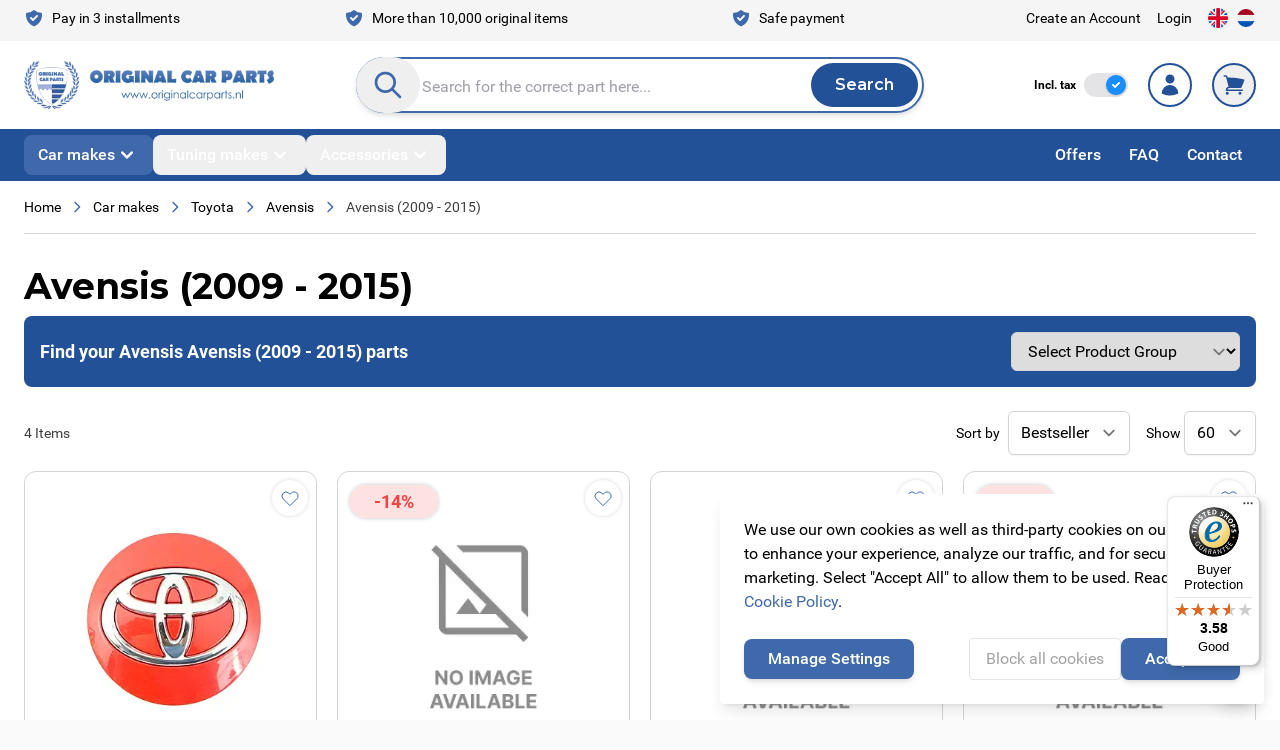

--- FILE ---
content_type: text/html; charset=UTF-8
request_url: https://www.originalcarparts.com/car-manufacturer/toyota-parts-accessories/avensis/avensis-2009-2015
body_size: 77542
content:
<!doctype html>
<html lang="en">
<head >
    <meta charset="utf-8"/>
<meta name="title" content="Koop hier originele nieuwe Avensis (2009 - 2015) onderdelen en accessoires!"/>
<meta name="keywords" content="toyota, avensis, 2009, 2010, 2011, 2012, 2013, 2014, 2015, origineel, nieuw, accessoires, onderdelen, armsteun, spoiler, koplamp, naafkappen, achterlicht, wieldoppen, velg, velgen, dorpel, zonnescherm, jaloezie, instaplijst, vloermatten, automatten, spatlappen, spiegels, turbo, bumper, side skirt, stuur, versnellingspook, antenne, egr-klep, luchtmassameter, onderdelen, accessoires, sleutelbehuizing, middenconsole, trekhaak, alarm, spiegelkappen, dorpelbescherming, dorpellijsten, hondenrek, kofferbakmat, inzetbak, mattenset, parkeersensoren, dakdragers, allesdragers, skidplate, uitlaat, einddemper, uitlaatsierstuk, zonwering, zonneschermen, diffusor, diffuser, wiel, wieldoppen, achterklepspoiler, windgeleiders, scheidingsrek, voorspoiler, achterspoiler"/>
<meta name="robots" content="INDEX,FOLLOW"/>
<meta name="viewport" content="width=device-width, initial-scale=1"/>
<title>Koop hier originele nieuwe Avensis (2009 - 2015) onderdelen en accessoires!</title>
<link  rel="stylesheet" type="text/css"  media="all" href="https://www.originalcarparts.com/static/version1768471186/frontend/Originalcarparts/default/en_GB/css/splide-core.min.css" />
<link  rel="stylesheet" type="text/css"  media="all" href="https://www.originalcarparts.com/static/version1768471186/frontend/Originalcarparts/default/en_GB/css/styles.css" />
<script  type="text/javascript"  defer="defer" src="https://www.originalcarparts.com/static/version1768471186/frontend/Originalcarparts/default/en_GB/js/splide.min.js"></script>
<script  type="text/javascript"  src="https://www.originalcarparts.com/static/version1768471186/frontend/Originalcarparts/default/en_GB/Smile_ElasticsuiteTracker/js/tracking.js"></script>
<link rel="preload" as="font" crossorigin="anonymous" href="https://www.originalcarparts.com/static/version1768471186/frontend/Originalcarparts/default/en_GB/fonts/Roboto-Regular.woff2" />
<link rel="preload" as="font" crossorigin="anonymous" href="https://www.originalcarparts.com/static/version1768471186/frontend/Originalcarparts/default/en_GB/fonts/Roboto-Light.woff2" />
<link rel="preload" as="font" crossorigin="anonymous" href="https://www.originalcarparts.com/static/version1768471186/frontend/Originalcarparts/default/en_GB/fonts/Roboto-Medium.woff2" />
<link rel="preload" as="font" crossorigin="anonymous" href="https://www.originalcarparts.com/static/version1768471186/frontend/Originalcarparts/default/en_GB/fonts/Roboto-MediumItalic.woff2" />
<link rel="preload" as="font" crossorigin="anonymous" href="https://www.originalcarparts.com/static/version1768471186/frontend/Originalcarparts/default/en_GB/fonts/Roboto-Bold.woff2" />
<link rel="preload" as="font" crossorigin="anonymous" href="https://www.originalcarparts.com/static/version1768471186/frontend/Originalcarparts/default/en_GB/fonts/Roboto-Black.woff2" />
<link rel="preload" as="font" crossorigin="anonymous" href="https://www.originalcarparts.com/static/version1768471186/frontend/Originalcarparts/default/en_GB/fonts/Montserrat-VariableFont_wght.woff2" />
<link rel="preload" as="font" crossorigin="anonymous" href="https://www.originalcarparts.com/static/version1768471186/frontend/Originalcarparts/default/en_GB/fonts/Montserrat-Italic-VariableFont_wght.woff2" />
<link  rel="canonical" href="https://www.originalcarparts.com/car-manufacturer/toyota-parts-accessories/avensis/avensis-2009-2015" />
<link  rel="icon" type="image/x-icon" href="https://www.originalcarparts.com/media/favicon/websites/1/fav.png" />
<link  rel="shortcut icon" type="image/x-icon" href="https://www.originalcarparts.com/media/favicon/websites/1/fav.png" />
<meta name="google-site-verification" content="BeryzZAhnFXDOFq0TnyaIyqzVCjHrjleLcmflJEJqAE" />        <link rel="alternate" hreflang="nl" href="https://www.originalcarparts.nl/automerken/toyota-onderdelen-accessoires/avensis/avensis-2009-2015"/>
    <link rel="alternate" hreflang="en" href="https://www.originalcarparts.com/car-manufacturer/toyota-parts-accessories/avensis/avensis-2009-2015"/>
    <link rel="alternate" hreflang="x-default" href="https://www.originalcarparts.com/car-manufacturer/toyota-parts-accessories/avensis/avensis-2009-2015"/>
<script>
    (function(){
        window.dataLayer = window.dataLayer || [];
        function gtag() {
            dataLayer.push(arguments);
        }

        if (localStorage.getItem('consent-mode') === null) {
            gtag('consent', 'default', {
                'ad_storage': 'denied',
                'ad_user_data': 'denied',
                'ad_personalization': 'denied',
                'analytics_storage': 'denied',
                'functionality_storage': 'denied',
                'personalization_storage': 'denied',
                'security_storage': 'denied',
            });

            return;
        }

        gtag('consent', 'default', JSON.parse(localStorage.getItem('consent-mode')));
    })();
</script>

        <script type="text&#x2F;javascript">var script = document.createElement('script');
script.src = 'https://integrations.etrusted.com/applications/widget.js/v2';
script.async = true;
script.defer = true;
document.head.appendChild(script);</script>
<script nonce="aGgzcXFiYnA4cWdpdjlkdjdtMWptbTV3ZGRpcDRsNWo=">
    window.YIREO_GOOGLETAGMANAGER2_ENABLED = true;
    (function (events) {
        const initYireoGoogleTagManager2 = function () {
            events.forEach(function (eventType) {
                window.removeEventListener(eventType, initYireoGoogleTagManager2);
            });

                        (function (w, d, s, l, i) {
                w[l] = w[l] || [];
                w[l].push({'gtm.start': new Date().getTime(), event: 'gtm.js'});
                var f = d.getElementsByTagName(s)[0],
                    j = d.createElement(s),
                    dl = l != 'dataLayer' ? '&l=' + l : '';
                j.async = true;
                j.src = 'https://www.googletagmanager.com' + '/gtm.js?id=' + i + dl;
                f.parentNode.insertBefore(j, f);
            })(window, document, 'script', 'dataLayer', 'GTM-WH8C23HV');
                    }

        events.forEach(function (eventType) {
            window.addEventListener(eventType, initYireoGoogleTagManager2, {once: true, passive: true})
        })
    })(['load', 'keydown', 'mouseover', 'scroll', 'touchstart', 'wheel']);

    </script>
<script>
    var BASE_URL = 'https://www.originalcarparts.com/';
    var THEME_PATH = 'https://www.originalcarparts.com/static/version1768471186/frontend/Originalcarparts/default/en_GB';
    var COOKIE_CONFIG = {
        "expires": null,
        "path": "\u002F",
        "domain": ".www.originalcarparts.com",
        "secure": true,
        "lifetime": "3600",
        "cookie_restriction_enabled": true    };
    var CURRENT_STORE_CODE = 'engels';
    var CURRENT_WEBSITE_ID = '1';

    window.hyva = window.hyva || {}

    window.cookie_consent_groups = window.cookie_consent_groups || {}
    window.cookie_consent_groups['necessary'] = true;

    window.cookie_consent_config = window.cookie_consent_config || {};
    window.cookie_consent_config['necessary'] = [].concat(
        window.cookie_consent_config['necessary'] || [],
        [
            'user_allowed_save_cookie',
            'form_key',
            'mage-messages',
            'private_content_version',
            'mage-cache-sessid',
            'last_visited_store',
            'section_data_ids'
        ]
    );
</script>
<script>
    'use strict';
    (function( hyva, undefined ) {

        function lifetimeToExpires(options, defaults) {

            const lifetime = options.lifetime || defaults.lifetime;

            if (lifetime) {
                const date = new Date;
                date.setTime(date.getTime() + lifetime * 1000);
                return date;
            }

            return null;
        }

        function generateRandomString() {

            const allowedCharacters = '0123456789abcdefghijklmnopqrstuvwxyzABCDEFGHIJKLMNOPQRSTUVWXYZ',
                length = 16;

            let formKey = '',
                charactersLength = allowedCharacters.length;

            for (let i = 0; i < length; i++) {
                formKey += allowedCharacters[Math.round(Math.random() * (charactersLength - 1))]
            }

            return formKey;
        }

        const sessionCookieMarker = {noLifetime: true}

        const cookieTempStorage = {};

        const internalCookie = {
            get(name) {
                const v = document.cookie.match('(^|;) ?' + name + '=([^;]*)(;|$)');
                return v ? v[2] : null;
            },
            set(name, value, days, skipSetDomain) {
                let expires,
                    path,
                    domain,
                    secure,
                    samesite;

                const defaultCookieConfig = {
                    expires: null,
                    path: '/',
                    domain: null,
                    secure: false,
                    lifetime: null,
                    samesite: 'lax'
                };

                const cookieConfig = window.COOKIE_CONFIG || {};

                expires = days && days !== sessionCookieMarker
                    ? lifetimeToExpires({lifetime: 24 * 60 * 60 * days, expires: null}, defaultCookieConfig)
                    : lifetimeToExpires(window.COOKIE_CONFIG, defaultCookieConfig) || defaultCookieConfig.expires;

                path = cookieConfig.path || defaultCookieConfig.path;
                domain = !skipSetDomain && (cookieConfig.domain || defaultCookieConfig.domain);
                secure = cookieConfig.secure || defaultCookieConfig.secure;
                samesite = cookieConfig.samesite || defaultCookieConfig.samesite;

                document.cookie = name + "=" + encodeURIComponent(value) +
                    (expires && days !== sessionCookieMarker ? '; expires=' + expires.toGMTString() : '') +
                    (path ? '; path=' + path : '') +
                    (domain ? '; domain=' + domain : '') +
                    (secure ? '; secure' : '') +
                    (samesite ? '; samesite=' + samesite : 'lax');
            },
            isWebsiteAllowedToSaveCookie() {
                const allowedCookies = this.get('user_allowed_save_cookie');
                if (allowedCookies) {
                    const allowedWebsites = JSON.parse(unescape(allowedCookies));

                    return allowedWebsites[CURRENT_WEBSITE_ID] === 1;
                }
                return false;
            },
            getGroupByCookieName(name) {
                const cookieConsentConfig = window.cookie_consent_config || {};
                let group = null;
                for (let prop in cookieConsentConfig) {
                    if (!cookieConsentConfig.hasOwnProperty(prop)) continue;
                    if (cookieConsentConfig[prop].includes(name)) {
                        group = prop;
                        break;
                    }
                }
                return group;
            },
            isCookieAllowed(name) {
                const cookieGroup = this.getGroupByCookieName(name);
                return cookieGroup
                    ? window.cookie_consent_groups[cookieGroup]
                    : this.isWebsiteAllowedToSaveCookie();
            },
            saveTempStorageCookies() {
                for (const [name, data] of Object.entries(cookieTempStorage)) {
                    if (this.isCookieAllowed(name)) {
                        this.set(name, data['value'], data['days'], data['skipSetDomain']);
                        delete cookieTempStorage[name];
                    }
                }
            }
        };

        hyva.getCookie = (name) => {
            const cookieConfig = window.COOKIE_CONFIG || {};

            if (cookieConfig.cookie_restriction_enabled && ! internalCookie.isCookieAllowed(name)) {
                return cookieTempStorage[name] ? cookieTempStorage[name]['value'] : null;
            }

            return internalCookie.get(name);
        }

        hyva.setCookie = (name, value, days, skipSetDomain) => {
            const cookieConfig = window.COOKIE_CONFIG || {};

            if (cookieConfig.cookie_restriction_enabled && ! internalCookie.isCookieAllowed(name)) {
                cookieTempStorage[name] = {value, days, skipSetDomain};
                return;
            }
            return internalCookie.set(name, value, days, skipSetDomain);
        }


        hyva.setSessionCookie = (name, value, skipSetDomain) => {
            return hyva.setCookie(name, value, sessionCookieMarker, skipSetDomain)
        }

        hyva.getBrowserStorage = () => {
            const browserStorage = window.localStorage || window.sessionStorage;
            if (!browserStorage) {
                console.warn('Browser Storage is unavailable');
                return false;
            }
            try {
                browserStorage.setItem('storage_test', '1');
                browserStorage.removeItem('storage_test');
            } catch (error) {
                console.warn('Browser Storage is not accessible', error);
                return false;
            }
            return browserStorage;
        }

        hyva.postForm = (postParams) => {
            const form = document.createElement("form");

            let data = postParams.data;

            if (! postParams.skipUenc && ! data.uenc) {
                data.uenc = btoa(window.location.href);
            }
            form.method = "POST";
            form.action = postParams.action;

            Object.keys(postParams.data).map(key => {
                const field = document.createElement("input");
                field.type = 'hidden'
                field.value = postParams.data[key];
                field.name = key;
                form.appendChild(field);
            });

            const form_key = document.createElement("input");
            form_key.type = 'hidden';
            form_key.value = hyva.getFormKey();
            form_key.name="form_key";
            form.appendChild(form_key);

            document.body.appendChild(form);

            form.submit();
        }

        hyva.getFormKey = function () {
            let formKey = hyva.getCookie('form_key');

            if (!formKey) {
                formKey = generateRandomString();
                hyva.setCookie('form_key', formKey);
            }

            return formKey;
        }

        hyva.formatPrice = (value, showSign, options = {}) => {
            const groupSeparator = options.groupSeparator;
            const decimalSeparator = options.decimalSeparator
            delete options.groupSeparator;
            delete options.decimalSeparator;
            const formatter = new Intl.NumberFormat(
                'en\u002DGB',
                Object.assign({
                    style: 'currency',
                    currency: 'EUR',
                    signDisplay: showSign ? 'always' : 'auto'
                }, options)
            );
            return (typeof Intl.NumberFormat.prototype.formatToParts === 'function') ?
                formatter.formatToParts(value).map(({type, value}) => {
                    switch (type) {
                        case 'currency':
                            return '\u20AC' || value;
                        case 'minusSign':
                            return '- ';
                        case 'plusSign':
                            return '+ ';
                        case 'group':
                            return groupSeparator !== undefined ? groupSeparator : value;
                        case 'decimal':
                            return decimalSeparator !== undefined ? decimalSeparator : value;
                        default :
                            return value;
                    }
                }).reduce((string, part) => string + part) :
                formatter.format(value);
        }

        const formatStr = function (str, nStart) {
            const args = Array.from(arguments).slice(2);

            return str.replace(/(%+)([0-9]+)/g, (m, p, n) => {
                const idx = parseInt(n) - nStart;

                if (args[idx] === null || args[idx] === void 0) {
                    return m;
                }
                return p.length % 2
                    ? p.slice(0, -1).replace('%%', '%') + args[idx]
                    : p.replace('%%', '%') + n;
            })
        }

        hyva.str = function (string) {
            const args = Array.from(arguments);
            args.splice(1, 0, 1);

            return formatStr.apply(undefined, args);
        }

        hyva.strf = function () {
            const args = Array.from(arguments);
            args.splice(1, 0, 0);

            return formatStr.apply(undefined, args);
        }

        /**
         * Take a html string as `content` parameter and
         * extract an element from the DOM to replace in
         * the current page under the same selector,
         * defined by `targetSelector`
         */
        hyva.replaceDomElement = (targetSelector, content) => {
            // Parse the content and extract the DOM node using the `targetSelector`
            const parser = new DOMParser();
            const doc = parser.parseFromString(content, 'text/html');
            const contentNode = doc.querySelector(targetSelector);

            // Bail if content or target can't be found
            if (!contentNode || !document.querySelector(targetSelector)) {
                return;
            }

                        hyva.activateScripts(contentNode);
            
            // Replace the old DOM node with the new content
            document.querySelector(targetSelector).replaceWith(contentNode);

            // Reload customerSectionData and display cookie-messages if present
            window.dispatchEvent(new CustomEvent("reload-customer-section-data"));
            hyva.initMessages();
        }

        hyva.removeScripts = (contentNode) => {
            const scripts = contentNode.getElementsByTagName('script');
            for (let i = 0; i < scripts.length; i++) {
                scripts[i].parentNode.removeChild(scripts[i]);
            }
            const templates = contentNode.getElementsByTagName('template');
            for (let i = 0; i < templates.length; i++) {
                const container = document.createElement('div');
                container.innerHTML = templates[i].innerHTML;
                hyva.removeScripts(container);
                templates[i].innerHTML = container.innerHTML;
            }
        }

        hyva.activateScripts = (contentNode) => {
            // Create new array from HTMLCollection to avoid mutation of collection while manipulating the DOM.
            const scripts = Array.from(contentNode.getElementsByTagName('script'));

            // Iterate over all script tags to duplicate+inject each into the head
            for (const original of scripts) {
                const script = document.createElement('script');
                script.innerHTML = original.innerHTML;

                // Remove the original (non-executing) script from the contentNode
                original.parentNode.removeChild(original)

                // Add script to head
                document.head.appendChild(script);
            }

            return contentNode;
        }

        const replace = {['+']: '-', ['/']: '_', ['=']: ','};
        hyva.getUenc = () => btoa(window.location.href).replace(/[+/=]/g, match => replace[match]);

        let currentTrap;

        const focusableElements = (rootElement) => {
            const selector = 'button, [href], input, select, textarea, details, [tabindex]:not([tabindex="-1"]';
            return Array.from(rootElement.querySelectorAll(selector))
                .filter(el => {
                    return el.style.display !== 'none'
                        && !el.disabled
                        && el.tabIndex !== -1
                        && (el.offsetWidth || el.offsetHeight || el.getClientRects().length)
                })
        }

        const focusTrap = (e) => {
            const isTabPressed = e.key === 'Tab' || e.keyCode === 9;
            if (!isTabPressed) return;

            const focusable = focusableElements(currentTrap)
            const firstFocusableElement = focusable[0]
            const lastFocusableElement = focusable[focusable.length - 1]

            e.shiftKey
                ? document.activeElement === firstFocusableElement && (lastFocusableElement.focus(), e.preventDefault())
                : document.activeElement === lastFocusableElement && (firstFocusableElement.focus(), e.preventDefault())
        };

        hyva.releaseFocus = (rootElement) => {
            if (currentTrap && (!rootElement || rootElement === currentTrap)) {
                currentTrap.removeEventListener('keydown', focusTrap)
                currentTrap = null
            }
        }
        hyva.trapFocus = (rootElement) => {
            if (!rootElement) return;
            hyva.releaseFocus()
            currentTrap = rootElement
            rootElement.addEventListener('keydown', focusTrap)
            const firstElement = focusableElements(rootElement)[0]
            firstElement && firstElement.focus()
        }

        hyva.safeParseNumber = (rawValue) => {
            const number = rawValue ? parseFloat(rawValue) : null;

            return Array.isArray(number) || isNaN(number) ? rawValue : number;
        }

        const toCamelCase = s => s.split('_').map(word => word.charAt(0).toUpperCase() + word.slice(1)).join('');
        hyva.createBooleanObject = (name, value = false, additionalMethods = {}) => {

            const camelCase = toCamelCase(name);
            const key = '__hyva_bool_' + name

            return Object.assign(
                additionalMethods,
                {
                    [key]: !!value,
                    [name]() {return !!this[key]},
                    ['!' + name]() {return !this[key]},
                    ['toggle' + camelCase]() {this[key] = !this[key]},
                    [`set${camelCase}True`]() {this[key] = true},
                    [`set${camelCase}False`]() {this[key] = false},
                }
            )
        }

                hyva.alpineInitialized = (fn) => window.addEventListener('alpine:initialized', fn, {once: true})
                window.addEventListener('user-allowed-save-cookie', () => internalCookie.saveTempStorageCookies())

    }( window.hyva = window.hyva || {} ));
</script>
<script>
    if (!window.IntersectionObserver) {
        window.IntersectionObserver = function (callback) {
            this.observe = el => el && callback(this.takeRecords());
            this.takeRecords = () => [{isIntersecting: true, intersectionRatio: 1}];
            this.disconnect = () => {};
            this.unobserve = () => {};
        }
    }
</script>
</head>
<body class="has-tax-toggle page-with-filter page-products categorypath-car-makes-toyota-avensis-avensis-2009-2015 category-avensis-2009-2015 catalog-category-view page-layout-1column" id="html-body">



<script>
    function initCookieBanner() {
        window.dataLayer = window.dataLayer || [];

        const isUserAllowedSaveCookieName = 'user_allowed_save_cookie';
        const currentWebsiteId = 1;

        const isAllowedSaveCookie = () => {
            const allowedCookies = hyva.getCookie(isUserAllowedSaveCookieName);
            const allowedCookieWebsites = allowedCookies
                ? JSON.parse(unescape(allowedCookies))
                : [];

            return allowedCookieWebsites[currentWebsiteId] !== undefined
                ? !!allowedCookieWebsites[currentWebsiteId]
                : false;
        };

        return {
            showCookieBanner: false,
            showDetails: false,
            cookieName: isUserAllowedSaveCookieName,
            cookieValue: '{"1":1}',
            cookieLifetime: '31536000',
            noCookiesUrl: 'https\u003A\u002F\u002Fwww.originalcarparts.com\u002Fcookie\u002Findex\u002FnoCookies\u002F',
            consentConfig: {
                necessary: true,
                marketing: false,
                analytics: false,
                preferences: false,
            },

            initialize() {
                const cookies = JSON.parse(localStorage.getItem('consent-mode'));

                //On a first domain visit consent-mode is not yet set so return to avoid a console error
                if(!cookies) {
                    return;
                }

                this.consentConfig = {
                    necessary: cookies['functionality_storage'] === 'granted',
                    marketing: cookies['ad_storage'] === 'granted',
                    analytics: cookies['analytics_storage'] === 'granted',
                    preferences: cookies['personalization_storage'] === 'granted'
                };
            },

            gtag() {
                dataLayer.push(arguments);
            },

            checkAcceptCookies() {
                const consentMode = JSON.parse(localStorage.getItem('consent-mode'));

                if (consentMode === null || isAllowedSaveCookie() === null) {
                    this.showCookieBanner = true;
                }
            },

            handleConsentButton(mode = 'all') {
                this.handleNativeConsent();

                switch (mode) {
                    case 'deny':
                        for (const [key, value] of Object.entries(this.consentConfig)) {
                            this.consentConfig[key] = false;
                        }

                        window.location.href = this.noCookiesUrl;

                        break;
                    case 'all':
                        for (const [key, value] of Object.entries(this.consentConfig)) {
                            this.consentConfig[key] = true;
                        }
                        break;
                    case 'custom':
                        for (const [key, value] of Object.entries(this.consentConfig)) {
                            this.consentConfig[key] = document.getElementById(`consent-${key}`).checked;
                        }
                        break;
                    default:
                        break;
                }

                this.setConsent(this.consentConfig);
                this.showCookieBanner = false;
                this.showDetails = false;
            },

            handleNativeConsent() {
                const cookieExpires = this.cookieLifetime / 60 / 60 / 24;
                hyva.setCookie(this.cookieName, this.cookieValue, cookieExpires);

                if (!hyva.getCookie(this.cookieName)) {
                    window.location.href = this.noCookiesUrl;
                    return;
                }

                window.dispatchEvent(new CustomEvent('user-allowed-save-cookie'));
            },

            getCookieStatus(cookie) {
                return this.consentConfig[cookie];
            },

            setConsent(consent) {
                const consentMode = {
                    'functionality_storage': consent.necessary ? 'granted' : 'denied',
                    'security_storage': consent.necessary ? 'granted' : 'denied',
                    'personalization_storage': consent.preferences ? 'granted' : 'denied',
                    'analytics_storage': consent.analytics ? 'granted' : 'denied',
                    'ad_storage': consent.marketing ? 'granted' : 'denied',
                    'ad_user_data': consent.marketing ? 'granted' : 'denied',
                    'ad_personalization': consent.marketing ? 'granted' : 'denied',
                };

                localStorage.setItem('consent-mode', JSON.stringify(consentMode));
                this.gtag('consent', 'update', consentMode);
            },
            eventListeners: {
                ['@show-consent-popup.window']() {
                    this.showCookieBanner = true;
                },
            }
        }
    }
</script>

<section
        class="relative z-40"
        x-data="initCookieBanner()"
        x-init="initialize()"
        x-bind="eventListeners"
        @private-content-loaded.window="checkAcceptCookies()"
>
    <!-- Cookie Details View -->
    <div
            class="fixed p-4 flex items-center justify-center inset-0 bg-black/40 backdrop-blur z-20"
            x-show="showCookieBanner && showDetails"
            x-cloak
    >
        <div class="max-w-2xl bg-white p-6 rounded w-full h-[48rem] max-h-[90vh] shadow-lg overflow-y-auto">
            <div class="flex items-center justify-center mb-8">
                <div class="order-1 sm:order-2 lg:order-1 w-full sm:w-auto sm:pb-0">
    <a
        class="flex items-center justify-center text-xl font-medium tracking-wide text-gray-800
            no-underline hover:no-underline font-title scale-95 md:scale-100"
        href="https://www.originalcarparts.com/"
        aria-label="Go&#x20;to&#x20;Home&#x20;page"
    >
        <picture><source type="image/webp" srcset="https://www.originalcarparts.com/media/logo/websites/1/OCP-logo.webp"><img src="https://www.originalcarparts.com/media/logo/websites/1/OCP-logo.png" alt="Original&#x20;Car&#x20;Parts" width="250" height="100" loading="lazy" /></picture>
            </a>
</div>
            </div>
            <div class="divide-y divide-gray-dark space-y-4">
                <div>
                    <span class="block font-semibold text-2xl mb-4">
                        Cookie Settings                    </span>
                    <p>
                        To use these Services, we need your consent. By clicking on “Accept all”, you declare your consent to the use of all Services. You can also declare your consent by individually clicking on the sliders for each category of cookies and save.                    </p>
                    <a
                            class="text-primary text-sm font-medium inline-flex items-center gap-2 hover:underline"
                            href="https://www.originalcarparts.com/privacy-policy-cookie-restriction-mode/"
                    >
                        Learn more                        <svg xmlns="http://www.w3.org/2000/svg" fill="none" viewBox="0 0 24 24" stroke-width="2" stroke="currentColor" class="w-3 h-3" width="12" height="12" role="img">
  <path stroke-linecap="round" stroke-linejoin="round" d="M14 5l7 7m0 0l-7 7m7-7H3"/>
<title>arrow-right</title></svg>
                    </a>
                </div>

                <!-- Necessary Cookies -->
                <div class="pt-4">
                    <input
                            type="checkbox"
                            id="consent-necessary"
                            name="consent-necessary"
                            checked
                            disabled
                            class="hidden"
                    >
                    <span class="block font-semibold text-xl mb-4">
                        Necessary cookies                    </span>
                    <p>
                        Necessary cookies help make a website usable by enabling basic functions like page navigation and access to secure areas of the website. The website cannot function properly without these cookies.                    </p>
                </div>

                <!-- Preference Cookies -->
                <div class="pt-4 flex items-start">
                    <div>
                        <span class="block font-semibold text-xl mb-4">
                            Preferences cookies                        </span>
                        <p>
                            Preference cookies enable a website to remember information that changes the way the website behaves or looks, like your preferred language or the region that you are in.                        </p>
                    </div>
                    <label for="consent-preferences" class="cursor-pointer inline-flex items-center">
                        <input
                                type="checkbox"
                                id="consent-preferences"
                                name="consent-preferences"
                                class="sr-only peer"
                                :checked="getCookieStatus('preferences')"
                        >
                        <div
                                class="relative h-6 w-11 rounded-full bg-gray-200 peer-checked:bg-primary
                            after:content-[''] after:absolute after:top-[2px] after:left-[2px] after:w-5 after:h-5 after:rounded-full after:bg-white after:border-1 after:border-gray-400
                            after:duration-150 after:ease-in-out after:transition-all
                            after:peer-checked:translate-x-full
                        "
                        >
                        </div>
                        <span class="sr-only">Toggle me</span>
                    </label>
                </div>

                <!-- Statistic Cookies -->
                <div class="pt-4 flex items-start">
                    <div>
                        <span class="block font-semibold text-xl mb-4">
                            Statistic cookies                        </span>
                        <p>
                            Statistic cookies help website owners to understand how visitors interact with websites by collecting and reporting information anonymously.                        </p>
                    </div>
                    <label for="consent-analytics" class="cursor-pointer inline-flex items-center">
                        <input
                                type="checkbox"
                                id="consent-analytics"
                                name="consent-analytics"
                                class="sr-only peer"
                                :checked="getCookieStatus('analytics')"
                        >
                        <div
                                class="relative h-6 w-11 rounded-full bg-gray-200 peer-checked:bg-primary
                            after:content-[''] after:absolute after:top-[2px] after:left-[2px] after:w-5 after:h-5 after:rounded-full after:bg-white after:border-1 after:border-gray-400
                            after:duration-150 after:ease-in-out after:transition-all
                            after:peer-checked:translate-x-full
                        "
                        >
                        </div>
                        <span class="sr-only">Toggle me</span>
                    </label>
                </div>
                <!-- Marketing Cookies -->
                <div class="pt-4 flex items-start">
                    <div>
                        <span class="block font-semibold text-xl mb-4">
                            Marketing cookies                        </span>
                        <p>
                            Marketing cookies are used to track visitors across websites. The intention is to display ads that are relevant and engaging for the individual user and thereby more valuable for publishers and third party advertisers.                        </p>
                    </div>
                    <label for="consent-marketing" class="cursor-pointer inline-flex items-center">
                        <input
                                type="checkbox"
                                id="consent-marketing"
                                name="consent-marketing"
                                class="sr-only peer"
                                :checked="getCookieStatus('marketing')"
                        >
                        <div
                                class="relative h-6 w-11 rounded-full bg-gray-200 peer-checked:bg-primary
                            after:content-[''] after:absolute after:top-[2px] after:left-[2px] after:w-5 after:h-5 after:rounded-full after:bg-white after:border-1 after:border-gray-400
                            after:duration-150 after:ease-in-out after:transition-all
                            after:peer-checked:translate-x-full
                        "
                        >
                        </div>
                        <span class="sr-only">Toggle me</span>
                    </label>
                </div>
            </div>
            <div class="flex flex-col md:flex-row gap-4 justify-between items-center mt-5">
                <button
                        @click="handleConsentButton('custom')"
                        id="btn-cookie-custom"
                        class="rounded bg-white w-full md:w-auto text-gray-400 border border-gray-dark hover:bg-gray-200 text-center px-4 py-2"
                >
                    Customize                </button>
                <div class="ml-auto flex gap-4 w-full md:w-auto">
                    <button
                            @click="handleConsentButton('all')"
                            id="btn-cookie-allow"
                            class="btn btn-primary"
                    >
                        Accept all                    </button>
                    <button
                            @click="handleConsentButton('deny')"
                            id="btn-cookie-deny"
                            class="btn btn-primary"
                    >
                        Deny all                    </button>
                </div>
            </div>
        </div>
    </div>

    <!-- Cookie Banner -->
    <div class="fixed bottom-0 h-auto right-0 p-4 flex max-w-xl z-10"
         :aria-hidden="showCookieBanner && !showDetails"
         x-show="showCookieBanner && !showDetails"
         x-cloak
    >
        <div class="bg-white shadow-lg rounded">
            <div class="p-6">
                We use our own cookies as well as third-party cookies on our websites to enhance your experience, analyze our traffic, and for security and marketing. Select &quot;Accept All&quot; to allow them to be used. Read our <a href="https://www.originalcarparts.com/privacy-policy-cookie-restriction-mode/" class="text-primary hover:underline">Cookie Policy</a>.            </div>

            <div class="flex flex-col md:flex-row gap-4 p-6 pt-0 justify-between items-center">
                <button
                        @click="showDetails = true"
                        id="btn-cookie-custom"
                        class="btn btn-primary"
                >
                    Manage Settings                </button>
                <div class="md:ml-auto flex flex-col md:flex-row gap-4 w-full md:w-auto">
                    <button
                            @click="handleConsentButton('deny')"
                            id="btn-cookie-deny"
                            class="rounded bg-white w-full md:w-auto text-gray-400 border border-gray-dark hover:bg-gray-200 text-center px-4 py-2"
                    >
                        Block all cookies                    </button>
                    <button
                            @click="handleConsentButton('all')"
                            id="btn-cookie-allow"
                            class="btn btn-primary"
                    >
                        Accept all                    </button>
                </div>
            </div>
        </div>
    </div>
</section>
<noscript><iframe src="https://www.googletagmanager.com/ns.html?id=GTM-WH8C23HV" height="0" width="0" style="display:none;visibility:hidden"></iframe></noscript>
<input name="form_key" type="hidden" value="gwEmQIEKM2E4XoLP" /><script data-keep-inline="text/x-magento-template">
    (() => {
        const showPriceInclTax = (localStorage.getItem('show-price-incl-tax') ?? 'true') === 'true';

        document.body.classList.toggle('show-price-incl-tax', showPriceInclTax);
        document.body.classList.toggle('show-price-excl-tax', !showPriceInclTax);
    })()
</script>
<script nonce="aGgzcXFiYnA4cWdpdjlkdjdtMWptbTV3ZGRpcDRsNWo=">
    function yireoGoogleTagManager2Pusher(eventData, message, callback) {
        window.YIREO_GOOGLETAGMANAGER2_PAST_EVENTS = window.YIREO_GOOGLETAGMANAGER2_PAST_EVENTS || [];

        function doCallback(cb) {
            if (undefined === cb) {
                return;
            }

            cb();
        }

        
        const copyEventData = Object.assign({}, eventData);
        let metaData = {};
        if (copyEventData.meta) {
            metaData = copyEventData.meta;
            delete copyEventData.meta;
        }

        const eventHash = btoa(encodeURIComponent(JSON.stringify(copyEventData)));
        if (window.YIREO_GOOGLETAGMANAGER2_PAST_EVENTS.includes(eventHash)) {
            yireoGoogleTagManager2Logger('Warning: Event already triggered', eventData);
            doCallback(callback);
            return;
        }

        if (metaData && metaData.allowed_pages && metaData.allowed_pages.length > 0
            && false === metaData.allowed_pages.some(page => window.location.pathname.includes(page))) {
            yireoGoogleTagManager2Logger('Warning: Skipping event, not in allowed pages', window.location.pathname, eventData);
            doCallback(callback);
            return;
        }

        if (!message) {
            message = 'push (unknown) [unknown]';
        }

        yireoGoogleTagManager2Logger(message, eventData);
        window.dataLayer = window.dataLayer || [];

        if (eventData.ecommerce) {
            window.dataLayer.push({ecommerce: null});
        }

        try {
            window.dataLayer.push(eventData);
            window.YIREO_GOOGLETAGMANAGER2_PAST_EVENTS.push(eventHash);
        } catch(error) {
            doCallback(callback);
        }

        doCallback(callback);
    }
</script>
<script nonce="aGgzcXFiYnA4cWdpdjlkdjdtMWptbTV3ZGRpcDRsNWo=">
    function yireoGoogleTagManager2Logger(...args) {
        const debug = window.YIREO_GOOGLETAGMANAGER2_DEBUG || false;
        if (false === debug) {
            return;
        }

        var color = 'gray';
        if (args[0].toLowerCase().startsWith('push')) {
            color = 'green';
        }

        if (args[0].toLowerCase().startsWith('warning')) {
            color = 'orange';
        }

        var css = 'color:white; background-color:' + color + '; padding:1px;'
        console.log('%cYireo_GoogleTagManager2', css, ...args);
    }
</script>
<div class="page-wrapper bg-white"><header class="page-header"><a class="action skip sr-only focus:not-sr-only focus:absolute focus:z-40 focus:bg-white
   contentarea"
   href="#contentarea">
    <span>
        Skip to Content    </span>
</a>
<div class="hidden bg-gray-100 relative md:block">
    <div class="container flex py-2 text-sm lg:justify-between">
        <div class="flex w-full justify-between lg:w-2/3 lg:items-start">
                                                <div class="mr-4 last:mr-0">
                                                    <span class="inline-flex items-center">
                                <svg xmlns="http://www.w3.org/2000/svg" viewBox="0 0 20 20" fill="currentColor" class="mr-2 text-primary" width="20" height="20" role="img">
  <path fill-rule="evenodd" d="M2.166 4.999A11.954 11.954 0 0010 1.944 11.954 11.954 0 0017.834 5c.11.65.166 1.32.166 2.001 0 5.225-3.34 9.67-8 11.317C5.34 16.67 2 12.225 2 7c0-.682.057-1.35.166-2.001zm11.541 3.708a1 1 0 00-1.414-1.414L9 10.586 7.707 9.293a1 1 0 00-1.414 1.414l2 2a1 1 0 001.414 0l4-4z" clip-rule="evenodd"/>
<title>shield-check</title></svg>
                                <span>
                                    Pay in 3 installments                                </span>
                            </span>
                                            </div>
                                                                <div class="mr-4 last:mr-0">
                                                    <span class="inline-flex items-center">
                                <svg xmlns="http://www.w3.org/2000/svg" viewBox="0 0 20 20" fill="currentColor" class="mr-2 text-primary" width="20" height="20" role="img">
  <path fill-rule="evenodd" d="M2.166 4.999A11.954 11.954 0 0010 1.944 11.954 11.954 0 0017.834 5c.11.65.166 1.32.166 2.001 0 5.225-3.34 9.67-8 11.317C5.34 16.67 2 12.225 2 7c0-.682.057-1.35.166-2.001zm11.541 3.708a1 1 0 00-1.414-1.414L9 10.586 7.707 9.293a1 1 0 00-1.414 1.414l2 2a1 1 0 001.414 0l4-4z" clip-rule="evenodd"/>
<title>shield-check</title></svg>
                                <span>
                                    More than 10,000 original items                                </span>
                            </span>
                                            </div>
                                                                <div class="mr-4 last:mr-0">
                                                    <span class="inline-flex items-center">
                                <svg xmlns="http://www.w3.org/2000/svg" viewBox="0 0 20 20" fill="currentColor" class="mr-2 text-primary" width="20" height="20" role="img">
  <path fill-rule="evenodd" d="M2.166 4.999A11.954 11.954 0 0010 1.944 11.954 11.954 0 0017.834 5c.11.65.166 1.32.166 2.001 0 5.225-3.34 9.67-8 11.317C5.34 16.67 2 12.225 2 7c0-.682.057-1.35.166-2.001zm11.541 3.708a1 1 0 00-1.414-1.414L9 10.586 7.707 9.293a1 1 0 00-1.414 1.414l2 2a1 1 0 001.414 0l4-4z" clip-rule="evenodd"/>
<title>shield-check</title></svg>
                                <span>
                                    Safe payment                                </span>
                            </span>
                                            </div>
                                        </div>
        <div class="hidden lg:block">
            <div class="items-center justify-between py-2 space-x-2 px-8 flex lg:py-0 lg:px-0 lg:justify-start xl:space-x-4">
                        <a href="https://www.originalcarparts.com/customer/account/create/" rel="nofollow">
                Create an Account            </a>
                <a class=""
           href="https://www.originalcarparts.com/customer/account/index/"
           rel="nofollow"
           x-data
           @click="hyva.setCookie && hyva.setCookie('login_redirect', window.location.href, 1)">
            Login        </a>
    
                    <div class="switcher language switcher-language" data-ui-id="language-switcher" id="switcher-language">
            <div class="flex space-x-2 actions dropdown options switcher-options">

                <div class="action toggle switcher-trigger"
                     id="switcher-language-trigger"
                     data-mage-init='{"dropdown":{}}'
                     data-toggle="dropdown"
                     data-trigger-keypress-button="true">
                    <div class="h-5 w-5 view-engels">
                                                        <svg xmlns="http://www.w3.org/2000/svg" width="24" height="24" viewBox="0 0 512 512" class="h-full w-full" role="img"><mask id="a"><circle cx="256" cy="256" r="256" fill="#fff"/></mask><g mask="url(#a)"><path fill="#eee" d="m0 0 8 22-8 23v23l32 54-32 54v32l32 48-32 48v32l32 54-32 54v68l22-8 23 8h23l54-32 54 32h32l48-32 48 32h32l54-32 54 32h68l-8-22 8-23v-23l-32-54 32-54v-32l-32-48 32-48v-32l-32-54 32-54V0l-22 8-23-8h-23l-54 32-54-32h-32l-48 32-48-32h-32l-54 32L68 0H0z"/><path fill="#0052b4" d="M336 0v108L444 0Zm176 68L404 176h108zM0 176h108L0 68ZM68 0l108 108V0Zm108 512V404L68 512ZM0 444l108-108H0Zm512-108H404l108 108Zm-68 176L336 404v108z"/><path fill="#d80027" d="M0 0v45l131 131h45L0 0zm208 0v208H0v96h208v208h96V304h208v-96H304V0h-96zm259 0L336 131v45L512 0h-45zM176 336 0 512h45l131-131v-45zm160 0 176 176v-45L381 336h-45z"/></g><title>magnaicons/vlag-engels</title></svg>
                                            </div>
                </div>
                <ul class="h-5 w-5 dropdown switcher-dropdown"
                    data-target="dropdown">
                                                                                                                    <li class="view-nederlands switcher-option">
                                                                    <a class="inline-block p-[1px]" href="https://www.originalcarparts.com/stores/store/redirect/___store/nederlands/___from_store/engels/uenc/aHR0cHM6Ly93d3cub3JpZ2luYWxjYXJwYXJ0cy5ubC9jYXItbWFudWZhY3R1cmVyL3RveW90YS1wYXJ0cy1hY2Nlc3Nvcmllcy9hdmVuc2lzL2F2ZW5zaXMtMjAwOS0yMDE1P19fX3N0b3JlPW5lZGVybGFuZHM~/" rel="nofollow">
                                        <svg xmlns="http://www.w3.org/2000/svg" width="24" height="24" viewBox="0 0 512 512" class="h-full w-full" role="img"><mask id="aa"><circle cx="256" cy="256" r="256" fill="#fff"/></mask><g mask="url(#aa)"><path fill="#eee" d="m0 167 253.8-19.3L512 167v178l-254.9 32.3L0 345z"/><path fill="#a2001d" d="M0 0h512v167H0z"/><path fill="#0052b4" d="M0 345h512v167H0z"/></g><title>magnaicons/vlag-nederland-mask</title></svg>
                                    </a>
                                                            </li>
                                                            </ul>
            </div>
        </div>
    </div>
        </div>
    </div>
</div>
<div id="header"
     class="bg-white"
     x-data="{ ...initHeader(), expanded: false}"
     @private-content-loaded.window="getData(event.detail.data)">
        <div class="bg-white py-3 z-10 relative xl:hidden">
        <div class="container flex justify-between items-center">
            
<div class="navigation xl:hidden" x-data="initMobileMenu"
     @sub-menu-state-change.window="hasActiveSubMenu">
    <button
        type="button"
        class="align-middle bg-secondary-700 rounded-lg p-1"
        aria-label="Open&#x20;menu"
        aria-controls="mobileMenu"
        @click="open"
        @toggle-merken.window="if (window.innerWidth < 1280) open()"
    >
        <svg xmlns="http://www.w3.org/2000/svg" fill="none" viewBox="0 0 24 24" stroke-width="2" stroke="currentColor" class="w-6 h-6 text-white" width="24" height="24" role="img">
  <path stroke-linecap="round" stroke-linejoin="round" d="M4 6h16M4 12h16M4 18h7"/>
<title>menu-alt-2</title></svg>
    </button>

    <dialog
        id="mobileMenu"
        class="max-h-full h-screen w-full ml-0 open:flex flex-col transition ease-out duration-300 open:duration-500"
        x-show="isOpen"
        x-htmldialog.noscroll="close"
        x-transition:enter-start="-translate-x-full"
        x-transition:enter-end="translate-x-0"
        x-transition:leave-start="translate-x-0"
        x-transition:leave-end="-translate-x-full"
    >
        <div class="border-b border-slate-200">
            <div class="flex items-center gap-2 py-4 px-6">
                <div>
    <picture><source type="image/webp" srcset="https://www.originalcarparts.com/media/logo/websites/1/OCP-logo.webp"><img src="https://www.originalcarparts.com/media/logo/websites/1/OCP-logo.png" alt="Original&#x20;Car&#x20;Parts" width="104" height="100" loading="eager" loading="lazy"></picture>
</div>
                <button
                    type="button"
                    @click="close"
                    class="btn btn-secondary ms-auto p-2 bg-slate-200 text-slate-700"
                    aria-label="Close&#x20;menu"
                >
                    <svg xmlns="http://www.w3.org/2000/svg" fill="none" viewBox="0 0 24 24" stroke-width="2" stroke="currentColor" width="24" height="24" aria-hidden="true">
  <path stroke-linecap="round" stroke-linejoin="round" d="M6 18L18 6M6 6l12 12"/>
</svg>
                </button>
            </div>
                    </div>
        <div class="grow relative text-primary font-medium overflow-y-auto overflow-x-hidden" :style="lockWrapperScroll">
            <nav aria-label="Mobile&#x20;Main&#x20;Menu">
                <ul>
                                            <li data-level="0">
                            <a
                                href="/"
                                class="flex&#x20;items-center&#x20;gap-1&#x20;py-3&#x20;min-h-&#x5B;59px&#x5D;&#x20;px-6&#x20;border-b&#x20;border-slate-200&#x20;hover&#x3A;text-slate-700&#x20;aria-&#x5B;current&#x3D;page&#x5D;&#x3A;text-primary&#x20;aria-&#x5B;current&#x3D;page&#x5D;&#x3A;font-bold&#x20;-outline-offset-1"
                                                            >Home</a>
                        </li>
                                                                
    <li data-level="0" x-data="
     {...initMobileSubMenu(),
     itemId : 'category-node-4'
     }"
    >
        <button
            type="button"
            class="w-full justify-between flex&#x20;items-center&#x20;gap-1&#x20;py-3&#x20;min-h-&#x5B;59px&#x5D;&#x20;px-6&#x20;border-b&#x20;border-slate-200&#x20;hover&#x3A;text-slate-700&#x20;aria-&#x5B;current&#x3D;page&#x5D;&#x3A;text-primary&#x20;aria-&#x5B;current&#x3D;page&#x5D;&#x3A;font-bold&#x20;-outline-offset-1"
            aria-controls="category-node-4-mobile-menu-panel"
            aria-expanded="false"
            x-ref="openSubMenuBtn"
            :aria-expanded="isOpen"
            :disabled="isOpen"
            @click="open()"
            @toggle-merken.window="if ($event.detail.itemId === itemId && window.innerWidth < 1280) open()">

            <span class="">Car makes</span>

                <svg xmlns="http://www.w3.org/2000/svg" viewBox="0 0 20 20" fill="currentColor" class="text-slate-400" width="24" height="24" aria-hidden="true">
  <path fill-rule="evenodd" d="M7.293 14.707a1 1 0 010-1.414L10.586 10 7.293 6.707a1 1 0 011.414-1.414l4 4a1 1 0 010 1.414l-4 4a1 1 0 01-1.414 0z" clip-rule="evenodd"/>
</svg>

        </button>
        <ul
            id="category-node-4-mobile-menu-panel"
            class="z-10 absolute inset-0 bg-white overflow-y-auto overscroll-y-contain transition duration-300"
            x-show="isOpen"
            x-transition:enter-start="opacity-0 translate-x-8"
            x-transition:enter-end="opacity-100 translate-x-0"
            x-transition:leave-start="opacity-100 translate-x-0"
            x-transition:leave-end="opacity-0 translate-x-8"
            @keydown.escape.stop.prevent="close"
        >
            <li data-level="1">
                <button
                    type="button"
                    class="w-full bg-slate-50 font-bold flex&#x20;items-center&#x20;gap-1&#x20;py-3&#x20;min-h-&#x5B;59px&#x5D;&#x20;px-6&#x20;border-b&#x20;border-slate-200&#x20;hover&#x3A;text-slate-700&#x20;aria-&#x5B;current&#x3D;page&#x5D;&#x3A;text-primary&#x20;aria-&#x5B;current&#x3D;page&#x5D;&#x3A;font-bold&#x20;-outline-offset-1"
                    @click="close"
                    x-ref="closeSubMenuBtn"
                >
                    <svg xmlns="http://www.w3.org/2000/svg" viewBox="0 0 20 20" fill="currentColor" width="24" height="24" aria-hidden="true">
  <path fill-rule="evenodd" d="M12.707 5.293a1 1 0 010 1.414L9.414 10l3.293 3.293a1 1 0 01-1.414 1.414l-4-4a1 1 0 010-1.414l4-4a1 1 0 011.414 0z" clip-rule="evenodd"/>
</svg>
                    Car makes                </button>
                <a
                    href="https://www.originalcarparts.com/car-manufacturer"
                    class="flex&#x20;items-center&#x20;gap-1&#x20;py-3&#x20;min-h-&#x5B;59px&#x5D;&#x20;px-6&#x20;border-b&#x20;border-slate-200&#x20;hover&#x3A;text-slate-700&#x20;aria-&#x5B;current&#x3D;page&#x5D;&#x3A;text-primary&#x20;aria-&#x5B;current&#x3D;page&#x5D;&#x3A;font-bold&#x20;-outline-offset-1"
                >
                    <span class="ms-7">
                        See all Car makes                    </span>
                </a>
            </li>
                            <!-- Level 1: Show normal children -->
                                    
    <li data-level="1" x-data="
     {...initMobileSubMenu(),
     itemId : 'category-node-555'
     }"
    >
        <button
            type="button"
            class="w-full justify-between flex&#x20;items-center&#x20;gap-1&#x20;py-3&#x20;min-h-&#x5B;59px&#x5D;&#x20;px-6&#x20;border-b&#x20;border-slate-200&#x20;hover&#x3A;text-slate-700&#x20;aria-&#x5B;current&#x3D;page&#x5D;&#x3A;text-primary&#x20;aria-&#x5B;current&#x3D;page&#x5D;&#x3A;font-bold&#x20;-outline-offset-1"
            aria-controls="category-node-555-mobile-menu-panel"
            aria-expanded="false"
            x-ref="openSubMenuBtn"
            :aria-expanded="isOpen"
            :disabled="isOpen"
            @click="open(); $nextTick(() => window.loadSubmenu('category\u002Dnode\u002D555', 2, $root))"
            @toggle-merken.window="if ($event.detail.itemId === itemId && window.innerWidth < 1280) open()">

            <span class="ms-7">Abarth</span>

                <svg xmlns="http://www.w3.org/2000/svg" viewBox="0 0 20 20" fill="currentColor" class="text-slate-400" width="24" height="24" aria-hidden="true">
  <path fill-rule="evenodd" d="M7.293 14.707a1 1 0 010-1.414L10.586 10 7.293 6.707a1 1 0 011.414-1.414l4 4a1 1 0 010 1.414l-4 4a1 1 0 01-1.414 0z" clip-rule="evenodd"/>
</svg>

        </button>
        <ul
            id="category-node-555-mobile-menu-panel"
            class="z-10 absolute inset-0 bg-white overflow-y-auto overscroll-y-contain transition duration-300"
            x-show="isOpen"
            x-transition:enter-start="opacity-0 translate-x-8"
            x-transition:enter-end="opacity-100 translate-x-0"
            x-transition:leave-start="opacity-100 translate-x-0"
            x-transition:leave-end="opacity-0 translate-x-8"
            @keydown.escape.stop.prevent="close"
        >
            <li data-level="2">
                <button
                    type="button"
                    class="w-full bg-slate-50 font-bold flex&#x20;items-center&#x20;gap-1&#x20;py-3&#x20;min-h-&#x5B;59px&#x5D;&#x20;px-6&#x20;border-b&#x20;border-slate-200&#x20;hover&#x3A;text-slate-700&#x20;aria-&#x5B;current&#x3D;page&#x5D;&#x3A;text-primary&#x20;aria-&#x5B;current&#x3D;page&#x5D;&#x3A;font-bold&#x20;-outline-offset-1"
                    @click="close"
                    x-ref="closeSubMenuBtn"
                >
                    <svg xmlns="http://www.w3.org/2000/svg" viewBox="0 0 20 20" fill="currentColor" width="24" height="24" aria-hidden="true">
  <path fill-rule="evenodd" d="M12.707 5.293a1 1 0 010 1.414L9.414 10l3.293 3.293a1 1 0 01-1.414 1.414l-4-4a1 1 0 010-1.414l4-4a1 1 0 011.414 0z" clip-rule="evenodd"/>
</svg>
                    Abarth                </button>
                <a
                    href="https://www.originalcarparts.com/car-manufacturer/abarth-parts-accessories"
                    class="flex&#x20;items-center&#x20;gap-1&#x20;py-3&#x20;min-h-&#x5B;59px&#x5D;&#x20;px-6&#x20;border-b&#x20;border-slate-200&#x20;hover&#x3A;text-slate-700&#x20;aria-&#x5B;current&#x3D;page&#x5D;&#x3A;text-primary&#x20;aria-&#x5B;current&#x3D;page&#x5D;&#x3A;font-bold&#x20;-outline-offset-1"
                >
                    <span class="ms-7">
                        See all Abarth                    </span>
                </a>
            </li>
                            <!-- Level 2+: AJAX loading container -->
                <div class="submenu-content" data-category-id="category-node-555">
                    <div class="loading-placeholder p-6 text-center">
                        <div class="animate-spin rounded-full h-6 w-6 border-b-2 border-primary mx-auto"></div>
                        <p class="mt-2 text-sm text-slate-500">Menu wordt geladen...</p>
                    </div>
                </div>
                    </ul>
    </li>
                                    
    <li data-level="1" x-data="
     {...initMobileSubMenu(),
     itemId : 'category-node-560'
     }"
    >
        <button
            type="button"
            class="w-full justify-between flex&#x20;items-center&#x20;gap-1&#x20;py-3&#x20;min-h-&#x5B;59px&#x5D;&#x20;px-6&#x20;border-b&#x20;border-slate-200&#x20;hover&#x3A;text-slate-700&#x20;aria-&#x5B;current&#x3D;page&#x5D;&#x3A;text-primary&#x20;aria-&#x5B;current&#x3D;page&#x5D;&#x3A;font-bold&#x20;-outline-offset-1"
            aria-controls="category-node-560-mobile-menu-panel"
            aria-expanded="false"
            x-ref="openSubMenuBtn"
            :aria-expanded="isOpen"
            :disabled="isOpen"
            @click="open(); $nextTick(() => window.loadSubmenu('category\u002Dnode\u002D560', 2, $root))"
            @toggle-merken.window="if ($event.detail.itemId === itemId && window.innerWidth < 1280) open()">

            <span class="ms-7">Alfa Romeo</span>

                <svg xmlns="http://www.w3.org/2000/svg" viewBox="0 0 20 20" fill="currentColor" class="text-slate-400" width="24" height="24" aria-hidden="true">
  <path fill-rule="evenodd" d="M7.293 14.707a1 1 0 010-1.414L10.586 10 7.293 6.707a1 1 0 011.414-1.414l4 4a1 1 0 010 1.414l-4 4a1 1 0 01-1.414 0z" clip-rule="evenodd"/>
</svg>

        </button>
        <ul
            id="category-node-560-mobile-menu-panel"
            class="z-10 absolute inset-0 bg-white overflow-y-auto overscroll-y-contain transition duration-300"
            x-show="isOpen"
            x-transition:enter-start="opacity-0 translate-x-8"
            x-transition:enter-end="opacity-100 translate-x-0"
            x-transition:leave-start="opacity-100 translate-x-0"
            x-transition:leave-end="opacity-0 translate-x-8"
            @keydown.escape.stop.prevent="close"
        >
            <li data-level="2">
                <button
                    type="button"
                    class="w-full bg-slate-50 font-bold flex&#x20;items-center&#x20;gap-1&#x20;py-3&#x20;min-h-&#x5B;59px&#x5D;&#x20;px-6&#x20;border-b&#x20;border-slate-200&#x20;hover&#x3A;text-slate-700&#x20;aria-&#x5B;current&#x3D;page&#x5D;&#x3A;text-primary&#x20;aria-&#x5B;current&#x3D;page&#x5D;&#x3A;font-bold&#x20;-outline-offset-1"
                    @click="close"
                    x-ref="closeSubMenuBtn"
                >
                    <svg xmlns="http://www.w3.org/2000/svg" viewBox="0 0 20 20" fill="currentColor" width="24" height="24" aria-hidden="true">
  <path fill-rule="evenodd" d="M12.707 5.293a1 1 0 010 1.414L9.414 10l3.293 3.293a1 1 0 01-1.414 1.414l-4-4a1 1 0 010-1.414l4-4a1 1 0 011.414 0z" clip-rule="evenodd"/>
</svg>
                    Alfa Romeo                </button>
                <a
                    href="https://www.originalcarparts.com/car-manufacturer/alfa-romeo-parts-accessories"
                    class="flex&#x20;items-center&#x20;gap-1&#x20;py-3&#x20;min-h-&#x5B;59px&#x5D;&#x20;px-6&#x20;border-b&#x20;border-slate-200&#x20;hover&#x3A;text-slate-700&#x20;aria-&#x5B;current&#x3D;page&#x5D;&#x3A;text-primary&#x20;aria-&#x5B;current&#x3D;page&#x5D;&#x3A;font-bold&#x20;-outline-offset-1"
                >
                    <span class="ms-7">
                        See all Alfa Romeo                    </span>
                </a>
            </li>
                            <!-- Level 2+: AJAX loading container -->
                <div class="submenu-content" data-category-id="category-node-560">
                    <div class="loading-placeholder p-6 text-center">
                        <div class="animate-spin rounded-full h-6 w-6 border-b-2 border-primary mx-auto"></div>
                        <p class="mt-2 text-sm text-slate-500">Menu wordt geladen...</p>
                    </div>
                </div>
                    </ul>
    </li>
                                    
    <li data-level="1" x-data="
     {...initMobileSubMenu(),
     itemId : 'category-node-13'
     }"
    >
        <button
            type="button"
            class="w-full justify-between flex&#x20;items-center&#x20;gap-1&#x20;py-3&#x20;min-h-&#x5B;59px&#x5D;&#x20;px-6&#x20;border-b&#x20;border-slate-200&#x20;hover&#x3A;text-slate-700&#x20;aria-&#x5B;current&#x3D;page&#x5D;&#x3A;text-primary&#x20;aria-&#x5B;current&#x3D;page&#x5D;&#x3A;font-bold&#x20;-outline-offset-1"
            aria-controls="category-node-13-mobile-menu-panel"
            aria-expanded="false"
            x-ref="openSubMenuBtn"
            :aria-expanded="isOpen"
            :disabled="isOpen"
            @click="open(); $nextTick(() => window.loadSubmenu('category\u002Dnode\u002D13', 2, $root))"
            @toggle-merken.window="if ($event.detail.itemId === itemId && window.innerWidth < 1280) open()">

            <span class="ms-7">Audi</span>

                <svg xmlns="http://www.w3.org/2000/svg" viewBox="0 0 20 20" fill="currentColor" class="text-slate-400" width="24" height="24" aria-hidden="true">
  <path fill-rule="evenodd" d="M7.293 14.707a1 1 0 010-1.414L10.586 10 7.293 6.707a1 1 0 011.414-1.414l4 4a1 1 0 010 1.414l-4 4a1 1 0 01-1.414 0z" clip-rule="evenodd"/>
</svg>

        </button>
        <ul
            id="category-node-13-mobile-menu-panel"
            class="z-10 absolute inset-0 bg-white overflow-y-auto overscroll-y-contain transition duration-300"
            x-show="isOpen"
            x-transition:enter-start="opacity-0 translate-x-8"
            x-transition:enter-end="opacity-100 translate-x-0"
            x-transition:leave-start="opacity-100 translate-x-0"
            x-transition:leave-end="opacity-0 translate-x-8"
            @keydown.escape.stop.prevent="close"
        >
            <li data-level="2">
                <button
                    type="button"
                    class="w-full bg-slate-50 font-bold flex&#x20;items-center&#x20;gap-1&#x20;py-3&#x20;min-h-&#x5B;59px&#x5D;&#x20;px-6&#x20;border-b&#x20;border-slate-200&#x20;hover&#x3A;text-slate-700&#x20;aria-&#x5B;current&#x3D;page&#x5D;&#x3A;text-primary&#x20;aria-&#x5B;current&#x3D;page&#x5D;&#x3A;font-bold&#x20;-outline-offset-1"
                    @click="close"
                    x-ref="closeSubMenuBtn"
                >
                    <svg xmlns="http://www.w3.org/2000/svg" viewBox="0 0 20 20" fill="currentColor" width="24" height="24" aria-hidden="true">
  <path fill-rule="evenodd" d="M12.707 5.293a1 1 0 010 1.414L9.414 10l3.293 3.293a1 1 0 01-1.414 1.414l-4-4a1 1 0 010-1.414l4-4a1 1 0 011.414 0z" clip-rule="evenodd"/>
</svg>
                    Audi                </button>
                <a
                    href="https://www.originalcarparts.com/car-manufacturer/audi-parts-accessories"
                    class="flex&#x20;items-center&#x20;gap-1&#x20;py-3&#x20;min-h-&#x5B;59px&#x5D;&#x20;px-6&#x20;border-b&#x20;border-slate-200&#x20;hover&#x3A;text-slate-700&#x20;aria-&#x5B;current&#x3D;page&#x5D;&#x3A;text-primary&#x20;aria-&#x5B;current&#x3D;page&#x5D;&#x3A;font-bold&#x20;-outline-offset-1"
                >
                    <span class="ms-7">
                        See all Audi                    </span>
                </a>
            </li>
                            <!-- Level 2+: AJAX loading container -->
                <div class="submenu-content" data-category-id="category-node-13">
                    <div class="loading-placeholder p-6 text-center">
                        <div class="animate-spin rounded-full h-6 w-6 border-b-2 border-primary mx-auto"></div>
                        <p class="mt-2 text-sm text-slate-500">Menu wordt geladen...</p>
                    </div>
                </div>
                    </ul>
    </li>
                                    
    <li data-level="1" x-data="
     {...initMobileSubMenu(),
     itemId : 'category-node-693'
     }"
    >
        <button
            type="button"
            class="w-full justify-between flex&#x20;items-center&#x20;gap-1&#x20;py-3&#x20;min-h-&#x5B;59px&#x5D;&#x20;px-6&#x20;border-b&#x20;border-slate-200&#x20;hover&#x3A;text-slate-700&#x20;aria-&#x5B;current&#x3D;page&#x5D;&#x3A;text-primary&#x20;aria-&#x5B;current&#x3D;page&#x5D;&#x3A;font-bold&#x20;-outline-offset-1"
            aria-controls="category-node-693-mobile-menu-panel"
            aria-expanded="false"
            x-ref="openSubMenuBtn"
            :aria-expanded="isOpen"
            :disabled="isOpen"
            @click="open(); $nextTick(() => window.loadSubmenu('category\u002Dnode\u002D693', 2, $root))"
            @toggle-merken.window="if ($event.detail.itemId === itemId && window.innerWidth < 1280) open()">

            <span class="ms-7">BMW</span>

                <svg xmlns="http://www.w3.org/2000/svg" viewBox="0 0 20 20" fill="currentColor" class="text-slate-400" width="24" height="24" aria-hidden="true">
  <path fill-rule="evenodd" d="M7.293 14.707a1 1 0 010-1.414L10.586 10 7.293 6.707a1 1 0 011.414-1.414l4 4a1 1 0 010 1.414l-4 4a1 1 0 01-1.414 0z" clip-rule="evenodd"/>
</svg>

        </button>
        <ul
            id="category-node-693-mobile-menu-panel"
            class="z-10 absolute inset-0 bg-white overflow-y-auto overscroll-y-contain transition duration-300"
            x-show="isOpen"
            x-transition:enter-start="opacity-0 translate-x-8"
            x-transition:enter-end="opacity-100 translate-x-0"
            x-transition:leave-start="opacity-100 translate-x-0"
            x-transition:leave-end="opacity-0 translate-x-8"
            @keydown.escape.stop.prevent="close"
        >
            <li data-level="2">
                <button
                    type="button"
                    class="w-full bg-slate-50 font-bold flex&#x20;items-center&#x20;gap-1&#x20;py-3&#x20;min-h-&#x5B;59px&#x5D;&#x20;px-6&#x20;border-b&#x20;border-slate-200&#x20;hover&#x3A;text-slate-700&#x20;aria-&#x5B;current&#x3D;page&#x5D;&#x3A;text-primary&#x20;aria-&#x5B;current&#x3D;page&#x5D;&#x3A;font-bold&#x20;-outline-offset-1"
                    @click="close"
                    x-ref="closeSubMenuBtn"
                >
                    <svg xmlns="http://www.w3.org/2000/svg" viewBox="0 0 20 20" fill="currentColor" width="24" height="24" aria-hidden="true">
  <path fill-rule="evenodd" d="M12.707 5.293a1 1 0 010 1.414L9.414 10l3.293 3.293a1 1 0 01-1.414 1.414l-4-4a1 1 0 010-1.414l4-4a1 1 0 011.414 0z" clip-rule="evenodd"/>
</svg>
                    BMW                </button>
                <a
                    href="https://www.originalcarparts.com/car-manufacturer/bmw-parts-accessories"
                    class="flex&#x20;items-center&#x20;gap-1&#x20;py-3&#x20;min-h-&#x5B;59px&#x5D;&#x20;px-6&#x20;border-b&#x20;border-slate-200&#x20;hover&#x3A;text-slate-700&#x20;aria-&#x5B;current&#x3D;page&#x5D;&#x3A;text-primary&#x20;aria-&#x5B;current&#x3D;page&#x5D;&#x3A;font-bold&#x20;-outline-offset-1"
                >
                    <span class="ms-7">
                        See all BMW                    </span>
                </a>
            </li>
                            <!-- Level 2+: AJAX loading container -->
                <div class="submenu-content" data-category-id="category-node-693">
                    <div class="loading-placeholder p-6 text-center">
                        <div class="animate-spin rounded-full h-6 w-6 border-b-2 border-primary mx-auto"></div>
                        <p class="mt-2 text-sm text-slate-500">Menu wordt geladen...</p>
                    </div>
                </div>
                    </ul>
    </li>
                                    
    <li data-level="1" x-data="
     {...initMobileSubMenu(),
     itemId : 'category-node-697'
     }"
    >
        <button
            type="button"
            class="w-full justify-between flex&#x20;items-center&#x20;gap-1&#x20;py-3&#x20;min-h-&#x5B;59px&#x5D;&#x20;px-6&#x20;border-b&#x20;border-slate-200&#x20;hover&#x3A;text-slate-700&#x20;aria-&#x5B;current&#x3D;page&#x5D;&#x3A;text-primary&#x20;aria-&#x5B;current&#x3D;page&#x5D;&#x3A;font-bold&#x20;-outline-offset-1"
            aria-controls="category-node-697-mobile-menu-panel"
            aria-expanded="false"
            x-ref="openSubMenuBtn"
            :aria-expanded="isOpen"
            :disabled="isOpen"
            @click="open(); $nextTick(() => window.loadSubmenu('category\u002Dnode\u002D697', 2, $root))"
            @toggle-merken.window="if ($event.detail.itemId === itemId && window.innerWidth < 1280) open()">

            <span class="ms-7">Chevrolet</span>

                <svg xmlns="http://www.w3.org/2000/svg" viewBox="0 0 20 20" fill="currentColor" class="text-slate-400" width="24" height="24" aria-hidden="true">
  <path fill-rule="evenodd" d="M7.293 14.707a1 1 0 010-1.414L10.586 10 7.293 6.707a1 1 0 011.414-1.414l4 4a1 1 0 010 1.414l-4 4a1 1 0 01-1.414 0z" clip-rule="evenodd"/>
</svg>

        </button>
        <ul
            id="category-node-697-mobile-menu-panel"
            class="z-10 absolute inset-0 bg-white overflow-y-auto overscroll-y-contain transition duration-300"
            x-show="isOpen"
            x-transition:enter-start="opacity-0 translate-x-8"
            x-transition:enter-end="opacity-100 translate-x-0"
            x-transition:leave-start="opacity-100 translate-x-0"
            x-transition:leave-end="opacity-0 translate-x-8"
            @keydown.escape.stop.prevent="close"
        >
            <li data-level="2">
                <button
                    type="button"
                    class="w-full bg-slate-50 font-bold flex&#x20;items-center&#x20;gap-1&#x20;py-3&#x20;min-h-&#x5B;59px&#x5D;&#x20;px-6&#x20;border-b&#x20;border-slate-200&#x20;hover&#x3A;text-slate-700&#x20;aria-&#x5B;current&#x3D;page&#x5D;&#x3A;text-primary&#x20;aria-&#x5B;current&#x3D;page&#x5D;&#x3A;font-bold&#x20;-outline-offset-1"
                    @click="close"
                    x-ref="closeSubMenuBtn"
                >
                    <svg xmlns="http://www.w3.org/2000/svg" viewBox="0 0 20 20" fill="currentColor" width="24" height="24" aria-hidden="true">
  <path fill-rule="evenodd" d="M12.707 5.293a1 1 0 010 1.414L9.414 10l3.293 3.293a1 1 0 01-1.414 1.414l-4-4a1 1 0 010-1.414l4-4a1 1 0 011.414 0z" clip-rule="evenodd"/>
</svg>
                    Chevrolet                </button>
                <a
                    href="https://www.originalcarparts.com/car-manufacturer/chevrolet-parts-accessories"
                    class="flex&#x20;items-center&#x20;gap-1&#x20;py-3&#x20;min-h-&#x5B;59px&#x5D;&#x20;px-6&#x20;border-b&#x20;border-slate-200&#x20;hover&#x3A;text-slate-700&#x20;aria-&#x5B;current&#x3D;page&#x5D;&#x3A;text-primary&#x20;aria-&#x5B;current&#x3D;page&#x5D;&#x3A;font-bold&#x20;-outline-offset-1"
                >
                    <span class="ms-7">
                        See all Chevrolet                    </span>
                </a>
            </li>
                            <!-- Level 2+: AJAX loading container -->
                <div class="submenu-content" data-category-id="category-node-697">
                    <div class="loading-placeholder p-6 text-center">
                        <div class="animate-spin rounded-full h-6 w-6 border-b-2 border-primary mx-auto"></div>
                        <p class="mt-2 text-sm text-slate-500">Menu wordt geladen...</p>
                    </div>
                </div>
                    </ul>
    </li>
                                    
    <li data-level="1" x-data="
     {...initMobileSubMenu(),
     itemId : 'category-node-766'
     }"
    >
        <button
            type="button"
            class="w-full justify-between flex&#x20;items-center&#x20;gap-1&#x20;py-3&#x20;min-h-&#x5B;59px&#x5D;&#x20;px-6&#x20;border-b&#x20;border-slate-200&#x20;hover&#x3A;text-slate-700&#x20;aria-&#x5B;current&#x3D;page&#x5D;&#x3A;text-primary&#x20;aria-&#x5B;current&#x3D;page&#x5D;&#x3A;font-bold&#x20;-outline-offset-1"
            aria-controls="category-node-766-mobile-menu-panel"
            aria-expanded="false"
            x-ref="openSubMenuBtn"
            :aria-expanded="isOpen"
            :disabled="isOpen"
            @click="open(); $nextTick(() => window.loadSubmenu('category\u002Dnode\u002D766', 2, $root))"
            @toggle-merken.window="if ($event.detail.itemId === itemId && window.innerWidth < 1280) open()">

            <span class="ms-7">Citroën</span>

                <svg xmlns="http://www.w3.org/2000/svg" viewBox="0 0 20 20" fill="currentColor" class="text-slate-400" width="24" height="24" aria-hidden="true">
  <path fill-rule="evenodd" d="M7.293 14.707a1 1 0 010-1.414L10.586 10 7.293 6.707a1 1 0 011.414-1.414l4 4a1 1 0 010 1.414l-4 4a1 1 0 01-1.414 0z" clip-rule="evenodd"/>
</svg>

        </button>
        <ul
            id="category-node-766-mobile-menu-panel"
            class="z-10 absolute inset-0 bg-white overflow-y-auto overscroll-y-contain transition duration-300"
            x-show="isOpen"
            x-transition:enter-start="opacity-0 translate-x-8"
            x-transition:enter-end="opacity-100 translate-x-0"
            x-transition:leave-start="opacity-100 translate-x-0"
            x-transition:leave-end="opacity-0 translate-x-8"
            @keydown.escape.stop.prevent="close"
        >
            <li data-level="2">
                <button
                    type="button"
                    class="w-full bg-slate-50 font-bold flex&#x20;items-center&#x20;gap-1&#x20;py-3&#x20;min-h-&#x5B;59px&#x5D;&#x20;px-6&#x20;border-b&#x20;border-slate-200&#x20;hover&#x3A;text-slate-700&#x20;aria-&#x5B;current&#x3D;page&#x5D;&#x3A;text-primary&#x20;aria-&#x5B;current&#x3D;page&#x5D;&#x3A;font-bold&#x20;-outline-offset-1"
                    @click="close"
                    x-ref="closeSubMenuBtn"
                >
                    <svg xmlns="http://www.w3.org/2000/svg" viewBox="0 0 20 20" fill="currentColor" width="24" height="24" aria-hidden="true">
  <path fill-rule="evenodd" d="M12.707 5.293a1 1 0 010 1.414L9.414 10l3.293 3.293a1 1 0 01-1.414 1.414l-4-4a1 1 0 010-1.414l4-4a1 1 0 011.414 0z" clip-rule="evenodd"/>
</svg>
                    Citroën                </button>
                <a
                    href="https://www.originalcarparts.com/car-manufacturer/citroen-parts-accessories"
                    class="flex&#x20;items-center&#x20;gap-1&#x20;py-3&#x20;min-h-&#x5B;59px&#x5D;&#x20;px-6&#x20;border-b&#x20;border-slate-200&#x20;hover&#x3A;text-slate-700&#x20;aria-&#x5B;current&#x3D;page&#x5D;&#x3A;text-primary&#x20;aria-&#x5B;current&#x3D;page&#x5D;&#x3A;font-bold&#x20;-outline-offset-1"
                >
                    <span class="ms-7">
                        See all Citroën                    </span>
                </a>
            </li>
                            <!-- Level 2+: AJAX loading container -->
                <div class="submenu-content" data-category-id="category-node-766">
                    <div class="loading-placeholder p-6 text-center">
                        <div class="animate-spin rounded-full h-6 w-6 border-b-2 border-primary mx-auto"></div>
                        <p class="mt-2 text-sm text-slate-500">Menu wordt geladen...</p>
                    </div>
                </div>
                    </ul>
    </li>
                                    
    <li data-level="1" x-data="
     {...initMobileSubMenu(),
     itemId : 'category-node-717'
     }"
    >
        <button
            type="button"
            class="w-full justify-between flex&#x20;items-center&#x20;gap-1&#x20;py-3&#x20;min-h-&#x5B;59px&#x5D;&#x20;px-6&#x20;border-b&#x20;border-slate-200&#x20;hover&#x3A;text-slate-700&#x20;aria-&#x5B;current&#x3D;page&#x5D;&#x3A;text-primary&#x20;aria-&#x5B;current&#x3D;page&#x5D;&#x3A;font-bold&#x20;-outline-offset-1"
            aria-controls="category-node-717-mobile-menu-panel"
            aria-expanded="false"
            x-ref="openSubMenuBtn"
            :aria-expanded="isOpen"
            :disabled="isOpen"
            @click="open(); $nextTick(() => window.loadSubmenu('category\u002Dnode\u002D717', 2, $root))"
            @toggle-merken.window="if ($event.detail.itemId === itemId && window.innerWidth < 1280) open()">

            <span class="ms-7">Dacia</span>

                <svg xmlns="http://www.w3.org/2000/svg" viewBox="0 0 20 20" fill="currentColor" class="text-slate-400" width="24" height="24" aria-hidden="true">
  <path fill-rule="evenodd" d="M7.293 14.707a1 1 0 010-1.414L10.586 10 7.293 6.707a1 1 0 011.414-1.414l4 4a1 1 0 010 1.414l-4 4a1 1 0 01-1.414 0z" clip-rule="evenodd"/>
</svg>

        </button>
        <ul
            id="category-node-717-mobile-menu-panel"
            class="z-10 absolute inset-0 bg-white overflow-y-auto overscroll-y-contain transition duration-300"
            x-show="isOpen"
            x-transition:enter-start="opacity-0 translate-x-8"
            x-transition:enter-end="opacity-100 translate-x-0"
            x-transition:leave-start="opacity-100 translate-x-0"
            x-transition:leave-end="opacity-0 translate-x-8"
            @keydown.escape.stop.prevent="close"
        >
            <li data-level="2">
                <button
                    type="button"
                    class="w-full bg-slate-50 font-bold flex&#x20;items-center&#x20;gap-1&#x20;py-3&#x20;min-h-&#x5B;59px&#x5D;&#x20;px-6&#x20;border-b&#x20;border-slate-200&#x20;hover&#x3A;text-slate-700&#x20;aria-&#x5B;current&#x3D;page&#x5D;&#x3A;text-primary&#x20;aria-&#x5B;current&#x3D;page&#x5D;&#x3A;font-bold&#x20;-outline-offset-1"
                    @click="close"
                    x-ref="closeSubMenuBtn"
                >
                    <svg xmlns="http://www.w3.org/2000/svg" viewBox="0 0 20 20" fill="currentColor" width="24" height="24" aria-hidden="true">
  <path fill-rule="evenodd" d="M12.707 5.293a1 1 0 010 1.414L9.414 10l3.293 3.293a1 1 0 01-1.414 1.414l-4-4a1 1 0 010-1.414l4-4a1 1 0 011.414 0z" clip-rule="evenodd"/>
</svg>
                    Dacia                </button>
                <a
                    href="https://www.originalcarparts.com/car-manufacturer/dacia-parts-accessories"
                    class="flex&#x20;items-center&#x20;gap-1&#x20;py-3&#x20;min-h-&#x5B;59px&#x5D;&#x20;px-6&#x20;border-b&#x20;border-slate-200&#x20;hover&#x3A;text-slate-700&#x20;aria-&#x5B;current&#x3D;page&#x5D;&#x3A;text-primary&#x20;aria-&#x5B;current&#x3D;page&#x5D;&#x3A;font-bold&#x20;-outline-offset-1"
                >
                    <span class="ms-7">
                        See all Dacia                    </span>
                </a>
            </li>
                            <!-- Level 2+: AJAX loading container -->
                <div class="submenu-content" data-category-id="category-node-717">
                    <div class="loading-placeholder p-6 text-center">
                        <div class="animate-spin rounded-full h-6 w-6 border-b-2 border-primary mx-auto"></div>
                        <p class="mt-2 text-sm text-slate-500">Menu wordt geladen...</p>
                    </div>
                </div>
                    </ul>
    </li>
                                    
    <li data-level="1" x-data="
     {...initMobileSubMenu(),
     itemId : 'category-node-2186'
     }"
    >
        <button
            type="button"
            class="w-full justify-between flex&#x20;items-center&#x20;gap-1&#x20;py-3&#x20;min-h-&#x5B;59px&#x5D;&#x20;px-6&#x20;border-b&#x20;border-slate-200&#x20;hover&#x3A;text-slate-700&#x20;aria-&#x5B;current&#x3D;page&#x5D;&#x3A;text-primary&#x20;aria-&#x5B;current&#x3D;page&#x5D;&#x3A;font-bold&#x20;-outline-offset-1"
            aria-controls="category-node-2186-mobile-menu-panel"
            aria-expanded="false"
            x-ref="openSubMenuBtn"
            :aria-expanded="isOpen"
            :disabled="isOpen"
            @click="open(); $nextTick(() => window.loadSubmenu('category\u002Dnode\u002D2186', 2, $root))"
            @toggle-merken.window="if ($event.detail.itemId === itemId && window.innerWidth < 1280) open()">

            <span class="ms-7">DS Automobiles</span>

                <svg xmlns="http://www.w3.org/2000/svg" viewBox="0 0 20 20" fill="currentColor" class="text-slate-400" width="24" height="24" aria-hidden="true">
  <path fill-rule="evenodd" d="M7.293 14.707a1 1 0 010-1.414L10.586 10 7.293 6.707a1 1 0 011.414-1.414l4 4a1 1 0 010 1.414l-4 4a1 1 0 01-1.414 0z" clip-rule="evenodd"/>
</svg>

        </button>
        <ul
            id="category-node-2186-mobile-menu-panel"
            class="z-10 absolute inset-0 bg-white overflow-y-auto overscroll-y-contain transition duration-300"
            x-show="isOpen"
            x-transition:enter-start="opacity-0 translate-x-8"
            x-transition:enter-end="opacity-100 translate-x-0"
            x-transition:leave-start="opacity-100 translate-x-0"
            x-transition:leave-end="opacity-0 translate-x-8"
            @keydown.escape.stop.prevent="close"
        >
            <li data-level="2">
                <button
                    type="button"
                    class="w-full bg-slate-50 font-bold flex&#x20;items-center&#x20;gap-1&#x20;py-3&#x20;min-h-&#x5B;59px&#x5D;&#x20;px-6&#x20;border-b&#x20;border-slate-200&#x20;hover&#x3A;text-slate-700&#x20;aria-&#x5B;current&#x3D;page&#x5D;&#x3A;text-primary&#x20;aria-&#x5B;current&#x3D;page&#x5D;&#x3A;font-bold&#x20;-outline-offset-1"
                    @click="close"
                    x-ref="closeSubMenuBtn"
                >
                    <svg xmlns="http://www.w3.org/2000/svg" viewBox="0 0 20 20" fill="currentColor" width="24" height="24" aria-hidden="true">
  <path fill-rule="evenodd" d="M12.707 5.293a1 1 0 010 1.414L9.414 10l3.293 3.293a1 1 0 01-1.414 1.414l-4-4a1 1 0 010-1.414l4-4a1 1 0 011.414 0z" clip-rule="evenodd"/>
</svg>
                    DS Automobiles                </button>
                <a
                    href="https://www.originalcarparts.com/car-manufacturer/ds-automobiles-accessories-parts"
                    class="flex&#x20;items-center&#x20;gap-1&#x20;py-3&#x20;min-h-&#x5B;59px&#x5D;&#x20;px-6&#x20;border-b&#x20;border-slate-200&#x20;hover&#x3A;text-slate-700&#x20;aria-&#x5B;current&#x3D;page&#x5D;&#x3A;text-primary&#x20;aria-&#x5B;current&#x3D;page&#x5D;&#x3A;font-bold&#x20;-outline-offset-1"
                >
                    <span class="ms-7">
                        See all DS Automobiles                    </span>
                </a>
            </li>
                            <!-- Level 2+: AJAX loading container -->
                <div class="submenu-content" data-category-id="category-node-2186">
                    <div class="loading-placeholder p-6 text-center">
                        <div class="animate-spin rounded-full h-6 w-6 border-b-2 border-primary mx-auto"></div>
                        <p class="mt-2 text-sm text-slate-500">Menu wordt geladen...</p>
                    </div>
                </div>
                    </ul>
    </li>
                                    
    <li data-level="1" x-data="
     {...initMobileSubMenu(),
     itemId : 'category-node-721'
     }"
    >
        <button
            type="button"
            class="w-full justify-between flex&#x20;items-center&#x20;gap-1&#x20;py-3&#x20;min-h-&#x5B;59px&#x5D;&#x20;px-6&#x20;border-b&#x20;border-slate-200&#x20;hover&#x3A;text-slate-700&#x20;aria-&#x5B;current&#x3D;page&#x5D;&#x3A;text-primary&#x20;aria-&#x5B;current&#x3D;page&#x5D;&#x3A;font-bold&#x20;-outline-offset-1"
            aria-controls="category-node-721-mobile-menu-panel"
            aria-expanded="false"
            x-ref="openSubMenuBtn"
            :aria-expanded="isOpen"
            :disabled="isOpen"
            @click="open(); $nextTick(() => window.loadSubmenu('category\u002Dnode\u002D721', 2, $root))"
            @toggle-merken.window="if ($event.detail.itemId === itemId && window.innerWidth < 1280) open()">

            <span class="ms-7">Fiat</span>

                <svg xmlns="http://www.w3.org/2000/svg" viewBox="0 0 20 20" fill="currentColor" class="text-slate-400" width="24" height="24" aria-hidden="true">
  <path fill-rule="evenodd" d="M7.293 14.707a1 1 0 010-1.414L10.586 10 7.293 6.707a1 1 0 011.414-1.414l4 4a1 1 0 010 1.414l-4 4a1 1 0 01-1.414 0z" clip-rule="evenodd"/>
</svg>

        </button>
        <ul
            id="category-node-721-mobile-menu-panel"
            class="z-10 absolute inset-0 bg-white overflow-y-auto overscroll-y-contain transition duration-300"
            x-show="isOpen"
            x-transition:enter-start="opacity-0 translate-x-8"
            x-transition:enter-end="opacity-100 translate-x-0"
            x-transition:leave-start="opacity-100 translate-x-0"
            x-transition:leave-end="opacity-0 translate-x-8"
            @keydown.escape.stop.prevent="close"
        >
            <li data-level="2">
                <button
                    type="button"
                    class="w-full bg-slate-50 font-bold flex&#x20;items-center&#x20;gap-1&#x20;py-3&#x20;min-h-&#x5B;59px&#x5D;&#x20;px-6&#x20;border-b&#x20;border-slate-200&#x20;hover&#x3A;text-slate-700&#x20;aria-&#x5B;current&#x3D;page&#x5D;&#x3A;text-primary&#x20;aria-&#x5B;current&#x3D;page&#x5D;&#x3A;font-bold&#x20;-outline-offset-1"
                    @click="close"
                    x-ref="closeSubMenuBtn"
                >
                    <svg xmlns="http://www.w3.org/2000/svg" viewBox="0 0 20 20" fill="currentColor" width="24" height="24" aria-hidden="true">
  <path fill-rule="evenodd" d="M12.707 5.293a1 1 0 010 1.414L9.414 10l3.293 3.293a1 1 0 01-1.414 1.414l-4-4a1 1 0 010-1.414l4-4a1 1 0 011.414 0z" clip-rule="evenodd"/>
</svg>
                    Fiat                </button>
                <a
                    href="https://www.originalcarparts.com/car-manufacturer/fiat-parts-accessories"
                    class="flex&#x20;items-center&#x20;gap-1&#x20;py-3&#x20;min-h-&#x5B;59px&#x5D;&#x20;px-6&#x20;border-b&#x20;border-slate-200&#x20;hover&#x3A;text-slate-700&#x20;aria-&#x5B;current&#x3D;page&#x5D;&#x3A;text-primary&#x20;aria-&#x5B;current&#x3D;page&#x5D;&#x3A;font-bold&#x20;-outline-offset-1"
                >
                    <span class="ms-7">
                        See all Fiat                    </span>
                </a>
            </li>
                            <!-- Level 2+: AJAX loading container -->
                <div class="submenu-content" data-category-id="category-node-721">
                    <div class="loading-placeholder p-6 text-center">
                        <div class="animate-spin rounded-full h-6 w-6 border-b-2 border-primary mx-auto"></div>
                        <p class="mt-2 text-sm text-slate-500">Menu wordt geladen...</p>
                    </div>
                </div>
                    </ul>
    </li>
                                    
    <li data-level="1" x-data="
     {...initMobileSubMenu(),
     itemId : 'category-node-866'
     }"
    >
        <button
            type="button"
            class="w-full justify-between flex&#x20;items-center&#x20;gap-1&#x20;py-3&#x20;min-h-&#x5B;59px&#x5D;&#x20;px-6&#x20;border-b&#x20;border-slate-200&#x20;hover&#x3A;text-slate-700&#x20;aria-&#x5B;current&#x3D;page&#x5D;&#x3A;text-primary&#x20;aria-&#x5B;current&#x3D;page&#x5D;&#x3A;font-bold&#x20;-outline-offset-1"
            aria-controls="category-node-866-mobile-menu-panel"
            aria-expanded="false"
            x-ref="openSubMenuBtn"
            :aria-expanded="isOpen"
            :disabled="isOpen"
            @click="open(); $nextTick(() => window.loadSubmenu('category\u002Dnode\u002D866', 2, $root))"
            @toggle-merken.window="if ($event.detail.itemId === itemId && window.innerWidth < 1280) open()">

            <span class="ms-7">Ford</span>

                <svg xmlns="http://www.w3.org/2000/svg" viewBox="0 0 20 20" fill="currentColor" class="text-slate-400" width="24" height="24" aria-hidden="true">
  <path fill-rule="evenodd" d="M7.293 14.707a1 1 0 010-1.414L10.586 10 7.293 6.707a1 1 0 011.414-1.414l4 4a1 1 0 010 1.414l-4 4a1 1 0 01-1.414 0z" clip-rule="evenodd"/>
</svg>

        </button>
        <ul
            id="category-node-866-mobile-menu-panel"
            class="z-10 absolute inset-0 bg-white overflow-y-auto overscroll-y-contain transition duration-300"
            x-show="isOpen"
            x-transition:enter-start="opacity-0 translate-x-8"
            x-transition:enter-end="opacity-100 translate-x-0"
            x-transition:leave-start="opacity-100 translate-x-0"
            x-transition:leave-end="opacity-0 translate-x-8"
            @keydown.escape.stop.prevent="close"
        >
            <li data-level="2">
                <button
                    type="button"
                    class="w-full bg-slate-50 font-bold flex&#x20;items-center&#x20;gap-1&#x20;py-3&#x20;min-h-&#x5B;59px&#x5D;&#x20;px-6&#x20;border-b&#x20;border-slate-200&#x20;hover&#x3A;text-slate-700&#x20;aria-&#x5B;current&#x3D;page&#x5D;&#x3A;text-primary&#x20;aria-&#x5B;current&#x3D;page&#x5D;&#x3A;font-bold&#x20;-outline-offset-1"
                    @click="close"
                    x-ref="closeSubMenuBtn"
                >
                    <svg xmlns="http://www.w3.org/2000/svg" viewBox="0 0 20 20" fill="currentColor" width="24" height="24" aria-hidden="true">
  <path fill-rule="evenodd" d="M12.707 5.293a1 1 0 010 1.414L9.414 10l3.293 3.293a1 1 0 01-1.414 1.414l-4-4a1 1 0 010-1.414l4-4a1 1 0 011.414 0z" clip-rule="evenodd"/>
</svg>
                    Ford                </button>
                <a
                    href="https://www.originalcarparts.com/car-manufacturer/ford-parts-accessories"
                    class="flex&#x20;items-center&#x20;gap-1&#x20;py-3&#x20;min-h-&#x5B;59px&#x5D;&#x20;px-6&#x20;border-b&#x20;border-slate-200&#x20;hover&#x3A;text-slate-700&#x20;aria-&#x5B;current&#x3D;page&#x5D;&#x3A;text-primary&#x20;aria-&#x5B;current&#x3D;page&#x5D;&#x3A;font-bold&#x20;-outline-offset-1"
                >
                    <span class="ms-7">
                        See all Ford                    </span>
                </a>
            </li>
                            <!-- Level 2+: AJAX loading container -->
                <div class="submenu-content" data-category-id="category-node-866">
                    <div class="loading-placeholder p-6 text-center">
                        <div class="animate-spin rounded-full h-6 w-6 border-b-2 border-primary mx-auto"></div>
                        <p class="mt-2 text-sm text-slate-500">Menu wordt geladen...</p>
                    </div>
                </div>
                    </ul>
    </li>
                                    
    <li data-level="1" x-data="
     {...initMobileSubMenu(),
     itemId : 'category-node-980'
     }"
    >
        <button
            type="button"
            class="w-full justify-between flex&#x20;items-center&#x20;gap-1&#x20;py-3&#x20;min-h-&#x5B;59px&#x5D;&#x20;px-6&#x20;border-b&#x20;border-slate-200&#x20;hover&#x3A;text-slate-700&#x20;aria-&#x5B;current&#x3D;page&#x5D;&#x3A;text-primary&#x20;aria-&#x5B;current&#x3D;page&#x5D;&#x3A;font-bold&#x20;-outline-offset-1"
            aria-controls="category-node-980-mobile-menu-panel"
            aria-expanded="false"
            x-ref="openSubMenuBtn"
            :aria-expanded="isOpen"
            :disabled="isOpen"
            @click="open(); $nextTick(() => window.loadSubmenu('category\u002Dnode\u002D980', 2, $root))"
            @toggle-merken.window="if ($event.detail.itemId === itemId && window.innerWidth < 1280) open()">

            <span class="ms-7">Hyundai</span>

                <svg xmlns="http://www.w3.org/2000/svg" viewBox="0 0 20 20" fill="currentColor" class="text-slate-400" width="24" height="24" aria-hidden="true">
  <path fill-rule="evenodd" d="M7.293 14.707a1 1 0 010-1.414L10.586 10 7.293 6.707a1 1 0 011.414-1.414l4 4a1 1 0 010 1.414l-4 4a1 1 0 01-1.414 0z" clip-rule="evenodd"/>
</svg>

        </button>
        <ul
            id="category-node-980-mobile-menu-panel"
            class="z-10 absolute inset-0 bg-white overflow-y-auto overscroll-y-contain transition duration-300"
            x-show="isOpen"
            x-transition:enter-start="opacity-0 translate-x-8"
            x-transition:enter-end="opacity-100 translate-x-0"
            x-transition:leave-start="opacity-100 translate-x-0"
            x-transition:leave-end="opacity-0 translate-x-8"
            @keydown.escape.stop.prevent="close"
        >
            <li data-level="2">
                <button
                    type="button"
                    class="w-full bg-slate-50 font-bold flex&#x20;items-center&#x20;gap-1&#x20;py-3&#x20;min-h-&#x5B;59px&#x5D;&#x20;px-6&#x20;border-b&#x20;border-slate-200&#x20;hover&#x3A;text-slate-700&#x20;aria-&#x5B;current&#x3D;page&#x5D;&#x3A;text-primary&#x20;aria-&#x5B;current&#x3D;page&#x5D;&#x3A;font-bold&#x20;-outline-offset-1"
                    @click="close"
                    x-ref="closeSubMenuBtn"
                >
                    <svg xmlns="http://www.w3.org/2000/svg" viewBox="0 0 20 20" fill="currentColor" width="24" height="24" aria-hidden="true">
  <path fill-rule="evenodd" d="M12.707 5.293a1 1 0 010 1.414L9.414 10l3.293 3.293a1 1 0 01-1.414 1.414l-4-4a1 1 0 010-1.414l4-4a1 1 0 011.414 0z" clip-rule="evenodd"/>
</svg>
                    Hyundai                </button>
                <a
                    href="https://www.originalcarparts.com/car-manufacturer/hyundai-parts-accessories"
                    class="flex&#x20;items-center&#x20;gap-1&#x20;py-3&#x20;min-h-&#x5B;59px&#x5D;&#x20;px-6&#x20;border-b&#x20;border-slate-200&#x20;hover&#x3A;text-slate-700&#x20;aria-&#x5B;current&#x3D;page&#x5D;&#x3A;text-primary&#x20;aria-&#x5B;current&#x3D;page&#x5D;&#x3A;font-bold&#x20;-outline-offset-1"
                >
                    <span class="ms-7">
                        See all Hyundai                    </span>
                </a>
            </li>
                            <!-- Level 2+: AJAX loading container -->
                <div class="submenu-content" data-category-id="category-node-980">
                    <div class="loading-placeholder p-6 text-center">
                        <div class="animate-spin rounded-full h-6 w-6 border-b-2 border-primary mx-auto"></div>
                        <p class="mt-2 text-sm text-slate-500">Menu wordt geladen...</p>
                    </div>
                </div>
                    </ul>
    </li>
                                    
    <li data-level="1" x-data="
     {...initMobileSubMenu(),
     itemId : 'category-node-2305'
     }"
    >
        <button
            type="button"
            class="w-full justify-between flex&#x20;items-center&#x20;gap-1&#x20;py-3&#x20;min-h-&#x5B;59px&#x5D;&#x20;px-6&#x20;border-b&#x20;border-slate-200&#x20;hover&#x3A;text-slate-700&#x20;aria-&#x5B;current&#x3D;page&#x5D;&#x3A;text-primary&#x20;aria-&#x5B;current&#x3D;page&#x5D;&#x3A;font-bold&#x20;-outline-offset-1"
            aria-controls="category-node-2305-mobile-menu-panel"
            aria-expanded="false"
            x-ref="openSubMenuBtn"
            :aria-expanded="isOpen"
            :disabled="isOpen"
            @click="open(); $nextTick(() => window.loadSubmenu('category\u002Dnode\u002D2305', 2, $root))"
            @toggle-merken.window="if ($event.detail.itemId === itemId && window.innerWidth < 1280) open()">

            <span class="ms-7">Jaguar</span>

                <svg xmlns="http://www.w3.org/2000/svg" viewBox="0 0 20 20" fill="currentColor" class="text-slate-400" width="24" height="24" aria-hidden="true">
  <path fill-rule="evenodd" d="M7.293 14.707a1 1 0 010-1.414L10.586 10 7.293 6.707a1 1 0 011.414-1.414l4 4a1 1 0 010 1.414l-4 4a1 1 0 01-1.414 0z" clip-rule="evenodd"/>
</svg>

        </button>
        <ul
            id="category-node-2305-mobile-menu-panel"
            class="z-10 absolute inset-0 bg-white overflow-y-auto overscroll-y-contain transition duration-300"
            x-show="isOpen"
            x-transition:enter-start="opacity-0 translate-x-8"
            x-transition:enter-end="opacity-100 translate-x-0"
            x-transition:leave-start="opacity-100 translate-x-0"
            x-transition:leave-end="opacity-0 translate-x-8"
            @keydown.escape.stop.prevent="close"
        >
            <li data-level="2">
                <button
                    type="button"
                    class="w-full bg-slate-50 font-bold flex&#x20;items-center&#x20;gap-1&#x20;py-3&#x20;min-h-&#x5B;59px&#x5D;&#x20;px-6&#x20;border-b&#x20;border-slate-200&#x20;hover&#x3A;text-slate-700&#x20;aria-&#x5B;current&#x3D;page&#x5D;&#x3A;text-primary&#x20;aria-&#x5B;current&#x3D;page&#x5D;&#x3A;font-bold&#x20;-outline-offset-1"
                    @click="close"
                    x-ref="closeSubMenuBtn"
                >
                    <svg xmlns="http://www.w3.org/2000/svg" viewBox="0 0 20 20" fill="currentColor" width="24" height="24" aria-hidden="true">
  <path fill-rule="evenodd" d="M12.707 5.293a1 1 0 010 1.414L9.414 10l3.293 3.293a1 1 0 01-1.414 1.414l-4-4a1 1 0 010-1.414l4-4a1 1 0 011.414 0z" clip-rule="evenodd"/>
</svg>
                    Jaguar                </button>
                <a
                    href="https://www.originalcarparts.com/car-manufacturer/jaguar-onderdelen-accessoires"
                    class="flex&#x20;items-center&#x20;gap-1&#x20;py-3&#x20;min-h-&#x5B;59px&#x5D;&#x20;px-6&#x20;border-b&#x20;border-slate-200&#x20;hover&#x3A;text-slate-700&#x20;aria-&#x5B;current&#x3D;page&#x5D;&#x3A;text-primary&#x20;aria-&#x5B;current&#x3D;page&#x5D;&#x3A;font-bold&#x20;-outline-offset-1"
                >
                    <span class="ms-7">
                        See all Jaguar                    </span>
                </a>
            </li>
                            <!-- Level 2+: AJAX loading container -->
                <div class="submenu-content" data-category-id="category-node-2305">
                    <div class="loading-placeholder p-6 text-center">
                        <div class="animate-spin rounded-full h-6 w-6 border-b-2 border-primary mx-auto"></div>
                        <p class="mt-2 text-sm text-slate-500">Menu wordt geladen...</p>
                    </div>
                </div>
                    </ul>
    </li>
                                    
    <li data-level="1" x-data="
     {...initMobileSubMenu(),
     itemId : 'category-node-2048'
     }"
    >
        <button
            type="button"
            class="w-full justify-between flex&#x20;items-center&#x20;gap-1&#x20;py-3&#x20;min-h-&#x5B;59px&#x5D;&#x20;px-6&#x20;border-b&#x20;border-slate-200&#x20;hover&#x3A;text-slate-700&#x20;aria-&#x5B;current&#x3D;page&#x5D;&#x3A;text-primary&#x20;aria-&#x5B;current&#x3D;page&#x5D;&#x3A;font-bold&#x20;-outline-offset-1"
            aria-controls="category-node-2048-mobile-menu-panel"
            aria-expanded="false"
            x-ref="openSubMenuBtn"
            :aria-expanded="isOpen"
            :disabled="isOpen"
            @click="open(); $nextTick(() => window.loadSubmenu('category\u002Dnode\u002D2048', 2, $root))"
            @toggle-merken.window="if ($event.detail.itemId === itemId && window.innerWidth < 1280) open()">

            <span class="ms-7">Jeep</span>

                <svg xmlns="http://www.w3.org/2000/svg" viewBox="0 0 20 20" fill="currentColor" class="text-slate-400" width="24" height="24" aria-hidden="true">
  <path fill-rule="evenodd" d="M7.293 14.707a1 1 0 010-1.414L10.586 10 7.293 6.707a1 1 0 011.414-1.414l4 4a1 1 0 010 1.414l-4 4a1 1 0 01-1.414 0z" clip-rule="evenodd"/>
</svg>

        </button>
        <ul
            id="category-node-2048-mobile-menu-panel"
            class="z-10 absolute inset-0 bg-white overflow-y-auto overscroll-y-contain transition duration-300"
            x-show="isOpen"
            x-transition:enter-start="opacity-0 translate-x-8"
            x-transition:enter-end="opacity-100 translate-x-0"
            x-transition:leave-start="opacity-100 translate-x-0"
            x-transition:leave-end="opacity-0 translate-x-8"
            @keydown.escape.stop.prevent="close"
        >
            <li data-level="2">
                <button
                    type="button"
                    class="w-full bg-slate-50 font-bold flex&#x20;items-center&#x20;gap-1&#x20;py-3&#x20;min-h-&#x5B;59px&#x5D;&#x20;px-6&#x20;border-b&#x20;border-slate-200&#x20;hover&#x3A;text-slate-700&#x20;aria-&#x5B;current&#x3D;page&#x5D;&#x3A;text-primary&#x20;aria-&#x5B;current&#x3D;page&#x5D;&#x3A;font-bold&#x20;-outline-offset-1"
                    @click="close"
                    x-ref="closeSubMenuBtn"
                >
                    <svg xmlns="http://www.w3.org/2000/svg" viewBox="0 0 20 20" fill="currentColor" width="24" height="24" aria-hidden="true">
  <path fill-rule="evenodd" d="M12.707 5.293a1 1 0 010 1.414L9.414 10l3.293 3.293a1 1 0 01-1.414 1.414l-4-4a1 1 0 010-1.414l4-4a1 1 0 011.414 0z" clip-rule="evenodd"/>
</svg>
                    Jeep                </button>
                <a
                    href="https://www.originalcarparts.com/car-manufacturer/jeep"
                    class="flex&#x20;items-center&#x20;gap-1&#x20;py-3&#x20;min-h-&#x5B;59px&#x5D;&#x20;px-6&#x20;border-b&#x20;border-slate-200&#x20;hover&#x3A;text-slate-700&#x20;aria-&#x5B;current&#x3D;page&#x5D;&#x3A;text-primary&#x20;aria-&#x5B;current&#x3D;page&#x5D;&#x3A;font-bold&#x20;-outline-offset-1"
                >
                    <span class="ms-7">
                        See all Jeep                    </span>
                </a>
            </li>
                            <!-- Level 2+: AJAX loading container -->
                <div class="submenu-content" data-category-id="category-node-2048">
                    <div class="loading-placeholder p-6 text-center">
                        <div class="animate-spin rounded-full h-6 w-6 border-b-2 border-primary mx-auto"></div>
                        <p class="mt-2 text-sm text-slate-500">Menu wordt geladen...</p>
                    </div>
                </div>
                    </ul>
    </li>
                                    
    <li data-level="1" x-data="
     {...initMobileSubMenu(),
     itemId : 'category-node-982'
     }"
    >
        <button
            type="button"
            class="w-full justify-between flex&#x20;items-center&#x20;gap-1&#x20;py-3&#x20;min-h-&#x5B;59px&#x5D;&#x20;px-6&#x20;border-b&#x20;border-slate-200&#x20;hover&#x3A;text-slate-700&#x20;aria-&#x5B;current&#x3D;page&#x5D;&#x3A;text-primary&#x20;aria-&#x5B;current&#x3D;page&#x5D;&#x3A;font-bold&#x20;-outline-offset-1"
            aria-controls="category-node-982-mobile-menu-panel"
            aria-expanded="false"
            x-ref="openSubMenuBtn"
            :aria-expanded="isOpen"
            :disabled="isOpen"
            @click="open(); $nextTick(() => window.loadSubmenu('category\u002Dnode\u002D982', 2, $root))"
            @toggle-merken.window="if ($event.detail.itemId === itemId && window.innerWidth < 1280) open()">

            <span class="ms-7">Kia</span>

                <svg xmlns="http://www.w3.org/2000/svg" viewBox="0 0 20 20" fill="currentColor" class="text-slate-400" width="24" height="24" aria-hidden="true">
  <path fill-rule="evenodd" d="M7.293 14.707a1 1 0 010-1.414L10.586 10 7.293 6.707a1 1 0 011.414-1.414l4 4a1 1 0 010 1.414l-4 4a1 1 0 01-1.414 0z" clip-rule="evenodd"/>
</svg>

        </button>
        <ul
            id="category-node-982-mobile-menu-panel"
            class="z-10 absolute inset-0 bg-white overflow-y-auto overscroll-y-contain transition duration-300"
            x-show="isOpen"
            x-transition:enter-start="opacity-0 translate-x-8"
            x-transition:enter-end="opacity-100 translate-x-0"
            x-transition:leave-start="opacity-100 translate-x-0"
            x-transition:leave-end="opacity-0 translate-x-8"
            @keydown.escape.stop.prevent="close"
        >
            <li data-level="2">
                <button
                    type="button"
                    class="w-full bg-slate-50 font-bold flex&#x20;items-center&#x20;gap-1&#x20;py-3&#x20;min-h-&#x5B;59px&#x5D;&#x20;px-6&#x20;border-b&#x20;border-slate-200&#x20;hover&#x3A;text-slate-700&#x20;aria-&#x5B;current&#x3D;page&#x5D;&#x3A;text-primary&#x20;aria-&#x5B;current&#x3D;page&#x5D;&#x3A;font-bold&#x20;-outline-offset-1"
                    @click="close"
                    x-ref="closeSubMenuBtn"
                >
                    <svg xmlns="http://www.w3.org/2000/svg" viewBox="0 0 20 20" fill="currentColor" width="24" height="24" aria-hidden="true">
  <path fill-rule="evenodd" d="M12.707 5.293a1 1 0 010 1.414L9.414 10l3.293 3.293a1 1 0 01-1.414 1.414l-4-4a1 1 0 010-1.414l4-4a1 1 0 011.414 0z" clip-rule="evenodd"/>
</svg>
                    Kia                </button>
                <a
                    href="https://www.originalcarparts.com/car-manufacturer/kia-parts-accessories"
                    class="flex&#x20;items-center&#x20;gap-1&#x20;py-3&#x20;min-h-&#x5B;59px&#x5D;&#x20;px-6&#x20;border-b&#x20;border-slate-200&#x20;hover&#x3A;text-slate-700&#x20;aria-&#x5B;current&#x3D;page&#x5D;&#x3A;text-primary&#x20;aria-&#x5B;current&#x3D;page&#x5D;&#x3A;font-bold&#x20;-outline-offset-1"
                >
                    <span class="ms-7">
                        See all Kia                    </span>
                </a>
            </li>
                            <!-- Level 2+: AJAX loading container -->
                <div class="submenu-content" data-category-id="category-node-982">
                    <div class="loading-placeholder p-6 text-center">
                        <div class="animate-spin rounded-full h-6 w-6 border-b-2 border-primary mx-auto"></div>
                        <p class="mt-2 text-sm text-slate-500">Menu wordt geladen...</p>
                    </div>
                </div>
                    </ul>
    </li>
                                    
    <li data-level="1" x-data="
     {...initMobileSubMenu(),
     itemId : 'category-node-984'
     }"
    >
        <button
            type="button"
            class="w-full justify-between flex&#x20;items-center&#x20;gap-1&#x20;py-3&#x20;min-h-&#x5B;59px&#x5D;&#x20;px-6&#x20;border-b&#x20;border-slate-200&#x20;hover&#x3A;text-slate-700&#x20;aria-&#x5B;current&#x3D;page&#x5D;&#x3A;text-primary&#x20;aria-&#x5B;current&#x3D;page&#x5D;&#x3A;font-bold&#x20;-outline-offset-1"
            aria-controls="category-node-984-mobile-menu-panel"
            aria-expanded="false"
            x-ref="openSubMenuBtn"
            :aria-expanded="isOpen"
            :disabled="isOpen"
            @click="open(); $nextTick(() => window.loadSubmenu('category\u002Dnode\u002D984', 2, $root))"
            @toggle-merken.window="if ($event.detail.itemId === itemId && window.innerWidth < 1280) open()">

            <span class="ms-7">Lancia</span>

                <svg xmlns="http://www.w3.org/2000/svg" viewBox="0 0 20 20" fill="currentColor" class="text-slate-400" width="24" height="24" aria-hidden="true">
  <path fill-rule="evenodd" d="M7.293 14.707a1 1 0 010-1.414L10.586 10 7.293 6.707a1 1 0 011.414-1.414l4 4a1 1 0 010 1.414l-4 4a1 1 0 01-1.414 0z" clip-rule="evenodd"/>
</svg>

        </button>
        <ul
            id="category-node-984-mobile-menu-panel"
            class="z-10 absolute inset-0 bg-white overflow-y-auto overscroll-y-contain transition duration-300"
            x-show="isOpen"
            x-transition:enter-start="opacity-0 translate-x-8"
            x-transition:enter-end="opacity-100 translate-x-0"
            x-transition:leave-start="opacity-100 translate-x-0"
            x-transition:leave-end="opacity-0 translate-x-8"
            @keydown.escape.stop.prevent="close"
        >
            <li data-level="2">
                <button
                    type="button"
                    class="w-full bg-slate-50 font-bold flex&#x20;items-center&#x20;gap-1&#x20;py-3&#x20;min-h-&#x5B;59px&#x5D;&#x20;px-6&#x20;border-b&#x20;border-slate-200&#x20;hover&#x3A;text-slate-700&#x20;aria-&#x5B;current&#x3D;page&#x5D;&#x3A;text-primary&#x20;aria-&#x5B;current&#x3D;page&#x5D;&#x3A;font-bold&#x20;-outline-offset-1"
                    @click="close"
                    x-ref="closeSubMenuBtn"
                >
                    <svg xmlns="http://www.w3.org/2000/svg" viewBox="0 0 20 20" fill="currentColor" width="24" height="24" aria-hidden="true">
  <path fill-rule="evenodd" d="M12.707 5.293a1 1 0 010 1.414L9.414 10l3.293 3.293a1 1 0 01-1.414 1.414l-4-4a1 1 0 010-1.414l4-4a1 1 0 011.414 0z" clip-rule="evenodd"/>
</svg>
                    Lancia                </button>
                <a
                    href="https://www.originalcarparts.com/car-manufacturer/lancia-parts-accessories"
                    class="flex&#x20;items-center&#x20;gap-1&#x20;py-3&#x20;min-h-&#x5B;59px&#x5D;&#x20;px-6&#x20;border-b&#x20;border-slate-200&#x20;hover&#x3A;text-slate-700&#x20;aria-&#x5B;current&#x3D;page&#x5D;&#x3A;text-primary&#x20;aria-&#x5B;current&#x3D;page&#x5D;&#x3A;font-bold&#x20;-outline-offset-1"
                >
                    <span class="ms-7">
                        See all Lancia                    </span>
                </a>
            </li>
                            <!-- Level 2+: AJAX loading container -->
                <div class="submenu-content" data-category-id="category-node-984">
                    <div class="loading-placeholder p-6 text-center">
                        <div class="animate-spin rounded-full h-6 w-6 border-b-2 border-primary mx-auto"></div>
                        <p class="mt-2 text-sm text-slate-500">Menu wordt geladen...</p>
                    </div>
                </div>
                    </ul>
    </li>
                                    
    <li data-level="1" x-data="
     {...initMobileSubMenu(),
     itemId : 'category-node-2304'
     }"
    >
        <button
            type="button"
            class="w-full justify-between flex&#x20;items-center&#x20;gap-1&#x20;py-3&#x20;min-h-&#x5B;59px&#x5D;&#x20;px-6&#x20;border-b&#x20;border-slate-200&#x20;hover&#x3A;text-slate-700&#x20;aria-&#x5B;current&#x3D;page&#x5D;&#x3A;text-primary&#x20;aria-&#x5B;current&#x3D;page&#x5D;&#x3A;font-bold&#x20;-outline-offset-1"
            aria-controls="category-node-2304-mobile-menu-panel"
            aria-expanded="false"
            x-ref="openSubMenuBtn"
            :aria-expanded="isOpen"
            :disabled="isOpen"
            @click="open(); $nextTick(() => window.loadSubmenu('category\u002Dnode\u002D2304', 2, $root))"
            @toggle-merken.window="if ($event.detail.itemId === itemId && window.innerWidth < 1280) open()">

            <span class="ms-7">Land Rover</span>

                <svg xmlns="http://www.w3.org/2000/svg" viewBox="0 0 20 20" fill="currentColor" class="text-slate-400" width="24" height="24" aria-hidden="true">
  <path fill-rule="evenodd" d="M7.293 14.707a1 1 0 010-1.414L10.586 10 7.293 6.707a1 1 0 011.414-1.414l4 4a1 1 0 010 1.414l-4 4a1 1 0 01-1.414 0z" clip-rule="evenodd"/>
</svg>

        </button>
        <ul
            id="category-node-2304-mobile-menu-panel"
            class="z-10 absolute inset-0 bg-white overflow-y-auto overscroll-y-contain transition duration-300"
            x-show="isOpen"
            x-transition:enter-start="opacity-0 translate-x-8"
            x-transition:enter-end="opacity-100 translate-x-0"
            x-transition:leave-start="opacity-100 translate-x-0"
            x-transition:leave-end="opacity-0 translate-x-8"
            @keydown.escape.stop.prevent="close"
        >
            <li data-level="2">
                <button
                    type="button"
                    class="w-full bg-slate-50 font-bold flex&#x20;items-center&#x20;gap-1&#x20;py-3&#x20;min-h-&#x5B;59px&#x5D;&#x20;px-6&#x20;border-b&#x20;border-slate-200&#x20;hover&#x3A;text-slate-700&#x20;aria-&#x5B;current&#x3D;page&#x5D;&#x3A;text-primary&#x20;aria-&#x5B;current&#x3D;page&#x5D;&#x3A;font-bold&#x20;-outline-offset-1"
                    @click="close"
                    x-ref="closeSubMenuBtn"
                >
                    <svg xmlns="http://www.w3.org/2000/svg" viewBox="0 0 20 20" fill="currentColor" width="24" height="24" aria-hidden="true">
  <path fill-rule="evenodd" d="M12.707 5.293a1 1 0 010 1.414L9.414 10l3.293 3.293a1 1 0 01-1.414 1.414l-4-4a1 1 0 010-1.414l4-4a1 1 0 011.414 0z" clip-rule="evenodd"/>
</svg>
                    Land Rover                </button>
                <a
                    href="https://www.originalcarparts.com/car-manufacturer/land-rover-onderdelen-accessoires"
                    class="flex&#x20;items-center&#x20;gap-1&#x20;py-3&#x20;min-h-&#x5B;59px&#x5D;&#x20;px-6&#x20;border-b&#x20;border-slate-200&#x20;hover&#x3A;text-slate-700&#x20;aria-&#x5B;current&#x3D;page&#x5D;&#x3A;text-primary&#x20;aria-&#x5B;current&#x3D;page&#x5D;&#x3A;font-bold&#x20;-outline-offset-1"
                >
                    <span class="ms-7">
                        See all Land Rover                    </span>
                </a>
            </li>
                            <!-- Level 2+: AJAX loading container -->
                <div class="submenu-content" data-category-id="category-node-2304">
                    <div class="loading-placeholder p-6 text-center">
                        <div class="animate-spin rounded-full h-6 w-6 border-b-2 border-primary mx-auto"></div>
                        <p class="mt-2 text-sm text-slate-500">Menu wordt geladen...</p>
                    </div>
                </div>
                    </ul>
    </li>
                                    
    <li data-level="1" x-data="
     {...initMobileSubMenu(),
     itemId : 'category-node-1004'
     }"
    >
        <button
            type="button"
            class="w-full justify-between flex&#x20;items-center&#x20;gap-1&#x20;py-3&#x20;min-h-&#x5B;59px&#x5D;&#x20;px-6&#x20;border-b&#x20;border-slate-200&#x20;hover&#x3A;text-slate-700&#x20;aria-&#x5B;current&#x3D;page&#x5D;&#x3A;text-primary&#x20;aria-&#x5B;current&#x3D;page&#x5D;&#x3A;font-bold&#x20;-outline-offset-1"
            aria-controls="category-node-1004-mobile-menu-panel"
            aria-expanded="false"
            x-ref="openSubMenuBtn"
            :aria-expanded="isOpen"
            :disabled="isOpen"
            @click="open(); $nextTick(() => window.loadSubmenu('category\u002Dnode\u002D1004', 2, $root))"
            @toggle-merken.window="if ($event.detail.itemId === itemId && window.innerWidth < 1280) open()">

            <span class="ms-7">Mazda</span>

                <svg xmlns="http://www.w3.org/2000/svg" viewBox="0 0 20 20" fill="currentColor" class="text-slate-400" width="24" height="24" aria-hidden="true">
  <path fill-rule="evenodd" d="M7.293 14.707a1 1 0 010-1.414L10.586 10 7.293 6.707a1 1 0 011.414-1.414l4 4a1 1 0 010 1.414l-4 4a1 1 0 01-1.414 0z" clip-rule="evenodd"/>
</svg>

        </button>
        <ul
            id="category-node-1004-mobile-menu-panel"
            class="z-10 absolute inset-0 bg-white overflow-y-auto overscroll-y-contain transition duration-300"
            x-show="isOpen"
            x-transition:enter-start="opacity-0 translate-x-8"
            x-transition:enter-end="opacity-100 translate-x-0"
            x-transition:leave-start="opacity-100 translate-x-0"
            x-transition:leave-end="opacity-0 translate-x-8"
            @keydown.escape.stop.prevent="close"
        >
            <li data-level="2">
                <button
                    type="button"
                    class="w-full bg-slate-50 font-bold flex&#x20;items-center&#x20;gap-1&#x20;py-3&#x20;min-h-&#x5B;59px&#x5D;&#x20;px-6&#x20;border-b&#x20;border-slate-200&#x20;hover&#x3A;text-slate-700&#x20;aria-&#x5B;current&#x3D;page&#x5D;&#x3A;text-primary&#x20;aria-&#x5B;current&#x3D;page&#x5D;&#x3A;font-bold&#x20;-outline-offset-1"
                    @click="close"
                    x-ref="closeSubMenuBtn"
                >
                    <svg xmlns="http://www.w3.org/2000/svg" viewBox="0 0 20 20" fill="currentColor" width="24" height="24" aria-hidden="true">
  <path fill-rule="evenodd" d="M12.707 5.293a1 1 0 010 1.414L9.414 10l3.293 3.293a1 1 0 01-1.414 1.414l-4-4a1 1 0 010-1.414l4-4a1 1 0 011.414 0z" clip-rule="evenodd"/>
</svg>
                    Mazda                </button>
                <a
                    href="https://www.originalcarparts.com/car-manufacturer/mazda-parts-accessories"
                    class="flex&#x20;items-center&#x20;gap-1&#x20;py-3&#x20;min-h-&#x5B;59px&#x5D;&#x20;px-6&#x20;border-b&#x20;border-slate-200&#x20;hover&#x3A;text-slate-700&#x20;aria-&#x5B;current&#x3D;page&#x5D;&#x3A;text-primary&#x20;aria-&#x5B;current&#x3D;page&#x5D;&#x3A;font-bold&#x20;-outline-offset-1"
                >
                    <span class="ms-7">
                        See all Mazda                    </span>
                </a>
            </li>
                            <!-- Level 2+: AJAX loading container -->
                <div class="submenu-content" data-category-id="category-node-1004">
                    <div class="loading-placeholder p-6 text-center">
                        <div class="animate-spin rounded-full h-6 w-6 border-b-2 border-primary mx-auto"></div>
                        <p class="mt-2 text-sm text-slate-500">Menu wordt geladen...</p>
                    </div>
                </div>
                    </ul>
    </li>
                                    
    <li data-level="1" x-data="
     {...initMobileSubMenu(),
     itemId : 'category-node-1006'
     }"
    >
        <button
            type="button"
            class="w-full justify-between flex&#x20;items-center&#x20;gap-1&#x20;py-3&#x20;min-h-&#x5B;59px&#x5D;&#x20;px-6&#x20;border-b&#x20;border-slate-200&#x20;hover&#x3A;text-slate-700&#x20;aria-&#x5B;current&#x3D;page&#x5D;&#x3A;text-primary&#x20;aria-&#x5B;current&#x3D;page&#x5D;&#x3A;font-bold&#x20;-outline-offset-1"
            aria-controls="category-node-1006-mobile-menu-panel"
            aria-expanded="false"
            x-ref="openSubMenuBtn"
            :aria-expanded="isOpen"
            :disabled="isOpen"
            @click="open(); $nextTick(() => window.loadSubmenu('category\u002Dnode\u002D1006', 2, $root))"
            @toggle-merken.window="if ($event.detail.itemId === itemId && window.innerWidth < 1280) open()">

            <span class="ms-7">Mercedes Benz</span>

                <svg xmlns="http://www.w3.org/2000/svg" viewBox="0 0 20 20" fill="currentColor" class="text-slate-400" width="24" height="24" aria-hidden="true">
  <path fill-rule="evenodd" d="M7.293 14.707a1 1 0 010-1.414L10.586 10 7.293 6.707a1 1 0 011.414-1.414l4 4a1 1 0 010 1.414l-4 4a1 1 0 01-1.414 0z" clip-rule="evenodd"/>
</svg>

        </button>
        <ul
            id="category-node-1006-mobile-menu-panel"
            class="z-10 absolute inset-0 bg-white overflow-y-auto overscroll-y-contain transition duration-300"
            x-show="isOpen"
            x-transition:enter-start="opacity-0 translate-x-8"
            x-transition:enter-end="opacity-100 translate-x-0"
            x-transition:leave-start="opacity-100 translate-x-0"
            x-transition:leave-end="opacity-0 translate-x-8"
            @keydown.escape.stop.prevent="close"
        >
            <li data-level="2">
                <button
                    type="button"
                    class="w-full bg-slate-50 font-bold flex&#x20;items-center&#x20;gap-1&#x20;py-3&#x20;min-h-&#x5B;59px&#x5D;&#x20;px-6&#x20;border-b&#x20;border-slate-200&#x20;hover&#x3A;text-slate-700&#x20;aria-&#x5B;current&#x3D;page&#x5D;&#x3A;text-primary&#x20;aria-&#x5B;current&#x3D;page&#x5D;&#x3A;font-bold&#x20;-outline-offset-1"
                    @click="close"
                    x-ref="closeSubMenuBtn"
                >
                    <svg xmlns="http://www.w3.org/2000/svg" viewBox="0 0 20 20" fill="currentColor" width="24" height="24" aria-hidden="true">
  <path fill-rule="evenodd" d="M12.707 5.293a1 1 0 010 1.414L9.414 10l3.293 3.293a1 1 0 01-1.414 1.414l-4-4a1 1 0 010-1.414l4-4a1 1 0 011.414 0z" clip-rule="evenodd"/>
</svg>
                    Mercedes Benz                </button>
                <a
                    href="https://www.originalcarparts.com/car-manufacturer/mercedes-benz-parts-accessories"
                    class="flex&#x20;items-center&#x20;gap-1&#x20;py-3&#x20;min-h-&#x5B;59px&#x5D;&#x20;px-6&#x20;border-b&#x20;border-slate-200&#x20;hover&#x3A;text-slate-700&#x20;aria-&#x5B;current&#x3D;page&#x5D;&#x3A;text-primary&#x20;aria-&#x5B;current&#x3D;page&#x5D;&#x3A;font-bold&#x20;-outline-offset-1"
                >
                    <span class="ms-7">
                        See all Mercedes Benz                    </span>
                </a>
            </li>
                            <!-- Level 2+: AJAX loading container -->
                <div class="submenu-content" data-category-id="category-node-1006">
                    <div class="loading-placeholder p-6 text-center">
                        <div class="animate-spin rounded-full h-6 w-6 border-b-2 border-primary mx-auto"></div>
                        <p class="mt-2 text-sm text-slate-500">Menu wordt geladen...</p>
                    </div>
                </div>
                    </ul>
    </li>
                                    
    <li data-level="1" x-data="
     {...initMobileSubMenu(),
     itemId : 'category-node-1008'
     }"
    >
        <button
            type="button"
            class="w-full justify-between flex&#x20;items-center&#x20;gap-1&#x20;py-3&#x20;min-h-&#x5B;59px&#x5D;&#x20;px-6&#x20;border-b&#x20;border-slate-200&#x20;hover&#x3A;text-slate-700&#x20;aria-&#x5B;current&#x3D;page&#x5D;&#x3A;text-primary&#x20;aria-&#x5B;current&#x3D;page&#x5D;&#x3A;font-bold&#x20;-outline-offset-1"
            aria-controls="category-node-1008-mobile-menu-panel"
            aria-expanded="false"
            x-ref="openSubMenuBtn"
            :aria-expanded="isOpen"
            :disabled="isOpen"
            @click="open(); $nextTick(() => window.loadSubmenu('category\u002Dnode\u002D1008', 2, $root))"
            @toggle-merken.window="if ($event.detail.itemId === itemId && window.innerWidth < 1280) open()">

            <span class="ms-7">Mini</span>

                <svg xmlns="http://www.w3.org/2000/svg" viewBox="0 0 20 20" fill="currentColor" class="text-slate-400" width="24" height="24" aria-hidden="true">
  <path fill-rule="evenodd" d="M7.293 14.707a1 1 0 010-1.414L10.586 10 7.293 6.707a1 1 0 011.414-1.414l4 4a1 1 0 010 1.414l-4 4a1 1 0 01-1.414 0z" clip-rule="evenodd"/>
</svg>

        </button>
        <ul
            id="category-node-1008-mobile-menu-panel"
            class="z-10 absolute inset-0 bg-white overflow-y-auto overscroll-y-contain transition duration-300"
            x-show="isOpen"
            x-transition:enter-start="opacity-0 translate-x-8"
            x-transition:enter-end="opacity-100 translate-x-0"
            x-transition:leave-start="opacity-100 translate-x-0"
            x-transition:leave-end="opacity-0 translate-x-8"
            @keydown.escape.stop.prevent="close"
        >
            <li data-level="2">
                <button
                    type="button"
                    class="w-full bg-slate-50 font-bold flex&#x20;items-center&#x20;gap-1&#x20;py-3&#x20;min-h-&#x5B;59px&#x5D;&#x20;px-6&#x20;border-b&#x20;border-slate-200&#x20;hover&#x3A;text-slate-700&#x20;aria-&#x5B;current&#x3D;page&#x5D;&#x3A;text-primary&#x20;aria-&#x5B;current&#x3D;page&#x5D;&#x3A;font-bold&#x20;-outline-offset-1"
                    @click="close"
                    x-ref="closeSubMenuBtn"
                >
                    <svg xmlns="http://www.w3.org/2000/svg" viewBox="0 0 20 20" fill="currentColor" width="24" height="24" aria-hidden="true">
  <path fill-rule="evenodd" d="M12.707 5.293a1 1 0 010 1.414L9.414 10l3.293 3.293a1 1 0 01-1.414 1.414l-4-4a1 1 0 010-1.414l4-4a1 1 0 011.414 0z" clip-rule="evenodd"/>
</svg>
                    Mini                </button>
                <a
                    href="https://www.originalcarparts.com/car-manufacturer/mini-parts-accessories"
                    class="flex&#x20;items-center&#x20;gap-1&#x20;py-3&#x20;min-h-&#x5B;59px&#x5D;&#x20;px-6&#x20;border-b&#x20;border-slate-200&#x20;hover&#x3A;text-slate-700&#x20;aria-&#x5B;current&#x3D;page&#x5D;&#x3A;text-primary&#x20;aria-&#x5B;current&#x3D;page&#x5D;&#x3A;font-bold&#x20;-outline-offset-1"
                >
                    <span class="ms-7">
                        See all Mini                    </span>
                </a>
            </li>
                            <!-- Level 2+: AJAX loading container -->
                <div class="submenu-content" data-category-id="category-node-1008">
                    <div class="loading-placeholder p-6 text-center">
                        <div class="animate-spin rounded-full h-6 w-6 border-b-2 border-primary mx-auto"></div>
                        <p class="mt-2 text-sm text-slate-500">Menu wordt geladen...</p>
                    </div>
                </div>
                    </ul>
    </li>
                                    
    <li data-level="1" x-data="
     {...initMobileSubMenu(),
     itemId : 'category-node-1025'
     }"
    >
        <button
            type="button"
            class="w-full justify-between flex&#x20;items-center&#x20;gap-1&#x20;py-3&#x20;min-h-&#x5B;59px&#x5D;&#x20;px-6&#x20;border-b&#x20;border-slate-200&#x20;hover&#x3A;text-slate-700&#x20;aria-&#x5B;current&#x3D;page&#x5D;&#x3A;text-primary&#x20;aria-&#x5B;current&#x3D;page&#x5D;&#x3A;font-bold&#x20;-outline-offset-1"
            aria-controls="category-node-1025-mobile-menu-panel"
            aria-expanded="false"
            x-ref="openSubMenuBtn"
            :aria-expanded="isOpen"
            :disabled="isOpen"
            @click="open(); $nextTick(() => window.loadSubmenu('category\u002Dnode\u002D1025', 2, $root))"
            @toggle-merken.window="if ($event.detail.itemId === itemId && window.innerWidth < 1280) open()">

            <span class="ms-7">Nissan</span>

                <svg xmlns="http://www.w3.org/2000/svg" viewBox="0 0 20 20" fill="currentColor" class="text-slate-400" width="24" height="24" aria-hidden="true">
  <path fill-rule="evenodd" d="M7.293 14.707a1 1 0 010-1.414L10.586 10 7.293 6.707a1 1 0 011.414-1.414l4 4a1 1 0 010 1.414l-4 4a1 1 0 01-1.414 0z" clip-rule="evenodd"/>
</svg>

        </button>
        <ul
            id="category-node-1025-mobile-menu-panel"
            class="z-10 absolute inset-0 bg-white overflow-y-auto overscroll-y-contain transition duration-300"
            x-show="isOpen"
            x-transition:enter-start="opacity-0 translate-x-8"
            x-transition:enter-end="opacity-100 translate-x-0"
            x-transition:leave-start="opacity-100 translate-x-0"
            x-transition:leave-end="opacity-0 translate-x-8"
            @keydown.escape.stop.prevent="close"
        >
            <li data-level="2">
                <button
                    type="button"
                    class="w-full bg-slate-50 font-bold flex&#x20;items-center&#x20;gap-1&#x20;py-3&#x20;min-h-&#x5B;59px&#x5D;&#x20;px-6&#x20;border-b&#x20;border-slate-200&#x20;hover&#x3A;text-slate-700&#x20;aria-&#x5B;current&#x3D;page&#x5D;&#x3A;text-primary&#x20;aria-&#x5B;current&#x3D;page&#x5D;&#x3A;font-bold&#x20;-outline-offset-1"
                    @click="close"
                    x-ref="closeSubMenuBtn"
                >
                    <svg xmlns="http://www.w3.org/2000/svg" viewBox="0 0 20 20" fill="currentColor" width="24" height="24" aria-hidden="true">
  <path fill-rule="evenodd" d="M12.707 5.293a1 1 0 010 1.414L9.414 10l3.293 3.293a1 1 0 01-1.414 1.414l-4-4a1 1 0 010-1.414l4-4a1 1 0 011.414 0z" clip-rule="evenodd"/>
</svg>
                    Nissan                </button>
                <a
                    href="https://www.originalcarparts.com/car-manufacturer/nissan-parts-accessories"
                    class="flex&#x20;items-center&#x20;gap-1&#x20;py-3&#x20;min-h-&#x5B;59px&#x5D;&#x20;px-6&#x20;border-b&#x20;border-slate-200&#x20;hover&#x3A;text-slate-700&#x20;aria-&#x5B;current&#x3D;page&#x5D;&#x3A;text-primary&#x20;aria-&#x5B;current&#x3D;page&#x5D;&#x3A;font-bold&#x20;-outline-offset-1"
                >
                    <span class="ms-7">
                        See all Nissan                    </span>
                </a>
            </li>
                            <!-- Level 2+: AJAX loading container -->
                <div class="submenu-content" data-category-id="category-node-1025">
                    <div class="loading-placeholder p-6 text-center">
                        <div class="animate-spin rounded-full h-6 w-6 border-b-2 border-primary mx-auto"></div>
                        <p class="mt-2 text-sm text-slate-500">Menu wordt geladen...</p>
                    </div>
                </div>
                    </ul>
    </li>
                                    
    <li data-level="1" x-data="
     {...initMobileSubMenu(),
     itemId : 'category-node-395'
     }"
    >
        <button
            type="button"
            class="w-full justify-between flex&#x20;items-center&#x20;gap-1&#x20;py-3&#x20;min-h-&#x5B;59px&#x5D;&#x20;px-6&#x20;border-b&#x20;border-slate-200&#x20;hover&#x3A;text-slate-700&#x20;aria-&#x5B;current&#x3D;page&#x5D;&#x3A;text-primary&#x20;aria-&#x5B;current&#x3D;page&#x5D;&#x3A;font-bold&#x20;-outline-offset-1"
            aria-controls="category-node-395-mobile-menu-panel"
            aria-expanded="false"
            x-ref="openSubMenuBtn"
            :aria-expanded="isOpen"
            :disabled="isOpen"
            @click="open(); $nextTick(() => window.loadSubmenu('category\u002Dnode\u002D395', 2, $root))"
            @toggle-merken.window="if ($event.detail.itemId === itemId && window.innerWidth < 1280) open()">

            <span class="ms-7">Opel</span>

                <svg xmlns="http://www.w3.org/2000/svg" viewBox="0 0 20 20" fill="currentColor" class="text-slate-400" width="24" height="24" aria-hidden="true">
  <path fill-rule="evenodd" d="M7.293 14.707a1 1 0 010-1.414L10.586 10 7.293 6.707a1 1 0 011.414-1.414l4 4a1 1 0 010 1.414l-4 4a1 1 0 01-1.414 0z" clip-rule="evenodd"/>
</svg>

        </button>
        <ul
            id="category-node-395-mobile-menu-panel"
            class="z-10 absolute inset-0 bg-white overflow-y-auto overscroll-y-contain transition duration-300"
            x-show="isOpen"
            x-transition:enter-start="opacity-0 translate-x-8"
            x-transition:enter-end="opacity-100 translate-x-0"
            x-transition:leave-start="opacity-100 translate-x-0"
            x-transition:leave-end="opacity-0 translate-x-8"
            @keydown.escape.stop.prevent="close"
        >
            <li data-level="2">
                <button
                    type="button"
                    class="w-full bg-slate-50 font-bold flex&#x20;items-center&#x20;gap-1&#x20;py-3&#x20;min-h-&#x5B;59px&#x5D;&#x20;px-6&#x20;border-b&#x20;border-slate-200&#x20;hover&#x3A;text-slate-700&#x20;aria-&#x5B;current&#x3D;page&#x5D;&#x3A;text-primary&#x20;aria-&#x5B;current&#x3D;page&#x5D;&#x3A;font-bold&#x20;-outline-offset-1"
                    @click="close"
                    x-ref="closeSubMenuBtn"
                >
                    <svg xmlns="http://www.w3.org/2000/svg" viewBox="0 0 20 20" fill="currentColor" width="24" height="24" aria-hidden="true">
  <path fill-rule="evenodd" d="M12.707 5.293a1 1 0 010 1.414L9.414 10l3.293 3.293a1 1 0 01-1.414 1.414l-4-4a1 1 0 010-1.414l4-4a1 1 0 011.414 0z" clip-rule="evenodd"/>
</svg>
                    Opel                </button>
                <a
                    href="https://www.originalcarparts.com/car-manufacturer/opel-parts-accessories"
                    class="flex&#x20;items-center&#x20;gap-1&#x20;py-3&#x20;min-h-&#x5B;59px&#x5D;&#x20;px-6&#x20;border-b&#x20;border-slate-200&#x20;hover&#x3A;text-slate-700&#x20;aria-&#x5B;current&#x3D;page&#x5D;&#x3A;text-primary&#x20;aria-&#x5B;current&#x3D;page&#x5D;&#x3A;font-bold&#x20;-outline-offset-1"
                >
                    <span class="ms-7">
                        See all Opel                    </span>
                </a>
            </li>
                            <!-- Level 2+: AJAX loading container -->
                <div class="submenu-content" data-category-id="category-node-395">
                    <div class="loading-placeholder p-6 text-center">
                        <div class="animate-spin rounded-full h-6 w-6 border-b-2 border-primary mx-auto"></div>
                        <p class="mt-2 text-sm text-slate-500">Menu wordt geladen...</p>
                    </div>
                </div>
                    </ul>
    </li>
                                    
    <li data-level="1" x-data="
     {...initMobileSubMenu(),
     itemId : 'category-node-14'
     }"
    >
        <button
            type="button"
            class="w-full justify-between flex&#x20;items-center&#x20;gap-1&#x20;py-3&#x20;min-h-&#x5B;59px&#x5D;&#x20;px-6&#x20;border-b&#x20;border-slate-200&#x20;hover&#x3A;text-slate-700&#x20;aria-&#x5B;current&#x3D;page&#x5D;&#x3A;text-primary&#x20;aria-&#x5B;current&#x3D;page&#x5D;&#x3A;font-bold&#x20;-outline-offset-1"
            aria-controls="category-node-14-mobile-menu-panel"
            aria-expanded="false"
            x-ref="openSubMenuBtn"
            :aria-expanded="isOpen"
            :disabled="isOpen"
            @click="open(); $nextTick(() => window.loadSubmenu('category\u002Dnode\u002D14', 2, $root))"
            @toggle-merken.window="if ($event.detail.itemId === itemId && window.innerWidth < 1280) open()">

            <span class="ms-7">Peugeot</span>

                <svg xmlns="http://www.w3.org/2000/svg" viewBox="0 0 20 20" fill="currentColor" class="text-slate-400" width="24" height="24" aria-hidden="true">
  <path fill-rule="evenodd" d="M7.293 14.707a1 1 0 010-1.414L10.586 10 7.293 6.707a1 1 0 011.414-1.414l4 4a1 1 0 010 1.414l-4 4a1 1 0 01-1.414 0z" clip-rule="evenodd"/>
</svg>

        </button>
        <ul
            id="category-node-14-mobile-menu-panel"
            class="z-10 absolute inset-0 bg-white overflow-y-auto overscroll-y-contain transition duration-300"
            x-show="isOpen"
            x-transition:enter-start="opacity-0 translate-x-8"
            x-transition:enter-end="opacity-100 translate-x-0"
            x-transition:leave-start="opacity-100 translate-x-0"
            x-transition:leave-end="opacity-0 translate-x-8"
            @keydown.escape.stop.prevent="close"
        >
            <li data-level="2">
                <button
                    type="button"
                    class="w-full bg-slate-50 font-bold flex&#x20;items-center&#x20;gap-1&#x20;py-3&#x20;min-h-&#x5B;59px&#x5D;&#x20;px-6&#x20;border-b&#x20;border-slate-200&#x20;hover&#x3A;text-slate-700&#x20;aria-&#x5B;current&#x3D;page&#x5D;&#x3A;text-primary&#x20;aria-&#x5B;current&#x3D;page&#x5D;&#x3A;font-bold&#x20;-outline-offset-1"
                    @click="close"
                    x-ref="closeSubMenuBtn"
                >
                    <svg xmlns="http://www.w3.org/2000/svg" viewBox="0 0 20 20" fill="currentColor" width="24" height="24" aria-hidden="true">
  <path fill-rule="evenodd" d="M12.707 5.293a1 1 0 010 1.414L9.414 10l3.293 3.293a1 1 0 01-1.414 1.414l-4-4a1 1 0 010-1.414l4-4a1 1 0 011.414 0z" clip-rule="evenodd"/>
</svg>
                    Peugeot                </button>
                <a
                    href="https://www.originalcarparts.com/car-manufacturer/peugeot-parts-accessories"
                    class="flex&#x20;items-center&#x20;gap-1&#x20;py-3&#x20;min-h-&#x5B;59px&#x5D;&#x20;px-6&#x20;border-b&#x20;border-slate-200&#x20;hover&#x3A;text-slate-700&#x20;aria-&#x5B;current&#x3D;page&#x5D;&#x3A;text-primary&#x20;aria-&#x5B;current&#x3D;page&#x5D;&#x3A;font-bold&#x20;-outline-offset-1"
                >
                    <span class="ms-7">
                        See all Peugeot                    </span>
                </a>
            </li>
                            <!-- Level 2+: AJAX loading container -->
                <div class="submenu-content" data-category-id="category-node-14">
                    <div class="loading-placeholder p-6 text-center">
                        <div class="animate-spin rounded-full h-6 w-6 border-b-2 border-primary mx-auto"></div>
                        <p class="mt-2 text-sm text-slate-500">Menu wordt geladen...</p>
                    </div>
                </div>
                    </ul>
    </li>
                                    
    <li data-level="1" x-data="
     {...initMobileSubMenu(),
     itemId : 'category-node-1029'
     }"
    >
        <button
            type="button"
            class="w-full justify-between flex&#x20;items-center&#x20;gap-1&#x20;py-3&#x20;min-h-&#x5B;59px&#x5D;&#x20;px-6&#x20;border-b&#x20;border-slate-200&#x20;hover&#x3A;text-slate-700&#x20;aria-&#x5B;current&#x3D;page&#x5D;&#x3A;text-primary&#x20;aria-&#x5B;current&#x3D;page&#x5D;&#x3A;font-bold&#x20;-outline-offset-1"
            aria-controls="category-node-1029-mobile-menu-panel"
            aria-expanded="false"
            x-ref="openSubMenuBtn"
            :aria-expanded="isOpen"
            :disabled="isOpen"
            @click="open(); $nextTick(() => window.loadSubmenu('category\u002Dnode\u002D1029', 2, $root))"
            @toggle-merken.window="if ($event.detail.itemId === itemId && window.innerWidth < 1280) open()">

            <span class="ms-7">Renault</span>

                <svg xmlns="http://www.w3.org/2000/svg" viewBox="0 0 20 20" fill="currentColor" class="text-slate-400" width="24" height="24" aria-hidden="true">
  <path fill-rule="evenodd" d="M7.293 14.707a1 1 0 010-1.414L10.586 10 7.293 6.707a1 1 0 011.414-1.414l4 4a1 1 0 010 1.414l-4 4a1 1 0 01-1.414 0z" clip-rule="evenodd"/>
</svg>

        </button>
        <ul
            id="category-node-1029-mobile-menu-panel"
            class="z-10 absolute inset-0 bg-white overflow-y-auto overscroll-y-contain transition duration-300"
            x-show="isOpen"
            x-transition:enter-start="opacity-0 translate-x-8"
            x-transition:enter-end="opacity-100 translate-x-0"
            x-transition:leave-start="opacity-100 translate-x-0"
            x-transition:leave-end="opacity-0 translate-x-8"
            @keydown.escape.stop.prevent="close"
        >
            <li data-level="2">
                <button
                    type="button"
                    class="w-full bg-slate-50 font-bold flex&#x20;items-center&#x20;gap-1&#x20;py-3&#x20;min-h-&#x5B;59px&#x5D;&#x20;px-6&#x20;border-b&#x20;border-slate-200&#x20;hover&#x3A;text-slate-700&#x20;aria-&#x5B;current&#x3D;page&#x5D;&#x3A;text-primary&#x20;aria-&#x5B;current&#x3D;page&#x5D;&#x3A;font-bold&#x20;-outline-offset-1"
                    @click="close"
                    x-ref="closeSubMenuBtn"
                >
                    <svg xmlns="http://www.w3.org/2000/svg" viewBox="0 0 20 20" fill="currentColor" width="24" height="24" aria-hidden="true">
  <path fill-rule="evenodd" d="M12.707 5.293a1 1 0 010 1.414L9.414 10l3.293 3.293a1 1 0 01-1.414 1.414l-4-4a1 1 0 010-1.414l4-4a1 1 0 011.414 0z" clip-rule="evenodd"/>
</svg>
                    Renault                </button>
                <a
                    href="https://www.originalcarparts.com/car-manufacturer/renault-parts-accessories"
                    class="flex&#x20;items-center&#x20;gap-1&#x20;py-3&#x20;min-h-&#x5B;59px&#x5D;&#x20;px-6&#x20;border-b&#x20;border-slate-200&#x20;hover&#x3A;text-slate-700&#x20;aria-&#x5B;current&#x3D;page&#x5D;&#x3A;text-primary&#x20;aria-&#x5B;current&#x3D;page&#x5D;&#x3A;font-bold&#x20;-outline-offset-1"
                >
                    <span class="ms-7">
                        See all Renault                    </span>
                </a>
            </li>
                            <!-- Level 2+: AJAX loading container -->
                <div class="submenu-content" data-category-id="category-node-1029">
                    <div class="loading-placeholder p-6 text-center">
                        <div class="animate-spin rounded-full h-6 w-6 border-b-2 border-primary mx-auto"></div>
                        <p class="mt-2 text-sm text-slate-500">Menu wordt geladen...</p>
                    </div>
                </div>
                    </ul>
    </li>
                                    
    <li data-level="1" x-data="
     {...initMobileSubMenu(),
     itemId : 'category-node-1127'
     }"
    >
        <button
            type="button"
            class="w-full justify-between flex&#x20;items-center&#x20;gap-1&#x20;py-3&#x20;min-h-&#x5B;59px&#x5D;&#x20;px-6&#x20;border-b&#x20;border-slate-200&#x20;hover&#x3A;text-slate-700&#x20;aria-&#x5B;current&#x3D;page&#x5D;&#x3A;text-primary&#x20;aria-&#x5B;current&#x3D;page&#x5D;&#x3A;font-bold&#x20;-outline-offset-1"
            aria-controls="category-node-1127-mobile-menu-panel"
            aria-expanded="false"
            x-ref="openSubMenuBtn"
            :aria-expanded="isOpen"
            :disabled="isOpen"
            @click="open(); $nextTick(() => window.loadSubmenu('category\u002Dnode\u002D1127', 2, $root))"
            @toggle-merken.window="if ($event.detail.itemId === itemId && window.innerWidth < 1280) open()">

            <span class="ms-7">Seat</span>

                <svg xmlns="http://www.w3.org/2000/svg" viewBox="0 0 20 20" fill="currentColor" class="text-slate-400" width="24" height="24" aria-hidden="true">
  <path fill-rule="evenodd" d="M7.293 14.707a1 1 0 010-1.414L10.586 10 7.293 6.707a1 1 0 011.414-1.414l4 4a1 1 0 010 1.414l-4 4a1 1 0 01-1.414 0z" clip-rule="evenodd"/>
</svg>

        </button>
        <ul
            id="category-node-1127-mobile-menu-panel"
            class="z-10 absolute inset-0 bg-white overflow-y-auto overscroll-y-contain transition duration-300"
            x-show="isOpen"
            x-transition:enter-start="opacity-0 translate-x-8"
            x-transition:enter-end="opacity-100 translate-x-0"
            x-transition:leave-start="opacity-100 translate-x-0"
            x-transition:leave-end="opacity-0 translate-x-8"
            @keydown.escape.stop.prevent="close"
        >
            <li data-level="2">
                <button
                    type="button"
                    class="w-full bg-slate-50 font-bold flex&#x20;items-center&#x20;gap-1&#x20;py-3&#x20;min-h-&#x5B;59px&#x5D;&#x20;px-6&#x20;border-b&#x20;border-slate-200&#x20;hover&#x3A;text-slate-700&#x20;aria-&#x5B;current&#x3D;page&#x5D;&#x3A;text-primary&#x20;aria-&#x5B;current&#x3D;page&#x5D;&#x3A;font-bold&#x20;-outline-offset-1"
                    @click="close"
                    x-ref="closeSubMenuBtn"
                >
                    <svg xmlns="http://www.w3.org/2000/svg" viewBox="0 0 20 20" fill="currentColor" width="24" height="24" aria-hidden="true">
  <path fill-rule="evenodd" d="M12.707 5.293a1 1 0 010 1.414L9.414 10l3.293 3.293a1 1 0 01-1.414 1.414l-4-4a1 1 0 010-1.414l4-4a1 1 0 011.414 0z" clip-rule="evenodd"/>
</svg>
                    Seat                </button>
                <a
                    href="https://www.originalcarparts.com/car-manufacturer/seat-parts-accessories"
                    class="flex&#x20;items-center&#x20;gap-1&#x20;py-3&#x20;min-h-&#x5B;59px&#x5D;&#x20;px-6&#x20;border-b&#x20;border-slate-200&#x20;hover&#x3A;text-slate-700&#x20;aria-&#x5B;current&#x3D;page&#x5D;&#x3A;text-primary&#x20;aria-&#x5B;current&#x3D;page&#x5D;&#x3A;font-bold&#x20;-outline-offset-1"
                >
                    <span class="ms-7">
                        See all Seat                    </span>
                </a>
            </li>
                            <!-- Level 2+: AJAX loading container -->
                <div class="submenu-content" data-category-id="category-node-1127">
                    <div class="loading-placeholder p-6 text-center">
                        <div class="animate-spin rounded-full h-6 w-6 border-b-2 border-primary mx-auto"></div>
                        <p class="mt-2 text-sm text-slate-500">Menu wordt geladen...</p>
                    </div>
                </div>
                    </ul>
    </li>
                                    
    <li data-level="1" x-data="
     {...initMobileSubMenu(),
     itemId : 'category-node-1164'
     }"
    >
        <button
            type="button"
            class="w-full justify-between flex&#x20;items-center&#x20;gap-1&#x20;py-3&#x20;min-h-&#x5B;59px&#x5D;&#x20;px-6&#x20;border-b&#x20;border-slate-200&#x20;hover&#x3A;text-slate-700&#x20;aria-&#x5B;current&#x3D;page&#x5D;&#x3A;text-primary&#x20;aria-&#x5B;current&#x3D;page&#x5D;&#x3A;font-bold&#x20;-outline-offset-1"
            aria-controls="category-node-1164-mobile-menu-panel"
            aria-expanded="false"
            x-ref="openSubMenuBtn"
            :aria-expanded="isOpen"
            :disabled="isOpen"
            @click="open(); $nextTick(() => window.loadSubmenu('category\u002Dnode\u002D1164', 2, $root))"
            @toggle-merken.window="if ($event.detail.itemId === itemId && window.innerWidth < 1280) open()">

            <span class="ms-7">Skoda</span>

                <svg xmlns="http://www.w3.org/2000/svg" viewBox="0 0 20 20" fill="currentColor" class="text-slate-400" width="24" height="24" aria-hidden="true">
  <path fill-rule="evenodd" d="M7.293 14.707a1 1 0 010-1.414L10.586 10 7.293 6.707a1 1 0 011.414-1.414l4 4a1 1 0 010 1.414l-4 4a1 1 0 01-1.414 0z" clip-rule="evenodd"/>
</svg>

        </button>
        <ul
            id="category-node-1164-mobile-menu-panel"
            class="z-10 absolute inset-0 bg-white overflow-y-auto overscroll-y-contain transition duration-300"
            x-show="isOpen"
            x-transition:enter-start="opacity-0 translate-x-8"
            x-transition:enter-end="opacity-100 translate-x-0"
            x-transition:leave-start="opacity-100 translate-x-0"
            x-transition:leave-end="opacity-0 translate-x-8"
            @keydown.escape.stop.prevent="close"
        >
            <li data-level="2">
                <button
                    type="button"
                    class="w-full bg-slate-50 font-bold flex&#x20;items-center&#x20;gap-1&#x20;py-3&#x20;min-h-&#x5B;59px&#x5D;&#x20;px-6&#x20;border-b&#x20;border-slate-200&#x20;hover&#x3A;text-slate-700&#x20;aria-&#x5B;current&#x3D;page&#x5D;&#x3A;text-primary&#x20;aria-&#x5B;current&#x3D;page&#x5D;&#x3A;font-bold&#x20;-outline-offset-1"
                    @click="close"
                    x-ref="closeSubMenuBtn"
                >
                    <svg xmlns="http://www.w3.org/2000/svg" viewBox="0 0 20 20" fill="currentColor" width="24" height="24" aria-hidden="true">
  <path fill-rule="evenodd" d="M12.707 5.293a1 1 0 010 1.414L9.414 10l3.293 3.293a1 1 0 01-1.414 1.414l-4-4a1 1 0 010-1.414l4-4a1 1 0 011.414 0z" clip-rule="evenodd"/>
</svg>
                    Skoda                </button>
                <a
                    href="https://www.originalcarparts.com/car-manufacturer/skoda-parts-accessories"
                    class="flex&#x20;items-center&#x20;gap-1&#x20;py-3&#x20;min-h-&#x5B;59px&#x5D;&#x20;px-6&#x20;border-b&#x20;border-slate-200&#x20;hover&#x3A;text-slate-700&#x20;aria-&#x5B;current&#x3D;page&#x5D;&#x3A;text-primary&#x20;aria-&#x5B;current&#x3D;page&#x5D;&#x3A;font-bold&#x20;-outline-offset-1"
                >
                    <span class="ms-7">
                        See all Skoda                    </span>
                </a>
            </li>
                            <!-- Level 2+: AJAX loading container -->
                <div class="submenu-content" data-category-id="category-node-1164">
                    <div class="loading-placeholder p-6 text-center">
                        <div class="animate-spin rounded-full h-6 w-6 border-b-2 border-primary mx-auto"></div>
                        <p class="mt-2 text-sm text-slate-500">Menu wordt geladen...</p>
                    </div>
                </div>
                    </ul>
    </li>
                                    
    <li data-level="1" x-data="
     {...initMobileSubMenu(),
     itemId : 'category-node-1199'
     }"
    >
        <button
            type="button"
            class="w-full justify-between flex&#x20;items-center&#x20;gap-1&#x20;py-3&#x20;min-h-&#x5B;59px&#x5D;&#x20;px-6&#x20;border-b&#x20;border-slate-200&#x20;hover&#x3A;text-slate-700&#x20;aria-&#x5B;current&#x3D;page&#x5D;&#x3A;text-primary&#x20;aria-&#x5B;current&#x3D;page&#x5D;&#x3A;font-bold&#x20;-outline-offset-1"
            aria-controls="category-node-1199-mobile-menu-panel"
            aria-expanded="false"
            x-ref="openSubMenuBtn"
            :aria-expanded="isOpen"
            :disabled="isOpen"
            @click="open(); $nextTick(() => window.loadSubmenu('category\u002Dnode\u002D1199', 2, $root))"
            @toggle-merken.window="if ($event.detail.itemId === itemId && window.innerWidth < 1280) open()">

            <span class="ms-7">Suzuki</span>

                <svg xmlns="http://www.w3.org/2000/svg" viewBox="0 0 20 20" fill="currentColor" class="text-slate-400" width="24" height="24" aria-hidden="true">
  <path fill-rule="evenodd" d="M7.293 14.707a1 1 0 010-1.414L10.586 10 7.293 6.707a1 1 0 011.414-1.414l4 4a1 1 0 010 1.414l-4 4a1 1 0 01-1.414 0z" clip-rule="evenodd"/>
</svg>

        </button>
        <ul
            id="category-node-1199-mobile-menu-panel"
            class="z-10 absolute inset-0 bg-white overflow-y-auto overscroll-y-contain transition duration-300"
            x-show="isOpen"
            x-transition:enter-start="opacity-0 translate-x-8"
            x-transition:enter-end="opacity-100 translate-x-0"
            x-transition:leave-start="opacity-100 translate-x-0"
            x-transition:leave-end="opacity-0 translate-x-8"
            @keydown.escape.stop.prevent="close"
        >
            <li data-level="2">
                <button
                    type="button"
                    class="w-full bg-slate-50 font-bold flex&#x20;items-center&#x20;gap-1&#x20;py-3&#x20;min-h-&#x5B;59px&#x5D;&#x20;px-6&#x20;border-b&#x20;border-slate-200&#x20;hover&#x3A;text-slate-700&#x20;aria-&#x5B;current&#x3D;page&#x5D;&#x3A;text-primary&#x20;aria-&#x5B;current&#x3D;page&#x5D;&#x3A;font-bold&#x20;-outline-offset-1"
                    @click="close"
                    x-ref="closeSubMenuBtn"
                >
                    <svg xmlns="http://www.w3.org/2000/svg" viewBox="0 0 20 20" fill="currentColor" width="24" height="24" aria-hidden="true">
  <path fill-rule="evenodd" d="M12.707 5.293a1 1 0 010 1.414L9.414 10l3.293 3.293a1 1 0 01-1.414 1.414l-4-4a1 1 0 010-1.414l4-4a1 1 0 011.414 0z" clip-rule="evenodd"/>
</svg>
                    Suzuki                </button>
                <a
                    href="https://www.originalcarparts.com/car-manufacturer/suzuki-parts-accessories"
                    class="flex&#x20;items-center&#x20;gap-1&#x20;py-3&#x20;min-h-&#x5B;59px&#x5D;&#x20;px-6&#x20;border-b&#x20;border-slate-200&#x20;hover&#x3A;text-slate-700&#x20;aria-&#x5B;current&#x3D;page&#x5D;&#x3A;text-primary&#x20;aria-&#x5B;current&#x3D;page&#x5D;&#x3A;font-bold&#x20;-outline-offset-1"
                >
                    <span class="ms-7">
                        See all Suzuki                    </span>
                </a>
            </li>
                            <!-- Level 2+: AJAX loading container -->
                <div class="submenu-content" data-category-id="category-node-1199">
                    <div class="loading-placeholder p-6 text-center">
                        <div class="animate-spin rounded-full h-6 w-6 border-b-2 border-primary mx-auto"></div>
                        <p class="mt-2 text-sm text-slate-500">Menu wordt geladen...</p>
                    </div>
                </div>
                    </ul>
    </li>
                                    
    <li data-level="1" x-data="
     {...initMobileSubMenu(),
     itemId : 'category-node-1226'
     }"
    >
        <button
            type="button"
            class="w-full justify-between flex&#x20;items-center&#x20;gap-1&#x20;py-3&#x20;min-h-&#x5B;59px&#x5D;&#x20;px-6&#x20;border-b&#x20;border-slate-200&#x20;hover&#x3A;text-slate-700&#x20;aria-&#x5B;current&#x3D;page&#x5D;&#x3A;text-primary&#x20;aria-&#x5B;current&#x3D;page&#x5D;&#x3A;font-bold&#x20;-outline-offset-1"
            aria-controls="category-node-1226-mobile-menu-panel"
            aria-expanded="false"
            x-ref="openSubMenuBtn"
            :aria-expanded="isOpen"
            :disabled="isOpen"
            @click="open(); $nextTick(() => window.loadSubmenu('category\u002Dnode\u002D1226', 2, $root))"
            @toggle-merken.window="if ($event.detail.itemId === itemId && window.innerWidth < 1280) open()">

            <span class="ms-7">Toyota</span>

                <svg xmlns="http://www.w3.org/2000/svg" viewBox="0 0 20 20" fill="currentColor" class="text-slate-400" width="24" height="24" aria-hidden="true">
  <path fill-rule="evenodd" d="M7.293 14.707a1 1 0 010-1.414L10.586 10 7.293 6.707a1 1 0 011.414-1.414l4 4a1 1 0 010 1.414l-4 4a1 1 0 01-1.414 0z" clip-rule="evenodd"/>
</svg>

        </button>
        <ul
            id="category-node-1226-mobile-menu-panel"
            class="z-10 absolute inset-0 bg-white overflow-y-auto overscroll-y-contain transition duration-300"
            x-show="isOpen"
            x-transition:enter-start="opacity-0 translate-x-8"
            x-transition:enter-end="opacity-100 translate-x-0"
            x-transition:leave-start="opacity-100 translate-x-0"
            x-transition:leave-end="opacity-0 translate-x-8"
            @keydown.escape.stop.prevent="close"
        >
            <li data-level="2">
                <button
                    type="button"
                    class="w-full bg-slate-50 font-bold flex&#x20;items-center&#x20;gap-1&#x20;py-3&#x20;min-h-&#x5B;59px&#x5D;&#x20;px-6&#x20;border-b&#x20;border-slate-200&#x20;hover&#x3A;text-slate-700&#x20;aria-&#x5B;current&#x3D;page&#x5D;&#x3A;text-primary&#x20;aria-&#x5B;current&#x3D;page&#x5D;&#x3A;font-bold&#x20;-outline-offset-1"
                    @click="close"
                    x-ref="closeSubMenuBtn"
                >
                    <svg xmlns="http://www.w3.org/2000/svg" viewBox="0 0 20 20" fill="currentColor" width="24" height="24" aria-hidden="true">
  <path fill-rule="evenodd" d="M12.707 5.293a1 1 0 010 1.414L9.414 10l3.293 3.293a1 1 0 01-1.414 1.414l-4-4a1 1 0 010-1.414l4-4a1 1 0 011.414 0z" clip-rule="evenodd"/>
</svg>
                    Toyota                </button>
                <a
                    href="https://www.originalcarparts.com/car-manufacturer/toyota-parts-accessories"
                    class="flex&#x20;items-center&#x20;gap-1&#x20;py-3&#x20;min-h-&#x5B;59px&#x5D;&#x20;px-6&#x20;border-b&#x20;border-slate-200&#x20;hover&#x3A;text-slate-700&#x20;aria-&#x5B;current&#x3D;page&#x5D;&#x3A;text-primary&#x20;aria-&#x5B;current&#x3D;page&#x5D;&#x3A;font-bold&#x20;-outline-offset-1"
                >
                    <span class="ms-7">
                        See all Toyota                    </span>
                </a>
            </li>
                            <!-- Level 2+: AJAX loading container -->
                <div class="submenu-content" data-category-id="category-node-1226">
                    <div class="loading-placeholder p-6 text-center">
                        <div class="animate-spin rounded-full h-6 w-6 border-b-2 border-primary mx-auto"></div>
                        <p class="mt-2 text-sm text-slate-500">Menu wordt geladen...</p>
                    </div>
                </div>
                    </ul>
    </li>
                                    
    <li data-level="1" x-data="
     {...initMobileSubMenu(),
     itemId : 'category-node-1372'
     }"
    >
        <button
            type="button"
            class="w-full justify-between flex&#x20;items-center&#x20;gap-1&#x20;py-3&#x20;min-h-&#x5B;59px&#x5D;&#x20;px-6&#x20;border-b&#x20;border-slate-200&#x20;hover&#x3A;text-slate-700&#x20;aria-&#x5B;current&#x3D;page&#x5D;&#x3A;text-primary&#x20;aria-&#x5B;current&#x3D;page&#x5D;&#x3A;font-bold&#x20;-outline-offset-1"
            aria-controls="category-node-1372-mobile-menu-panel"
            aria-expanded="false"
            x-ref="openSubMenuBtn"
            :aria-expanded="isOpen"
            :disabled="isOpen"
            @click="open(); $nextTick(() => window.loadSubmenu('category\u002Dnode\u002D1372', 2, $root))"
            @toggle-merken.window="if ($event.detail.itemId === itemId && window.innerWidth < 1280) open()">

            <span class="ms-7">Vauxhall</span>

                <svg xmlns="http://www.w3.org/2000/svg" viewBox="0 0 20 20" fill="currentColor" class="text-slate-400" width="24" height="24" aria-hidden="true">
  <path fill-rule="evenodd" d="M7.293 14.707a1 1 0 010-1.414L10.586 10 7.293 6.707a1 1 0 011.414-1.414l4 4a1 1 0 010 1.414l-4 4a1 1 0 01-1.414 0z" clip-rule="evenodd"/>
</svg>

        </button>
        <ul
            id="category-node-1372-mobile-menu-panel"
            class="z-10 absolute inset-0 bg-white overflow-y-auto overscroll-y-contain transition duration-300"
            x-show="isOpen"
            x-transition:enter-start="opacity-0 translate-x-8"
            x-transition:enter-end="opacity-100 translate-x-0"
            x-transition:leave-start="opacity-100 translate-x-0"
            x-transition:leave-end="opacity-0 translate-x-8"
            @keydown.escape.stop.prevent="close"
        >
            <li data-level="2">
                <button
                    type="button"
                    class="w-full bg-slate-50 font-bold flex&#x20;items-center&#x20;gap-1&#x20;py-3&#x20;min-h-&#x5B;59px&#x5D;&#x20;px-6&#x20;border-b&#x20;border-slate-200&#x20;hover&#x3A;text-slate-700&#x20;aria-&#x5B;current&#x3D;page&#x5D;&#x3A;text-primary&#x20;aria-&#x5B;current&#x3D;page&#x5D;&#x3A;font-bold&#x20;-outline-offset-1"
                    @click="close"
                    x-ref="closeSubMenuBtn"
                >
                    <svg xmlns="http://www.w3.org/2000/svg" viewBox="0 0 20 20" fill="currentColor" width="24" height="24" aria-hidden="true">
  <path fill-rule="evenodd" d="M12.707 5.293a1 1 0 010 1.414L9.414 10l3.293 3.293a1 1 0 01-1.414 1.414l-4-4a1 1 0 010-1.414l4-4a1 1 0 011.414 0z" clip-rule="evenodd"/>
</svg>
                    Vauxhall                </button>
                <a
                    href="https://www.originalcarparts.com/car-manufacturer/vauxhall-parts-accessories"
                    class="flex&#x20;items-center&#x20;gap-1&#x20;py-3&#x20;min-h-&#x5B;59px&#x5D;&#x20;px-6&#x20;border-b&#x20;border-slate-200&#x20;hover&#x3A;text-slate-700&#x20;aria-&#x5B;current&#x3D;page&#x5D;&#x3A;text-primary&#x20;aria-&#x5B;current&#x3D;page&#x5D;&#x3A;font-bold&#x20;-outline-offset-1"
                >
                    <span class="ms-7">
                        See all Vauxhall                    </span>
                </a>
            </li>
                            <!-- Level 2+: AJAX loading container -->
                <div class="submenu-content" data-category-id="category-node-1372">
                    <div class="loading-placeholder p-6 text-center">
                        <div class="animate-spin rounded-full h-6 w-6 border-b-2 border-primary mx-auto"></div>
                        <p class="mt-2 text-sm text-slate-500">Menu wordt geladen...</p>
                    </div>
                </div>
                    </ul>
    </li>
                                    
    <li data-level="1" x-data="
     {...initMobileSubMenu(),
     itemId : 'category-node-1234'
     }"
    >
        <button
            type="button"
            class="w-full justify-between flex&#x20;items-center&#x20;gap-1&#x20;py-3&#x20;min-h-&#x5B;59px&#x5D;&#x20;px-6&#x20;border-b&#x20;border-slate-200&#x20;hover&#x3A;text-slate-700&#x20;aria-&#x5B;current&#x3D;page&#x5D;&#x3A;text-primary&#x20;aria-&#x5B;current&#x3D;page&#x5D;&#x3A;font-bold&#x20;-outline-offset-1"
            aria-controls="category-node-1234-mobile-menu-panel"
            aria-expanded="false"
            x-ref="openSubMenuBtn"
            :aria-expanded="isOpen"
            :disabled="isOpen"
            @click="open(); $nextTick(() => window.loadSubmenu('category\u002Dnode\u002D1234', 2, $root))"
            @toggle-merken.window="if ($event.detail.itemId === itemId && window.innerWidth < 1280) open()">

            <span class="ms-7">Volkswagen</span>

                <svg xmlns="http://www.w3.org/2000/svg" viewBox="0 0 20 20" fill="currentColor" class="text-slate-400" width="24" height="24" aria-hidden="true">
  <path fill-rule="evenodd" d="M7.293 14.707a1 1 0 010-1.414L10.586 10 7.293 6.707a1 1 0 011.414-1.414l4 4a1 1 0 010 1.414l-4 4a1 1 0 01-1.414 0z" clip-rule="evenodd"/>
</svg>

        </button>
        <ul
            id="category-node-1234-mobile-menu-panel"
            class="z-10 absolute inset-0 bg-white overflow-y-auto overscroll-y-contain transition duration-300"
            x-show="isOpen"
            x-transition:enter-start="opacity-0 translate-x-8"
            x-transition:enter-end="opacity-100 translate-x-0"
            x-transition:leave-start="opacity-100 translate-x-0"
            x-transition:leave-end="opacity-0 translate-x-8"
            @keydown.escape.stop.prevent="close"
        >
            <li data-level="2">
                <button
                    type="button"
                    class="w-full bg-slate-50 font-bold flex&#x20;items-center&#x20;gap-1&#x20;py-3&#x20;min-h-&#x5B;59px&#x5D;&#x20;px-6&#x20;border-b&#x20;border-slate-200&#x20;hover&#x3A;text-slate-700&#x20;aria-&#x5B;current&#x3D;page&#x5D;&#x3A;text-primary&#x20;aria-&#x5B;current&#x3D;page&#x5D;&#x3A;font-bold&#x20;-outline-offset-1"
                    @click="close"
                    x-ref="closeSubMenuBtn"
                >
                    <svg xmlns="http://www.w3.org/2000/svg" viewBox="0 0 20 20" fill="currentColor" width="24" height="24" aria-hidden="true">
  <path fill-rule="evenodd" d="M12.707 5.293a1 1 0 010 1.414L9.414 10l3.293 3.293a1 1 0 01-1.414 1.414l-4-4a1 1 0 010-1.414l4-4a1 1 0 011.414 0z" clip-rule="evenodd"/>
</svg>
                    Volkswagen                </button>
                <a
                    href="https://www.originalcarparts.com/car-manufacturer/volkswagen-parts-accessories"
                    class="flex&#x20;items-center&#x20;gap-1&#x20;py-3&#x20;min-h-&#x5B;59px&#x5D;&#x20;px-6&#x20;border-b&#x20;border-slate-200&#x20;hover&#x3A;text-slate-700&#x20;aria-&#x5B;current&#x3D;page&#x5D;&#x3A;text-primary&#x20;aria-&#x5B;current&#x3D;page&#x5D;&#x3A;font-bold&#x20;-outline-offset-1"
                >
                    <span class="ms-7">
                        See all Volkswagen                    </span>
                </a>
            </li>
                            <!-- Level 2+: AJAX loading container -->
                <div class="submenu-content" data-category-id="category-node-1234">
                    <div class="loading-placeholder p-6 text-center">
                        <div class="animate-spin rounded-full h-6 w-6 border-b-2 border-primary mx-auto"></div>
                        <p class="mt-2 text-sm text-slate-500">Menu wordt geladen...</p>
                    </div>
                </div>
                    </ul>
    </li>
                                    
    <li data-level="1" x-data="
     {...initMobileSubMenu(),
     itemId : 'category-node-1463'
     }"
    >
        <button
            type="button"
            class="w-full justify-between flex&#x20;items-center&#x20;gap-1&#x20;py-3&#x20;min-h-&#x5B;59px&#x5D;&#x20;px-6&#x20;border-b&#x20;border-slate-200&#x20;hover&#x3A;text-slate-700&#x20;aria-&#x5B;current&#x3D;page&#x5D;&#x3A;text-primary&#x20;aria-&#x5B;current&#x3D;page&#x5D;&#x3A;font-bold&#x20;-outline-offset-1"
            aria-controls="category-node-1463-mobile-menu-panel"
            aria-expanded="false"
            x-ref="openSubMenuBtn"
            :aria-expanded="isOpen"
            :disabled="isOpen"
            @click="open(); $nextTick(() => window.loadSubmenu('category\u002Dnode\u002D1463', 2, $root))"
            @toggle-merken.window="if ($event.detail.itemId === itemId && window.innerWidth < 1280) open()">

            <span class="ms-7">Volvo</span>

                <svg xmlns="http://www.w3.org/2000/svg" viewBox="0 0 20 20" fill="currentColor" class="text-slate-400" width="24" height="24" aria-hidden="true">
  <path fill-rule="evenodd" d="M7.293 14.707a1 1 0 010-1.414L10.586 10 7.293 6.707a1 1 0 011.414-1.414l4 4a1 1 0 010 1.414l-4 4a1 1 0 01-1.414 0z" clip-rule="evenodd"/>
</svg>

        </button>
        <ul
            id="category-node-1463-mobile-menu-panel"
            class="z-10 absolute inset-0 bg-white overflow-y-auto overscroll-y-contain transition duration-300"
            x-show="isOpen"
            x-transition:enter-start="opacity-0 translate-x-8"
            x-transition:enter-end="opacity-100 translate-x-0"
            x-transition:leave-start="opacity-100 translate-x-0"
            x-transition:leave-end="opacity-0 translate-x-8"
            @keydown.escape.stop.prevent="close"
        >
            <li data-level="2">
                <button
                    type="button"
                    class="w-full bg-slate-50 font-bold flex&#x20;items-center&#x20;gap-1&#x20;py-3&#x20;min-h-&#x5B;59px&#x5D;&#x20;px-6&#x20;border-b&#x20;border-slate-200&#x20;hover&#x3A;text-slate-700&#x20;aria-&#x5B;current&#x3D;page&#x5D;&#x3A;text-primary&#x20;aria-&#x5B;current&#x3D;page&#x5D;&#x3A;font-bold&#x20;-outline-offset-1"
                    @click="close"
                    x-ref="closeSubMenuBtn"
                >
                    <svg xmlns="http://www.w3.org/2000/svg" viewBox="0 0 20 20" fill="currentColor" width="24" height="24" aria-hidden="true">
  <path fill-rule="evenodd" d="M12.707 5.293a1 1 0 010 1.414L9.414 10l3.293 3.293a1 1 0 01-1.414 1.414l-4-4a1 1 0 010-1.414l4-4a1 1 0 011.414 0z" clip-rule="evenodd"/>
</svg>
                    Volvo                </button>
                <a
                    href="https://www.originalcarparts.com/car-manufacturer/volvo-parts-accessories"
                    class="flex&#x20;items-center&#x20;gap-1&#x20;py-3&#x20;min-h-&#x5B;59px&#x5D;&#x20;px-6&#x20;border-b&#x20;border-slate-200&#x20;hover&#x3A;text-slate-700&#x20;aria-&#x5B;current&#x3D;page&#x5D;&#x3A;text-primary&#x20;aria-&#x5B;current&#x3D;page&#x5D;&#x3A;font-bold&#x20;-outline-offset-1"
                >
                    <span class="ms-7">
                        See all Volvo                    </span>
                </a>
            </li>
                            <!-- Level 2+: AJAX loading container -->
                <div class="submenu-content" data-category-id="category-node-1463">
                    <div class="loading-placeholder p-6 text-center">
                        <div class="animate-spin rounded-full h-6 w-6 border-b-2 border-primary mx-auto"></div>
                        <p class="mt-2 text-sm text-slate-500">Menu wordt geladen...</p>
                    </div>
                </div>
                    </ul>
    </li>
                                    </ul>
    </li>
                                            
    <li data-level="0" x-data="
     {...initMobileSubMenu(),
     itemId : 'category-node-5'
     }"
    >
        <button
            type="button"
            class="w-full justify-between flex&#x20;items-center&#x20;gap-1&#x20;py-3&#x20;min-h-&#x5B;59px&#x5D;&#x20;px-6&#x20;border-b&#x20;border-slate-200&#x20;hover&#x3A;text-slate-700&#x20;aria-&#x5B;current&#x3D;page&#x5D;&#x3A;text-primary&#x20;aria-&#x5B;current&#x3D;page&#x5D;&#x3A;font-bold&#x20;-outline-offset-1"
            aria-controls="category-node-5-mobile-menu-panel"
            aria-expanded="false"
            x-ref="openSubMenuBtn"
            :aria-expanded="isOpen"
            :disabled="isOpen"
            @click="open()"
            @toggle-merken.window="if ($event.detail.itemId === itemId && window.innerWidth < 1280) open()">

            <span class="">Tuning makes</span>

                <svg xmlns="http://www.w3.org/2000/svg" viewBox="0 0 20 20" fill="currentColor" class="text-slate-400" width="24" height="24" aria-hidden="true">
  <path fill-rule="evenodd" d="M7.293 14.707a1 1 0 010-1.414L10.586 10 7.293 6.707a1 1 0 011.414-1.414l4 4a1 1 0 010 1.414l-4 4a1 1 0 01-1.414 0z" clip-rule="evenodd"/>
</svg>

        </button>
        <ul
            id="category-node-5-mobile-menu-panel"
            class="z-10 absolute inset-0 bg-white overflow-y-auto overscroll-y-contain transition duration-300"
            x-show="isOpen"
            x-transition:enter-start="opacity-0 translate-x-8"
            x-transition:enter-end="opacity-100 translate-x-0"
            x-transition:leave-start="opacity-100 translate-x-0"
            x-transition:leave-end="opacity-0 translate-x-8"
            @keydown.escape.stop.prevent="close"
        >
            <li data-level="1">
                <button
                    type="button"
                    class="w-full bg-slate-50 font-bold flex&#x20;items-center&#x20;gap-1&#x20;py-3&#x20;min-h-&#x5B;59px&#x5D;&#x20;px-6&#x20;border-b&#x20;border-slate-200&#x20;hover&#x3A;text-slate-700&#x20;aria-&#x5B;current&#x3D;page&#x5D;&#x3A;text-primary&#x20;aria-&#x5B;current&#x3D;page&#x5D;&#x3A;font-bold&#x20;-outline-offset-1"
                    @click="close"
                    x-ref="closeSubMenuBtn"
                >
                    <svg xmlns="http://www.w3.org/2000/svg" viewBox="0 0 20 20" fill="currentColor" width="24" height="24" aria-hidden="true">
  <path fill-rule="evenodd" d="M12.707 5.293a1 1 0 010 1.414L9.414 10l3.293 3.293a1 1 0 01-1.414 1.414l-4-4a1 1 0 010-1.414l4-4a1 1 0 011.414 0z" clip-rule="evenodd"/>
</svg>
                    Tuning makes                </button>
                <a
                    href="https://www.originalcarparts.com/tuning-make"
                    class="flex&#x20;items-center&#x20;gap-1&#x20;py-3&#x20;min-h-&#x5B;59px&#x5D;&#x20;px-6&#x20;border-b&#x20;border-slate-200&#x20;hover&#x3A;text-slate-700&#x20;aria-&#x5B;current&#x3D;page&#x5D;&#x3A;text-primary&#x20;aria-&#x5B;current&#x3D;page&#x5D;&#x3A;font-bold&#x20;-outline-offset-1"
                >
                    <span class="ms-7">
                        See all Tuning makes                    </span>
                </a>
            </li>
                            <!-- Level 1: Show normal children -->
                                    
    <li data-level="1" x-data="
     {...initMobileSubMenu(),
     itemId : 'category-node-25'
     }"
    >
        <button
            type="button"
            class="w-full justify-between flex&#x20;items-center&#x20;gap-1&#x20;py-3&#x20;min-h-&#x5B;59px&#x5D;&#x20;px-6&#x20;border-b&#x20;border-slate-200&#x20;hover&#x3A;text-slate-700&#x20;aria-&#x5B;current&#x3D;page&#x5D;&#x3A;text-primary&#x20;aria-&#x5B;current&#x3D;page&#x5D;&#x3A;font-bold&#x20;-outline-offset-1"
            aria-controls="category-node-25-mobile-menu-panel"
            aria-expanded="false"
            x-ref="openSubMenuBtn"
            :aria-expanded="isOpen"
            :disabled="isOpen"
            @click="open(); $nextTick(() => window.loadSubmenu('category\u002Dnode\u002D25', 2, $root))"
            @toggle-merken.window="if ($event.detail.itemId === itemId && window.innerWidth < 1280) open()">

            <span class="ms-7">Irmscher</span>

                <svg xmlns="http://www.w3.org/2000/svg" viewBox="0 0 20 20" fill="currentColor" class="text-slate-400" width="24" height="24" aria-hidden="true">
  <path fill-rule="evenodd" d="M7.293 14.707a1 1 0 010-1.414L10.586 10 7.293 6.707a1 1 0 011.414-1.414l4 4a1 1 0 010 1.414l-4 4a1 1 0 01-1.414 0z" clip-rule="evenodd"/>
</svg>

        </button>
        <ul
            id="category-node-25-mobile-menu-panel"
            class="z-10 absolute inset-0 bg-white overflow-y-auto overscroll-y-contain transition duration-300"
            x-show="isOpen"
            x-transition:enter-start="opacity-0 translate-x-8"
            x-transition:enter-end="opacity-100 translate-x-0"
            x-transition:leave-start="opacity-100 translate-x-0"
            x-transition:leave-end="opacity-0 translate-x-8"
            @keydown.escape.stop.prevent="close"
        >
            <li data-level="2">
                <button
                    type="button"
                    class="w-full bg-slate-50 font-bold flex&#x20;items-center&#x20;gap-1&#x20;py-3&#x20;min-h-&#x5B;59px&#x5D;&#x20;px-6&#x20;border-b&#x20;border-slate-200&#x20;hover&#x3A;text-slate-700&#x20;aria-&#x5B;current&#x3D;page&#x5D;&#x3A;text-primary&#x20;aria-&#x5B;current&#x3D;page&#x5D;&#x3A;font-bold&#x20;-outline-offset-1"
                    @click="close"
                    x-ref="closeSubMenuBtn"
                >
                    <svg xmlns="http://www.w3.org/2000/svg" viewBox="0 0 20 20" fill="currentColor" width="24" height="24" aria-hidden="true">
  <path fill-rule="evenodd" d="M12.707 5.293a1 1 0 010 1.414L9.414 10l3.293 3.293a1 1 0 01-1.414 1.414l-4-4a1 1 0 010-1.414l4-4a1 1 0 011.414 0z" clip-rule="evenodd"/>
</svg>
                    Irmscher                </button>
                <a
                    href="https://www.originalcarparts.com/tuning-make/irmscher"
                    class="flex&#x20;items-center&#x20;gap-1&#x20;py-3&#x20;min-h-&#x5B;59px&#x5D;&#x20;px-6&#x20;border-b&#x20;border-slate-200&#x20;hover&#x3A;text-slate-700&#x20;aria-&#x5B;current&#x3D;page&#x5D;&#x3A;text-primary&#x20;aria-&#x5B;current&#x3D;page&#x5D;&#x3A;font-bold&#x20;-outline-offset-1"
                >
                    <span class="ms-7">
                        See all Irmscher                    </span>
                </a>
            </li>
                            <!-- Level 2+: AJAX loading container -->
                <div class="submenu-content" data-category-id="category-node-25">
                    <div class="loading-placeholder p-6 text-center">
                        <div class="animate-spin rounded-full h-6 w-6 border-b-2 border-primary mx-auto"></div>
                        <p class="mt-2 text-sm text-slate-500">Menu wordt geladen...</p>
                    </div>
                </div>
                    </ul>
    </li>
                                    
    <li data-level="1" x-data="
     {...initMobileSubMenu(),
     itemId : 'category-node-1816'
     }"
    >
        <button
            type="button"
            class="w-full justify-between flex&#x20;items-center&#x20;gap-1&#x20;py-3&#x20;min-h-&#x5B;59px&#x5D;&#x20;px-6&#x20;border-b&#x20;border-slate-200&#x20;hover&#x3A;text-slate-700&#x20;aria-&#x5B;current&#x3D;page&#x5D;&#x3A;text-primary&#x20;aria-&#x5B;current&#x3D;page&#x5D;&#x3A;font-bold&#x20;-outline-offset-1"
            aria-controls="category-node-1816-mobile-menu-panel"
            aria-expanded="false"
            x-ref="openSubMenuBtn"
            :aria-expanded="isOpen"
            :disabled="isOpen"
            @click="open(); $nextTick(() => window.loadSubmenu('category\u002Dnode\u002D1816', 2, $root))"
            @toggle-merken.window="if ($event.detail.itemId === itemId && window.innerWidth < 1280) open()">

            <span class="ms-7">Musketier</span>

                <svg xmlns="http://www.w3.org/2000/svg" viewBox="0 0 20 20" fill="currentColor" class="text-slate-400" width="24" height="24" aria-hidden="true">
  <path fill-rule="evenodd" d="M7.293 14.707a1 1 0 010-1.414L10.586 10 7.293 6.707a1 1 0 011.414-1.414l4 4a1 1 0 010 1.414l-4 4a1 1 0 01-1.414 0z" clip-rule="evenodd"/>
</svg>

        </button>
        <ul
            id="category-node-1816-mobile-menu-panel"
            class="z-10 absolute inset-0 bg-white overflow-y-auto overscroll-y-contain transition duration-300"
            x-show="isOpen"
            x-transition:enter-start="opacity-0 translate-x-8"
            x-transition:enter-end="opacity-100 translate-x-0"
            x-transition:leave-start="opacity-100 translate-x-0"
            x-transition:leave-end="opacity-0 translate-x-8"
            @keydown.escape.stop.prevent="close"
        >
            <li data-level="2">
                <button
                    type="button"
                    class="w-full bg-slate-50 font-bold flex&#x20;items-center&#x20;gap-1&#x20;py-3&#x20;min-h-&#x5B;59px&#x5D;&#x20;px-6&#x20;border-b&#x20;border-slate-200&#x20;hover&#x3A;text-slate-700&#x20;aria-&#x5B;current&#x3D;page&#x5D;&#x3A;text-primary&#x20;aria-&#x5B;current&#x3D;page&#x5D;&#x3A;font-bold&#x20;-outline-offset-1"
                    @click="close"
                    x-ref="closeSubMenuBtn"
                >
                    <svg xmlns="http://www.w3.org/2000/svg" viewBox="0 0 20 20" fill="currentColor" width="24" height="24" aria-hidden="true">
  <path fill-rule="evenodd" d="M12.707 5.293a1 1 0 010 1.414L9.414 10l3.293 3.293a1 1 0 01-1.414 1.414l-4-4a1 1 0 010-1.414l4-4a1 1 0 011.414 0z" clip-rule="evenodd"/>
</svg>
                    Musketier                </button>
                <a
                    href="https://www.originalcarparts.com/tuning-make/musketier"
                    class="flex&#x20;items-center&#x20;gap-1&#x20;py-3&#x20;min-h-&#x5B;59px&#x5D;&#x20;px-6&#x20;border-b&#x20;border-slate-200&#x20;hover&#x3A;text-slate-700&#x20;aria-&#x5B;current&#x3D;page&#x5D;&#x3A;text-primary&#x20;aria-&#x5B;current&#x3D;page&#x5D;&#x3A;font-bold&#x20;-outline-offset-1"
                >
                    <span class="ms-7">
                        See all Musketier                    </span>
                </a>
            </li>
                            <!-- Level 2+: AJAX loading container -->
                <div class="submenu-content" data-category-id="category-node-1816">
                    <div class="loading-placeholder p-6 text-center">
                        <div class="animate-spin rounded-full h-6 w-6 border-b-2 border-primary mx-auto"></div>
                        <p class="mt-2 text-sm text-slate-500">Menu wordt geladen...</p>
                    </div>
                </div>
                    </ul>
    </li>
                                    
    <li data-level="1">
        <a
            href="https://www.originalcarparts.com/tuning-make/wolf-racing"
            class="flex&#x20;items-center&#x20;gap-1&#x20;py-3&#x20;min-h-&#x5B;59px&#x5D;&#x20;px-6&#x20;border-b&#x20;border-slate-200&#x20;hover&#x3A;text-slate-700&#x20;aria-&#x5B;current&#x3D;page&#x5D;&#x3A;text-primary&#x20;aria-&#x5B;current&#x3D;page&#x5D;&#x3A;font-bold&#x20;-outline-offset-1"
        >
            <span class="ms-7">Wolf Racing</span>
        </a>
    </li>
                                    </ul>
    </li>
                                            
    <li data-level="0" x-data="
     {...initMobileSubMenu(),
     itemId : 'category-node-6'
     }"
    >
        <button
            type="button"
            class="w-full justify-between flex&#x20;items-center&#x20;gap-1&#x20;py-3&#x20;min-h-&#x5B;59px&#x5D;&#x20;px-6&#x20;border-b&#x20;border-slate-200&#x20;hover&#x3A;text-slate-700&#x20;aria-&#x5B;current&#x3D;page&#x5D;&#x3A;text-primary&#x20;aria-&#x5B;current&#x3D;page&#x5D;&#x3A;font-bold&#x20;-outline-offset-1"
            aria-controls="category-node-6-mobile-menu-panel"
            aria-expanded="false"
            x-ref="openSubMenuBtn"
            :aria-expanded="isOpen"
            :disabled="isOpen"
            @click="open()"
            @toggle-merken.window="if ($event.detail.itemId === itemId && window.innerWidth < 1280) open()">

            <span class="">Accessories</span>

                <svg xmlns="http://www.w3.org/2000/svg" viewBox="0 0 20 20" fill="currentColor" class="text-slate-400" width="24" height="24" aria-hidden="true">
  <path fill-rule="evenodd" d="M7.293 14.707a1 1 0 010-1.414L10.586 10 7.293 6.707a1 1 0 011.414-1.414l4 4a1 1 0 010 1.414l-4 4a1 1 0 01-1.414 0z" clip-rule="evenodd"/>
</svg>

        </button>
        <ul
            id="category-node-6-mobile-menu-panel"
            class="z-10 absolute inset-0 bg-white overflow-y-auto overscroll-y-contain transition duration-300"
            x-show="isOpen"
            x-transition:enter-start="opacity-0 translate-x-8"
            x-transition:enter-end="opacity-100 translate-x-0"
            x-transition:leave-start="opacity-100 translate-x-0"
            x-transition:leave-end="opacity-0 translate-x-8"
            @keydown.escape.stop.prevent="close"
        >
            <li data-level="1">
                <button
                    type="button"
                    class="w-full bg-slate-50 font-bold flex&#x20;items-center&#x20;gap-1&#x20;py-3&#x20;min-h-&#x5B;59px&#x5D;&#x20;px-6&#x20;border-b&#x20;border-slate-200&#x20;hover&#x3A;text-slate-700&#x20;aria-&#x5B;current&#x3D;page&#x5D;&#x3A;text-primary&#x20;aria-&#x5B;current&#x3D;page&#x5D;&#x3A;font-bold&#x20;-outline-offset-1"
                    @click="close"
                    x-ref="closeSubMenuBtn"
                >
                    <svg xmlns="http://www.w3.org/2000/svg" viewBox="0 0 20 20" fill="currentColor" width="24" height="24" aria-hidden="true">
  <path fill-rule="evenodd" d="M12.707 5.293a1 1 0 010 1.414L9.414 10l3.293 3.293a1 1 0 01-1.414 1.414l-4-4a1 1 0 010-1.414l4-4a1 1 0 011.414 0z" clip-rule="evenodd"/>
</svg>
                    Accessories                </button>
                <a
                    href="https://www.originalcarparts.com/accessories"
                    class="flex&#x20;items-center&#x20;gap-1&#x20;py-3&#x20;min-h-&#x5B;59px&#x5D;&#x20;px-6&#x20;border-b&#x20;border-slate-200&#x20;hover&#x3A;text-slate-700&#x20;aria-&#x5B;current&#x3D;page&#x5D;&#x3A;text-primary&#x20;aria-&#x5B;current&#x3D;page&#x5D;&#x3A;font-bold&#x20;-outline-offset-1"
                >
                    <span class="ms-7">
                        See all Accessories                    </span>
                </a>
            </li>
                            <!-- Level 1: Show normal children -->
                                    
    <li data-level="1" x-data="
     {...initMobileSubMenu(),
     itemId : 'category-node-27'
     }"
    >
        <button
            type="button"
            class="w-full justify-between flex&#x20;items-center&#x20;gap-1&#x20;py-3&#x20;min-h-&#x5B;59px&#x5D;&#x20;px-6&#x20;border-b&#x20;border-slate-200&#x20;hover&#x3A;text-slate-700&#x20;aria-&#x5B;current&#x3D;page&#x5D;&#x3A;text-primary&#x20;aria-&#x5B;current&#x3D;page&#x5D;&#x3A;font-bold&#x20;-outline-offset-1"
            aria-controls="category-node-27-mobile-menu-panel"
            aria-expanded="false"
            x-ref="openSubMenuBtn"
            :aria-expanded="isOpen"
            :disabled="isOpen"
            @click="open(); $nextTick(() => window.loadSubmenu('category\u002Dnode\u002D27', 2, $root))"
            @toggle-merken.window="if ($event.detail.itemId === itemId && window.innerWidth < 1280) open()">

            <span class="ms-7">Armster armrests</span>

                <svg xmlns="http://www.w3.org/2000/svg" viewBox="0 0 20 20" fill="currentColor" class="text-slate-400" width="24" height="24" aria-hidden="true">
  <path fill-rule="evenodd" d="M7.293 14.707a1 1 0 010-1.414L10.586 10 7.293 6.707a1 1 0 011.414-1.414l4 4a1 1 0 010 1.414l-4 4a1 1 0 01-1.414 0z" clip-rule="evenodd"/>
</svg>

        </button>
        <ul
            id="category-node-27-mobile-menu-panel"
            class="z-10 absolute inset-0 bg-white overflow-y-auto overscroll-y-contain transition duration-300"
            x-show="isOpen"
            x-transition:enter-start="opacity-0 translate-x-8"
            x-transition:enter-end="opacity-100 translate-x-0"
            x-transition:leave-start="opacity-100 translate-x-0"
            x-transition:leave-end="opacity-0 translate-x-8"
            @keydown.escape.stop.prevent="close"
        >
            <li data-level="2">
                <button
                    type="button"
                    class="w-full bg-slate-50 font-bold flex&#x20;items-center&#x20;gap-1&#x20;py-3&#x20;min-h-&#x5B;59px&#x5D;&#x20;px-6&#x20;border-b&#x20;border-slate-200&#x20;hover&#x3A;text-slate-700&#x20;aria-&#x5B;current&#x3D;page&#x5D;&#x3A;text-primary&#x20;aria-&#x5B;current&#x3D;page&#x5D;&#x3A;font-bold&#x20;-outline-offset-1"
                    @click="close"
                    x-ref="closeSubMenuBtn"
                >
                    <svg xmlns="http://www.w3.org/2000/svg" viewBox="0 0 20 20" fill="currentColor" width="24" height="24" aria-hidden="true">
  <path fill-rule="evenodd" d="M12.707 5.293a1 1 0 010 1.414L9.414 10l3.293 3.293a1 1 0 01-1.414 1.414l-4-4a1 1 0 010-1.414l4-4a1 1 0 011.414 0z" clip-rule="evenodd"/>
</svg>
                    Armster armrests                </button>
                <a
                    href="https://www.originalcarparts.com/accessories/armster-armrest"
                    class="flex&#x20;items-center&#x20;gap-1&#x20;py-3&#x20;min-h-&#x5B;59px&#x5D;&#x20;px-6&#x20;border-b&#x20;border-slate-200&#x20;hover&#x3A;text-slate-700&#x20;aria-&#x5B;current&#x3D;page&#x5D;&#x3A;text-primary&#x20;aria-&#x5B;current&#x3D;page&#x5D;&#x3A;font-bold&#x20;-outline-offset-1"
                >
                    <span class="ms-7">
                        See all Armster armrests                    </span>
                </a>
            </li>
                            <!-- Level 2+: AJAX loading container -->
                <div class="submenu-content" data-category-id="category-node-27">
                    <div class="loading-placeholder p-6 text-center">
                        <div class="animate-spin rounded-full h-6 w-6 border-b-2 border-primary mx-auto"></div>
                        <p class="mt-2 text-sm text-slate-500">Menu wordt geladen...</p>
                    </div>
                </div>
                    </ul>
    </li>
                                    
    <li data-level="1" x-data="
     {...initMobileSubMenu(),
     itemId : 'category-node-1973'
     }"
    >
        <button
            type="button"
            class="w-full justify-between flex&#x20;items-center&#x20;gap-1&#x20;py-3&#x20;min-h-&#x5B;59px&#x5D;&#x20;px-6&#x20;border-b&#x20;border-slate-200&#x20;hover&#x3A;text-slate-700&#x20;aria-&#x5B;current&#x3D;page&#x5D;&#x3A;text-primary&#x20;aria-&#x5B;current&#x3D;page&#x5D;&#x3A;font-bold&#x20;-outline-offset-1"
            aria-controls="category-node-1973-mobile-menu-panel"
            aria-expanded="false"
            x-ref="openSubMenuBtn"
            :aria-expanded="isOpen"
            :disabled="isOpen"
            @click="open(); $nextTick(() => window.loadSubmenu('category\u002Dnode\u002D1973', 2, $root))"
            @toggle-merken.window="if ($event.detail.itemId === itemId && window.innerWidth < 1280) open()">

            <span class="ms-7">Roof racks / roof accessories</span>

                <svg xmlns="http://www.w3.org/2000/svg" viewBox="0 0 20 20" fill="currentColor" class="text-slate-400" width="24" height="24" aria-hidden="true">
  <path fill-rule="evenodd" d="M7.293 14.707a1 1 0 010-1.414L10.586 10 7.293 6.707a1 1 0 011.414-1.414l4 4a1 1 0 010 1.414l-4 4a1 1 0 01-1.414 0z" clip-rule="evenodd"/>
</svg>

        </button>
        <ul
            id="category-node-1973-mobile-menu-panel"
            class="z-10 absolute inset-0 bg-white overflow-y-auto overscroll-y-contain transition duration-300"
            x-show="isOpen"
            x-transition:enter-start="opacity-0 translate-x-8"
            x-transition:enter-end="opacity-100 translate-x-0"
            x-transition:leave-start="opacity-100 translate-x-0"
            x-transition:leave-end="opacity-0 translate-x-8"
            @keydown.escape.stop.prevent="close"
        >
            <li data-level="2">
                <button
                    type="button"
                    class="w-full bg-slate-50 font-bold flex&#x20;items-center&#x20;gap-1&#x20;py-3&#x20;min-h-&#x5B;59px&#x5D;&#x20;px-6&#x20;border-b&#x20;border-slate-200&#x20;hover&#x3A;text-slate-700&#x20;aria-&#x5B;current&#x3D;page&#x5D;&#x3A;text-primary&#x20;aria-&#x5B;current&#x3D;page&#x5D;&#x3A;font-bold&#x20;-outline-offset-1"
                    @click="close"
                    x-ref="closeSubMenuBtn"
                >
                    <svg xmlns="http://www.w3.org/2000/svg" viewBox="0 0 20 20" fill="currentColor" width="24" height="24" aria-hidden="true">
  <path fill-rule="evenodd" d="M12.707 5.293a1 1 0 010 1.414L9.414 10l3.293 3.293a1 1 0 01-1.414 1.414l-4-4a1 1 0 010-1.414l4-4a1 1 0 011.414 0z" clip-rule="evenodd"/>
</svg>
                    Roof racks / roof accessories                </button>
                <a
                    href="https://www.originalcarparts.com/accessories/roof-base-carriers"
                    class="flex&#x20;items-center&#x20;gap-1&#x20;py-3&#x20;min-h-&#x5B;59px&#x5D;&#x20;px-6&#x20;border-b&#x20;border-slate-200&#x20;hover&#x3A;text-slate-700&#x20;aria-&#x5B;current&#x3D;page&#x5D;&#x3A;text-primary&#x20;aria-&#x5B;current&#x3D;page&#x5D;&#x3A;font-bold&#x20;-outline-offset-1"
                >
                    <span class="ms-7">
                        See all Roof racks / roof accessories                    </span>
                </a>
            </li>
                            <!-- Level 2+: AJAX loading container -->
                <div class="submenu-content" data-category-id="category-node-1973">
                    <div class="loading-placeholder p-6 text-center">
                        <div class="animate-spin rounded-full h-6 w-6 border-b-2 border-primary mx-auto"></div>
                        <p class="mt-2 text-sm text-slate-500">Menu wordt geladen...</p>
                    </div>
                </div>
                    </ul>
    </li>
                                    
    <li data-level="1">
        <a
            href="https://www.originalcarparts.com/accessories/maintenance"
            class="flex&#x20;items-center&#x20;gap-1&#x20;py-3&#x20;min-h-&#x5B;59px&#x5D;&#x20;px-6&#x20;border-b&#x20;border-slate-200&#x20;hover&#x3A;text-slate-700&#x20;aria-&#x5B;current&#x3D;page&#x5D;&#x3A;text-primary&#x20;aria-&#x5B;current&#x3D;page&#x5D;&#x3A;font-bold&#x20;-outline-offset-1"
        >
            <span class="ms-7">Maintenance</span>
        </a>
    </li>
                                    
    <li data-level="1" x-data="
     {...initMobileSubMenu(),
     itemId : 'category-node-1489'
     }"
    >
        <button
            type="button"
            class="w-full justify-between flex&#x20;items-center&#x20;gap-1&#x20;py-3&#x20;min-h-&#x5B;59px&#x5D;&#x20;px-6&#x20;border-b&#x20;border-slate-200&#x20;hover&#x3A;text-slate-700&#x20;aria-&#x5B;current&#x3D;page&#x5D;&#x3A;text-primary&#x20;aria-&#x5B;current&#x3D;page&#x5D;&#x3A;font-bold&#x20;-outline-offset-1"
            aria-controls="category-node-1489-mobile-menu-panel"
            aria-expanded="false"
            x-ref="openSubMenuBtn"
            :aria-expanded="isOpen"
            :disabled="isOpen"
            @click="open(); $nextTick(() => window.loadSubmenu('category\u002Dnode\u002D1489', 2, $root))"
            @toggle-merken.window="if ($event.detail.itemId === itemId && window.innerWidth < 1280) open()">

            <span class="ms-7">Key covers</span>

                <svg xmlns="http://www.w3.org/2000/svg" viewBox="0 0 20 20" fill="currentColor" class="text-slate-400" width="24" height="24" aria-hidden="true">
  <path fill-rule="evenodd" d="M7.293 14.707a1 1 0 010-1.414L10.586 10 7.293 6.707a1 1 0 011.414-1.414l4 4a1 1 0 010 1.414l-4 4a1 1 0 01-1.414 0z" clip-rule="evenodd"/>
</svg>

        </button>
        <ul
            id="category-node-1489-mobile-menu-panel"
            class="z-10 absolute inset-0 bg-white overflow-y-auto overscroll-y-contain transition duration-300"
            x-show="isOpen"
            x-transition:enter-start="opacity-0 translate-x-8"
            x-transition:enter-end="opacity-100 translate-x-0"
            x-transition:leave-start="opacity-100 translate-x-0"
            x-transition:leave-end="opacity-0 translate-x-8"
            @keydown.escape.stop.prevent="close"
        >
            <li data-level="2">
                <button
                    type="button"
                    class="w-full bg-slate-50 font-bold flex&#x20;items-center&#x20;gap-1&#x20;py-3&#x20;min-h-&#x5B;59px&#x5D;&#x20;px-6&#x20;border-b&#x20;border-slate-200&#x20;hover&#x3A;text-slate-700&#x20;aria-&#x5B;current&#x3D;page&#x5D;&#x3A;text-primary&#x20;aria-&#x5B;current&#x3D;page&#x5D;&#x3A;font-bold&#x20;-outline-offset-1"
                    @click="close"
                    x-ref="closeSubMenuBtn"
                >
                    <svg xmlns="http://www.w3.org/2000/svg" viewBox="0 0 20 20" fill="currentColor" width="24" height="24" aria-hidden="true">
  <path fill-rule="evenodd" d="M12.707 5.293a1 1 0 010 1.414L9.414 10l3.293 3.293a1 1 0 01-1.414 1.414l-4-4a1 1 0 010-1.414l4-4a1 1 0 011.414 0z" clip-rule="evenodd"/>
</svg>
                    Key covers                </button>
                <a
                    href="https://www.originalcarparts.com/accessories/key-housing"
                    class="flex&#x20;items-center&#x20;gap-1&#x20;py-3&#x20;min-h-&#x5B;59px&#x5D;&#x20;px-6&#x20;border-b&#x20;border-slate-200&#x20;hover&#x3A;text-slate-700&#x20;aria-&#x5B;current&#x3D;page&#x5D;&#x3A;text-primary&#x20;aria-&#x5B;current&#x3D;page&#x5D;&#x3A;font-bold&#x20;-outline-offset-1"
                >
                    <span class="ms-7">
                        See all Key covers                    </span>
                </a>
            </li>
                            <!-- Level 2+: AJAX loading container -->
                <div class="submenu-content" data-category-id="category-node-1489">
                    <div class="loading-placeholder p-6 text-center">
                        <div class="animate-spin rounded-full h-6 w-6 border-b-2 border-primary mx-auto"></div>
                        <p class="mt-2 text-sm text-slate-500">Menu wordt geladen...</p>
                    </div>
                </div>
                    </ul>
    </li>
                                    
    <li data-level="1">
        <a
            href="https://www.originalcarparts.com/accessories/car-lights"
            class="flex&#x20;items-center&#x20;gap-1&#x20;py-3&#x20;min-h-&#x5B;59px&#x5D;&#x20;px-6&#x20;border-b&#x20;border-slate-200&#x20;hover&#x3A;text-slate-700&#x20;aria-&#x5B;current&#x3D;page&#x5D;&#x3A;text-primary&#x20;aria-&#x5B;current&#x3D;page&#x5D;&#x3A;font-bold&#x20;-outline-offset-1"
        >
            <span class="ms-7">Verlichting</span>
        </a>
    </li>
                                    </ul>
    </li>
                                                                <li data-level="0">
                            <a
                                href="sale"
                                class="flex&#x20;items-center&#x20;gap-1&#x20;py-3&#x20;min-h-&#x5B;59px&#x5D;&#x20;px-6&#x20;border-b&#x20;border-slate-200&#x20;hover&#x3A;text-slate-700&#x20;aria-&#x5B;current&#x3D;page&#x5D;&#x3A;text-primary&#x20;aria-&#x5B;current&#x3D;page&#x5D;&#x3A;font-bold&#x20;-outline-offset-1"
                                                            >Aanbiedingen</a>
                        </li>
                                            <li data-level="0">
                            <a
                                href="faq"
                                class="flex&#x20;items-center&#x20;gap-1&#x20;py-3&#x20;min-h-&#x5B;59px&#x5D;&#x20;px-6&#x20;border-b&#x20;border-slate-200&#x20;hover&#x3A;text-slate-700&#x20;aria-&#x5B;current&#x3D;page&#x5D;&#x3A;text-primary&#x20;aria-&#x5B;current&#x3D;page&#x5D;&#x3A;font-bold&#x20;-outline-offset-1"
                                                            >Veelgestelde vragen</a>
                        </li>
                                            <li data-level="0">
                            <a
                                href="contact"
                                class="flex&#x20;items-center&#x20;gap-1&#x20;py-3&#x20;min-h-&#x5B;59px&#x5D;&#x20;px-6&#x20;border-b&#x20;border-slate-200&#x20;hover&#x3A;text-slate-700&#x20;aria-&#x5B;current&#x3D;page&#x5D;&#x3A;text-primary&#x20;aria-&#x5B;current&#x3D;page&#x5D;&#x3A;font-bold&#x20;-outline-offset-1"
                                                            >Contact</a>
                        </li>
                                    </ul>
            </nav>
                        <div aria-hidden="true" class="sticky bottom-0 h-4 bg-gradient-to-t from-white"></div>
        </div>
                <div class="flex flex-row lg:space-x-1 items-center px-6 py-3">
    <p class="text-[10px] lg:text-xs font-bold whitespace-nowrap mr-2.5 xl:mr-1">Incl. tax</p>
    <button x-data="{ showPriceInclTax: $persist(true).as('show-price-incl-tax') }"
            x-init="$watch('showPriceInclTax', (value) => { $dispatch('tax-toggle', value); document.body.classList.toggle('show-price-incl-tax', value);document.body.classList.toggle('show-price-excl-tax', !value); })"
            @tax-toggle.window="showPriceInclTax = $event.detail"
            type="button"
            @click="showPriceInclTax = !showPriceInclTax"
            class="bg-zinc-200 relative inline-flex h-6 w-11 flex-shrink-0 cursor-pointer rounded-full border-2 border-transparent transition-colors duration-200 ease-in-out focus:outline-none focus:ring-2 focus:ring-secondary focus:ring-offset-2 focus:ring-offset-primary"
            role="switch"
            :aria-checked="showPriceInclTax">
        <span class="sr-only">Incl. Tax</span>
        <span
            class="translate-x-0 pointer-events-none relative inline-block h-5 w-5 transform rounded-full bg-white shadow ring-0 transition duration-200 ease-in-out"
            :class="{'translate-x-5 bg-secondary': showPriceInclTax, 'translate-x-0 bg-white': !showPriceInclTax}">
            <span
                class="opacity-100 duration-200 ease-in absolute inset-0 flex h-full w-full items-center justify-center transition-opacity"
                :class="{'opacity-0 duration-100 ease-out': showPriceInclTax, 'opacity-100 duration-200 ease-in': !showPriceInclTax}"
                aria-hidden="true">
                <svg class="h-3 w-3 text-gray-400" fill="none" viewBox="0 0 12 12">
                    <path d="M4 8l2-2m0 0l2-2M6 6L4 4m2 2l2 2" stroke="currentColor" stroke-width="2"
                          stroke-linecap="round" stroke-linejoin="round"/>
                </svg>
            </span>
            <span
                class="opacity-0 duration-100 ease-out absolute inset-0 flex h-full w-full items-center justify-center transition-opacity"
                :class="{'opacity-100 duration-200 ease-in': showPriceInclTax, 'opacity-0 duration-100 ease-out': !showPriceInclTax}"
                aria-hidden="true">
                <svg class="h-3 w-3 text-white" fill="currentColor" viewBox="0 0 12 12">
                    <path
                        d="M3.707 5.293a1 1 0 00-1.414 1.414l1.414-1.414zM5 8l-.707.707a1 1 0 001.414 0L5 8zm4.707-3.293a1 1 0 00-1.414-1.414l1.414 1.414zm-7.414 2l2 2 1.414-1.414-2-2-1.414 1.414zm3.414 2l4-4-1.414-1.414-4 4 1.414 1.414z"/>
                </svg>
            </span>
        </span>
    </button>
</div>
    </dialog>
</div>

<script>
    document.addEventListener('alpine:init', () => {
        Alpine.data('initMobileMenu', () => ({
            isOpen: false,
            isSubMenuOpen: false,
            isOverflowing: false,
            init() {
                Array.from(this.$root.querySelectorAll('a')).forEach(link => {
                    if (link.href === `${window.location.origin}${window.location.pathname}`) {
                        link.setAttribute('aria-current', 'page');
                    }
                });
            },
            open() {
                this.isOpen = true;
            },
            close() {
                this.isOpen = false;
            },
            lockWrapperScroll() {
                return this.isSubMenuOpen ? { overflow: 'hidden' } : {}
            },
            hasActiveSubMenu() {
                this.isSubMenuOpen = !!this.$root.querySelector('[data-open]');
            }
        }));

        Alpine.data('initMobileSubMenu', () => ({
            isOpen: false,
            submenuLoaded: false,
            open() {
                this.isOpen = true;
                this.$root.setAttribute('data-open', '');
                this.$nextTick(() => {
                    this.$dispatch('sub-menu-state-change');
                    this.$refs.closeSubMenuBtn.focus();
                    this.toggleInert();

                    // AJAX loading is handled by global window.loadSubmenu from template @click
                    // Don't duplicate the call here
                })
            },
            close() {
                this.isOpen = false;
                this.$root.removeAttribute('data-open');
                this.toggleInert();
                this.$nextTick(() => {
                    this.$dispatch('sub-menu-state-change')
                    this.$refs.openSubMenuBtn.focus();
                })
            },
            toggleInert() {
                const items = this.$root.parentElement.children;

                for (item of items) {
                    if (item.hasAttribute('data-open')) continue;
                    item.toggleAttribute('inert', this.isOpen);
                }
            }
        }));

        // Preload cache for immediate children on hover/focus
        window.preloadSubmenu = function(categoryId, level) {
            const cacheKey = `preload_${categoryId}_${level}`;
            if (window.submenuPreloadCache && window.submenuPreloadCache[cacheKey]) {
                return; // Already preloaded
            }

            // Start preloading in background
            fetch('/lazymenu/ajax/submenu', {
                method: 'POST',
                headers: {
                    'Content-Type': 'application/x-www-form-urlencoded',
                    'X-Requested-With': 'XMLHttpRequest'
                },
                body: new URLSearchParams({
                    category_id: categoryId,
                    level: level,
                    form_key: document.querySelector('input[name="form_key"]')?.value || ''
                })
            }).then(response => response.json()).then(data => {
                if (!window.submenuPreloadCache) window.submenuPreloadCache = {};
                window.submenuPreloadCache[cacheKey] = data;
            }).catch(() => {
                // Silently fail for preloading
            });
        };

        // Global loadSubmenu function
        window.loadSubmenu = async function(categoryId, level, rootElement = null) {
            // Use specific container if rootElement provided, otherwise fallback to querySelector
            const submenuContainer = rootElement ?
                rootElement.querySelector('.submenu-content') :
                document.querySelector(`[data-category-id="${categoryId}"]`);

            if (!submenuContainer || submenuContainer.dataset.loaded === 'true' || submenuContainer.dataset.loading === 'true') {
                return;
            }

            // Set loading flag to prevent multiple simultaneous requests
            submenuContainer.dataset.loading = 'true';

            try {
                // Check preload cache first
                const cacheKey = `preload_${categoryId}_${level}`;
                let data = window.submenuPreloadCache && window.submenuPreloadCache[cacheKey];

                if (!data) {
                    // Fetch if not preloaded
                    const response = await fetch('/lazymenu/ajax/submenu', {
                        method: 'POST',
                        headers: {
                            'Content-Type': 'application/x-www-form-urlencoded',
                            'X-Requested-With': 'XMLHttpRequest'
                        },
                        body: new URLSearchParams({
                            category_id: categoryId,
                            level: level,
                            form_key: document.querySelector('input[name="form_key"]')?.value || ''
                        })
                    });

                    if (!response.ok) {
                        throw new Error('Network response was not ok');
                    }

                    data = await response.json();
                }

                if (data.success && data.html) {
                    submenuContainer.innerHTML = data.html;
                    submenuContainer.dataset.loaded = 'true';

                    // Initialize Alpine.js for newly loaded content
                    Alpine.initTree(submenuContainer);
                } else {
                    submenuContainer.innerHTML = '<p class="p-6 text-center text-slate-500">Menu kon niet worden geladen</p>';
                }
            } catch (error) {
                console.error('Error loading submenu:', error);
                submenuContainer.innerHTML = '<p class="p-6 text-center text-slate-500">Fout bij het laden van het menu</p>';
            } finally {
                // Always reset loading flag
                submenuContainer.dataset.loading = 'false';
            }
        };
    });
</script>

            <div class="flex items-center mx-auto">
                <a class="h-10"
                   title="Home"
                   href="https://www.originalcarparts.com/">
                    <div class="order-1 sm:order-2 lg:order-1 w-full sm:w-auto sm:pb-0">
    <a
        class="flex items-center justify-center text-xl font-medium tracking-wide text-gray-800
            no-underline hover:no-underline font-title scale-95 md:scale-100"
        href="https://www.originalcarparts.com/"
        aria-label="Go&#x20;to&#x20;Home&#x20;page"
    >
        <picture><source type="image/webp" srcset="https://www.originalcarparts.com/media/logo/websites/1/OCP-logo.webp"><img src="https://www.originalcarparts.com/media/logo/websites/1/OCP-logo.png" alt="Original&#x20;Car&#x20;Parts" width="250" height="100" loading="lazy" /></picture>
            </a>
</div>
                </a>
            </div>
            <div class="flex items-center md:space-x-4">
                <a href="https://www.originalcarparts.com/customer/account/index/"
                   title="Customer"
                   class="p-2 relative border-2 border-secondary-700 w-9 h-9 rounded-full">
                    <svg xmlns="http://www.w3.org/2000/svg" viewBox="0 0 24 24" fill="currentColor" aria-hidden="true" class="text-secondary-700" width="17" height="17" role="img">
    <path fill-rule="evenodd" d="M7.5 6a4.5 4.5 0 119 0 4.5 4.5 0 01-9 0zM3.751 20.105a8.25 8.25 0 0116.498 0 .75.75 0 01-.437.695A18.683 18.683 0 0112 22.5c-2.786 0-5.433-.608-7.812-1.7a.75.75 0 01-.437-.695z" clip-rule="evenodd"/>
<title>user</title></svg>
                                    </a>
                <button class="p-2 relative border-2 border-secondary-700 w-9 h-9 rounded-full ml-3"
                        title="Shopping Cart"
                        @click.prevent.stop="$dispatch('toggle-cart', {})">
                    <svg xmlns="http://www.w3.org/2000/svg" viewBox="0 0 24 24" fill="currentColor" aria-hidden="true" class="text-secondary-700" width="17" height="17" role="img">
    <path d="M2.25 2.25a.75.75 0 000 1.5h1.386c.17 0 .318.114.362.278l2.558 9.592a3.752 3.752 0 00-2.806 3.63c0 .414.336.75.75.75h15.75a.75.75 0 000-1.5H5.378A2.25 2.25 0 017.5 15h11.218a.75.75 0 00.674-.421 60.358 60.358 0 002.96-7.228.75.75 0 00-.525-.965A60.864 60.864 0 005.68 4.509l-.232-.867A1.875 1.875 0 003.636 2.25H2.25zM3.75 20.25a1.5 1.5 0 113 0 1.5 1.5 0 01-3 0zM16.5 20.25a1.5 1.5 0 113 0 1.5 1.5 0 01-3 0z"/>
<title>shopping-cart</title></svg>
                    <template x-if="cart.items && cart.items.length">
                        <span
                            class="absolute -right-1.5 -top-1.5 w-5 h-5 flex items-center justify-center text-white font-medium text-xs rounded-full bg-green-500"
                            x-text="cart.items.length">
                        </span>
                    </template>
                </button>
            </div>
        </div>
    </div>

        <div class="bg-secondary-700 relative xl:bg-white xl:py-4">
        <div class="container grid grid-cols-1 xl:grid-cols-[1fr,2fr,1fr] items-center">
            <div class="hidden xl:flex">
                <a href="https://www.originalcarparts.com/"
                   title="Menu">
                    <div class="order-1 sm:order-2 lg:order-1 w-full sm:w-auto sm:pb-0">
    <a
        class="flex items-center justify-center text-xl font-medium tracking-wide text-gray-800
            no-underline hover:no-underline font-title scale-95 md:scale-100"
        href="https://www.originalcarparts.com/"
        aria-label="Go&#x20;to&#x20;Home&#x20;page"
    >
        <picture><source type="image/webp" srcset="https://www.originalcarparts.com/media/logo/websites/1/OCP-logo.webp"><img src="https://www.originalcarparts.com/media/logo/websites/1/OCP-logo.png" alt="Original&#x20;Car&#x20;Parts" width="250" height="100" loading="lazy" /></picture>
            </a>
</div>
                </a>
            </div>
            <div class="flex items-center py-2.5 xl:py-0">
                
<script>
    function initMiniSearchComponent() {
        "use strict";

        return {
            show: false,
            placeholder:'Waar ben je naar op zoek?',
            formSelector: "#search_mini_form",
            url: "https://www.originalcarparts.com/search/ajax/suggest/",
            destinationSelector: "#search_autocomplete",
            templates: {"term":{"title":"Search terms","template":"Hyva_SmileElasticsuite::core\/autocomplete\/term.phtml"},"product":{"title":"Products","template":"Hyva_SmileElasticsuite::catalog\/autocomplete\/product.phtml"},"category":{"title":"Categories","template":"Hyva_SmileElasticsuite::catalog\/autocomplete\/category.phtml"},"product_attribute":{"title":"Attributes","template":"Hyva_SmileElasticsuite::catalog\/autocomplete\/product_attribute.phtml","titleRenderer":"renderEsAutocompleteTitleAttribute"},"cms_page":{"title":"Cms page","template":"Hyva_SmileElasticsuite::cms-search\/autocomplete\/cms.phtml"}},
            priceFormat: {"pattern":"\u20ac%s","precision":2,"requiredPrecision":2,"decimalSymbol":".","groupSymbol":",","groupLength":3,"integerRequired":false},
            minSearchLength: 2,
            searchResultsByType: {},
            currentRequest: null,
            TESTERVALUE:'TESTTEST',

            /**
             * Get search results.
             */
            getSearchResults: function () {
                let value = document.querySelector('#search').value.trim();

                if (value.length < parseInt(this.minSearchLength, 10)) {
                    this.searchResultsByType = [];

                    return false;
                }

                let url = this.url + '?' + new URLSearchParams({
                    q: document.querySelector('#search').value,
                    _: Date.now()
                }).toString();

                if (this.currentRequest !== null) {
                    this.currentRequest.abort();
                }
                this.currentRequest = new AbortController();

                fetch(url, {
                    method: 'GET',
                    signal: this.currentRequest.signal,
                }).then((response) => {
                    if (response.ok) {
                        return response.json();
                    }
                }).then((data) => {
                    this.show = data.length > 0;

                    this.searchResultsByType = data.reduce((acc, result) => {
                        if (!acc[result.type]) acc[result.type] = [];
                        acc[result.type].push(result);
                        return acc;
                    }, {});
                }).catch((error) => {
                    ;
                });
            },

            setPlaceholderTxt: function () {
                if (window.innerWidth < 768 ){this.placeholder = "Search for parts..."}
                else {this.placeholder = "Search for the correct part here..."}
            }

        }
    }


</script>
<div id="grow" x-show="true" class="w-full xl:container">
    <div class="relative mx-auto text-black" x-data="initMiniSearchComponent()" @click.away="show = false">
        <form class="form minisearch" id="search_mini_form_top" action="https://www.originalcarparts.com/catalogsearch/result/"
              method="get" role="search">
            <div class="relative flex flex-row items-center h-11 lg:h-14">
                <label class="sr-only" for="search">
                    Search&#x20;entire&#x20;store&#x20;here...                </label>
                <button class="flex absolute left-0 text-white h-full rounded-full px-3 items-center lg:px-4"
                        :class="{'z-30': show, 'z-20': !show}">
                    <svg xmlns="http://www.w3.org/2000/svg" fill="none" viewBox="0 0 24 24" stroke-width="2" stroke="currentColor" class="w-6 h-6 md:w-8 md:h-8 text-primary" width="24" height="24" role="img">
  <path stroke-linecap="round" stroke-linejoin="round" d="M21 21l-6-6m2-5a7 7 0 11-14 0 7 7 0 0114 0z"/>
<title>search</title></svg>
                </button>
                <input id="search"
                       x-on:input.debounce="getSearchResults()"
                       x-ref="searchInput"
                       type="search"
                       class="w-full bg-white border-2 border-primary text-base place placeholder:text-base leading-normal shadow-md transition appearance-none text-zinc-600 rounded-full py-2 pr-20 pl-10
                        focus:outline-none focus:border-transparent focus:ring-secondary focus:ring-2 [&::-webkit-search-cancel-button]:hidden placeholder:text-zinc-400
                        md:py-3 lg:text-xl md:pl-12 lg:pl-16"
                       :class="{'z-20': show, 'z-10': !show}"
                       autocapitalize="off" autocomplete="off" autocorrect="off"
                       name="q"
                       value=""
                       :placeholder="placeholder"
                       maxlength="128"
                       x-init="setPlaceholderTxt()"
                       @resize.window="setPlaceholderTxt()"
                       @keydown.esc="show = false"
                       @search-open.window.debounce.10="
                            $el.focus();
                            $el.select();
                       "
                />

                <button class="flex absolute right-1.5 bg-secondary-700 font-heading font-semibold px-4 inset-y-1.5 text-white items-center z-20 hover:bg-secondary-800 rounded-full lg:px-6">
                    <span class="lg:sr-only">Search</span>
                    <span class="hidden lg:block">Search</span>
                </button>

            </div>
            <div class="fixed top-0 right-0 h-screen w-screen bg-black/20 z-20"
                 x-show="show"
                 x-cloak
                 x-transition.opacity></div>
            <div id="search_autocomplete" class="search-autocomplete w-full z-20 absolute py-4 px-6 bg-white grid grid-cols-1 mt-3 md:grid-cols-3 lg:grid-cols-4 rounded-3xl overscroll-contain overflow-y-auto max-h-[50vh] sm:max-h-none" x-show="show"
                 x-transition.scale x-transition.delay.75ms @click.outside="show = false"
                 style="display:none;">
                <template x-for="searchResultByType in Object.values(searchResultsByType)">
                    <div class="col-span-3 lg:col-span-4">
                        <template
                            x-if="searchResultByType.hasOwnProperty(0) && templates[searchResultByType[0].type].title && templates[searchResultByType[0].type].titleRenderer === undefined">
                            <div class="font-bold pt-2 text-lg"
                                 x-text="templates[searchResultByType[0].type].title"></div>
                        </template>
                        <template
                            x-if="searchResultByType.hasOwnProperty(0) && templates[searchResultByType[0].type].titleRenderer !== undefined">
                            <div class="font-bold pt-2 pl-2"
                                 x-text="window[templates[searchResultByType[0].type].titleRenderer](searchResultByType)"></div>
                        </template>
                        <template x-for="searchResult in searchResultByType" class="">
                            <div class="search-result hover:bg-slate-100 rounded-xl">
                                
                                    
<template x-if="searchResult.type == 'term'">
    <a class="w-full block p-2"
       x-bind:href="'https://www.originalcarparts.com/catalogsearch/result/?q=' + searchResult.title"
       :title="searchResult.title">
        <span class="text-sm" x-text="searchResult.title"></span>
        <span class="text-sm" x-text="'(' + searchResult.num_results + ')'"></span>
    </a>
</template>
                                
                                    
<template x-if="searchResult.type == 'product'">
    <a class="w-full block" :href="searchResult.url" :title="searchResult.title">
        <div class="grid grid-cols-4 gap-4 p-3">
            <div>
                <img :src="searchResult.image" class="inline-block" />
            </div>
            <div class="col-span-3">
                <span class="text-sm" x-text="searchResult.title"></span>
                <span class="text-sm font-bold" x-html="searchResult.price"></span>
            </div>
        </div>
    </a>
</template>
                                
                                    
<template x-if="searchResult.type == 'category'">
    <a class="w-full block p-2" :href="searchResult.url" :title="searchResult.title">
        <span class="text-sm italic block text-gray-500" x-text="searchResult.breadcrumb.join(' > ').concat(' > ')"></span>
        <span class="text-sm" x-text="searchResult.title"></span>
    </a>
</template>
                                
                                    
<template x-if="searchResult.type == 'product_attribute'">
    <a class="w-full block p-2" :href="searchResult.url" :title="searchResult.title">
        <span class="text-sm" x-text="searchResult.title"></span>
        <span class="text-xs uppercase text-gray-500" x-text="searchResult.attribute_label" style="vertical-align: super;"></span>
    </a>
</template>

<script>
    function renderEsAutocompleteTitleAttribute(data)
    {
        data = data.filter(function(item) {
            return item.type === 'product_attribute';
        }).map(function(item) {
            return item['attribute_label']
        }).reduce(function(prev, item) {
            if (item in prev) {
                prev[item]++;
            } else {
                prev[item] = 1;
            }
            return prev;
        }, {});

        data = Object.entries(data).sort(function(item1, item2) {
            return item2[1] - item1[1]
        }).map(function(item) {return item[0]});

        if (data.length > 2) {
            data = data.slice(0, 2);
            data.push('...');
        }

        return data.join(', ');
    }
</script>
                                
                                    
<template x-if="searchResult.type == 'cms_page'">
    <a class="w-full block p-2" :href="searchResult.url" :title="searchResult.title">
        <span class="text-sm" x-text="searchResult.title"></span>
    </a>
</template>
                                                            </div>
                        </template>
                    </div>
                </template>
            </div>
                    </form>
    </div>
</div>
            </div>
            <div class="hidden xl:flex items-center justify-end space-x-5">
                <div class="flex flex-row lg:space-x-1 items-center ">
    <p class="text-[10px] lg:text-xs font-bold whitespace-nowrap mr-2.5 xl:mr-1">Incl. tax</p>
    <button x-data="{ showPriceInclTax: $persist(true).as('show-price-incl-tax') }"
            x-init="$watch('showPriceInclTax', (value) => { $dispatch('tax-toggle', value); document.body.classList.toggle('show-price-incl-tax', value);document.body.classList.toggle('show-price-excl-tax', !value); })"
            @tax-toggle.window="showPriceInclTax = $event.detail"
            type="button"
            @click="showPriceInclTax = !showPriceInclTax"
            class="bg-zinc-200 relative inline-flex h-6 w-11 flex-shrink-0 cursor-pointer rounded-full border-2 border-transparent transition-colors duration-200 ease-in-out focus:outline-none focus:ring-2 focus:ring-secondary focus:ring-offset-2 focus:ring-offset-primary"
            role="switch"
            :aria-checked="showPriceInclTax">
        <span class="sr-only">Incl. Tax</span>
        <span
            class="translate-x-0 pointer-events-none relative inline-block h-5 w-5 transform rounded-full bg-white shadow ring-0 transition duration-200 ease-in-out"
            :class="{'translate-x-5 bg-secondary': showPriceInclTax, 'translate-x-0 bg-white': !showPriceInclTax}">
            <span
                class="opacity-100 duration-200 ease-in absolute inset-0 flex h-full w-full items-center justify-center transition-opacity"
                :class="{'opacity-0 duration-100 ease-out': showPriceInclTax, 'opacity-100 duration-200 ease-in': !showPriceInclTax}"
                aria-hidden="true">
                <svg class="h-3 w-3 text-gray-400" fill="none" viewBox="0 0 12 12">
                    <path d="M4 8l2-2m0 0l2-2M6 6L4 4m2 2l2 2" stroke="currentColor" stroke-width="2"
                          stroke-linecap="round" stroke-linejoin="round"/>
                </svg>
            </span>
            <span
                class="opacity-0 duration-100 ease-out absolute inset-0 flex h-full w-full items-center justify-center transition-opacity"
                :class="{'opacity-100 duration-200 ease-in': showPriceInclTax, 'opacity-0 duration-100 ease-out': !showPriceInclTax}"
                aria-hidden="true">
                <svg class="h-3 w-3 text-white" fill="currentColor" viewBox="0 0 12 12">
                    <path
                        d="M3.707 5.293a1 1 0 00-1.414 1.414l1.414-1.414zM5 8l-.707.707a1 1 0 001.414 0L5 8zm4.707-3.293a1 1 0 00-1.414-1.414l1.414 1.414zm-7.414 2l2 2 1.414-1.414-2-2-1.414 1.414zm3.414 2l4-4-1.414-1.414-4 4 1.414 1.414z"/>
                </svg>
            </span>
        </span>
    </button>
</div>

                <a href="https://www.originalcarparts.com/customer/account/index/"
                   title="Customer"
                   class="p-2 relative border-2 border-secondary-700 w-11 h-11 rounded-full">
                    <svg xmlns="http://www.w3.org/2000/svg" viewBox="0 0 24 24" fill="currentColor" aria-hidden="true" class="text-secondary-700" width="24" height="24" role="img">
    <path fill-rule="evenodd" d="M7.5 6a4.5 4.5 0 119 0 4.5 4.5 0 01-9 0zM3.751 20.105a8.25 8.25 0 0116.498 0 .75.75 0 01-.437.695A18.683 18.683 0 0112 22.5c-2.786 0-5.433-.608-7.812-1.7a.75.75 0 01-.437-.695z" clip-rule="evenodd"/>
<title>user</title></svg>
                                    </a>
                <button class="p-2 relative border-2 border-secondary-700 w-11 h-11 rounded-full"
                        title="Shopping Cart"
                        @click.prevent.stop="$dispatch('toggle-cart', {})">
                    <svg xmlns="http://www.w3.org/2000/svg" viewBox="0 0 24 24" fill="currentColor" aria-hidden="true" class="text-secondary-700" width="24" height="24" role="img">
    <path d="M2.25 2.25a.75.75 0 000 1.5h1.386c.17 0 .318.114.362.278l2.558 9.592a3.752 3.752 0 00-2.806 3.63c0 .414.336.75.75.75h15.75a.75.75 0 000-1.5H5.378A2.25 2.25 0 017.5 15h11.218a.75.75 0 00.674-.421 60.358 60.358 0 002.96-7.228.75.75 0 00-.525-.965A60.864 60.864 0 005.68 4.509l-.232-.867A1.875 1.875 0 003.636 2.25H2.25zM3.75 20.25a1.5 1.5 0 113 0 1.5 1.5 0 01-3 0zM16.5 20.25a1.5 1.5 0 113 0 1.5 1.5 0 01-3 0z"/>
<title>shopping-cart</title></svg>
                    <template x-if="cart.items && cart.items.length">
                        <span
                            class="absolute -right-1.5 -top-1.5 w-5 h-5 flex items-center justify-center text-white font-medium text-xs rounded-full bg-green-500"
                            x-text="cart.items.length">
                        </span>
                    </template>
                </button>
            </div>
        </div>
    </div>

        <div class="header-bottom bg-secondary-700 xl:block">
        <nav
    class="container navigation relative hidden xl:flex xl:justify-between grow"
    aria-label="Main&#x20;menu"
    x-data="initMenuDesktop_6970a0d0e76aa()"
    x-ref="nav-desktop"
    @load.window="setActiveMenu($root)"
>
    <ul class="flex flex-wrap gap-x-8">
                                            <li
                    class="level-0"
                    x-data="{
                        open: false,
                        itemId: 'category-node-4',
                        menuItems: 30,
                        canHover(func) {
                            const isHoverableDevice = window.matchMedia('(hover: hover) and (pointer: fine)').matches;
                            if (!isHoverableDevice) return;
                            func();
                        },
                        onHoverStart() {
                            this.hoverTimeout = setTimeout(() => {
                            this.canHover(() => { this.open = true });
                            }, 200);
                        },
                        onHoverEnd() {
                          clearTimeout(this.hoverTimeout);
                          this.open = false;
                        }
                    }"
                    @click.outside="open = false"
                                        @keydown.escape="open = false"
                >
                    <button
                        type="button"
                        class="level-0 font-medium text-white group w-full flex justify-between items-center gap-1 py-2 transition rounded-lg my-1.5 px-3.5
                                                            bg-primary
                                                        aria-expanded:text-white aria-expanded:bg-secondary-800 data-[has-current]:aria-expanded:bg-secondary-800
                            data-[has-current]:bg-secondary-800 data-[has-current]:hover:bg-secondary-800 hover:bg-secondary-800"
                        @click="open = !open"
                        @toggle-merken.window="
                        if ($event.detail.itemId === itemId) open = $event.detail.open;
                        $nextTick(() => {
                            if (open) {
                                $el.scrollIntoView({ behavior: 'smooth', block: 'center' });
                            }
                        });"
                        aria-expanded="false"
                        :aria-expanded="open"
                        aria-controls="category-node-4-desktop-menu-panel"
                    >
                        Car makes                        <svg xmlns="http://www.w3.org/2000/svg" viewBox="0 0 20 20" fill="currentColor" class="transition group-aria-expanded:rotate-180 text-white group-aria-expanded:text-inherit" width="24" height="24" aria-hidden="true">
  <path fill-rule="evenodd" d="M5.293 7.293a1 1 0 011.414 0L10 10.586l3.293-3.293a1 1 0 111.414 1.414l-4 4a1 1 0 01-1.414 0l-4-4a1 1 0 010-1.414z" clip-rule="evenodd"/>
</svg>
                    </button>
                    <div
                        id="category-node-4-desktop-menu-panel"
                        @change-height.window="if(open && $event.detail > menuItems) { menuItems = $event.detail; $el.style.height = `${$event.detail * 50}px`; }"
                        class="z-50 absolute bx-container top-full inset-x-0 flex flex-col min-h-64 border-t border-slate-100 rounded-b-md bg-white shadow-md overflow-auto"
                        x-show="open === true"
                        x-transition
                        x-cloak
                    >
                        <ul class="relative ml-2 flex flex-col gap-1 py-2.5 px-2 w-72">
                            <li>
                                <a
                                    href="https://www.originalcarparts.com/car-manufacturer"
                                    class="flex text-primary p-2 rounded-md hover:bg-slate-50 aria-[current=page]:font-medium"
                                >See all Car makes</a>
                            </li>
                                                                <li
        class="level-1"
        x-data="{
        subMenuOpencategory_node_555: false,
        itemCount: 0}"
        @click.outside="subMenuOpencategory_node_555 = false"
    >
        <button
            type="button"
            class="group font-medium text-primary w-full flex justify-between items-center gap-1 p-2 rounded-md hover:bg-[#ecf0f6]
                aria-expanded:text-primary aria-expanded:bg-[#ecf0f6] data-[has-current]:font-medium"
            x-ref="childmenuTogglecategory_node_555"
            @click="subMenuOpencategory_node_555 = !subMenuOpencategory_node_555;
                                if (subMenuOpencategory_node_555) {
                    $nextTick(() => window.loadDesktopSubmenu('category\u002Dnode\u002D555', 2));
                }
                                $nextTick(() => {
                    $refs.childmenuViewAllcategory_node_555.focus();
                    $refs.childmenuWrappercategory_node_555.scrollIntoView({
                        behavior: 'smooth',
                        block: 'nearest',
                        inline: 'end'
                    });
                }); $dispatch('change-height', itemCount)"
            aria-expanded="false"
            :aria-expanded="subMenuOpencategory_node_555"
            aria-controls="category-node-555-desktop-menu-panel"
        >
            Abarth            <svg xmlns="http://www.w3.org/2000/svg" viewBox="0 0 20 20" fill="currentColor" class="text-slate-400 group-aria-expanded:text-inherit" width="24" height="24" aria-hidden="true">
  <path fill-rule="evenodd" d="M7.293 14.707a1 1 0 010-1.414L10.586 10 7.293 6.707a1 1 0 011.414-1.414l4 4a1 1 0 010 1.414l-4 4a1 1 0 01-1.414 0z" clip-rule="evenodd"/>
</svg>
        </button>
        <ul
            id="category-node-555-desktop-menu-panel"
            class="absolute inset-0 border-l border-slate-100 bg-white flex flex-col gap-1 py-2.5 px-2 w-72 translate-x-72"
            x-show="subMenuOpencategory_node_555"
            x-ref="childmenuWrappercategory_node_555"
            @keydown.escape.stop="subMenuOpencategory_node_555 = false;
                $refs.childmenuTogglecategory_node_555.focus();"
        >
            <li>
                <a
                    href="https://www.originalcarparts.com/car-manufacturer/abarth-parts-accessories"
                    class="text-primary flex p-2 rounded-md hover:bg-[#ecf0f6] aria-[current=page]:font-medium"
                    x-ref="childmenuViewAllcategory_node_555"
                >See all Abarth</a>
            </li>
                            <!-- Level 2+: AJAX loading container -->
                <div data-desktop-category-id="category-node-555">
                    <li><div class="p-2 text-center text-slate-500">
                        <div class="animate-spin rounded-full h-4 w-4 border-b-2 border-primary mx-auto"></div>
                        <p class="mt-1 text-xs">Menu wordt geladen...</p>
                    </div></li>
                </div>
                    </ul>
    </li>
                                                                <li
        class="level-1"
        x-data="{
        subMenuOpencategory_node_560: false,
        itemCount: 0}"
        @click.outside="subMenuOpencategory_node_560 = false"
    >
        <button
            type="button"
            class="group font-medium text-primary w-full flex justify-between items-center gap-1 p-2 rounded-md hover:bg-[#ecf0f6]
                aria-expanded:text-primary aria-expanded:bg-[#ecf0f6] data-[has-current]:font-medium"
            x-ref="childmenuTogglecategory_node_560"
            @click="subMenuOpencategory_node_560 = !subMenuOpencategory_node_560;
                                if (subMenuOpencategory_node_560) {
                    $nextTick(() => window.loadDesktopSubmenu('category\u002Dnode\u002D560', 2));
                }
                                $nextTick(() => {
                    $refs.childmenuViewAllcategory_node_560.focus();
                    $refs.childmenuWrappercategory_node_560.scrollIntoView({
                        behavior: 'smooth',
                        block: 'nearest',
                        inline: 'end'
                    });
                }); $dispatch('change-height', itemCount)"
            aria-expanded="false"
            :aria-expanded="subMenuOpencategory_node_560"
            aria-controls="category-node-560-desktop-menu-panel"
        >
            Alfa Romeo            <svg xmlns="http://www.w3.org/2000/svg" viewBox="0 0 20 20" fill="currentColor" class="text-slate-400 group-aria-expanded:text-inherit" width="24" height="24" aria-hidden="true">
  <path fill-rule="evenodd" d="M7.293 14.707a1 1 0 010-1.414L10.586 10 7.293 6.707a1 1 0 011.414-1.414l4 4a1 1 0 010 1.414l-4 4a1 1 0 01-1.414 0z" clip-rule="evenodd"/>
</svg>
        </button>
        <ul
            id="category-node-560-desktop-menu-panel"
            class="absolute inset-0 border-l border-slate-100 bg-white flex flex-col gap-1 py-2.5 px-2 w-72 translate-x-72"
            x-show="subMenuOpencategory_node_560"
            x-ref="childmenuWrappercategory_node_560"
            @keydown.escape.stop="subMenuOpencategory_node_560 = false;
                $refs.childmenuTogglecategory_node_560.focus();"
        >
            <li>
                <a
                    href="https://www.originalcarparts.com/car-manufacturer/alfa-romeo-parts-accessories"
                    class="text-primary flex p-2 rounded-md hover:bg-[#ecf0f6] aria-[current=page]:font-medium"
                    x-ref="childmenuViewAllcategory_node_560"
                >See all Alfa Romeo</a>
            </li>
                            <!-- Level 2+: AJAX loading container -->
                <div data-desktop-category-id="category-node-560">
                    <li><div class="p-2 text-center text-slate-500">
                        <div class="animate-spin rounded-full h-4 w-4 border-b-2 border-primary mx-auto"></div>
                        <p class="mt-1 text-xs">Menu wordt geladen...</p>
                    </div></li>
                </div>
                    </ul>
    </li>
                                                                <li
        class="level-1"
        x-data="{
        subMenuOpencategory_node_13: false,
        itemCount: 0}"
        @click.outside="subMenuOpencategory_node_13 = false"
    >
        <button
            type="button"
            class="group font-medium text-primary w-full flex justify-between items-center gap-1 p-2 rounded-md hover:bg-[#ecf0f6]
                aria-expanded:text-primary aria-expanded:bg-[#ecf0f6] data-[has-current]:font-medium"
            x-ref="childmenuTogglecategory_node_13"
            @click="subMenuOpencategory_node_13 = !subMenuOpencategory_node_13;
                                if (subMenuOpencategory_node_13) {
                    $nextTick(() => window.loadDesktopSubmenu('category\u002Dnode\u002D13', 2));
                }
                                $nextTick(() => {
                    $refs.childmenuViewAllcategory_node_13.focus();
                    $refs.childmenuWrappercategory_node_13.scrollIntoView({
                        behavior: 'smooth',
                        block: 'nearest',
                        inline: 'end'
                    });
                }); $dispatch('change-height', itemCount)"
            aria-expanded="false"
            :aria-expanded="subMenuOpencategory_node_13"
            aria-controls="category-node-13-desktop-menu-panel"
        >
            Audi            <svg xmlns="http://www.w3.org/2000/svg" viewBox="0 0 20 20" fill="currentColor" class="text-slate-400 group-aria-expanded:text-inherit" width="24" height="24" aria-hidden="true">
  <path fill-rule="evenodd" d="M7.293 14.707a1 1 0 010-1.414L10.586 10 7.293 6.707a1 1 0 011.414-1.414l4 4a1 1 0 010 1.414l-4 4a1 1 0 01-1.414 0z" clip-rule="evenodd"/>
</svg>
        </button>
        <ul
            id="category-node-13-desktop-menu-panel"
            class="absolute inset-0 border-l border-slate-100 bg-white flex flex-col gap-1 py-2.5 px-2 w-72 translate-x-72"
            x-show="subMenuOpencategory_node_13"
            x-ref="childmenuWrappercategory_node_13"
            @keydown.escape.stop="subMenuOpencategory_node_13 = false;
                $refs.childmenuTogglecategory_node_13.focus();"
        >
            <li>
                <a
                    href="https://www.originalcarparts.com/car-manufacturer/audi-parts-accessories"
                    class="text-primary flex p-2 rounded-md hover:bg-[#ecf0f6] aria-[current=page]:font-medium"
                    x-ref="childmenuViewAllcategory_node_13"
                >See all Audi</a>
            </li>
                            <!-- Level 2+: AJAX loading container -->
                <div data-desktop-category-id="category-node-13">
                    <li><div class="p-2 text-center text-slate-500">
                        <div class="animate-spin rounded-full h-4 w-4 border-b-2 border-primary mx-auto"></div>
                        <p class="mt-1 text-xs">Menu wordt geladen...</p>
                    </div></li>
                </div>
                    </ul>
    </li>
                                                                <li
        class="level-1"
        x-data="{
        subMenuOpencategory_node_693: false,
        itemCount: 0}"
        @click.outside="subMenuOpencategory_node_693 = false"
    >
        <button
            type="button"
            class="group font-medium text-primary w-full flex justify-between items-center gap-1 p-2 rounded-md hover:bg-[#ecf0f6]
                aria-expanded:text-primary aria-expanded:bg-[#ecf0f6] data-[has-current]:font-medium"
            x-ref="childmenuTogglecategory_node_693"
            @click="subMenuOpencategory_node_693 = !subMenuOpencategory_node_693;
                                if (subMenuOpencategory_node_693) {
                    $nextTick(() => window.loadDesktopSubmenu('category\u002Dnode\u002D693', 2));
                }
                                $nextTick(() => {
                    $refs.childmenuViewAllcategory_node_693.focus();
                    $refs.childmenuWrappercategory_node_693.scrollIntoView({
                        behavior: 'smooth',
                        block: 'nearest',
                        inline: 'end'
                    });
                }); $dispatch('change-height', itemCount)"
            aria-expanded="false"
            :aria-expanded="subMenuOpencategory_node_693"
            aria-controls="category-node-693-desktop-menu-panel"
        >
            BMW            <svg xmlns="http://www.w3.org/2000/svg" viewBox="0 0 20 20" fill="currentColor" class="text-slate-400 group-aria-expanded:text-inherit" width="24" height="24" aria-hidden="true">
  <path fill-rule="evenodd" d="M7.293 14.707a1 1 0 010-1.414L10.586 10 7.293 6.707a1 1 0 011.414-1.414l4 4a1 1 0 010 1.414l-4 4a1 1 0 01-1.414 0z" clip-rule="evenodd"/>
</svg>
        </button>
        <ul
            id="category-node-693-desktop-menu-panel"
            class="absolute inset-0 border-l border-slate-100 bg-white flex flex-col gap-1 py-2.5 px-2 w-72 translate-x-72"
            x-show="subMenuOpencategory_node_693"
            x-ref="childmenuWrappercategory_node_693"
            @keydown.escape.stop="subMenuOpencategory_node_693 = false;
                $refs.childmenuTogglecategory_node_693.focus();"
        >
            <li>
                <a
                    href="https://www.originalcarparts.com/car-manufacturer/bmw-parts-accessories"
                    class="text-primary flex p-2 rounded-md hover:bg-[#ecf0f6] aria-[current=page]:font-medium"
                    x-ref="childmenuViewAllcategory_node_693"
                >See all BMW</a>
            </li>
                            <!-- Level 2+: AJAX loading container -->
                <div data-desktop-category-id="category-node-693">
                    <li><div class="p-2 text-center text-slate-500">
                        <div class="animate-spin rounded-full h-4 w-4 border-b-2 border-primary mx-auto"></div>
                        <p class="mt-1 text-xs">Menu wordt geladen...</p>
                    </div></li>
                </div>
                    </ul>
    </li>
                                                                <li
        class="level-1"
        x-data="{
        subMenuOpencategory_node_697: false,
        itemCount: 0}"
        @click.outside="subMenuOpencategory_node_697 = false"
    >
        <button
            type="button"
            class="group font-medium text-primary w-full flex justify-between items-center gap-1 p-2 rounded-md hover:bg-[#ecf0f6]
                aria-expanded:text-primary aria-expanded:bg-[#ecf0f6] data-[has-current]:font-medium"
            x-ref="childmenuTogglecategory_node_697"
            @click="subMenuOpencategory_node_697 = !subMenuOpencategory_node_697;
                                if (subMenuOpencategory_node_697) {
                    $nextTick(() => window.loadDesktopSubmenu('category\u002Dnode\u002D697', 2));
                }
                                $nextTick(() => {
                    $refs.childmenuViewAllcategory_node_697.focus();
                    $refs.childmenuWrappercategory_node_697.scrollIntoView({
                        behavior: 'smooth',
                        block: 'nearest',
                        inline: 'end'
                    });
                }); $dispatch('change-height', itemCount)"
            aria-expanded="false"
            :aria-expanded="subMenuOpencategory_node_697"
            aria-controls="category-node-697-desktop-menu-panel"
        >
            Chevrolet            <svg xmlns="http://www.w3.org/2000/svg" viewBox="0 0 20 20" fill="currentColor" class="text-slate-400 group-aria-expanded:text-inherit" width="24" height="24" aria-hidden="true">
  <path fill-rule="evenodd" d="M7.293 14.707a1 1 0 010-1.414L10.586 10 7.293 6.707a1 1 0 011.414-1.414l4 4a1 1 0 010 1.414l-4 4a1 1 0 01-1.414 0z" clip-rule="evenodd"/>
</svg>
        </button>
        <ul
            id="category-node-697-desktop-menu-panel"
            class="absolute inset-0 border-l border-slate-100 bg-white flex flex-col gap-1 py-2.5 px-2 w-72 translate-x-72"
            x-show="subMenuOpencategory_node_697"
            x-ref="childmenuWrappercategory_node_697"
            @keydown.escape.stop="subMenuOpencategory_node_697 = false;
                $refs.childmenuTogglecategory_node_697.focus();"
        >
            <li>
                <a
                    href="https://www.originalcarparts.com/car-manufacturer/chevrolet-parts-accessories"
                    class="text-primary flex p-2 rounded-md hover:bg-[#ecf0f6] aria-[current=page]:font-medium"
                    x-ref="childmenuViewAllcategory_node_697"
                >See all Chevrolet</a>
            </li>
                            <!-- Level 2+: AJAX loading container -->
                <div data-desktop-category-id="category-node-697">
                    <li><div class="p-2 text-center text-slate-500">
                        <div class="animate-spin rounded-full h-4 w-4 border-b-2 border-primary mx-auto"></div>
                        <p class="mt-1 text-xs">Menu wordt geladen...</p>
                    </div></li>
                </div>
                    </ul>
    </li>
                                                                <li
        class="level-1"
        x-data="{
        subMenuOpencategory_node_766: false,
        itemCount: 0}"
        @click.outside="subMenuOpencategory_node_766 = false"
    >
        <button
            type="button"
            class="group font-medium text-primary w-full flex justify-between items-center gap-1 p-2 rounded-md hover:bg-[#ecf0f6]
                aria-expanded:text-primary aria-expanded:bg-[#ecf0f6] data-[has-current]:font-medium"
            x-ref="childmenuTogglecategory_node_766"
            @click="subMenuOpencategory_node_766 = !subMenuOpencategory_node_766;
                                if (subMenuOpencategory_node_766) {
                    $nextTick(() => window.loadDesktopSubmenu('category\u002Dnode\u002D766', 2));
                }
                                $nextTick(() => {
                    $refs.childmenuViewAllcategory_node_766.focus();
                    $refs.childmenuWrappercategory_node_766.scrollIntoView({
                        behavior: 'smooth',
                        block: 'nearest',
                        inline: 'end'
                    });
                }); $dispatch('change-height', itemCount)"
            aria-expanded="false"
            :aria-expanded="subMenuOpencategory_node_766"
            aria-controls="category-node-766-desktop-menu-panel"
        >
            Citroën            <svg xmlns="http://www.w3.org/2000/svg" viewBox="0 0 20 20" fill="currentColor" class="text-slate-400 group-aria-expanded:text-inherit" width="24" height="24" aria-hidden="true">
  <path fill-rule="evenodd" d="M7.293 14.707a1 1 0 010-1.414L10.586 10 7.293 6.707a1 1 0 011.414-1.414l4 4a1 1 0 010 1.414l-4 4a1 1 0 01-1.414 0z" clip-rule="evenodd"/>
</svg>
        </button>
        <ul
            id="category-node-766-desktop-menu-panel"
            class="absolute inset-0 border-l border-slate-100 bg-white flex flex-col gap-1 py-2.5 px-2 w-72 translate-x-72"
            x-show="subMenuOpencategory_node_766"
            x-ref="childmenuWrappercategory_node_766"
            @keydown.escape.stop="subMenuOpencategory_node_766 = false;
                $refs.childmenuTogglecategory_node_766.focus();"
        >
            <li>
                <a
                    href="https://www.originalcarparts.com/car-manufacturer/citroen-parts-accessories"
                    class="text-primary flex p-2 rounded-md hover:bg-[#ecf0f6] aria-[current=page]:font-medium"
                    x-ref="childmenuViewAllcategory_node_766"
                >See all Citroën</a>
            </li>
                            <!-- Level 2+: AJAX loading container -->
                <div data-desktop-category-id="category-node-766">
                    <li><div class="p-2 text-center text-slate-500">
                        <div class="animate-spin rounded-full h-4 w-4 border-b-2 border-primary mx-auto"></div>
                        <p class="mt-1 text-xs">Menu wordt geladen...</p>
                    </div></li>
                </div>
                    </ul>
    </li>
                                                                <li
        class="level-1"
        x-data="{
        subMenuOpencategory_node_717: false,
        itemCount: 0}"
        @click.outside="subMenuOpencategory_node_717 = false"
    >
        <button
            type="button"
            class="group font-medium text-primary w-full flex justify-between items-center gap-1 p-2 rounded-md hover:bg-[#ecf0f6]
                aria-expanded:text-primary aria-expanded:bg-[#ecf0f6] data-[has-current]:font-medium"
            x-ref="childmenuTogglecategory_node_717"
            @click="subMenuOpencategory_node_717 = !subMenuOpencategory_node_717;
                                if (subMenuOpencategory_node_717) {
                    $nextTick(() => window.loadDesktopSubmenu('category\u002Dnode\u002D717', 2));
                }
                                $nextTick(() => {
                    $refs.childmenuViewAllcategory_node_717.focus();
                    $refs.childmenuWrappercategory_node_717.scrollIntoView({
                        behavior: 'smooth',
                        block: 'nearest',
                        inline: 'end'
                    });
                }); $dispatch('change-height', itemCount)"
            aria-expanded="false"
            :aria-expanded="subMenuOpencategory_node_717"
            aria-controls="category-node-717-desktop-menu-panel"
        >
            Dacia            <svg xmlns="http://www.w3.org/2000/svg" viewBox="0 0 20 20" fill="currentColor" class="text-slate-400 group-aria-expanded:text-inherit" width="24" height="24" aria-hidden="true">
  <path fill-rule="evenodd" d="M7.293 14.707a1 1 0 010-1.414L10.586 10 7.293 6.707a1 1 0 011.414-1.414l4 4a1 1 0 010 1.414l-4 4a1 1 0 01-1.414 0z" clip-rule="evenodd"/>
</svg>
        </button>
        <ul
            id="category-node-717-desktop-menu-panel"
            class="absolute inset-0 border-l border-slate-100 bg-white flex flex-col gap-1 py-2.5 px-2 w-72 translate-x-72"
            x-show="subMenuOpencategory_node_717"
            x-ref="childmenuWrappercategory_node_717"
            @keydown.escape.stop="subMenuOpencategory_node_717 = false;
                $refs.childmenuTogglecategory_node_717.focus();"
        >
            <li>
                <a
                    href="https://www.originalcarparts.com/car-manufacturer/dacia-parts-accessories"
                    class="text-primary flex p-2 rounded-md hover:bg-[#ecf0f6] aria-[current=page]:font-medium"
                    x-ref="childmenuViewAllcategory_node_717"
                >See all Dacia</a>
            </li>
                            <!-- Level 2+: AJAX loading container -->
                <div data-desktop-category-id="category-node-717">
                    <li><div class="p-2 text-center text-slate-500">
                        <div class="animate-spin rounded-full h-4 w-4 border-b-2 border-primary mx-auto"></div>
                        <p class="mt-1 text-xs">Menu wordt geladen...</p>
                    </div></li>
                </div>
                    </ul>
    </li>
                                                                <li
        class="level-1"
        x-data="{
        subMenuOpencategory_node_2186: false,
        itemCount: 0}"
        @click.outside="subMenuOpencategory_node_2186 = false"
    >
        <button
            type="button"
            class="group font-medium text-primary w-full flex justify-between items-center gap-1 p-2 rounded-md hover:bg-[#ecf0f6]
                aria-expanded:text-primary aria-expanded:bg-[#ecf0f6] data-[has-current]:font-medium"
            x-ref="childmenuTogglecategory_node_2186"
            @click="subMenuOpencategory_node_2186 = !subMenuOpencategory_node_2186;
                                if (subMenuOpencategory_node_2186) {
                    $nextTick(() => window.loadDesktopSubmenu('category\u002Dnode\u002D2186', 2));
                }
                                $nextTick(() => {
                    $refs.childmenuViewAllcategory_node_2186.focus();
                    $refs.childmenuWrappercategory_node_2186.scrollIntoView({
                        behavior: 'smooth',
                        block: 'nearest',
                        inline: 'end'
                    });
                }); $dispatch('change-height', itemCount)"
            aria-expanded="false"
            :aria-expanded="subMenuOpencategory_node_2186"
            aria-controls="category-node-2186-desktop-menu-panel"
        >
            DS Automobiles            <svg xmlns="http://www.w3.org/2000/svg" viewBox="0 0 20 20" fill="currentColor" class="text-slate-400 group-aria-expanded:text-inherit" width="24" height="24" aria-hidden="true">
  <path fill-rule="evenodd" d="M7.293 14.707a1 1 0 010-1.414L10.586 10 7.293 6.707a1 1 0 011.414-1.414l4 4a1 1 0 010 1.414l-4 4a1 1 0 01-1.414 0z" clip-rule="evenodd"/>
</svg>
        </button>
        <ul
            id="category-node-2186-desktop-menu-panel"
            class="absolute inset-0 border-l border-slate-100 bg-white flex flex-col gap-1 py-2.5 px-2 w-72 translate-x-72"
            x-show="subMenuOpencategory_node_2186"
            x-ref="childmenuWrappercategory_node_2186"
            @keydown.escape.stop="subMenuOpencategory_node_2186 = false;
                $refs.childmenuTogglecategory_node_2186.focus();"
        >
            <li>
                <a
                    href="https://www.originalcarparts.com/car-manufacturer/ds-automobiles-accessories-parts"
                    class="text-primary flex p-2 rounded-md hover:bg-[#ecf0f6] aria-[current=page]:font-medium"
                    x-ref="childmenuViewAllcategory_node_2186"
                >See all DS Automobiles</a>
            </li>
                            <!-- Level 2+: AJAX loading container -->
                <div data-desktop-category-id="category-node-2186">
                    <li><div class="p-2 text-center text-slate-500">
                        <div class="animate-spin rounded-full h-4 w-4 border-b-2 border-primary mx-auto"></div>
                        <p class="mt-1 text-xs">Menu wordt geladen...</p>
                    </div></li>
                </div>
                    </ul>
    </li>
                                                                <li
        class="level-1"
        x-data="{
        subMenuOpencategory_node_721: false,
        itemCount: 0}"
        @click.outside="subMenuOpencategory_node_721 = false"
    >
        <button
            type="button"
            class="group font-medium text-primary w-full flex justify-between items-center gap-1 p-2 rounded-md hover:bg-[#ecf0f6]
                aria-expanded:text-primary aria-expanded:bg-[#ecf0f6] data-[has-current]:font-medium"
            x-ref="childmenuTogglecategory_node_721"
            @click="subMenuOpencategory_node_721 = !subMenuOpencategory_node_721;
                                if (subMenuOpencategory_node_721) {
                    $nextTick(() => window.loadDesktopSubmenu('category\u002Dnode\u002D721', 2));
                }
                                $nextTick(() => {
                    $refs.childmenuViewAllcategory_node_721.focus();
                    $refs.childmenuWrappercategory_node_721.scrollIntoView({
                        behavior: 'smooth',
                        block: 'nearest',
                        inline: 'end'
                    });
                }); $dispatch('change-height', itemCount)"
            aria-expanded="false"
            :aria-expanded="subMenuOpencategory_node_721"
            aria-controls="category-node-721-desktop-menu-panel"
        >
            Fiat            <svg xmlns="http://www.w3.org/2000/svg" viewBox="0 0 20 20" fill="currentColor" class="text-slate-400 group-aria-expanded:text-inherit" width="24" height="24" aria-hidden="true">
  <path fill-rule="evenodd" d="M7.293 14.707a1 1 0 010-1.414L10.586 10 7.293 6.707a1 1 0 011.414-1.414l4 4a1 1 0 010 1.414l-4 4a1 1 0 01-1.414 0z" clip-rule="evenodd"/>
</svg>
        </button>
        <ul
            id="category-node-721-desktop-menu-panel"
            class="absolute inset-0 border-l border-slate-100 bg-white flex flex-col gap-1 py-2.5 px-2 w-72 translate-x-72"
            x-show="subMenuOpencategory_node_721"
            x-ref="childmenuWrappercategory_node_721"
            @keydown.escape.stop="subMenuOpencategory_node_721 = false;
                $refs.childmenuTogglecategory_node_721.focus();"
        >
            <li>
                <a
                    href="https://www.originalcarparts.com/car-manufacturer/fiat-parts-accessories"
                    class="text-primary flex p-2 rounded-md hover:bg-[#ecf0f6] aria-[current=page]:font-medium"
                    x-ref="childmenuViewAllcategory_node_721"
                >See all Fiat</a>
            </li>
                            <!-- Level 2+: AJAX loading container -->
                <div data-desktop-category-id="category-node-721">
                    <li><div class="p-2 text-center text-slate-500">
                        <div class="animate-spin rounded-full h-4 w-4 border-b-2 border-primary mx-auto"></div>
                        <p class="mt-1 text-xs">Menu wordt geladen...</p>
                    </div></li>
                </div>
                    </ul>
    </li>
                                                                <li
        class="level-1"
        x-data="{
        subMenuOpencategory_node_866: false,
        itemCount: 0}"
        @click.outside="subMenuOpencategory_node_866 = false"
    >
        <button
            type="button"
            class="group font-medium text-primary w-full flex justify-between items-center gap-1 p-2 rounded-md hover:bg-[#ecf0f6]
                aria-expanded:text-primary aria-expanded:bg-[#ecf0f6] data-[has-current]:font-medium"
            x-ref="childmenuTogglecategory_node_866"
            @click="subMenuOpencategory_node_866 = !subMenuOpencategory_node_866;
                                if (subMenuOpencategory_node_866) {
                    $nextTick(() => window.loadDesktopSubmenu('category\u002Dnode\u002D866', 2));
                }
                                $nextTick(() => {
                    $refs.childmenuViewAllcategory_node_866.focus();
                    $refs.childmenuWrappercategory_node_866.scrollIntoView({
                        behavior: 'smooth',
                        block: 'nearest',
                        inline: 'end'
                    });
                }); $dispatch('change-height', itemCount)"
            aria-expanded="false"
            :aria-expanded="subMenuOpencategory_node_866"
            aria-controls="category-node-866-desktop-menu-panel"
        >
            Ford            <svg xmlns="http://www.w3.org/2000/svg" viewBox="0 0 20 20" fill="currentColor" class="text-slate-400 group-aria-expanded:text-inherit" width="24" height="24" aria-hidden="true">
  <path fill-rule="evenodd" d="M7.293 14.707a1 1 0 010-1.414L10.586 10 7.293 6.707a1 1 0 011.414-1.414l4 4a1 1 0 010 1.414l-4 4a1 1 0 01-1.414 0z" clip-rule="evenodd"/>
</svg>
        </button>
        <ul
            id="category-node-866-desktop-menu-panel"
            class="absolute inset-0 border-l border-slate-100 bg-white flex flex-col gap-1 py-2.5 px-2 w-72 translate-x-72"
            x-show="subMenuOpencategory_node_866"
            x-ref="childmenuWrappercategory_node_866"
            @keydown.escape.stop="subMenuOpencategory_node_866 = false;
                $refs.childmenuTogglecategory_node_866.focus();"
        >
            <li>
                <a
                    href="https://www.originalcarparts.com/car-manufacturer/ford-parts-accessories"
                    class="text-primary flex p-2 rounded-md hover:bg-[#ecf0f6] aria-[current=page]:font-medium"
                    x-ref="childmenuViewAllcategory_node_866"
                >See all Ford</a>
            </li>
                            <!-- Level 2+: AJAX loading container -->
                <div data-desktop-category-id="category-node-866">
                    <li><div class="p-2 text-center text-slate-500">
                        <div class="animate-spin rounded-full h-4 w-4 border-b-2 border-primary mx-auto"></div>
                        <p class="mt-1 text-xs">Menu wordt geladen...</p>
                    </div></li>
                </div>
                    </ul>
    </li>
                                                                <li
        class="level-1"
        x-data="{
        subMenuOpencategory_node_980: false,
        itemCount: 0}"
        @click.outside="subMenuOpencategory_node_980 = false"
    >
        <button
            type="button"
            class="group font-medium text-primary w-full flex justify-between items-center gap-1 p-2 rounded-md hover:bg-[#ecf0f6]
                aria-expanded:text-primary aria-expanded:bg-[#ecf0f6] data-[has-current]:font-medium"
            x-ref="childmenuTogglecategory_node_980"
            @click="subMenuOpencategory_node_980 = !subMenuOpencategory_node_980;
                                if (subMenuOpencategory_node_980) {
                    $nextTick(() => window.loadDesktopSubmenu('category\u002Dnode\u002D980', 2));
                }
                                $nextTick(() => {
                    $refs.childmenuViewAllcategory_node_980.focus();
                    $refs.childmenuWrappercategory_node_980.scrollIntoView({
                        behavior: 'smooth',
                        block: 'nearest',
                        inline: 'end'
                    });
                }); $dispatch('change-height', itemCount)"
            aria-expanded="false"
            :aria-expanded="subMenuOpencategory_node_980"
            aria-controls="category-node-980-desktop-menu-panel"
        >
            Hyundai            <svg xmlns="http://www.w3.org/2000/svg" viewBox="0 0 20 20" fill="currentColor" class="text-slate-400 group-aria-expanded:text-inherit" width="24" height="24" aria-hidden="true">
  <path fill-rule="evenodd" d="M7.293 14.707a1 1 0 010-1.414L10.586 10 7.293 6.707a1 1 0 011.414-1.414l4 4a1 1 0 010 1.414l-4 4a1 1 0 01-1.414 0z" clip-rule="evenodd"/>
</svg>
        </button>
        <ul
            id="category-node-980-desktop-menu-panel"
            class="absolute inset-0 border-l border-slate-100 bg-white flex flex-col gap-1 py-2.5 px-2 w-72 translate-x-72"
            x-show="subMenuOpencategory_node_980"
            x-ref="childmenuWrappercategory_node_980"
            @keydown.escape.stop="subMenuOpencategory_node_980 = false;
                $refs.childmenuTogglecategory_node_980.focus();"
        >
            <li>
                <a
                    href="https://www.originalcarparts.com/car-manufacturer/hyundai-parts-accessories"
                    class="text-primary flex p-2 rounded-md hover:bg-[#ecf0f6] aria-[current=page]:font-medium"
                    x-ref="childmenuViewAllcategory_node_980"
                >See all Hyundai</a>
            </li>
                            <!-- Level 2+: AJAX loading container -->
                <div data-desktop-category-id="category-node-980">
                    <li><div class="p-2 text-center text-slate-500">
                        <div class="animate-spin rounded-full h-4 w-4 border-b-2 border-primary mx-auto"></div>
                        <p class="mt-1 text-xs">Menu wordt geladen...</p>
                    </div></li>
                </div>
                    </ul>
    </li>
                                                                <li
        class="level-1"
        x-data="{
        subMenuOpencategory_node_2305: false,
        itemCount: 0}"
        @click.outside="subMenuOpencategory_node_2305 = false"
    >
        <button
            type="button"
            class="group font-medium text-primary w-full flex justify-between items-center gap-1 p-2 rounded-md hover:bg-[#ecf0f6]
                aria-expanded:text-primary aria-expanded:bg-[#ecf0f6] data-[has-current]:font-medium"
            x-ref="childmenuTogglecategory_node_2305"
            @click="subMenuOpencategory_node_2305 = !subMenuOpencategory_node_2305;
                                if (subMenuOpencategory_node_2305) {
                    $nextTick(() => window.loadDesktopSubmenu('category\u002Dnode\u002D2305', 2));
                }
                                $nextTick(() => {
                    $refs.childmenuViewAllcategory_node_2305.focus();
                    $refs.childmenuWrappercategory_node_2305.scrollIntoView({
                        behavior: 'smooth',
                        block: 'nearest',
                        inline: 'end'
                    });
                }); $dispatch('change-height', itemCount)"
            aria-expanded="false"
            :aria-expanded="subMenuOpencategory_node_2305"
            aria-controls="category-node-2305-desktop-menu-panel"
        >
            Jaguar            <svg xmlns="http://www.w3.org/2000/svg" viewBox="0 0 20 20" fill="currentColor" class="text-slate-400 group-aria-expanded:text-inherit" width="24" height="24" aria-hidden="true">
  <path fill-rule="evenodd" d="M7.293 14.707a1 1 0 010-1.414L10.586 10 7.293 6.707a1 1 0 011.414-1.414l4 4a1 1 0 010 1.414l-4 4a1 1 0 01-1.414 0z" clip-rule="evenodd"/>
</svg>
        </button>
        <ul
            id="category-node-2305-desktop-menu-panel"
            class="absolute inset-0 border-l border-slate-100 bg-white flex flex-col gap-1 py-2.5 px-2 w-72 translate-x-72"
            x-show="subMenuOpencategory_node_2305"
            x-ref="childmenuWrappercategory_node_2305"
            @keydown.escape.stop="subMenuOpencategory_node_2305 = false;
                $refs.childmenuTogglecategory_node_2305.focus();"
        >
            <li>
                <a
                    href="https://www.originalcarparts.com/car-manufacturer/jaguar-onderdelen-accessoires"
                    class="text-primary flex p-2 rounded-md hover:bg-[#ecf0f6] aria-[current=page]:font-medium"
                    x-ref="childmenuViewAllcategory_node_2305"
                >See all Jaguar</a>
            </li>
                            <!-- Level 2+: AJAX loading container -->
                <div data-desktop-category-id="category-node-2305">
                    <li><div class="p-2 text-center text-slate-500">
                        <div class="animate-spin rounded-full h-4 w-4 border-b-2 border-primary mx-auto"></div>
                        <p class="mt-1 text-xs">Menu wordt geladen...</p>
                    </div></li>
                </div>
                    </ul>
    </li>
                                                                <li
        class="level-1"
        x-data="{
        subMenuOpencategory_node_2048: false,
        itemCount: 0}"
        @click.outside="subMenuOpencategory_node_2048 = false"
    >
        <button
            type="button"
            class="group font-medium text-primary w-full flex justify-between items-center gap-1 p-2 rounded-md hover:bg-[#ecf0f6]
                aria-expanded:text-primary aria-expanded:bg-[#ecf0f6] data-[has-current]:font-medium"
            x-ref="childmenuTogglecategory_node_2048"
            @click="subMenuOpencategory_node_2048 = !subMenuOpencategory_node_2048;
                                if (subMenuOpencategory_node_2048) {
                    $nextTick(() => window.loadDesktopSubmenu('category\u002Dnode\u002D2048', 2));
                }
                                $nextTick(() => {
                    $refs.childmenuViewAllcategory_node_2048.focus();
                    $refs.childmenuWrappercategory_node_2048.scrollIntoView({
                        behavior: 'smooth',
                        block: 'nearest',
                        inline: 'end'
                    });
                }); $dispatch('change-height', itemCount)"
            aria-expanded="false"
            :aria-expanded="subMenuOpencategory_node_2048"
            aria-controls="category-node-2048-desktop-menu-panel"
        >
            Jeep            <svg xmlns="http://www.w3.org/2000/svg" viewBox="0 0 20 20" fill="currentColor" class="text-slate-400 group-aria-expanded:text-inherit" width="24" height="24" aria-hidden="true">
  <path fill-rule="evenodd" d="M7.293 14.707a1 1 0 010-1.414L10.586 10 7.293 6.707a1 1 0 011.414-1.414l4 4a1 1 0 010 1.414l-4 4a1 1 0 01-1.414 0z" clip-rule="evenodd"/>
</svg>
        </button>
        <ul
            id="category-node-2048-desktop-menu-panel"
            class="absolute inset-0 border-l border-slate-100 bg-white flex flex-col gap-1 py-2.5 px-2 w-72 translate-x-72"
            x-show="subMenuOpencategory_node_2048"
            x-ref="childmenuWrappercategory_node_2048"
            @keydown.escape.stop="subMenuOpencategory_node_2048 = false;
                $refs.childmenuTogglecategory_node_2048.focus();"
        >
            <li>
                <a
                    href="https://www.originalcarparts.com/car-manufacturer/jeep"
                    class="text-primary flex p-2 rounded-md hover:bg-[#ecf0f6] aria-[current=page]:font-medium"
                    x-ref="childmenuViewAllcategory_node_2048"
                >See all Jeep</a>
            </li>
                            <!-- Level 2+: AJAX loading container -->
                <div data-desktop-category-id="category-node-2048">
                    <li><div class="p-2 text-center text-slate-500">
                        <div class="animate-spin rounded-full h-4 w-4 border-b-2 border-primary mx-auto"></div>
                        <p class="mt-1 text-xs">Menu wordt geladen...</p>
                    </div></li>
                </div>
                    </ul>
    </li>
                                                                <li
        class="level-1"
        x-data="{
        subMenuOpencategory_node_982: false,
        itemCount: 0}"
        @click.outside="subMenuOpencategory_node_982 = false"
    >
        <button
            type="button"
            class="group font-medium text-primary w-full flex justify-between items-center gap-1 p-2 rounded-md hover:bg-[#ecf0f6]
                aria-expanded:text-primary aria-expanded:bg-[#ecf0f6] data-[has-current]:font-medium"
            x-ref="childmenuTogglecategory_node_982"
            @click="subMenuOpencategory_node_982 = !subMenuOpencategory_node_982;
                                if (subMenuOpencategory_node_982) {
                    $nextTick(() => window.loadDesktopSubmenu('category\u002Dnode\u002D982', 2));
                }
                                $nextTick(() => {
                    $refs.childmenuViewAllcategory_node_982.focus();
                    $refs.childmenuWrappercategory_node_982.scrollIntoView({
                        behavior: 'smooth',
                        block: 'nearest',
                        inline: 'end'
                    });
                }); $dispatch('change-height', itemCount)"
            aria-expanded="false"
            :aria-expanded="subMenuOpencategory_node_982"
            aria-controls="category-node-982-desktop-menu-panel"
        >
            Kia            <svg xmlns="http://www.w3.org/2000/svg" viewBox="0 0 20 20" fill="currentColor" class="text-slate-400 group-aria-expanded:text-inherit" width="24" height="24" aria-hidden="true">
  <path fill-rule="evenodd" d="M7.293 14.707a1 1 0 010-1.414L10.586 10 7.293 6.707a1 1 0 011.414-1.414l4 4a1 1 0 010 1.414l-4 4a1 1 0 01-1.414 0z" clip-rule="evenodd"/>
</svg>
        </button>
        <ul
            id="category-node-982-desktop-menu-panel"
            class="absolute inset-0 border-l border-slate-100 bg-white flex flex-col gap-1 py-2.5 px-2 w-72 translate-x-72"
            x-show="subMenuOpencategory_node_982"
            x-ref="childmenuWrappercategory_node_982"
            @keydown.escape.stop="subMenuOpencategory_node_982 = false;
                $refs.childmenuTogglecategory_node_982.focus();"
        >
            <li>
                <a
                    href="https://www.originalcarparts.com/car-manufacturer/kia-parts-accessories"
                    class="text-primary flex p-2 rounded-md hover:bg-[#ecf0f6] aria-[current=page]:font-medium"
                    x-ref="childmenuViewAllcategory_node_982"
                >See all Kia</a>
            </li>
                            <!-- Level 2+: AJAX loading container -->
                <div data-desktop-category-id="category-node-982">
                    <li><div class="p-2 text-center text-slate-500">
                        <div class="animate-spin rounded-full h-4 w-4 border-b-2 border-primary mx-auto"></div>
                        <p class="mt-1 text-xs">Menu wordt geladen...</p>
                    </div></li>
                </div>
                    </ul>
    </li>
                                                                <li
        class="level-1"
        x-data="{
        subMenuOpencategory_node_984: false,
        itemCount: 0}"
        @click.outside="subMenuOpencategory_node_984 = false"
    >
        <button
            type="button"
            class="group font-medium text-primary w-full flex justify-between items-center gap-1 p-2 rounded-md hover:bg-[#ecf0f6]
                aria-expanded:text-primary aria-expanded:bg-[#ecf0f6] data-[has-current]:font-medium"
            x-ref="childmenuTogglecategory_node_984"
            @click="subMenuOpencategory_node_984 = !subMenuOpencategory_node_984;
                                if (subMenuOpencategory_node_984) {
                    $nextTick(() => window.loadDesktopSubmenu('category\u002Dnode\u002D984', 2));
                }
                                $nextTick(() => {
                    $refs.childmenuViewAllcategory_node_984.focus();
                    $refs.childmenuWrappercategory_node_984.scrollIntoView({
                        behavior: 'smooth',
                        block: 'nearest',
                        inline: 'end'
                    });
                }); $dispatch('change-height', itemCount)"
            aria-expanded="false"
            :aria-expanded="subMenuOpencategory_node_984"
            aria-controls="category-node-984-desktop-menu-panel"
        >
            Lancia            <svg xmlns="http://www.w3.org/2000/svg" viewBox="0 0 20 20" fill="currentColor" class="text-slate-400 group-aria-expanded:text-inherit" width="24" height="24" aria-hidden="true">
  <path fill-rule="evenodd" d="M7.293 14.707a1 1 0 010-1.414L10.586 10 7.293 6.707a1 1 0 011.414-1.414l4 4a1 1 0 010 1.414l-4 4a1 1 0 01-1.414 0z" clip-rule="evenodd"/>
</svg>
        </button>
        <ul
            id="category-node-984-desktop-menu-panel"
            class="absolute inset-0 border-l border-slate-100 bg-white flex flex-col gap-1 py-2.5 px-2 w-72 translate-x-72"
            x-show="subMenuOpencategory_node_984"
            x-ref="childmenuWrappercategory_node_984"
            @keydown.escape.stop="subMenuOpencategory_node_984 = false;
                $refs.childmenuTogglecategory_node_984.focus();"
        >
            <li>
                <a
                    href="https://www.originalcarparts.com/car-manufacturer/lancia-parts-accessories"
                    class="text-primary flex p-2 rounded-md hover:bg-[#ecf0f6] aria-[current=page]:font-medium"
                    x-ref="childmenuViewAllcategory_node_984"
                >See all Lancia</a>
            </li>
                            <!-- Level 2+: AJAX loading container -->
                <div data-desktop-category-id="category-node-984">
                    <li><div class="p-2 text-center text-slate-500">
                        <div class="animate-spin rounded-full h-4 w-4 border-b-2 border-primary mx-auto"></div>
                        <p class="mt-1 text-xs">Menu wordt geladen...</p>
                    </div></li>
                </div>
                    </ul>
    </li>
                                                                <li
        class="level-1"
        x-data="{
        subMenuOpencategory_node_2304: false,
        itemCount: 0}"
        @click.outside="subMenuOpencategory_node_2304 = false"
    >
        <button
            type="button"
            class="group font-medium text-primary w-full flex justify-between items-center gap-1 p-2 rounded-md hover:bg-[#ecf0f6]
                aria-expanded:text-primary aria-expanded:bg-[#ecf0f6] data-[has-current]:font-medium"
            x-ref="childmenuTogglecategory_node_2304"
            @click="subMenuOpencategory_node_2304 = !subMenuOpencategory_node_2304;
                                if (subMenuOpencategory_node_2304) {
                    $nextTick(() => window.loadDesktopSubmenu('category\u002Dnode\u002D2304', 2));
                }
                                $nextTick(() => {
                    $refs.childmenuViewAllcategory_node_2304.focus();
                    $refs.childmenuWrappercategory_node_2304.scrollIntoView({
                        behavior: 'smooth',
                        block: 'nearest',
                        inline: 'end'
                    });
                }); $dispatch('change-height', itemCount)"
            aria-expanded="false"
            :aria-expanded="subMenuOpencategory_node_2304"
            aria-controls="category-node-2304-desktop-menu-panel"
        >
            Land Rover            <svg xmlns="http://www.w3.org/2000/svg" viewBox="0 0 20 20" fill="currentColor" class="text-slate-400 group-aria-expanded:text-inherit" width="24" height="24" aria-hidden="true">
  <path fill-rule="evenodd" d="M7.293 14.707a1 1 0 010-1.414L10.586 10 7.293 6.707a1 1 0 011.414-1.414l4 4a1 1 0 010 1.414l-4 4a1 1 0 01-1.414 0z" clip-rule="evenodd"/>
</svg>
        </button>
        <ul
            id="category-node-2304-desktop-menu-panel"
            class="absolute inset-0 border-l border-slate-100 bg-white flex flex-col gap-1 py-2.5 px-2 w-72 translate-x-72"
            x-show="subMenuOpencategory_node_2304"
            x-ref="childmenuWrappercategory_node_2304"
            @keydown.escape.stop="subMenuOpencategory_node_2304 = false;
                $refs.childmenuTogglecategory_node_2304.focus();"
        >
            <li>
                <a
                    href="https://www.originalcarparts.com/car-manufacturer/land-rover-onderdelen-accessoires"
                    class="text-primary flex p-2 rounded-md hover:bg-[#ecf0f6] aria-[current=page]:font-medium"
                    x-ref="childmenuViewAllcategory_node_2304"
                >See all Land Rover</a>
            </li>
                            <!-- Level 2+: AJAX loading container -->
                <div data-desktop-category-id="category-node-2304">
                    <li><div class="p-2 text-center text-slate-500">
                        <div class="animate-spin rounded-full h-4 w-4 border-b-2 border-primary mx-auto"></div>
                        <p class="mt-1 text-xs">Menu wordt geladen...</p>
                    </div></li>
                </div>
                    </ul>
    </li>
                                                                <li
        class="level-1"
        x-data="{
        subMenuOpencategory_node_1004: false,
        itemCount: 0}"
        @click.outside="subMenuOpencategory_node_1004 = false"
    >
        <button
            type="button"
            class="group font-medium text-primary w-full flex justify-between items-center gap-1 p-2 rounded-md hover:bg-[#ecf0f6]
                aria-expanded:text-primary aria-expanded:bg-[#ecf0f6] data-[has-current]:font-medium"
            x-ref="childmenuTogglecategory_node_1004"
            @click="subMenuOpencategory_node_1004 = !subMenuOpencategory_node_1004;
                                if (subMenuOpencategory_node_1004) {
                    $nextTick(() => window.loadDesktopSubmenu('category\u002Dnode\u002D1004', 2));
                }
                                $nextTick(() => {
                    $refs.childmenuViewAllcategory_node_1004.focus();
                    $refs.childmenuWrappercategory_node_1004.scrollIntoView({
                        behavior: 'smooth',
                        block: 'nearest',
                        inline: 'end'
                    });
                }); $dispatch('change-height', itemCount)"
            aria-expanded="false"
            :aria-expanded="subMenuOpencategory_node_1004"
            aria-controls="category-node-1004-desktop-menu-panel"
        >
            Mazda            <svg xmlns="http://www.w3.org/2000/svg" viewBox="0 0 20 20" fill="currentColor" class="text-slate-400 group-aria-expanded:text-inherit" width="24" height="24" aria-hidden="true">
  <path fill-rule="evenodd" d="M7.293 14.707a1 1 0 010-1.414L10.586 10 7.293 6.707a1 1 0 011.414-1.414l4 4a1 1 0 010 1.414l-4 4a1 1 0 01-1.414 0z" clip-rule="evenodd"/>
</svg>
        </button>
        <ul
            id="category-node-1004-desktop-menu-panel"
            class="absolute inset-0 border-l border-slate-100 bg-white flex flex-col gap-1 py-2.5 px-2 w-72 translate-x-72"
            x-show="subMenuOpencategory_node_1004"
            x-ref="childmenuWrappercategory_node_1004"
            @keydown.escape.stop="subMenuOpencategory_node_1004 = false;
                $refs.childmenuTogglecategory_node_1004.focus();"
        >
            <li>
                <a
                    href="https://www.originalcarparts.com/car-manufacturer/mazda-parts-accessories"
                    class="text-primary flex p-2 rounded-md hover:bg-[#ecf0f6] aria-[current=page]:font-medium"
                    x-ref="childmenuViewAllcategory_node_1004"
                >See all Mazda</a>
            </li>
                            <!-- Level 2+: AJAX loading container -->
                <div data-desktop-category-id="category-node-1004">
                    <li><div class="p-2 text-center text-slate-500">
                        <div class="animate-spin rounded-full h-4 w-4 border-b-2 border-primary mx-auto"></div>
                        <p class="mt-1 text-xs">Menu wordt geladen...</p>
                    </div></li>
                </div>
                    </ul>
    </li>
                                                                <li
        class="level-1"
        x-data="{
        subMenuOpencategory_node_1006: false,
        itemCount: 0}"
        @click.outside="subMenuOpencategory_node_1006 = false"
    >
        <button
            type="button"
            class="group font-medium text-primary w-full flex justify-between items-center gap-1 p-2 rounded-md hover:bg-[#ecf0f6]
                aria-expanded:text-primary aria-expanded:bg-[#ecf0f6] data-[has-current]:font-medium"
            x-ref="childmenuTogglecategory_node_1006"
            @click="subMenuOpencategory_node_1006 = !subMenuOpencategory_node_1006;
                                if (subMenuOpencategory_node_1006) {
                    $nextTick(() => window.loadDesktopSubmenu('category\u002Dnode\u002D1006', 2));
                }
                                $nextTick(() => {
                    $refs.childmenuViewAllcategory_node_1006.focus();
                    $refs.childmenuWrappercategory_node_1006.scrollIntoView({
                        behavior: 'smooth',
                        block: 'nearest',
                        inline: 'end'
                    });
                }); $dispatch('change-height', itemCount)"
            aria-expanded="false"
            :aria-expanded="subMenuOpencategory_node_1006"
            aria-controls="category-node-1006-desktop-menu-panel"
        >
            Mercedes Benz            <svg xmlns="http://www.w3.org/2000/svg" viewBox="0 0 20 20" fill="currentColor" class="text-slate-400 group-aria-expanded:text-inherit" width="24" height="24" aria-hidden="true">
  <path fill-rule="evenodd" d="M7.293 14.707a1 1 0 010-1.414L10.586 10 7.293 6.707a1 1 0 011.414-1.414l4 4a1 1 0 010 1.414l-4 4a1 1 0 01-1.414 0z" clip-rule="evenodd"/>
</svg>
        </button>
        <ul
            id="category-node-1006-desktop-menu-panel"
            class="absolute inset-0 border-l border-slate-100 bg-white flex flex-col gap-1 py-2.5 px-2 w-72 translate-x-72"
            x-show="subMenuOpencategory_node_1006"
            x-ref="childmenuWrappercategory_node_1006"
            @keydown.escape.stop="subMenuOpencategory_node_1006 = false;
                $refs.childmenuTogglecategory_node_1006.focus();"
        >
            <li>
                <a
                    href="https://www.originalcarparts.com/car-manufacturer/mercedes-benz-parts-accessories"
                    class="text-primary flex p-2 rounded-md hover:bg-[#ecf0f6] aria-[current=page]:font-medium"
                    x-ref="childmenuViewAllcategory_node_1006"
                >See all Mercedes Benz</a>
            </li>
                            <!-- Level 2+: AJAX loading container -->
                <div data-desktop-category-id="category-node-1006">
                    <li><div class="p-2 text-center text-slate-500">
                        <div class="animate-spin rounded-full h-4 w-4 border-b-2 border-primary mx-auto"></div>
                        <p class="mt-1 text-xs">Menu wordt geladen...</p>
                    </div></li>
                </div>
                    </ul>
    </li>
                                                                <li
        class="level-1"
        x-data="{
        subMenuOpencategory_node_1008: false,
        itemCount: 0}"
        @click.outside="subMenuOpencategory_node_1008 = false"
    >
        <button
            type="button"
            class="group font-medium text-primary w-full flex justify-between items-center gap-1 p-2 rounded-md hover:bg-[#ecf0f6]
                aria-expanded:text-primary aria-expanded:bg-[#ecf0f6] data-[has-current]:font-medium"
            x-ref="childmenuTogglecategory_node_1008"
            @click="subMenuOpencategory_node_1008 = !subMenuOpencategory_node_1008;
                                if (subMenuOpencategory_node_1008) {
                    $nextTick(() => window.loadDesktopSubmenu('category\u002Dnode\u002D1008', 2));
                }
                                $nextTick(() => {
                    $refs.childmenuViewAllcategory_node_1008.focus();
                    $refs.childmenuWrappercategory_node_1008.scrollIntoView({
                        behavior: 'smooth',
                        block: 'nearest',
                        inline: 'end'
                    });
                }); $dispatch('change-height', itemCount)"
            aria-expanded="false"
            :aria-expanded="subMenuOpencategory_node_1008"
            aria-controls="category-node-1008-desktop-menu-panel"
        >
            Mini            <svg xmlns="http://www.w3.org/2000/svg" viewBox="0 0 20 20" fill="currentColor" class="text-slate-400 group-aria-expanded:text-inherit" width="24" height="24" aria-hidden="true">
  <path fill-rule="evenodd" d="M7.293 14.707a1 1 0 010-1.414L10.586 10 7.293 6.707a1 1 0 011.414-1.414l4 4a1 1 0 010 1.414l-4 4a1 1 0 01-1.414 0z" clip-rule="evenodd"/>
</svg>
        </button>
        <ul
            id="category-node-1008-desktop-menu-panel"
            class="absolute inset-0 border-l border-slate-100 bg-white flex flex-col gap-1 py-2.5 px-2 w-72 translate-x-72"
            x-show="subMenuOpencategory_node_1008"
            x-ref="childmenuWrappercategory_node_1008"
            @keydown.escape.stop="subMenuOpencategory_node_1008 = false;
                $refs.childmenuTogglecategory_node_1008.focus();"
        >
            <li>
                <a
                    href="https://www.originalcarparts.com/car-manufacturer/mini-parts-accessories"
                    class="text-primary flex p-2 rounded-md hover:bg-[#ecf0f6] aria-[current=page]:font-medium"
                    x-ref="childmenuViewAllcategory_node_1008"
                >See all Mini</a>
            </li>
                            <!-- Level 2+: AJAX loading container -->
                <div data-desktop-category-id="category-node-1008">
                    <li><div class="p-2 text-center text-slate-500">
                        <div class="animate-spin rounded-full h-4 w-4 border-b-2 border-primary mx-auto"></div>
                        <p class="mt-1 text-xs">Menu wordt geladen...</p>
                    </div></li>
                </div>
                    </ul>
    </li>
                                                                <li
        class="level-1"
        x-data="{
        subMenuOpencategory_node_1025: false,
        itemCount: 0}"
        @click.outside="subMenuOpencategory_node_1025 = false"
    >
        <button
            type="button"
            class="group font-medium text-primary w-full flex justify-between items-center gap-1 p-2 rounded-md hover:bg-[#ecf0f6]
                aria-expanded:text-primary aria-expanded:bg-[#ecf0f6] data-[has-current]:font-medium"
            x-ref="childmenuTogglecategory_node_1025"
            @click="subMenuOpencategory_node_1025 = !subMenuOpencategory_node_1025;
                                if (subMenuOpencategory_node_1025) {
                    $nextTick(() => window.loadDesktopSubmenu('category\u002Dnode\u002D1025', 2));
                }
                                $nextTick(() => {
                    $refs.childmenuViewAllcategory_node_1025.focus();
                    $refs.childmenuWrappercategory_node_1025.scrollIntoView({
                        behavior: 'smooth',
                        block: 'nearest',
                        inline: 'end'
                    });
                }); $dispatch('change-height', itemCount)"
            aria-expanded="false"
            :aria-expanded="subMenuOpencategory_node_1025"
            aria-controls="category-node-1025-desktop-menu-panel"
        >
            Nissan            <svg xmlns="http://www.w3.org/2000/svg" viewBox="0 0 20 20" fill="currentColor" class="text-slate-400 group-aria-expanded:text-inherit" width="24" height="24" aria-hidden="true">
  <path fill-rule="evenodd" d="M7.293 14.707a1 1 0 010-1.414L10.586 10 7.293 6.707a1 1 0 011.414-1.414l4 4a1 1 0 010 1.414l-4 4a1 1 0 01-1.414 0z" clip-rule="evenodd"/>
</svg>
        </button>
        <ul
            id="category-node-1025-desktop-menu-panel"
            class="absolute inset-0 border-l border-slate-100 bg-white flex flex-col gap-1 py-2.5 px-2 w-72 translate-x-72"
            x-show="subMenuOpencategory_node_1025"
            x-ref="childmenuWrappercategory_node_1025"
            @keydown.escape.stop="subMenuOpencategory_node_1025 = false;
                $refs.childmenuTogglecategory_node_1025.focus();"
        >
            <li>
                <a
                    href="https://www.originalcarparts.com/car-manufacturer/nissan-parts-accessories"
                    class="text-primary flex p-2 rounded-md hover:bg-[#ecf0f6] aria-[current=page]:font-medium"
                    x-ref="childmenuViewAllcategory_node_1025"
                >See all Nissan</a>
            </li>
                            <!-- Level 2+: AJAX loading container -->
                <div data-desktop-category-id="category-node-1025">
                    <li><div class="p-2 text-center text-slate-500">
                        <div class="animate-spin rounded-full h-4 w-4 border-b-2 border-primary mx-auto"></div>
                        <p class="mt-1 text-xs">Menu wordt geladen...</p>
                    </div></li>
                </div>
                    </ul>
    </li>
                                                                <li
        class="level-1"
        x-data="{
        subMenuOpencategory_node_395: false,
        itemCount: 0}"
        @click.outside="subMenuOpencategory_node_395 = false"
    >
        <button
            type="button"
            class="group font-medium text-primary w-full flex justify-between items-center gap-1 p-2 rounded-md hover:bg-[#ecf0f6]
                aria-expanded:text-primary aria-expanded:bg-[#ecf0f6] data-[has-current]:font-medium"
            x-ref="childmenuTogglecategory_node_395"
            @click="subMenuOpencategory_node_395 = !subMenuOpencategory_node_395;
                                if (subMenuOpencategory_node_395) {
                    $nextTick(() => window.loadDesktopSubmenu('category\u002Dnode\u002D395', 2));
                }
                                $nextTick(() => {
                    $refs.childmenuViewAllcategory_node_395.focus();
                    $refs.childmenuWrappercategory_node_395.scrollIntoView({
                        behavior: 'smooth',
                        block: 'nearest',
                        inline: 'end'
                    });
                }); $dispatch('change-height', itemCount)"
            aria-expanded="false"
            :aria-expanded="subMenuOpencategory_node_395"
            aria-controls="category-node-395-desktop-menu-panel"
        >
            Opel            <svg xmlns="http://www.w3.org/2000/svg" viewBox="0 0 20 20" fill="currentColor" class="text-slate-400 group-aria-expanded:text-inherit" width="24" height="24" aria-hidden="true">
  <path fill-rule="evenodd" d="M7.293 14.707a1 1 0 010-1.414L10.586 10 7.293 6.707a1 1 0 011.414-1.414l4 4a1 1 0 010 1.414l-4 4a1 1 0 01-1.414 0z" clip-rule="evenodd"/>
</svg>
        </button>
        <ul
            id="category-node-395-desktop-menu-panel"
            class="absolute inset-0 border-l border-slate-100 bg-white flex flex-col gap-1 py-2.5 px-2 w-72 translate-x-72"
            x-show="subMenuOpencategory_node_395"
            x-ref="childmenuWrappercategory_node_395"
            @keydown.escape.stop="subMenuOpencategory_node_395 = false;
                $refs.childmenuTogglecategory_node_395.focus();"
        >
            <li>
                <a
                    href="https://www.originalcarparts.com/car-manufacturer/opel-parts-accessories"
                    class="text-primary flex p-2 rounded-md hover:bg-[#ecf0f6] aria-[current=page]:font-medium"
                    x-ref="childmenuViewAllcategory_node_395"
                >See all Opel</a>
            </li>
                            <!-- Level 2+: AJAX loading container -->
                <div data-desktop-category-id="category-node-395">
                    <li><div class="p-2 text-center text-slate-500">
                        <div class="animate-spin rounded-full h-4 w-4 border-b-2 border-primary mx-auto"></div>
                        <p class="mt-1 text-xs">Menu wordt geladen...</p>
                    </div></li>
                </div>
                    </ul>
    </li>
                                                                <li
        class="level-1"
        x-data="{
        subMenuOpencategory_node_14: false,
        itemCount: 0}"
        @click.outside="subMenuOpencategory_node_14 = false"
    >
        <button
            type="button"
            class="group font-medium text-primary w-full flex justify-between items-center gap-1 p-2 rounded-md hover:bg-[#ecf0f6]
                aria-expanded:text-primary aria-expanded:bg-[#ecf0f6] data-[has-current]:font-medium"
            x-ref="childmenuTogglecategory_node_14"
            @click="subMenuOpencategory_node_14 = !subMenuOpencategory_node_14;
                                if (subMenuOpencategory_node_14) {
                    $nextTick(() => window.loadDesktopSubmenu('category\u002Dnode\u002D14', 2));
                }
                                $nextTick(() => {
                    $refs.childmenuViewAllcategory_node_14.focus();
                    $refs.childmenuWrappercategory_node_14.scrollIntoView({
                        behavior: 'smooth',
                        block: 'nearest',
                        inline: 'end'
                    });
                }); $dispatch('change-height', itemCount)"
            aria-expanded="false"
            :aria-expanded="subMenuOpencategory_node_14"
            aria-controls="category-node-14-desktop-menu-panel"
        >
            Peugeot            <svg xmlns="http://www.w3.org/2000/svg" viewBox="0 0 20 20" fill="currentColor" class="text-slate-400 group-aria-expanded:text-inherit" width="24" height="24" aria-hidden="true">
  <path fill-rule="evenodd" d="M7.293 14.707a1 1 0 010-1.414L10.586 10 7.293 6.707a1 1 0 011.414-1.414l4 4a1 1 0 010 1.414l-4 4a1 1 0 01-1.414 0z" clip-rule="evenodd"/>
</svg>
        </button>
        <ul
            id="category-node-14-desktop-menu-panel"
            class="absolute inset-0 border-l border-slate-100 bg-white flex flex-col gap-1 py-2.5 px-2 w-72 translate-x-72"
            x-show="subMenuOpencategory_node_14"
            x-ref="childmenuWrappercategory_node_14"
            @keydown.escape.stop="subMenuOpencategory_node_14 = false;
                $refs.childmenuTogglecategory_node_14.focus();"
        >
            <li>
                <a
                    href="https://www.originalcarparts.com/car-manufacturer/peugeot-parts-accessories"
                    class="text-primary flex p-2 rounded-md hover:bg-[#ecf0f6] aria-[current=page]:font-medium"
                    x-ref="childmenuViewAllcategory_node_14"
                >See all Peugeot</a>
            </li>
                            <!-- Level 2+: AJAX loading container -->
                <div data-desktop-category-id="category-node-14">
                    <li><div class="p-2 text-center text-slate-500">
                        <div class="animate-spin rounded-full h-4 w-4 border-b-2 border-primary mx-auto"></div>
                        <p class="mt-1 text-xs">Menu wordt geladen...</p>
                    </div></li>
                </div>
                    </ul>
    </li>
                                                                <li
        class="level-1"
        x-data="{
        subMenuOpencategory_node_1029: false,
        itemCount: 0}"
        @click.outside="subMenuOpencategory_node_1029 = false"
    >
        <button
            type="button"
            class="group font-medium text-primary w-full flex justify-between items-center gap-1 p-2 rounded-md hover:bg-[#ecf0f6]
                aria-expanded:text-primary aria-expanded:bg-[#ecf0f6] data-[has-current]:font-medium"
            x-ref="childmenuTogglecategory_node_1029"
            @click="subMenuOpencategory_node_1029 = !subMenuOpencategory_node_1029;
                                if (subMenuOpencategory_node_1029) {
                    $nextTick(() => window.loadDesktopSubmenu('category\u002Dnode\u002D1029', 2));
                }
                                $nextTick(() => {
                    $refs.childmenuViewAllcategory_node_1029.focus();
                    $refs.childmenuWrappercategory_node_1029.scrollIntoView({
                        behavior: 'smooth',
                        block: 'nearest',
                        inline: 'end'
                    });
                }); $dispatch('change-height', itemCount)"
            aria-expanded="false"
            :aria-expanded="subMenuOpencategory_node_1029"
            aria-controls="category-node-1029-desktop-menu-panel"
        >
            Renault            <svg xmlns="http://www.w3.org/2000/svg" viewBox="0 0 20 20" fill="currentColor" class="text-slate-400 group-aria-expanded:text-inherit" width="24" height="24" aria-hidden="true">
  <path fill-rule="evenodd" d="M7.293 14.707a1 1 0 010-1.414L10.586 10 7.293 6.707a1 1 0 011.414-1.414l4 4a1 1 0 010 1.414l-4 4a1 1 0 01-1.414 0z" clip-rule="evenodd"/>
</svg>
        </button>
        <ul
            id="category-node-1029-desktop-menu-panel"
            class="absolute inset-0 border-l border-slate-100 bg-white flex flex-col gap-1 py-2.5 px-2 w-72 translate-x-72"
            x-show="subMenuOpencategory_node_1029"
            x-ref="childmenuWrappercategory_node_1029"
            @keydown.escape.stop="subMenuOpencategory_node_1029 = false;
                $refs.childmenuTogglecategory_node_1029.focus();"
        >
            <li>
                <a
                    href="https://www.originalcarparts.com/car-manufacturer/renault-parts-accessories"
                    class="text-primary flex p-2 rounded-md hover:bg-[#ecf0f6] aria-[current=page]:font-medium"
                    x-ref="childmenuViewAllcategory_node_1029"
                >See all Renault</a>
            </li>
                            <!-- Level 2+: AJAX loading container -->
                <div data-desktop-category-id="category-node-1029">
                    <li><div class="p-2 text-center text-slate-500">
                        <div class="animate-spin rounded-full h-4 w-4 border-b-2 border-primary mx-auto"></div>
                        <p class="mt-1 text-xs">Menu wordt geladen...</p>
                    </div></li>
                </div>
                    </ul>
    </li>
                                                                <li
        class="level-1"
        x-data="{
        subMenuOpencategory_node_1127: false,
        itemCount: 0}"
        @click.outside="subMenuOpencategory_node_1127 = false"
    >
        <button
            type="button"
            class="group font-medium text-primary w-full flex justify-between items-center gap-1 p-2 rounded-md hover:bg-[#ecf0f6]
                aria-expanded:text-primary aria-expanded:bg-[#ecf0f6] data-[has-current]:font-medium"
            x-ref="childmenuTogglecategory_node_1127"
            @click="subMenuOpencategory_node_1127 = !subMenuOpencategory_node_1127;
                                if (subMenuOpencategory_node_1127) {
                    $nextTick(() => window.loadDesktopSubmenu('category\u002Dnode\u002D1127', 2));
                }
                                $nextTick(() => {
                    $refs.childmenuViewAllcategory_node_1127.focus();
                    $refs.childmenuWrappercategory_node_1127.scrollIntoView({
                        behavior: 'smooth',
                        block: 'nearest',
                        inline: 'end'
                    });
                }); $dispatch('change-height', itemCount)"
            aria-expanded="false"
            :aria-expanded="subMenuOpencategory_node_1127"
            aria-controls="category-node-1127-desktop-menu-panel"
        >
            Seat            <svg xmlns="http://www.w3.org/2000/svg" viewBox="0 0 20 20" fill="currentColor" class="text-slate-400 group-aria-expanded:text-inherit" width="24" height="24" aria-hidden="true">
  <path fill-rule="evenodd" d="M7.293 14.707a1 1 0 010-1.414L10.586 10 7.293 6.707a1 1 0 011.414-1.414l4 4a1 1 0 010 1.414l-4 4a1 1 0 01-1.414 0z" clip-rule="evenodd"/>
</svg>
        </button>
        <ul
            id="category-node-1127-desktop-menu-panel"
            class="absolute inset-0 border-l border-slate-100 bg-white flex flex-col gap-1 py-2.5 px-2 w-72 translate-x-72"
            x-show="subMenuOpencategory_node_1127"
            x-ref="childmenuWrappercategory_node_1127"
            @keydown.escape.stop="subMenuOpencategory_node_1127 = false;
                $refs.childmenuTogglecategory_node_1127.focus();"
        >
            <li>
                <a
                    href="https://www.originalcarparts.com/car-manufacturer/seat-parts-accessories"
                    class="text-primary flex p-2 rounded-md hover:bg-[#ecf0f6] aria-[current=page]:font-medium"
                    x-ref="childmenuViewAllcategory_node_1127"
                >See all Seat</a>
            </li>
                            <!-- Level 2+: AJAX loading container -->
                <div data-desktop-category-id="category-node-1127">
                    <li><div class="p-2 text-center text-slate-500">
                        <div class="animate-spin rounded-full h-4 w-4 border-b-2 border-primary mx-auto"></div>
                        <p class="mt-1 text-xs">Menu wordt geladen...</p>
                    </div></li>
                </div>
                    </ul>
    </li>
                                                                <li
        class="level-1"
        x-data="{
        subMenuOpencategory_node_1164: false,
        itemCount: 0}"
        @click.outside="subMenuOpencategory_node_1164 = false"
    >
        <button
            type="button"
            class="group font-medium text-primary w-full flex justify-between items-center gap-1 p-2 rounded-md hover:bg-[#ecf0f6]
                aria-expanded:text-primary aria-expanded:bg-[#ecf0f6] data-[has-current]:font-medium"
            x-ref="childmenuTogglecategory_node_1164"
            @click="subMenuOpencategory_node_1164 = !subMenuOpencategory_node_1164;
                                if (subMenuOpencategory_node_1164) {
                    $nextTick(() => window.loadDesktopSubmenu('category\u002Dnode\u002D1164', 2));
                }
                                $nextTick(() => {
                    $refs.childmenuViewAllcategory_node_1164.focus();
                    $refs.childmenuWrappercategory_node_1164.scrollIntoView({
                        behavior: 'smooth',
                        block: 'nearest',
                        inline: 'end'
                    });
                }); $dispatch('change-height', itemCount)"
            aria-expanded="false"
            :aria-expanded="subMenuOpencategory_node_1164"
            aria-controls="category-node-1164-desktop-menu-panel"
        >
            Skoda            <svg xmlns="http://www.w3.org/2000/svg" viewBox="0 0 20 20" fill="currentColor" class="text-slate-400 group-aria-expanded:text-inherit" width="24" height="24" aria-hidden="true">
  <path fill-rule="evenodd" d="M7.293 14.707a1 1 0 010-1.414L10.586 10 7.293 6.707a1 1 0 011.414-1.414l4 4a1 1 0 010 1.414l-4 4a1 1 0 01-1.414 0z" clip-rule="evenodd"/>
</svg>
        </button>
        <ul
            id="category-node-1164-desktop-menu-panel"
            class="absolute inset-0 border-l border-slate-100 bg-white flex flex-col gap-1 py-2.5 px-2 w-72 translate-x-72"
            x-show="subMenuOpencategory_node_1164"
            x-ref="childmenuWrappercategory_node_1164"
            @keydown.escape.stop="subMenuOpencategory_node_1164 = false;
                $refs.childmenuTogglecategory_node_1164.focus();"
        >
            <li>
                <a
                    href="https://www.originalcarparts.com/car-manufacturer/skoda-parts-accessories"
                    class="text-primary flex p-2 rounded-md hover:bg-[#ecf0f6] aria-[current=page]:font-medium"
                    x-ref="childmenuViewAllcategory_node_1164"
                >See all Skoda</a>
            </li>
                            <!-- Level 2+: AJAX loading container -->
                <div data-desktop-category-id="category-node-1164">
                    <li><div class="p-2 text-center text-slate-500">
                        <div class="animate-spin rounded-full h-4 w-4 border-b-2 border-primary mx-auto"></div>
                        <p class="mt-1 text-xs">Menu wordt geladen...</p>
                    </div></li>
                </div>
                    </ul>
    </li>
                                                                <li
        class="level-1"
        x-data="{
        subMenuOpencategory_node_1199: false,
        itemCount: 0}"
        @click.outside="subMenuOpencategory_node_1199 = false"
    >
        <button
            type="button"
            class="group font-medium text-primary w-full flex justify-between items-center gap-1 p-2 rounded-md hover:bg-[#ecf0f6]
                aria-expanded:text-primary aria-expanded:bg-[#ecf0f6] data-[has-current]:font-medium"
            x-ref="childmenuTogglecategory_node_1199"
            @click="subMenuOpencategory_node_1199 = !subMenuOpencategory_node_1199;
                                if (subMenuOpencategory_node_1199) {
                    $nextTick(() => window.loadDesktopSubmenu('category\u002Dnode\u002D1199', 2));
                }
                                $nextTick(() => {
                    $refs.childmenuViewAllcategory_node_1199.focus();
                    $refs.childmenuWrappercategory_node_1199.scrollIntoView({
                        behavior: 'smooth',
                        block: 'nearest',
                        inline: 'end'
                    });
                }); $dispatch('change-height', itemCount)"
            aria-expanded="false"
            :aria-expanded="subMenuOpencategory_node_1199"
            aria-controls="category-node-1199-desktop-menu-panel"
        >
            Suzuki            <svg xmlns="http://www.w3.org/2000/svg" viewBox="0 0 20 20" fill="currentColor" class="text-slate-400 group-aria-expanded:text-inherit" width="24" height="24" aria-hidden="true">
  <path fill-rule="evenodd" d="M7.293 14.707a1 1 0 010-1.414L10.586 10 7.293 6.707a1 1 0 011.414-1.414l4 4a1 1 0 010 1.414l-4 4a1 1 0 01-1.414 0z" clip-rule="evenodd"/>
</svg>
        </button>
        <ul
            id="category-node-1199-desktop-menu-panel"
            class="absolute inset-0 border-l border-slate-100 bg-white flex flex-col gap-1 py-2.5 px-2 w-72 translate-x-72"
            x-show="subMenuOpencategory_node_1199"
            x-ref="childmenuWrappercategory_node_1199"
            @keydown.escape.stop="subMenuOpencategory_node_1199 = false;
                $refs.childmenuTogglecategory_node_1199.focus();"
        >
            <li>
                <a
                    href="https://www.originalcarparts.com/car-manufacturer/suzuki-parts-accessories"
                    class="text-primary flex p-2 rounded-md hover:bg-[#ecf0f6] aria-[current=page]:font-medium"
                    x-ref="childmenuViewAllcategory_node_1199"
                >See all Suzuki</a>
            </li>
                            <!-- Level 2+: AJAX loading container -->
                <div data-desktop-category-id="category-node-1199">
                    <li><div class="p-2 text-center text-slate-500">
                        <div class="animate-spin rounded-full h-4 w-4 border-b-2 border-primary mx-auto"></div>
                        <p class="mt-1 text-xs">Menu wordt geladen...</p>
                    </div></li>
                </div>
                    </ul>
    </li>
                                                                <li
        class="level-1"
        x-data="{
        subMenuOpencategory_node_1226: false,
        itemCount: 0}"
        @click.outside="subMenuOpencategory_node_1226 = false"
    >
        <button
            type="button"
            class="group font-medium text-primary w-full flex justify-between items-center gap-1 p-2 rounded-md hover:bg-[#ecf0f6]
                aria-expanded:text-primary aria-expanded:bg-[#ecf0f6] data-[has-current]:font-medium"
            x-ref="childmenuTogglecategory_node_1226"
            @click="subMenuOpencategory_node_1226 = !subMenuOpencategory_node_1226;
                                if (subMenuOpencategory_node_1226) {
                    $nextTick(() => window.loadDesktopSubmenu('category\u002Dnode\u002D1226', 2));
                }
                                $nextTick(() => {
                    $refs.childmenuViewAllcategory_node_1226.focus();
                    $refs.childmenuWrappercategory_node_1226.scrollIntoView({
                        behavior: 'smooth',
                        block: 'nearest',
                        inline: 'end'
                    });
                }); $dispatch('change-height', itemCount)"
            aria-expanded="false"
            :aria-expanded="subMenuOpencategory_node_1226"
            aria-controls="category-node-1226-desktop-menu-panel"
        >
            Toyota            <svg xmlns="http://www.w3.org/2000/svg" viewBox="0 0 20 20" fill="currentColor" class="text-slate-400 group-aria-expanded:text-inherit" width="24" height="24" aria-hidden="true">
  <path fill-rule="evenodd" d="M7.293 14.707a1 1 0 010-1.414L10.586 10 7.293 6.707a1 1 0 011.414-1.414l4 4a1 1 0 010 1.414l-4 4a1 1 0 01-1.414 0z" clip-rule="evenodd"/>
</svg>
        </button>
        <ul
            id="category-node-1226-desktop-menu-panel"
            class="absolute inset-0 border-l border-slate-100 bg-white flex flex-col gap-1 py-2.5 px-2 w-72 translate-x-72"
            x-show="subMenuOpencategory_node_1226"
            x-ref="childmenuWrappercategory_node_1226"
            @keydown.escape.stop="subMenuOpencategory_node_1226 = false;
                $refs.childmenuTogglecategory_node_1226.focus();"
        >
            <li>
                <a
                    href="https://www.originalcarparts.com/car-manufacturer/toyota-parts-accessories"
                    class="text-primary flex p-2 rounded-md hover:bg-[#ecf0f6] aria-[current=page]:font-medium"
                    x-ref="childmenuViewAllcategory_node_1226"
                >See all Toyota</a>
            </li>
                            <!-- Level 2+: AJAX loading container -->
                <div data-desktop-category-id="category-node-1226">
                    <li><div class="p-2 text-center text-slate-500">
                        <div class="animate-spin rounded-full h-4 w-4 border-b-2 border-primary mx-auto"></div>
                        <p class="mt-1 text-xs">Menu wordt geladen...</p>
                    </div></li>
                </div>
                    </ul>
    </li>
                                                                <li
        class="level-1"
        x-data="{
        subMenuOpencategory_node_1372: false,
        itemCount: 0}"
        @click.outside="subMenuOpencategory_node_1372 = false"
    >
        <button
            type="button"
            class="group font-medium text-primary w-full flex justify-between items-center gap-1 p-2 rounded-md hover:bg-[#ecf0f6]
                aria-expanded:text-primary aria-expanded:bg-[#ecf0f6] data-[has-current]:font-medium"
            x-ref="childmenuTogglecategory_node_1372"
            @click="subMenuOpencategory_node_1372 = !subMenuOpencategory_node_1372;
                                if (subMenuOpencategory_node_1372) {
                    $nextTick(() => window.loadDesktopSubmenu('category\u002Dnode\u002D1372', 2));
                }
                                $nextTick(() => {
                    $refs.childmenuViewAllcategory_node_1372.focus();
                    $refs.childmenuWrappercategory_node_1372.scrollIntoView({
                        behavior: 'smooth',
                        block: 'nearest',
                        inline: 'end'
                    });
                }); $dispatch('change-height', itemCount)"
            aria-expanded="false"
            :aria-expanded="subMenuOpencategory_node_1372"
            aria-controls="category-node-1372-desktop-menu-panel"
        >
            Vauxhall            <svg xmlns="http://www.w3.org/2000/svg" viewBox="0 0 20 20" fill="currentColor" class="text-slate-400 group-aria-expanded:text-inherit" width="24" height="24" aria-hidden="true">
  <path fill-rule="evenodd" d="M7.293 14.707a1 1 0 010-1.414L10.586 10 7.293 6.707a1 1 0 011.414-1.414l4 4a1 1 0 010 1.414l-4 4a1 1 0 01-1.414 0z" clip-rule="evenodd"/>
</svg>
        </button>
        <ul
            id="category-node-1372-desktop-menu-panel"
            class="absolute inset-0 border-l border-slate-100 bg-white flex flex-col gap-1 py-2.5 px-2 w-72 translate-x-72"
            x-show="subMenuOpencategory_node_1372"
            x-ref="childmenuWrappercategory_node_1372"
            @keydown.escape.stop="subMenuOpencategory_node_1372 = false;
                $refs.childmenuTogglecategory_node_1372.focus();"
        >
            <li>
                <a
                    href="https://www.originalcarparts.com/car-manufacturer/vauxhall-parts-accessories"
                    class="text-primary flex p-2 rounded-md hover:bg-[#ecf0f6] aria-[current=page]:font-medium"
                    x-ref="childmenuViewAllcategory_node_1372"
                >See all Vauxhall</a>
            </li>
                            <!-- Level 2+: AJAX loading container -->
                <div data-desktop-category-id="category-node-1372">
                    <li><div class="p-2 text-center text-slate-500">
                        <div class="animate-spin rounded-full h-4 w-4 border-b-2 border-primary mx-auto"></div>
                        <p class="mt-1 text-xs">Menu wordt geladen...</p>
                    </div></li>
                </div>
                    </ul>
    </li>
                                                                <li
        class="level-1"
        x-data="{
        subMenuOpencategory_node_1234: false,
        itemCount: 0}"
        @click.outside="subMenuOpencategory_node_1234 = false"
    >
        <button
            type="button"
            class="group font-medium text-primary w-full flex justify-between items-center gap-1 p-2 rounded-md hover:bg-[#ecf0f6]
                aria-expanded:text-primary aria-expanded:bg-[#ecf0f6] data-[has-current]:font-medium"
            x-ref="childmenuTogglecategory_node_1234"
            @click="subMenuOpencategory_node_1234 = !subMenuOpencategory_node_1234;
                                if (subMenuOpencategory_node_1234) {
                    $nextTick(() => window.loadDesktopSubmenu('category\u002Dnode\u002D1234', 2));
                }
                                $nextTick(() => {
                    $refs.childmenuViewAllcategory_node_1234.focus();
                    $refs.childmenuWrappercategory_node_1234.scrollIntoView({
                        behavior: 'smooth',
                        block: 'nearest',
                        inline: 'end'
                    });
                }); $dispatch('change-height', itemCount)"
            aria-expanded="false"
            :aria-expanded="subMenuOpencategory_node_1234"
            aria-controls="category-node-1234-desktop-menu-panel"
        >
            Volkswagen            <svg xmlns="http://www.w3.org/2000/svg" viewBox="0 0 20 20" fill="currentColor" class="text-slate-400 group-aria-expanded:text-inherit" width="24" height="24" aria-hidden="true">
  <path fill-rule="evenodd" d="M7.293 14.707a1 1 0 010-1.414L10.586 10 7.293 6.707a1 1 0 011.414-1.414l4 4a1 1 0 010 1.414l-4 4a1 1 0 01-1.414 0z" clip-rule="evenodd"/>
</svg>
        </button>
        <ul
            id="category-node-1234-desktop-menu-panel"
            class="absolute inset-0 border-l border-slate-100 bg-white flex flex-col gap-1 py-2.5 px-2 w-72 translate-x-72"
            x-show="subMenuOpencategory_node_1234"
            x-ref="childmenuWrappercategory_node_1234"
            @keydown.escape.stop="subMenuOpencategory_node_1234 = false;
                $refs.childmenuTogglecategory_node_1234.focus();"
        >
            <li>
                <a
                    href="https://www.originalcarparts.com/car-manufacturer/volkswagen-parts-accessories"
                    class="text-primary flex p-2 rounded-md hover:bg-[#ecf0f6] aria-[current=page]:font-medium"
                    x-ref="childmenuViewAllcategory_node_1234"
                >See all Volkswagen</a>
            </li>
                            <!-- Level 2+: AJAX loading container -->
                <div data-desktop-category-id="category-node-1234">
                    <li><div class="p-2 text-center text-slate-500">
                        <div class="animate-spin rounded-full h-4 w-4 border-b-2 border-primary mx-auto"></div>
                        <p class="mt-1 text-xs">Menu wordt geladen...</p>
                    </div></li>
                </div>
                    </ul>
    </li>
                                                                <li
        class="level-1"
        x-data="{
        subMenuOpencategory_node_1463: false,
        itemCount: 0}"
        @click.outside="subMenuOpencategory_node_1463 = false"
    >
        <button
            type="button"
            class="group font-medium text-primary w-full flex justify-between items-center gap-1 p-2 rounded-md hover:bg-[#ecf0f6]
                aria-expanded:text-primary aria-expanded:bg-[#ecf0f6] data-[has-current]:font-medium"
            x-ref="childmenuTogglecategory_node_1463"
            @click="subMenuOpencategory_node_1463 = !subMenuOpencategory_node_1463;
                                if (subMenuOpencategory_node_1463) {
                    $nextTick(() => window.loadDesktopSubmenu('category\u002Dnode\u002D1463', 2));
                }
                                $nextTick(() => {
                    $refs.childmenuViewAllcategory_node_1463.focus();
                    $refs.childmenuWrappercategory_node_1463.scrollIntoView({
                        behavior: 'smooth',
                        block: 'nearest',
                        inline: 'end'
                    });
                }); $dispatch('change-height', itemCount)"
            aria-expanded="false"
            :aria-expanded="subMenuOpencategory_node_1463"
            aria-controls="category-node-1463-desktop-menu-panel"
        >
            Volvo            <svg xmlns="http://www.w3.org/2000/svg" viewBox="0 0 20 20" fill="currentColor" class="text-slate-400 group-aria-expanded:text-inherit" width="24" height="24" aria-hidden="true">
  <path fill-rule="evenodd" d="M7.293 14.707a1 1 0 010-1.414L10.586 10 7.293 6.707a1 1 0 011.414-1.414l4 4a1 1 0 010 1.414l-4 4a1 1 0 01-1.414 0z" clip-rule="evenodd"/>
</svg>
        </button>
        <ul
            id="category-node-1463-desktop-menu-panel"
            class="absolute inset-0 border-l border-slate-100 bg-white flex flex-col gap-1 py-2.5 px-2 w-72 translate-x-72"
            x-show="subMenuOpencategory_node_1463"
            x-ref="childmenuWrappercategory_node_1463"
            @keydown.escape.stop="subMenuOpencategory_node_1463 = false;
                $refs.childmenuTogglecategory_node_1463.focus();"
        >
            <li>
                <a
                    href="https://www.originalcarparts.com/car-manufacturer/volvo-parts-accessories"
                    class="text-primary flex p-2 rounded-md hover:bg-[#ecf0f6] aria-[current=page]:font-medium"
                    x-ref="childmenuViewAllcategory_node_1463"
                >See all Volvo</a>
            </li>
                            <!-- Level 2+: AJAX loading container -->
                <div data-desktop-category-id="category-node-1463">
                    <li><div class="p-2 text-center text-slate-500">
                        <div class="animate-spin rounded-full h-4 w-4 border-b-2 border-primary mx-auto"></div>
                        <p class="mt-1 text-xs">Menu wordt geladen...</p>
                    </div></li>
                </div>
                    </ul>
    </li>
                                                    </ul>
                    </div>
                </li>
                                                <li
                    class="level-0"
                    x-data="{
                        open: false,
                        itemId: 'category-node-5',
                        menuItems: 3,
                        canHover(func) {
                            const isHoverableDevice = window.matchMedia('(hover: hover) and (pointer: fine)').matches;
                            if (!isHoverableDevice) return;
                            func();
                        },
                        onHoverStart() {
                            this.hoverTimeout = setTimeout(() => {
                            this.canHover(() => { this.open = true });
                            }, 200);
                        },
                        onHoverEnd() {
                          clearTimeout(this.hoverTimeout);
                          this.open = false;
                        }
                    }"
                    @click.outside="open = false"
                                        @keydown.escape="open = false"
                >
                    <button
                        type="button"
                        class="level-0 font-medium text-white group w-full flex justify-between items-center gap-1 py-2 transition rounded-lg my-1.5 px-3.5
                                                        aria-expanded:text-white aria-expanded:bg-secondary-800 data-[has-current]:aria-expanded:bg-secondary-800
                            data-[has-current]:bg-secondary-800 data-[has-current]:hover:bg-secondary-800 hover:bg-secondary-800"
                        @click="open = !open"
                        @toggle-merken.window="
                        if ($event.detail.itemId === itemId) open = $event.detail.open;
                        $nextTick(() => {
                            if (open) {
                                $el.scrollIntoView({ behavior: 'smooth', block: 'center' });
                            }
                        });"
                        aria-expanded="false"
                        :aria-expanded="open"
                        aria-controls="category-node-5-desktop-menu-panel"
                    >
                        Tuning makes                        <svg xmlns="http://www.w3.org/2000/svg" viewBox="0 0 20 20" fill="currentColor" class="transition group-aria-expanded:rotate-180 text-white group-aria-expanded:text-inherit" width="24" height="24" aria-hidden="true">
  <path fill-rule="evenodd" d="M5.293 7.293a1 1 0 011.414 0L10 10.586l3.293-3.293a1 1 0 111.414 1.414l-4 4a1 1 0 01-1.414 0l-4-4a1 1 0 010-1.414z" clip-rule="evenodd"/>
</svg>
                    </button>
                    <div
                        id="category-node-5-desktop-menu-panel"
                        @change-height.window="if(open && $event.detail > menuItems) { menuItems = $event.detail; $el.style.height = `${$event.detail * 50}px`; }"
                        class="z-50 absolute bx-container top-full inset-x-0 flex flex-col min-h-64 border-t border-slate-100 rounded-b-md bg-white shadow-md overflow-auto"
                        x-show="open === true"
                        x-transition
                        x-cloak
                    >
                        <ul class="relative ml-2 flex flex-col gap-1 py-2.5 px-2 w-72">
                            <li>
                                <a
                                    href="https://www.originalcarparts.com/tuning-make"
                                    class="flex text-primary p-2 rounded-md hover:bg-slate-50 aria-[current=page]:font-medium"
                                >See all Tuning makes</a>
                            </li>
                                                                <li
        class="level-1"
        x-data="{
        subMenuOpencategory_node_25: false,
        itemCount: 0}"
        @click.outside="subMenuOpencategory_node_25 = false"
    >
        <button
            type="button"
            class="group font-medium text-primary w-full flex justify-between items-center gap-1 p-2 rounded-md hover:bg-[#ecf0f6]
                aria-expanded:text-primary aria-expanded:bg-[#ecf0f6] data-[has-current]:font-medium"
            x-ref="childmenuTogglecategory_node_25"
            @click="subMenuOpencategory_node_25 = !subMenuOpencategory_node_25;
                                if (subMenuOpencategory_node_25) {
                    $nextTick(() => window.loadDesktopSubmenu('category\u002Dnode\u002D25', 2));
                }
                                $nextTick(() => {
                    $refs.childmenuViewAllcategory_node_25.focus();
                    $refs.childmenuWrappercategory_node_25.scrollIntoView({
                        behavior: 'smooth',
                        block: 'nearest',
                        inline: 'end'
                    });
                }); $dispatch('change-height', itemCount)"
            aria-expanded="false"
            :aria-expanded="subMenuOpencategory_node_25"
            aria-controls="category-node-25-desktop-menu-panel"
        >
            Irmscher            <svg xmlns="http://www.w3.org/2000/svg" viewBox="0 0 20 20" fill="currentColor" class="text-slate-400 group-aria-expanded:text-inherit" width="24" height="24" aria-hidden="true">
  <path fill-rule="evenodd" d="M7.293 14.707a1 1 0 010-1.414L10.586 10 7.293 6.707a1 1 0 011.414-1.414l4 4a1 1 0 010 1.414l-4 4a1 1 0 01-1.414 0z" clip-rule="evenodd"/>
</svg>
        </button>
        <ul
            id="category-node-25-desktop-menu-panel"
            class="absolute inset-0 border-l border-slate-100 bg-white flex flex-col gap-1 py-2.5 px-2 w-72 translate-x-72"
            x-show="subMenuOpencategory_node_25"
            x-ref="childmenuWrappercategory_node_25"
            @keydown.escape.stop="subMenuOpencategory_node_25 = false;
                $refs.childmenuTogglecategory_node_25.focus();"
        >
            <li>
                <a
                    href="https://www.originalcarparts.com/tuning-make/irmscher"
                    class="text-primary flex p-2 rounded-md hover:bg-[#ecf0f6] aria-[current=page]:font-medium"
                    x-ref="childmenuViewAllcategory_node_25"
                >See all Irmscher</a>
            </li>
                            <!-- Level 2+: AJAX loading container -->
                <div data-desktop-category-id="category-node-25">
                    <li><div class="p-2 text-center text-slate-500">
                        <div class="animate-spin rounded-full h-4 w-4 border-b-2 border-primary mx-auto"></div>
                        <p class="mt-1 text-xs">Menu wordt geladen...</p>
                    </div></li>
                </div>
                    </ul>
    </li>
                                                                <li
        class="level-1"
        x-data="{
        subMenuOpencategory_node_1816: false,
        itemCount: 0}"
        @click.outside="subMenuOpencategory_node_1816 = false"
    >
        <button
            type="button"
            class="group font-medium text-primary w-full flex justify-between items-center gap-1 p-2 rounded-md hover:bg-[#ecf0f6]
                aria-expanded:text-primary aria-expanded:bg-[#ecf0f6] data-[has-current]:font-medium"
            x-ref="childmenuTogglecategory_node_1816"
            @click="subMenuOpencategory_node_1816 = !subMenuOpencategory_node_1816;
                                if (subMenuOpencategory_node_1816) {
                    $nextTick(() => window.loadDesktopSubmenu('category\u002Dnode\u002D1816', 2));
                }
                                $nextTick(() => {
                    $refs.childmenuViewAllcategory_node_1816.focus();
                    $refs.childmenuWrappercategory_node_1816.scrollIntoView({
                        behavior: 'smooth',
                        block: 'nearest',
                        inline: 'end'
                    });
                }); $dispatch('change-height', itemCount)"
            aria-expanded="false"
            :aria-expanded="subMenuOpencategory_node_1816"
            aria-controls="category-node-1816-desktop-menu-panel"
        >
            Musketier            <svg xmlns="http://www.w3.org/2000/svg" viewBox="0 0 20 20" fill="currentColor" class="text-slate-400 group-aria-expanded:text-inherit" width="24" height="24" aria-hidden="true">
  <path fill-rule="evenodd" d="M7.293 14.707a1 1 0 010-1.414L10.586 10 7.293 6.707a1 1 0 011.414-1.414l4 4a1 1 0 010 1.414l-4 4a1 1 0 01-1.414 0z" clip-rule="evenodd"/>
</svg>
        </button>
        <ul
            id="category-node-1816-desktop-menu-panel"
            class="absolute inset-0 border-l border-slate-100 bg-white flex flex-col gap-1 py-2.5 px-2 w-72 translate-x-72"
            x-show="subMenuOpencategory_node_1816"
            x-ref="childmenuWrappercategory_node_1816"
            @keydown.escape.stop="subMenuOpencategory_node_1816 = false;
                $refs.childmenuTogglecategory_node_1816.focus();"
        >
            <li>
                <a
                    href="https://www.originalcarparts.com/tuning-make/musketier"
                    class="text-primary flex p-2 rounded-md hover:bg-[#ecf0f6] aria-[current=page]:font-medium"
                    x-ref="childmenuViewAllcategory_node_1816"
                >See all Musketier</a>
            </li>
                            <!-- Level 2+: AJAX loading container -->
                <div data-desktop-category-id="category-node-1816">
                    <li><div class="p-2 text-center text-slate-500">
                        <div class="animate-spin rounded-full h-4 w-4 border-b-2 border-primary mx-auto"></div>
                        <p class="mt-1 text-xs">Menu wordt geladen...</p>
                    </div></li>
                </div>
                    </ul>
    </li>
                                                                <li class="level-1">
        <a
            href="https://www.originalcarparts.com/tuning-make/wolf-racing"
            class="level-1 flex text-primary font-medium p-2 rounded-md hover:bg-slate-50 aria-[current=page]:font-medium"
        >Wolf Racing</a>
    </li>
                                                    </ul>
                    </div>
                </li>
                                                <li
                    class="level-0"
                    x-data="{
                        open: false,
                        itemId: 'category-node-6',
                        menuItems: 5,
                        canHover(func) {
                            const isHoverableDevice = window.matchMedia('(hover: hover) and (pointer: fine)').matches;
                            if (!isHoverableDevice) return;
                            func();
                        },
                        onHoverStart() {
                            this.hoverTimeout = setTimeout(() => {
                            this.canHover(() => { this.open = true });
                            }, 200);
                        },
                        onHoverEnd() {
                          clearTimeout(this.hoverTimeout);
                          this.open = false;
                        }
                    }"
                    @click.outside="open = false"
                                        @keydown.escape="open = false"
                >
                    <button
                        type="button"
                        class="level-0 font-medium text-white group w-full flex justify-between items-center gap-1 py-2 transition rounded-lg my-1.5 px-3.5
                                                        aria-expanded:text-white aria-expanded:bg-secondary-800 data-[has-current]:aria-expanded:bg-secondary-800
                            data-[has-current]:bg-secondary-800 data-[has-current]:hover:bg-secondary-800 hover:bg-secondary-800"
                        @click="open = !open"
                        @toggle-merken.window="
                        if ($event.detail.itemId === itemId) open = $event.detail.open;
                        $nextTick(() => {
                            if (open) {
                                $el.scrollIntoView({ behavior: 'smooth', block: 'center' });
                            }
                        });"
                        aria-expanded="false"
                        :aria-expanded="open"
                        aria-controls="category-node-6-desktop-menu-panel"
                    >
                        Accessories                        <svg xmlns="http://www.w3.org/2000/svg" viewBox="0 0 20 20" fill="currentColor" class="transition group-aria-expanded:rotate-180 text-white group-aria-expanded:text-inherit" width="24" height="24" aria-hidden="true">
  <path fill-rule="evenodd" d="M5.293 7.293a1 1 0 011.414 0L10 10.586l3.293-3.293a1 1 0 111.414 1.414l-4 4a1 1 0 01-1.414 0l-4-4a1 1 0 010-1.414z" clip-rule="evenodd"/>
</svg>
                    </button>
                    <div
                        id="category-node-6-desktop-menu-panel"
                        @change-height.window="if(open && $event.detail > menuItems) { menuItems = $event.detail; $el.style.height = `${$event.detail * 50}px`; }"
                        class="z-50 absolute bx-container top-full inset-x-0 flex flex-col min-h-64 border-t border-slate-100 rounded-b-md bg-white shadow-md overflow-auto"
                        x-show="open === true"
                        x-transition
                        x-cloak
                    >
                        <ul class="relative ml-2 flex flex-col gap-1 py-2.5 px-2 w-72">
                            <li>
                                <a
                                    href="https://www.originalcarparts.com/accessories"
                                    class="flex text-primary p-2 rounded-md hover:bg-slate-50 aria-[current=page]:font-medium"
                                >See all Accessories</a>
                            </li>
                                                                <li
        class="level-1"
        x-data="{
        subMenuOpencategory_node_27: false,
        itemCount: 0}"
        @click.outside="subMenuOpencategory_node_27 = false"
    >
        <button
            type="button"
            class="group font-medium text-primary w-full flex justify-between items-center gap-1 p-2 rounded-md hover:bg-[#ecf0f6]
                aria-expanded:text-primary aria-expanded:bg-[#ecf0f6] data-[has-current]:font-medium"
            x-ref="childmenuTogglecategory_node_27"
            @click="subMenuOpencategory_node_27 = !subMenuOpencategory_node_27;
                                if (subMenuOpencategory_node_27) {
                    $nextTick(() => window.loadDesktopSubmenu('category\u002Dnode\u002D27', 2));
                }
                                $nextTick(() => {
                    $refs.childmenuViewAllcategory_node_27.focus();
                    $refs.childmenuWrappercategory_node_27.scrollIntoView({
                        behavior: 'smooth',
                        block: 'nearest',
                        inline: 'end'
                    });
                }); $dispatch('change-height', itemCount)"
            aria-expanded="false"
            :aria-expanded="subMenuOpencategory_node_27"
            aria-controls="category-node-27-desktop-menu-panel"
        >
            Armster armrests            <svg xmlns="http://www.w3.org/2000/svg" viewBox="0 0 20 20" fill="currentColor" class="text-slate-400 group-aria-expanded:text-inherit" width="24" height="24" aria-hidden="true">
  <path fill-rule="evenodd" d="M7.293 14.707a1 1 0 010-1.414L10.586 10 7.293 6.707a1 1 0 011.414-1.414l4 4a1 1 0 010 1.414l-4 4a1 1 0 01-1.414 0z" clip-rule="evenodd"/>
</svg>
        </button>
        <ul
            id="category-node-27-desktop-menu-panel"
            class="absolute inset-0 border-l border-slate-100 bg-white flex flex-col gap-1 py-2.5 px-2 w-72 translate-x-72"
            x-show="subMenuOpencategory_node_27"
            x-ref="childmenuWrappercategory_node_27"
            @keydown.escape.stop="subMenuOpencategory_node_27 = false;
                $refs.childmenuTogglecategory_node_27.focus();"
        >
            <li>
                <a
                    href="https://www.originalcarparts.com/accessories/armster-armrest"
                    class="text-primary flex p-2 rounded-md hover:bg-[#ecf0f6] aria-[current=page]:font-medium"
                    x-ref="childmenuViewAllcategory_node_27"
                >See all Armster armrests</a>
            </li>
                            <!-- Level 2+: AJAX loading container -->
                <div data-desktop-category-id="category-node-27">
                    <li><div class="p-2 text-center text-slate-500">
                        <div class="animate-spin rounded-full h-4 w-4 border-b-2 border-primary mx-auto"></div>
                        <p class="mt-1 text-xs">Menu wordt geladen...</p>
                    </div></li>
                </div>
                    </ul>
    </li>
                                                                <li
        class="level-1"
        x-data="{
        subMenuOpencategory_node_1973: false,
        itemCount: 0}"
        @click.outside="subMenuOpencategory_node_1973 = false"
    >
        <button
            type="button"
            class="group font-medium text-primary w-full flex justify-between items-center gap-1 p-2 rounded-md hover:bg-[#ecf0f6]
                aria-expanded:text-primary aria-expanded:bg-[#ecf0f6] data-[has-current]:font-medium"
            x-ref="childmenuTogglecategory_node_1973"
            @click="subMenuOpencategory_node_1973 = !subMenuOpencategory_node_1973;
                                if (subMenuOpencategory_node_1973) {
                    $nextTick(() => window.loadDesktopSubmenu('category\u002Dnode\u002D1973', 2));
                }
                                $nextTick(() => {
                    $refs.childmenuViewAllcategory_node_1973.focus();
                    $refs.childmenuWrappercategory_node_1973.scrollIntoView({
                        behavior: 'smooth',
                        block: 'nearest',
                        inline: 'end'
                    });
                }); $dispatch('change-height', itemCount)"
            aria-expanded="false"
            :aria-expanded="subMenuOpencategory_node_1973"
            aria-controls="category-node-1973-desktop-menu-panel"
        >
            Roof racks / roof accessories            <svg xmlns="http://www.w3.org/2000/svg" viewBox="0 0 20 20" fill="currentColor" class="text-slate-400 group-aria-expanded:text-inherit" width="24" height="24" aria-hidden="true">
  <path fill-rule="evenodd" d="M7.293 14.707a1 1 0 010-1.414L10.586 10 7.293 6.707a1 1 0 011.414-1.414l4 4a1 1 0 010 1.414l-4 4a1 1 0 01-1.414 0z" clip-rule="evenodd"/>
</svg>
        </button>
        <ul
            id="category-node-1973-desktop-menu-panel"
            class="absolute inset-0 border-l border-slate-100 bg-white flex flex-col gap-1 py-2.5 px-2 w-72 translate-x-72"
            x-show="subMenuOpencategory_node_1973"
            x-ref="childmenuWrappercategory_node_1973"
            @keydown.escape.stop="subMenuOpencategory_node_1973 = false;
                $refs.childmenuTogglecategory_node_1973.focus();"
        >
            <li>
                <a
                    href="https://www.originalcarparts.com/accessories/roof-base-carriers"
                    class="text-primary flex p-2 rounded-md hover:bg-[#ecf0f6] aria-[current=page]:font-medium"
                    x-ref="childmenuViewAllcategory_node_1973"
                >See all Roof racks / roof accessories</a>
            </li>
                            <!-- Level 2+: AJAX loading container -->
                <div data-desktop-category-id="category-node-1973">
                    <li><div class="p-2 text-center text-slate-500">
                        <div class="animate-spin rounded-full h-4 w-4 border-b-2 border-primary mx-auto"></div>
                        <p class="mt-1 text-xs">Menu wordt geladen...</p>
                    </div></li>
                </div>
                    </ul>
    </li>
                                                                <li class="level-1">
        <a
            href="https://www.originalcarparts.com/accessories/maintenance"
            class="level-1 flex text-primary font-medium p-2 rounded-md hover:bg-slate-50 aria-[current=page]:font-medium"
        >Maintenance</a>
    </li>
                                                                <li
        class="level-1"
        x-data="{
        subMenuOpencategory_node_1489: false,
        itemCount: 0}"
        @click.outside="subMenuOpencategory_node_1489 = false"
    >
        <button
            type="button"
            class="group font-medium text-primary w-full flex justify-between items-center gap-1 p-2 rounded-md hover:bg-[#ecf0f6]
                aria-expanded:text-primary aria-expanded:bg-[#ecf0f6] data-[has-current]:font-medium"
            x-ref="childmenuTogglecategory_node_1489"
            @click="subMenuOpencategory_node_1489 = !subMenuOpencategory_node_1489;
                                if (subMenuOpencategory_node_1489) {
                    $nextTick(() => window.loadDesktopSubmenu('category\u002Dnode\u002D1489', 2));
                }
                                $nextTick(() => {
                    $refs.childmenuViewAllcategory_node_1489.focus();
                    $refs.childmenuWrappercategory_node_1489.scrollIntoView({
                        behavior: 'smooth',
                        block: 'nearest',
                        inline: 'end'
                    });
                }); $dispatch('change-height', itemCount)"
            aria-expanded="false"
            :aria-expanded="subMenuOpencategory_node_1489"
            aria-controls="category-node-1489-desktop-menu-panel"
        >
            Key covers            <svg xmlns="http://www.w3.org/2000/svg" viewBox="0 0 20 20" fill="currentColor" class="text-slate-400 group-aria-expanded:text-inherit" width="24" height="24" aria-hidden="true">
  <path fill-rule="evenodd" d="M7.293 14.707a1 1 0 010-1.414L10.586 10 7.293 6.707a1 1 0 011.414-1.414l4 4a1 1 0 010 1.414l-4 4a1 1 0 01-1.414 0z" clip-rule="evenodd"/>
</svg>
        </button>
        <ul
            id="category-node-1489-desktop-menu-panel"
            class="absolute inset-0 border-l border-slate-100 bg-white flex flex-col gap-1 py-2.5 px-2 w-72 translate-x-72"
            x-show="subMenuOpencategory_node_1489"
            x-ref="childmenuWrappercategory_node_1489"
            @keydown.escape.stop="subMenuOpencategory_node_1489 = false;
                $refs.childmenuTogglecategory_node_1489.focus();"
        >
            <li>
                <a
                    href="https://www.originalcarparts.com/accessories/key-housing"
                    class="text-primary flex p-2 rounded-md hover:bg-[#ecf0f6] aria-[current=page]:font-medium"
                    x-ref="childmenuViewAllcategory_node_1489"
                >See all Key covers</a>
            </li>
                            <!-- Level 2+: AJAX loading container -->
                <div data-desktop-category-id="category-node-1489">
                    <li><div class="p-2 text-center text-slate-500">
                        <div class="animate-spin rounded-full h-4 w-4 border-b-2 border-primary mx-auto"></div>
                        <p class="mt-1 text-xs">Menu wordt geladen...</p>
                    </div></li>
                </div>
                    </ul>
    </li>
                                                                <li class="level-1">
        <a
            href="https://www.originalcarparts.com/accessories/car-lights"
            class="level-1 flex text-primary font-medium p-2 rounded-md hover:bg-slate-50 aria-[current=page]:font-medium"
        >Verlichting</a>
    </li>
                                                    </ul>
                    </div>
                </li>
                        </ul>
    <ul class="flex justify-center items-center flex-wrap gap-x-7 font-medium ml-auto text-white">
        <li class="relative level-0">
            <span class="flex items-center">
                <a class="level-0 font-medium text-white group w-full flex justify-between items-center gap-1 py-2 transition rounded-lg my-1.5 px-3.5
                            aria-expanded:text-white aria-expanded:bg-secondary-800 data-[has-current]:aria-expanded:bg-secondary-800
                            data-[has-current]:bg-secondary-800 data-[has-current]:hover:bg-secondary-800 hover:bg-secondary-800"
                   href="https://www.originalcarparts.com/sale/"
                   title="Sale"
                >
                    Offers                </a>
            </span>
        </li>
        <li class="relative level-0">
            <span class="flex items-center">
                <a class="level-0 font-medium text-white group w-full flex justify-between items-center gap-1 py-2 transition rounded-lg my-1.5 px-3.5
                            aria-expanded:text-white aria-expanded:bg-secondary-800 data-[has-current]:aria-expanded:bg-secondary-800
                            data-[has-current]:bg-secondary-800 data-[has-current]:hover:bg-secondary-800 hover:bg-secondary-800"
                   href="https://www.originalcarparts.com/faq/"
                   title="FAQ"
                >
                    FAQ                </a>
            </span>
        </li>
        <li class="relative level-0">
            <span class="flex items-center">
                <a class="level-0 font-medium text-white group w-full flex justify-between items-center gap-1 py-2 transition rounded-lg my-1.5 px-3.5
                            aria-expanded:text-white aria-expanded:bg-secondary-800 data-[has-current]:aria-expanded:bg-secondary-800
                            data-[has-current]:bg-secondary-800 data-[has-current]:hover:bg-secondary-800 hover:bg-secondary-800"
                   href="https://www.originalcarparts.com/contact/"
                   title="Contact"
                >
                    Contact                </a>
            </span>
        </li>
    </ul>

</nav>
<script>
    const initMenuDesktop_6970a0d0e76aa = () => {
        return {
            setActiveMenu(menuNode) {
                Array.from(menuNode.querySelectorAll('a')).filter(link => {
                    return link.href === window.location.href.split('?')[0];
                }).map(item => {
                    item.setAttribute('aria-current', 'page');

                    let menuLevelCount = 0;
                    while (menuLevelCount < 3) {
                        let selector = `.level-${menuLevelCount}`;
                        item.closest(selector)
                            && item.closest(selector).querySelector('button')
                            && item.closest(selector).querySelector('button').setAttribute('data-has-current', '');
                        menuLevelCount++;
                    }
                });
            }
        }
    }

    // Global desktop loadSubmenu function for AJAX lazy loading
    window.loadDesktopSubmenu = async function(categoryId, level) {
        const submenuContainer = document.querySelector(`[data-desktop-category-id="${categoryId}"]`);

        if (!submenuContainer || submenuContainer.dataset.loaded === 'true' || submenuContainer.dataset.loading === 'true') {
            return;
        }

        // Set loading flag to prevent multiple requests
        submenuContainer.dataset.loading = 'true';

        try {
            const response = await fetch('/lazymenu/ajax/submenu', {
                method: 'POST',
                headers: {
                    'Content-Type': 'application/x-www-form-urlencoded',
                    'X-Requested-With': 'XMLHttpRequest'
                },
                body: new URLSearchParams({
                    category_id: categoryId,
                    level: level,
                    form_key: document.querySelector('input[name="form_key"]')?.value || '',
                    menu_type: 'desktop'
                })
            });

            if (!response.ok) {
                throw new Error('Network response was not ok');
            }

            const data = await response.json();

            if (data.success && data.html) {
                submenuContainer.innerHTML = data.html;
                submenuContainer.dataset.loaded = 'true';

                // Initialize Alpine.js for newly loaded content
                Alpine.initTree(submenuContainer);

                // Dispatch change-height event with actual loaded item count
                const loadedItemCount = submenuContainer.querySelectorAll(':scope > li').length;
                if (loadedItemCount > 0) {
                    window.dispatchEvent(new CustomEvent('change-height', { detail: loadedItemCount }));
                }
            } else {
                submenuContainer.innerHTML = '<li><div class="p-2 text-center text-slate-500">Menu kon niet worden geladen</div></li>';
            }
        } catch (error) {
            console.error('Error loading desktop submenu:', error);
            submenuContainer.innerHTML = '<li><div class="p-2 text-center text-slate-500">Fout bij het laden van het menu</div></li>';
        } finally {
            // Always reset loading flag
            submenuContainer.dataset.loading = 'false';
        }
    };
</script>
    </div>

        <div
    x-cloak
    aria-labelledby="slide-over-title"
    role="dialog"
    aria-modal="true"
    id="cart-drawer"
    x-data="initCartDrawer()"
    @private-content-loaded.window="getData(event.detail.data)"
    @toggle-cart.window="open=true;"
    @keydown.window.escape="open=false">
    <div class="fixed inset-0 bg-black bg-opacity-25 transition-all z-50"
         :aria-hidden="!open"
         @click="open = !open"
         x-show="open"
         x-transition:enter="ease-in-out duration-500"
         x-transition:enter-start="bg-opacity-0"
         x-transition:enter-end="bg-opacity-25"
         x-transition:leave="ease-in-out duration-500"
         x-transition:leave-start="bg-opacity-25"
         x-transition:leave-end="bg-opacity-0"></div>

    <div class="fixed inset-y-0 right-0 max-w-full flex z-50 tracking-theme-tracking-1">
        <div class="w-screen max-w-md"
             x-show="open"
             x-transition:enter="transform transition ease-in-out duration-500 sm:duration-700"
             x-transition:enter-start="translate-x-full"
             x-transition:enter-end="translate-x-0"
             x-transition:leave="transform transition ease-in-out duration-500 sm:duration-700"
             x-transition:leave-start="translate-x-0"
             x-transition:leave-end="translate-x-full">
            <div class="h-full flex flex-col bg-white shadow-xl overflow-y-auto">
                <div class="flex-1 py-6 overflow-y-auto px-4 sm:px-6">
                    <div class="flex items-start justify-between">
                        <p class="text-lg font-medium text-black lg:text-xl" id="slide-over-title">
                            Shopping Cart                        </p>
                        <div class="ml-3 h-7 flex items-center">
                            <button type="button" class="-m-2 p-2 text-primary-500 hover:text-gray-500"
                                    @click="open = false">
                                <span class="sr-only">Close panel</span>
                                <svg xmlns="http://www.w3.org/2000/svg" viewBox="0 0 20 20" fill="currentColor" class="h-6 w-6" width="24" height="24" role="img">
  <path fill-rule="evenodd" d="M4.293 4.293a1 1 0 011.414 0L10 8.586l4.293-4.293a1 1 0 111.414 1.414L11.414 10l4.293 4.293a1 1 0 01-1.414 1.414L10 11.414l-4.293 4.293a1 1 0 01-1.414-1.414L8.586 10 4.293 5.707a1 1 0 010-1.414z" clip-rule="evenodd"/>
<title>x</title></svg>
                            </button>
                        </div>
                    </div>

                    <div class="mt-8">
                        <div class="flow-root">

                            <section id="messages" x-data="initMessagesCart()" x-bind="eventListeners">
                                <template x-if="!isEmpty()">
                                    <div class="w-full">
                                        <div role="alert" class="messages">
                                            <template x-for="(message, index) in messages" :key="index">
                                                <div>
                                                    <template x-if="message">
                                                        <div class="message" :class="message.type" :ui-id="'message-' + message.type">
                                                            <span x-html="message.text"></span>
                                                            <a href="#" class="close cursor-pointer" title="close" @click.prevent="removeMessage(index)">
                                                                <svg class="fill-current" xmlns="http://www.w3.org/2000/svg" width="18" height="18" viewBox="0 0 18 18">
                                                                    <path d="M14.53 4.53l-1.06-1.06L9 7.94 4.53 3.47 3.47 4.53 7.94 9l-4.47
                                                4.47 1.06 1.06L9 10.06l4.47 4.47 1.06-1.06L10.06 9z">
                                                                    </path>
                                                                </svg>
                                                            </a>
                                                        </div>
                                                    </template>
                                                </div>
                                            </template>
                                        </div>
                                    </div>
                                </template>
                            </section>

                            <template x-if="!cartItems || cartItems.length === 0">
                                <div class="flex items-center justify-center">
                                    <div class="text-center">
                                        <p class="text-gray-500">
                                            Your shopping cart is empty                                        </p>
                                    </div>
                                </div>
                            </template>

                            <ul role="list" class="divide-y divide-gray-200">
                                <template hidden x-for="item in cartItems">
                                    <li class="py-6 flex"
                                        :x-ref="'item-' + item.item_id"
                                        :class="{ 'opacity-50': item.activeRequests > 0 }">
                                        <div
                                            class="flex-shrink-0 w-24 h-24 border border-gray-200 rounded-md overflow-hidden">
                                            <img
                                                :src="item.product_image.src"
                                                :alt="item.product_image.alt"
                                                class="w-full h-full object-center object-cover">
                                        </div>

                                        <div class="ml-4 flex-1 flex flex-col">
                                            <div>
                                                <div class="flex justify-between text-xs xs:text-base font-medium text-gray-900">
                                                    <h3>
                                                        <a :href="item.product_url" x-text="item.product_name"></a>
                                                    </h3>
                                                    <p class="ml-4" x-html="item.product_price"></p>
                                                </div>
                                                <template x-for="option in item.options">
                                                    <div class="mt-1 text-sm text-gray-500">
                                                        <div class="prose prose-sm prose-checkmark" x-html="option.value.map(item => `<li>${item}</li>`).join('')"></div>
                                                    </div>
                                                </template>
                                            </div>
                                            <div class="flex-1 flex flex-col items-baseline justify-between text-sm xs:flex-row xs:items-end">
                                                <div
                                                    class="flex shadow-sm mt-2 border focus-within:ring-1 focus-within:ring-primary-500 focus-within:border-primary-500 sm:text-sm border-gray-300 rounded-md overflow-hidden">
                                                    <button tabindex="-1"
                                                            @click="updateItemQty(item, item.qty - 1)"
                                                            type="button"
                                                            class="p-2 flex items-center justify-center hover:bg-gray-100">
                                                        <svg xmlns="http://www.w3.org/2000/svg" viewBox="0 0 20 20" fill="currentColor" class="w-6 h-6" width="24" height="24" role="img">
  <path fill-rule="evenodd" d="M5 10a1 1 0 011-1h8a1 1 0 110 2H6a1 1 0 01-1-1z" clip-rule="evenodd"/>
<title>minus-sm</title></svg>
                                                    </button>
                                                    <label class="w-full relative border-l border-r">
                                                        <input @change="updateItemQty(item)"
                                                               x-model="item.qty"
                                                               min="1"
                                                               max="999"
                                                               size="3"
                                                               type="number"
                                                               required
                                                               class="text-center w-14 border-0 border-gray-200 focus:border-gray-200 focus:ring-0">
                                                    </label>
                                                    <button tabindex="-1"
                                                            @click="updateItemQty(item, item.qty + 1)"
                                                            type="button"
                                                            class="p-2 flex items-center justify-center hover:bg-gray-100">
                                                        <svg xmlns="http://www.w3.org/2000/svg" viewBox="0 0 20 20" fill="currentColor" class="w-6 h-6" width="24" height="24" role="img">
  <path fill-rule="evenodd" d="M10 5a1 1 0 011 1v3h3a1 1 0 110 2h-3v3a1 1 0 11-2 0v-3H6a1 1 0 110-2h3V6a1 1 0 011-1z" clip-rule="evenodd"/>
<title>plus-sm</title></svg>
                                                    </button>
                                                </div>

                                                <div class="flex">
                                                    <button type="button"
                                                            class="font-medium text-primary-600 hover:text-primary-500"
                                                            @click="deleteItemFromCart(item.item_id)">
                                                        Remove                                                    </button>
                                                </div>
                                            </div>
                                        </div>
                                    </li>
                                </template>
                            </ul>
                        </div>
                    </div>
                </div>

                <div class="border-t border-gray-200 py-6 px-4 sm:px-6">
                    <div class="flex justify-between text-base font-medium text-gray-900">
                        <p>Subtotal</p>
                        <p x-html="cart.subtotal"></p>
                    </div>
                    <div class="mt-6">
                        <a href="https&#x3A;&#x2F;&#x2F;www.originalcarparts.com&#x2F;checkout&#x2F;"
                           title="Proceed&#x20;to&#x20;Checkout"
                           id="checkout-link-button"

                           class="flex justify-center items-center px-2 sm:px-6 py-3 border border-transparent rounded-md shadow-sm text-white bg-green-600 hover:bg-green-500 hover:text-white hover:shadow-lg text-lg font-bold">
                            Continue to checkout                            <svg xmlns="http://www.w3.org/2000/svg" viewBox="0 0 20 20" fill="currentColor" class="ml-2" width="24" height="24" role="img">
  <path fill-rule="evenodd" d="M10.293 3.293a1 1 0 011.414 0l6 6a1 1 0 010 1.414l-6 6a1 1 0 01-1.414-1.414L14.586 11H3a1 1 0 110-2h11.586l-4.293-4.293a1 1 0 010-1.414z" clip-rule="evenodd"/>
<title>arrow-right</title></svg>
                        </a>
                    </div>
                    <p>
                        <a class="flex bg-primary-100 items-center text-center font-semibold border border-transparent text-black hover:bg-primary-200 rounded-md px-6 py-3 mt-4 justify-center text-lg lg:px-6"
                           href="https://www.originalcarparts.com/checkout/cart/">
                            View Cart                        </a>
                    </p>
                </div>
            </div>
        </div>
    </div>
</div>
<script>
    function initCartDrawer() {
        return {
            open: false,
            cart: [],
            activeRequests: 0,
            getData(data) {
                this.activeRequests -= 0;
                if (data.cart) {
                    this.cart = data.cart
                    this.setCartItems();
                }
            },
            cartItems: [],
            setCartItems() {
                this.cartItems = this.cart && this.cart.items.sort(function (a, b) {
                    return a.item_id - b.item_id
                }) || {}
            },
            updateItemQty(item, qty = null) {
                if (qty !== null) {
                    if (qty <= 1) {
                        qty = 1;
                    }

                    if (qty >= 999) {
                        qty = 999;
                    }

                    if (item.qty === qty) {
                        return;
                    }

                    item.qty = qty;
                }

                const formData = new FormData()
                formData.append('item_id', item.item_id)
                formData.append('item_qty', item.qty)
                formData.append('form_key', hyva.getFormKey())

                item.activeRequests = (item.activeRequests + 1) || 1
                this.activeRequests += 1
                // ajax call to update cart
                fetch(`https://www.originalcarparts.com/checkout/sidebar/updateItemQty/`, {
                    method: 'POST',
                    headers: {
                        'X-Requested-With': 'XMLHttpRequest',
                    },
                    body: formData
                })
                    .then(response => response.json())
                    .then(data => {
                        if (!data.success) {
                            const reloadCustomerDataEvent = new CustomEvent("cart-messages-loaded", {
                                detail: {
                                    messages: [{
                                        type: 'error',
                                        text: data.error_message
                                    }]
                                }
                            });
                            window.dispatchEvent(reloadCustomerDataEvent);

                        }
                        console.log(data)
                    })
                    .finally(() => {
                        if (item.activeRequests === 1) {
                            const reloadCustomerDataEvent = new CustomEvent("reload-customer-section-data");
                            window.dispatchEvent(reloadCustomerDataEvent);
                        }

                        if (item.activeRequests > 1) {
                            item.activeRequests -= 1
                        }
                    });
            },
            deleteItemFromCart(itemId) {
                fetch(BASE_URL + "checkout/sidebar/removeItem/", {
                    "headers": {
                        "content-type": "application/x-www-form-urlencoded; charset=UTF-8",
                    },
                    "body": "form_key=" + hyva.getFormKey() + "&item_id=" + itemId,
                    "method": "POST",
                    "mode": "cors",
                    "credentials": "include"
                }).then(function (response) {
                    if (response.redirected) {
                        window.location.href = response.url;
                    } else if (response.ok) {
                        return response.json();
                    } else {
                        typeof window.dispatchMessages !== "undefined" && window.dispatchMessages(
                            [{
                                type: "warning",
                                text: "Could not remove item from quote."
                            }], 5000
                        );
                    }
                }).then(function (response) {
                    typeof window.dispatchMessages !== "undefined" && window.dispatchMessages(
                        [{
                            type: response.success ? "success" : "error",
                            text: response.success
                                ? "You removed the item."
                                : response.error_message
                        }], 5000
                    );
                    const reloadCustomerDataEvent = new CustomEvent("reload-customer-section-data");
                    window.dispatchEvent(reloadCustomerDataEvent);
                });
            }
        }
    }
</script>
<script>
    function initMessagesCart() {
        "use strict";
        return {
            messages: window.mageMessages || [],
            isEmpty() {
                return this.messages.reduce(
                    function (isEmpty, message) {
                        return isEmpty && message === undefined
                    }, true
                )
            },
            removeMessage(messageIndex) {
                this.messages[messageIndex] = undefined;
            },
            addMessages(messages, hideAfter) {
                messages.map((message) => {
                    this.messages = this.messages.concat(message);
                    if (hideAfter) {
                        this.setHideTimeOut(this.messages.length -1, hideAfter);
                    }
                });
            },
            setHideTimeOut(messageIndex, hideAfter) {
                setTimeout((messageIndex) => {
                    this.removeMessage(messageIndex);
                }, hideAfter, messageIndex);
            },
            eventListeners: {
                ['@cart-messages-loaded.window']() {
                    this.addMessages(event.detail.messages, event.detail.hideAfter)
                },
                ['@clear-cart-messages.window']() {
                    this.messages = [];
                }
            }
        }
    }
</script>
</div>
<script>
    function initHeader() {
        return {
            cart: {},
            getData(data) {
                if (data.cart) {
                    this.cart = data.cart
                }
            }
        }
    }
</script>
</header><div class="top-container container"><nav class="breadcrumbs " aria-label="Breadcrumb">
    <ol class="items list-reset py-4 flex-wrap items-center text-grey text-sm border-b border-gray-300 hidden md:flex">
                                    <li class="flex item item-1 first home">
                                        <a href="https://www.originalcarparts.com/"
                   class="no-underline"
                   title="Go&#x20;to&#x20;Home&#x20;Page"
                >Home</a>
                        </li>
                            <li class="flex item item-2 category4">
                            <span aria-hidden="true" class="separator flex items-center text-primary-500 px-2">
                    <svg xmlns="http://www.w3.org/2000/svg" fill="none" viewBox="0 0 24 24" stroke-width="2" stroke="currentColor" class="w-4 h-4 stroke-primary-500" width="24" height="24" role="img">
  <path stroke-linecap="round" stroke-linejoin="round" d="M9 5l7 7-7 7"/>
<title>chevron-right</title></svg>
                </span>
                                        <a href="https://www.originalcarparts.com/car-manufacturer"
                   class="no-underline"
                   title=""
                >Car makes</a>
                        </li>
                            <li class="flex item item-3 category1226">
                            <span aria-hidden="true" class="separator flex items-center text-primary-500 px-2">
                    <svg xmlns="http://www.w3.org/2000/svg" fill="none" viewBox="0 0 24 24" stroke-width="2" stroke="currentColor" class="w-4 h-4 stroke-primary-500" width="24" height="24" role="img">
  <path stroke-linecap="round" stroke-linejoin="round" d="M9 5l7 7-7 7"/>
<title>chevron-right</title></svg>
                </span>
                                        <a href="https://www.originalcarparts.com/car-manufacturer/toyota-parts-accessories"
                   class="no-underline"
                   title=""
                >Toyota</a>
                        </li>
                            <li class="flex item item-4 category2335">
                            <span aria-hidden="true" class="separator flex items-center text-primary-500 px-2">
                    <svg xmlns="http://www.w3.org/2000/svg" fill="none" viewBox="0 0 24 24" stroke-width="2" stroke="currentColor" class="w-4 h-4 stroke-primary-500" width="24" height="24" role="img">
  <path stroke-linecap="round" stroke-linejoin="round" d="M9 5l7 7-7 7"/>
<title>chevron-right</title></svg>
                </span>
                                        <a href="https://www.originalcarparts.com/car-manufacturer/toyota-parts-accessories/avensis"
                   class="no-underline"
                   title=""
                >Avensis</a>
                        </li>
                            <li class="flex item item-5 last category2336">
                            <span aria-hidden="true" class="separator flex items-center text-primary-500 px-2">
                    <svg xmlns="http://www.w3.org/2000/svg" fill="none" viewBox="0 0 24 24" stroke-width="2" stroke="currentColor" class="w-4 h-4 stroke-primary-500" width="24" height="24" role="img">
  <path stroke-linecap="round" stroke-linejoin="round" d="M9 5l7 7-7 7"/>
<title>chevron-right</title></svg>
                </span>
                                        <span
                   class="text-neutral-700"
                   aria-current="page"
                >Avensis (2009 - 2015)</span>
                        </li>
            </ol>
            <a class="flex items-center font-display text-grey text-sm py-4 border-b border-gray-300 md:hidden" href="https://www.originalcarparts.com/car-manufacturer/toyota-parts-accessories/avensis" @click="back($event)">
        <svg xmlns="http://www.w3.org/2000/svg" fill="none" viewBox="0 0 24 24" stroke-width="2" stroke="currentColor" class="w-4 h-4 stroke-primary-500 mr-2" width="24" height="24" role="img">
  <path stroke-linecap="round" stroke-linejoin="round" d="M15 19l-7-7 7-7"/>
<title>chevron-left</title></svg>
        <p>Avensis</p>
    </a>
</nav>
</div><main id="maincontent" class="page-main bg-white"><div id="contentarea" tabindex="-1"></div>
<div class="page messages"><script>
        function initMessages() {
        "use strict";
        return {
            messages: window.mageMessages || [],
            isEmpty() {
                return this.messages.reduce(
                    function (isEmpty, message) {
                        return isEmpty && message === undefined
                    }, true
                )
            },
            removeMessage(messageIndex) {
                this.messages[messageIndex] = undefined;
            },
            addMessages(messages, hideAfter) {
                messages.map((message) => {
                    this.messages = this.messages.concat(message);
                    if (hideAfter === undefined && message.type === 'success' && window.defaultSuccessMessageTimeout) {
                        hideAfter = window.defaultSuccessMessageTimeout;
                    }
                    if (hideAfter) {
                        this.setHideTimeOut(this.messages.length -1, hideAfter);
                    }
                });
            },
            setHideTimeOut(messageIndex, hideAfter) {
                setTimeout((messageIndex) => {
                    this.removeMessage(messageIndex);
                }, hideAfter, messageIndex);
            },
            eventListeners: {
                ['@messages-loaded.window'](event) {
                    this.addMessages(event.detail.messages, event.detail.hideAfter)
                },
                ['@private-content-loaded.window'](event) {
                    const data = event.detail.data;
                    if (
                        data.messages &&
                        data.messages.messages &&
                        data.messages.messages.length
                    ) {
                        this.addMessages(data.messages.messages);
                    }
                },
                ['@clear-messages.window']() {
                    this.messages = [];
                }
            }
        }
    }
</script>
<section id="messages"
         x-data="initMessages()"
         x-bind="eventListeners"
         aria-live="assertive"
         role="alert"
>
    <template x-if="!isEmpty()">
        <div class="w-full">
            <div class="messages container mx-auto py-3">
                <template x-for="(message, index) in messages" :key="index">
                    <div>
                        <template x-if="message">
                            <div class="message" :class="message.type"
                                 :ui-id="'message-' + message.type"
                            >
                                <span x-html="message.text"></span>
                                <button
                                    type="button"
                                    class="text-gray-600 hover:text-black"
                                    aria-label="Close message"
                                    @click.prevent="removeMessage(index)"
                                >
                                    <svg xmlns="http://www.w3.org/2000/svg" fill="none" viewBox="0 0 24 24" stroke-width="2" stroke="currentColor" class="stroke-current" width="18" height="18" aria-hidden="true">
  <path stroke-linecap="round" stroke-linejoin="round" d="M6 18L18 6M6 6l12 12"/>
</svg>
                                </button>
                            </div>
                        </template>
                    </div>
                </template>
            </div>
        </div>
    </template>
</section>
</div><div class="flex flex-col font-heading flex-wrap font-bold md:flex-row  justify-start text-2xl container mb-2.5 lg:text-4xl">
    <h1 class="page-title"
        >
        <span class="base" data-ui-id="page-title-wrapper" >Avensis (2009 - 2015)</span>    </h1>
    </div>
<div class="columns"><div class="column main">    <div role="region"
         aria-label="Product&#x20;filters"
         x-data="initLayeredNavigation()"
         x-init="checkIsMobileResolution()"
         @resize.window.debounce="checkIsMobileResolution()"
         @visibilitychange.window.debounce="checkIsMobileResolution()">
        <div id="filters-content"
             class="flex flex-col bg-secondary-700 rounded-lg items-center mb-6 p-4 lg:flex-row lg:justify-between">
            <div class="text-white font-bold text-lg mb-4 lg:mb-0 lg:whitespace-nowrap">
                Find your Avensis Avensis (2009 - 2015) parts            </div>
            <div class="flex flex-col gap-6 w-full md:flex-row md:w-fit">
                                                                                                                                                                                                                                                                                                                                                                                            <div>
                                <script>
    function initSmileAttibute_6970a145c437f() {
        "use strict";

        return {
            options             : {"component":"Smile_ElasticsuiteCatalog\/js\/attribute-filter","maxSize":100,"displayProductCount":true,"hasMoreItems":false,"displayRelNofollow":"nofollow","ajaxLoadUrl":"https:\/\/www.originalcarparts.com\/catalog\/navigation_filter\/ajax\/id\/2336\/?cat=2336&filterName=product_group","items":[{"label":"Floor Mats","count":3,"url":"https:\/\/www.originalcarparts.com\/car-manufacturer\/toyota-parts-accessories\/avensis\/avensis-2009-2015?product_group=Floor+Mats","is_selected":false},{"label":"Wheel Accessories","count":1,"url":"https:\/\/www.originalcarparts.com\/car-manufacturer\/toyota-parts-accessories\/avensis\/avensis-2009-2015?product_group=Wheel+Accessories","is_selected":false}]},
            searchLabel         : 'Search (%s)',
            showMoreLabel       : 'Show more',
            showLessLabel       : 'Show less',
            noSearchResultLabel : 'No value matching the search <b>%s</b>.',
            expanded: false,
            items: [],
            lastSelectIndex: 0,
            maxSize: 0,
            displaySearch: false,
            displayedItems: [],
            fulltextSearch: null,
            searchPlaceholder: '',
            result: 0,

            /**
             * Component initialization
             */
            initialize: function () {

                this.items = this.options.items.map(this.addItemId.bind(this));

                var lastSelectedIndex = Math.max.apply(null, (this.items.map(
                    function (v, k) {return v['is_selected'] ? k : 0;}))
                );
                this.maxSize = Math.max(this.options.maxSize, lastSelectedIndex + 1);

                this.initSearchPlaceholder();
                this.onShowLess();
                this.displaySearch = this.displayShowMore();
                this.displayedItems = this.getDisplayedItems();
            },

            /**
             * Init the place holder
             */
            initSearchPlaceholder: function () {
                var examples = this.items.slice(0, 2).map(function (item) {return item.label});

                if (this.items.length > 2) {
                    examples.push('...');
                }

                // Tip to make html chars interpretable by the browser when the value is get from JS.
                let placeholder = document.createElement('div');
                placeholder.innerHTML = this.searchLabel.replace('%s', examples.join(', '));

                this.searchPlaceholder = placeholder.textContent;
            },

            /**
             * Triggered when typing on the search input
             */
            onSearchChange: function (event) {
                var text = event.target.value;
                if (text.trim() === "") {
                    this.fulltextSearch = null;
                    this.onShowLess();
                } else {
                    this.fulltextSearch = text;
                    this.onShowMore();
                }

                return true;
            },

            /**
             * Triggered when leaving the search field.
             */
            onSearchFocusOut: function(event) {
                var text = event.target.value;
                if (text.trim() === "") {
                    this.fulltextSearch = null;
                }
            },

            /**
             * Retrieve additional Results
             *
             * @param callback
             */
            loadAdditionalItems: function (callback) {
                fetch(this.options.ajaxLoadUrl, {
                    method: 'GET',
                    headers: {
                        'X-Requested-With': 'XMLHttpRequest',
                    },
                })
                .then((response) =>  response.json())
                .then((data) => {
                        this.items = data.map(this.addItemId.bind(this));
                        this.options.hasMoreItems = false;

                        if (callback) {
                            return callback();
                        }
                    }
                );
            },

            /**
             * Retrieve items to display
             *
             * @returns {*}
             */
            getDisplayedItems: function () {
                var items = this.items;

                if (this.expanded === false) {
                    items = this.items.slice(0, this.maxSize);
                }

                if (this.getFulltextSearch()) {
                    var searchTokens    = this.slugify(this.getFulltextSearch()).split('-');
                    var lastSearchToken = searchTokens.splice(-1, 1)[0];

                    items = items.filter(function(item) {
                        var isValidItem = true;
                        var itemTokens = this.slugify(item.label).split('-');
                        searchTokens.forEach(function(currentToken) {
                            if (itemTokens.indexOf(currentToken) === -1) {
                                isValidItem = false;
                            }
                        })
                        if (isValidItem && lastSearchToken) {
                            var ngrams = itemTokens.map(function(token) {return token.substring(0, lastSearchToken.length)});
                            isValidItem = ngrams.indexOf(lastSearchToken) !== -1;
                        }
                        return isValidItem;
                    }.bind(this))
                }
                this.result = items.length;
                return items;
            },

            /**
             * Does the search have a result
             */
            hasSearchResult: function () {
                return this.getDisplayedItems().length > 0
            },

            /**
             * Search result message
             */
            getSearchResultMessage : function() {
                return this.noSearchResultLabel.replace("%s", '"' + this.getFulltextSearch() + '"')
            },

            getFulltextSearch : function() {
                return this.fulltextSearch;
            },

            /**
             * Callback for the "Show more" button
             */
            onShowMore: function () {
                if (this.options.hasMoreItems) {
                    this.loadAdditionalItems(this.onShowMore.bind(this));
                } else {
                    this.expanded = true;
                }

                this.displayedItems = this.getDisplayedItems();
            },

            /**
             * Index the text to be searched.
             */
            slugify: function(text) {
                return text.toString().toLowerCase()
                    .replace(/\s+/g, '-')                                              // Replace spaces with -
                    .replace(/[^\w\u0400-\u052F\u2DE0-\u2DFF\uA640-\uA69F'\-]+/g, '')  // Remove all non-word chars
                    .replace(/\-\-+/g, '-')                                            // Replace multiple - with single -
                    .replace(/^-+/, '')                                                // Trim - from start of text
            },

            /**
             * Callback for the "Show less" button
             */
            onShowLess: function () {
                this.expanded = false;
                this.displayedItems = this.getDisplayedItems();
            },

            /**
             * Check if the filter can be expanded
             *
             * @returns {boolean}
             */
            enableExpansion : function () {
                return this.options.hasMoreItems || this.items.length > this.maxSize;
            },

            /**
             * Displays the "Show More" link
             *
             * @returns {*|boolean}
             */
            displayShowMore: function () {
                return this.enableExpansion() && this.expanded === false && !this.getFulltextSearch();
            },

            /**
             * Displays the "Show Less" link
             *
             * @returns {*|boolean}
             */
            displayShowLess: function () {
                return this.enableExpansion() && this.expanded === true && !this.getFulltextSearch();
            },

            /**
             * Add an id to items.
             */
            addItemId: function (item) {
                item.id = Math.floor(Math.random() * 1000000) + "_option_";
                item.displayProductCount = this.options.displayProductCount && (item.count >= 1);

                return item;
            },
        };
    };
</script>

    <div class="product_groupFilter"
         x-data="initSmileAttibute_6970a145c437f()"
         x-init="initialize();">
        <select class="w-full pl-3 pr-10 py-2 border border-gray-300 rounded-md focus:outline-none focus:ring-2 focus:ring-blue-500 focus:border-blue-500"
                aria-label="Product&#x20;Group&#x20;filter"
                @change="window.location.href = $event.target.value"
                x-ref="filterSelect_6970a145c437f">
            <option value="">
                Select Product Group            </option>
            <template x-for="attribute in displayedItems" hidden>
                <option :value="attribute.url"
                        :selected="attribute.is_selected"
                        x-show="attribute.count >= 1"
                        x-text="attribute.label + (options.displayProductCount ? ' (' + attribute.count + ')' : '')">
                </option>
            </template>
        </select>
    </div>
                        </div>
                                                                        </div>
        </div>
            </div>
    <script>
        function initLayeredNavigation() {
            return {
                isMobile: false,
                blockOpen: false,
                checkIsMobileResolution: function () {
                    this.isMobile = window.outerWidth < 768
                }
            }
        }
    </script>

        <section id="product-list"
             aria-label="Product&#x20;list"
             tabindex="-1"
             x-data="{ isLoading: false }"
             @catalog-navigation-loading.window="isLoading = $event.detail"
    >
                        <script>
    function initToolbar(options) {
        return {
            options: options.productListToolbarForm || {},
            getUrlParams: function () {
                let decode = window.decodeURIComponent,
                    urlPaths = this.options.url.split('?'),
                    urlParams = urlPaths[1] ? urlPaths[1].split('&') : [],
                    params = {},
                    parameters, i;

                for (i = 0; i < urlParams.length; i++) {
                    parameters = urlParams[i].split('=');
                    params[decode(parameters[0])] = parameters[1] !== undefined ?
                        decode(parameters[1].replace(/\+/g, '%20')) :
                        '';
                }

                return params;
            },
            getCurrentLimit: function () {
                return this.getUrlParams()[this.options.limit] || this.options.limitDefault;
            },
            getCurrentPage: function () {
                return this.getUrlParams()[this.options.page] || 1;
            },
            changeUrl(paramName, paramValue, defaultValue) {
                let urlPaths = this.options.url.split('?'),
                    baseUrl = urlPaths[0],
                    paramData = this.getUrlParams(),
                    currentPage = this.getCurrentPage(),
                    newPage;

                /**
                 * calculates the page on which the first item of the current page will
                 * be with the new limit and sets that number as the new page
                 */
                if (currentPage > 1 && paramName === this.options.limit) {
                    newPage = Math.floor(this.getCurrentLimit() * (currentPage - 1) / paramValue) + 1;

                    if (newPage > 1) {
                        paramData[this.options.page] = newPage;
                    } else {
                        delete paramData[this.options.page];
                    }
                }

                paramData[paramName] = paramValue;

                if (this.options.post) {
                    hyva.postForm({action: baseUrl, data: paramData, skipUenc: true});
                } else {
                    if (paramValue === defaultValue.toString()) {
                        delete paramData[paramName];
                    }
                    paramData = Object.keys(paramData).length === 0
                        ? ''
                        : '?' + (new URLSearchParams(paramData));
                    location.href = baseUrl + paramData
                }
            }
        }
    }
</script>
<div x-data="initToolbar(&#x7B;&quot;productListToolbarForm&quot;&#x3A;&#x7B;&quot;mode&quot;&#x3A;&quot;product_list_mode&quot;,&quot;direction&quot;&#x3A;&quot;product_list_dir&quot;,&quot;order&quot;&#x3A;&quot;product_list_order&quot;,&quot;limit&quot;&#x3A;&quot;product_list_limit&quot;,&quot;modeDefault&quot;&#x3A;&quot;grid&quot;,&quot;directionDefault&quot;&#x3A;&quot;asc&quot;,&quot;orderDefault&quot;&#x3A;&quot;qty_sold&quot;,&quot;limitDefault&quot;&#x3A;60,&quot;url&quot;&#x3A;&quot;https&#x3A;&#x5C;&#x2F;&#x5C;&#x2F;www.originalcarparts.com&#x5C;&#x2F;car-manufacturer&#x5C;&#x2F;toyota-parts-accessories&#x5C;&#x2F;avensis&#x5C;&#x2F;avensis-2009-2015&quot;,&quot;formKey&quot;&#x3A;&quot;gwEmQIEKM2E4XoLP&quot;,&quot;post&quot;&#x3A;false,&quot;page&quot;&#x3A;&quot;p&quot;&#x7D;&#x7D;)"
     class="toolbar toolbar-products flex justify-between items-center">
                    <div>
            <p class="toolbar-amount text-sm leading-5 text-gray-700 order-1 col-span-2 gap-x-1" id="toolbar-amount">
            <span class="toolbar-number">4</span> Items    </p>
        </div>
        <div class="flex space-x-2 lg:space-x-4">
            <div class="toolbar-sorter sorter flex items-center order-2 col-span-2 lg:col-span-6 justify-end">
    <span class="hidden text-sm mr-2 md:block">Sort by</span>
    <select data-role="sorter"
            class="form-select sorter-options text-sm md:text-base"
            aria-label="Sort By"
            @change="changeUrl(
                'product_list_order',
                $event.currentTarget.options[$event.currentTarget.selectedIndex].value,
                options.orderDefault
            )">
                    <option value="position"
                                >
                Position            </option>
                    <option value="name"
                                >
                Name            </option>
                    <option value="price"
                                >
                Price            </option>
                    <option value="qty_sold"
                                    selected="selected"
                                >
                Bestseller            </option>
            </select>
            <a title="Set&#x20;Descending&#x20;Direction"
           href="#"
           class="hidden action sorter-action sort-asc"
           @click.prevent="changeUrl('product_list_dir', 'desc', options.directionDefault)"
        >
            <svg xmlns="http://www.w3.org/2000/svg" fill="none" viewBox="0 0 24 24" stroke-width="2" stroke="currentColor" width="24" height="24" role="img">
  <path stroke-linecap="round" stroke-linejoin="round" d="M3 4h13M3 8h9m-9 4h9m5-4v12m0 0l-4-4m4 4l4-4"/>
<title>sort-descending</title></svg>
        </a>
    </div>
            
    <div class="field limiter flex items-center order-3 sm:order-2 md:order-3 lg:order-2 col-span-2 justify-end">
        <div class="control">
            <label class="text-sm label">
                <span class="max-[768px]:hidden" aria-hidden="true">Show</span>

                <select
                    data-role="limiter"
                    class="form-select limiter-options"
                    @change="changeUrl(
                        'product_list_limit',
                        $event.currentTarget.options[$event.currentTarget.selectedIndex].value,
                        options.limitDefault
                    )"
                    aria-label="Show&#x20;items&#x20;per&#x20;page"
                >
                                    <option value="12"
                        >
                        12                    </option>
                                    <option value="24"
                        >
                        24                    </option>
                                    <option value="36"
                        >
                        36                    </option>
                                    <option value="60"
                                                    selected="selected"
                        >
                        60                    </option>
                                </select>
            </label>
        </div>
    </div>
        </div>
            </div>
                        <div class="products wrapper mode-grid products-grid">
            <div class="mx-auto pt-4 pb-12 grid grid-cols-1 gap-3 xs:gap-5 xxs:grid-cols-2 sm:grid-cols-3 lg:grid-cols-4">
                <form method="post"
      action="https://www.originalcarparts.com/checkout/cart/add/uenc/%25uenc%25/product/549326/"
      class="item product product-item product_addtocart_form border border-gray-300 p-3 rounded-xl flex w-full h-full relative xxs:flex-col"
    >
    <input name="form_key" type="hidden" value="gwEmQIEKM2E4XoLP" />    <input type="hidden" name="product" value="549326"/>
        
        
                    <button x-data="initWishlist()"
                    @click.prevent="addToWishlist(549326)"
                    aria-label="Add&#x20;to&#x20;Wish&#x20;List&#x20;Toyota&#x20;hub&#x20;cap&#x20;red"
                    type="button"
                    class="rounded-full absolute top-2 left-0 bg-white inline-flex shrink-0 items-center justify-center text-gray-500 shadow-rounded group hover:text-red-600 ml-2 h-9 w-9 xxs:left-auto xxs:right-2">
                <svg xmlns="http://www.w3.org/2000/svg" viewBox="0 0 20 20" fill="currentColor" class="w-5 h-5 stroke-primary-500 stroke-1 fill-white group-hover:stroke-red-600" width="25" height="25" aria-hidden="true">
  <path fill-rule="evenodd" d="M3.172 5.172a4 4 0 015.656 0L10 6.343l1.172-1.171a4 4 0 115.656 5.656L10 17.657l-6.828-6.829a4 4 0 010-5.656z" clip-rule="evenodd"/>
</svg>
            </button>
        
                <a href="https://www.originalcarparts.com/toyota-hub-cap-red-pz406986702u"
           class="product photo product-item-photo overflow-hidden rounded-lg self-center justify-center mx-auto mb-3 w-2/5 xxs:w-full"
           tabindex="-1"
        >
            <picture class="object-contain"><source type="image/webp" srcset="https://www.originalcarparts.com/media/catalog/product/cache/f86979c0431c70356cb23f19dd7f4a3a/P/Z/PZ406986702U_Toyota_naafkapje_rood_ac6b.webp"><img class="object-contain" x-data="" @update-gallery-549326.window="$root.src = $event.detail" loading="eager" fetchpriority="high" src="https://www.originalcarparts.com/media/catalog/product/cache/f86979c0431c70356cb23f19dd7f4a3a/P/Z/PZ406986702U_Toyota_naafkapje_rood_ac6b.jpg" width="360" height="360" alt="Toyota&#x20;hub&#x20;cap&#x20;red" title="Toyota&#x20;hub&#x20;cap&#x20;red" /></picture>
        </a>

        <div class="product-info flex flex-col grow  w-3/5 ml-2.5 xxs:ml-0 xxs:w-full">
                                        <p class="mt-2 mb-1 items-center justify-center text-neutral-800 font-semibold text-left">
                    <a class="product-item-link font-heading text-sm min-h-10 no-underline font-semibold leading-7 lg:min-h-12 lg:text-base line-clamp-3"
                       href="https://www.originalcarparts.com/toyota-hub-cap-red-pz406986702u"
                       :id="`slide-desc-549326-${$id('slider-id')}`">
                        Toyota hub cap red                    </a>
                </p>
            
                            <div class="py-1 ">
                                    </div>
            
                            <script nonce="aGgzcXFiYnA4cWdpdjlkdjdtMWptbTV3ZGRpcDRsNWo=">
    window['YIREO_GOOGLETAGMANAGER2_PRODUCT_DATA_ID_549326'] = {"item_id":"PZ406986702U","item_sku":"PZ406986702U","magento_sku":"PZ406986702U","magento_id":"549326","item_name":"Toyota hub cap red","item_list_id":"1228","item_list_name":"Aygo (2005 - 2014)","price":10.79,"item_category":"Aygo (2005 - 2014)","item_category2":"Yaris (2011 - 2014)","item_category3":"Aygo (2014 - 2021)","item_category4":"Yaris (2006 - 2011)","item_category5":"Yaris (2014 - 2020)","index":0};
</script>
            
            
            <div class="mt-auto pt-1 text-gray-900" x-data="initPriceBox()" @update-prices-549326.window="updatePrice($event.detail);">
                <div class="price-box price-final_price" data-role="priceBox" data-product-id="549326" data-price-box="product-id-549326">    <span
    x-data x-id="['price\u002Dincluding\u002Dtax\u002Dproduct\u002Dprice\u002D549326']"    class="price-container price-final_price&#x20;tax&#x20;weee"
>
        <span  :id="$id('price\u002Dincluding\u002Dtax\u002Dproduct\u002Dprice\u002D549326')"        data-label="Incl.&#x20;Tax"        data-price-amount="13.055901"
        data-price-type="finalPrice"
        class="price-wrapper price-including-tax "
    ><span class="price">€13.06</span></span>
            

    <span id="price-excluding-tax-product-price-549326"
          data-label="Excl.&#x20;Tax"
          data-price-amount="10.79"
          data-price-type="basePrice"
          class="price-wrapper price-excluding-tax">
        <span class="price">€10.79</span></span>
    </span>

</div>            </div>

            <div class="pt-3 flex justify-end items-center">
                                    <button class="btn btn-addtocart w-full md:w-auto"
                            aria-label="Add&#x20;to&#x20;Cart&#x20;Toyota&#x20;hub&#x20;cap&#x20;red">
                        <svg xmlns="http://www.w3.org/2000/svg" fill="none" viewBox="0 0 24 24" stroke-width="1.5" stroke="currentColor" aria-hidden="true" class="h-6 w-6 border-current inline mr-2.5 lg:border-black lg:border-opacity-30" width="25" height="25">
    <path stroke-linecap="round" stroke-linejoin="round" d="M2.25 3h1.386c.51 0 .955.343 1.087.835l.383 1.437M7.5 14.25a3 3 0 00-3 3h15.75m-12.75-3h11.218c1.121-2.3 2.1-4.684 2.924-7.138a60.114 60.114 0 00-16.536-1.84M7.5 14.25L5.106 5.272M6 20.25a.75.75 0 11-1.5 0 .75.75 0 011.5 0zm12.75 0a.75.75 0 11-1.5 0 .75.75 0 011.5 0z"/>
</svg>
                        <span class="hidden md:inline">
                            Add to cart</span>
                        <span class="inline md:hidden">
                            Add</span>
                    </button>
                                                                                                </div>
        </div>
        </form>
<form method="post"
      action="https://www.originalcarparts.com/checkout/cart/add/uenc/%25uenc%25/product/7660/"
      class="item product product-item product_addtocart_form border border-gray-300 p-3 rounded-xl flex w-full h-full relative xxs:flex-col"
    >
    <input name="form_key" type="hidden" value="gwEmQIEKM2E4XoLP" />    <input type="hidden" name="product" value="7660"/>
        
                    <div class="absolute top-4 left-3 z-10">
                                    <span class="bg-red-100 text-red-500 px-6 py-1.5 font-bold text-lg rounded-full shadow-rounded-sm">
                        -14%                    </span>
                            </div>
        
                    <button x-data="initWishlist()"
                    @click.prevent="addToWishlist(7660)"
                    aria-label="Add&#x20;to&#x20;Wish&#x20;List&#x20;Toyota&#x20;Avensis&#x20;&#x28;2008&#x20;-&#x20;2011&#x29;&#x20;floor&#x20;mats&#x20;needle&#x20;velt&#x20;"
                    type="button"
                    class="rounded-full absolute top-2 left-0 bg-white inline-flex shrink-0 items-center justify-center text-gray-500 shadow-rounded group hover:text-red-600 ml-2 h-9 w-9 xxs:left-auto xxs:right-2">
                <svg xmlns="http://www.w3.org/2000/svg" viewBox="0 0 20 20" fill="currentColor" class="w-5 h-5 stroke-primary-500 stroke-1 fill-white group-hover:stroke-red-600" width="25" height="25" aria-hidden="true">
  <path fill-rule="evenodd" d="M3.172 5.172a4 4 0 015.656 0L10 6.343l1.172-1.171a4 4 0 115.656 5.656L10 17.657l-6.828-6.829a4 4 0 010-5.656z" clip-rule="evenodd"/>
</svg>
            </button>
        
                <a href="https://www.originalcarparts.com/toyota-avensis-2008-2011-vloermatten-naaldvilt-pz410t0359ha"
           class="product photo product-item-photo overflow-hidden rounded-lg self-center justify-center mx-auto mb-3 w-2/5 xxs:w-full"
           tabindex="-1"
        >
            <picture class="object-contain"><source type="image/webp" srcset="https://www.originalcarparts.com/media/catalog/product/placeholder/stores/2/300X300-EN.webp"><img class="object-contain" x-data="" @update-gallery-7660.window="$root.src = $event.detail" loading="eager" fetchpriority="high" src="https://www.originalcarparts.com/media/catalog/product/placeholder/stores/2/300X300-EN.jpg" width="360" height="360" alt="Toyota&#x20;Avensis&#x20;&#x28;2008&#x20;-&#x20;2011&#x29;&#x20;floor&#x20;mats&#x20;needle&#x20;velt&#x20;" title="Toyota&#x20;Avensis&#x20;&#x28;2008&#x20;-&#x20;2011&#x29;&#x20;floor&#x20;mats&#x20;needle&#x20;velt&#x20;" /></picture>
        </a>

        <div class="product-info flex flex-col grow  w-3/5 ml-2.5 xxs:ml-0 xxs:w-full">
                                        <p class="mt-2 mb-1 items-center justify-center text-neutral-800 font-semibold text-left">
                    <a class="product-item-link font-heading text-sm min-h-10 no-underline font-semibold leading-7 lg:min-h-12 lg:text-base line-clamp-3"
                       href="https://www.originalcarparts.com/toyota-avensis-2008-2011-vloermatten-naaldvilt-pz410t0359ha"
                       :id="`slide-desc-7660-${$id('slider-id')}`">
                        Toyota Avensis (2008 - 2011) floor mats needle velt                     </a>
                </p>
            
                            <div class="py-1 ">
                                    </div>
            
                            <script nonce="aGgzcXFiYnA4cWdpdjlkdjdtMWptbTV3ZGRpcDRsNWo=">
    window['YIREO_GOOGLETAGMANAGER2_PRODUCT_DATA_ID_7660'] = {"item_id":"PZ410T0359HA","item_sku":"PZ410T0359HA","magento_sku":"PZ410T0359HA","magento_id":"7660","item_name":"Toyota Avensis (2008 - 2011) floor mats needle velt ","item_list_id":"2336","item_list_name":"Avensis (2009 - 2015)","price":53.01,"item_category":"Avensis (2009 - 2015)","index":1};
</script>
            
            
            <div class="mt-auto pt-1 text-gray-900" x-data="initPriceBox()" @update-prices-7660.window="updatePrice($event.detail);">
                <div class="price-box price-final_price" data-role="priceBox" data-product-id="7660" data-price-box="product-id-7660">    <span class="old-price">
        <span
    x-data x-id="['price\u002Dincluding\u002Dtax\u002Dold\u002Dprice\u002D7660']"    class="price-container price-final_price&#x20;tax&#x20;weee"
>
        <span  :id="$id('price\u002Dincluding\u002Dtax\u002Dold\u002Dprice\u002D7660')"        data-label="Incl.&#x20;Tax"        data-price-amount="74.693301"
        data-price-type="oldPrice"
        class="price-wrapper price-including-tax "
    ><span class="price">€74.69</span></span>
            

    <span id="price-excluding-tax-old-price-7660"
          data-label="Excl.&#x20;Tax"
          data-price-amount="61.73"
          data-price-type="baseOldPrice"
          class="price-wrapper price-excluding-tax">
        <span class="price">€61.73</span></span>
    </span>
    </span>
    <span class="special-price">
        <span
    x-data x-id="['price\u002Dincluding\u002Dtax\u002Dproduct\u002Dprice\u002D7660']"    class="price-container price-final_price&#x20;tax&#x20;weee"
>
        <span  :id="$id('price\u002Dincluding\u002Dtax\u002Dproduct\u002Dprice\u002D7660')"        data-label="Incl.&#x20;Tax"        data-price-amount="64.142101"
        data-price-type="finalPrice"
        class="price-wrapper price-including-tax "
    ><span class="price">€64.14</span></span>
            

    <span id="price-excluding-tax-product-price-7660"
          data-label="Excl.&#x20;Tax"
          data-price-amount="53.01"
          data-price-type="basePrice"
          class="price-wrapper price-excluding-tax">
        <span class="price">€53.01</span></span>
    </span>
    </span>

</div>            </div>

            <div class="pt-3 flex justify-end items-center">
                                    <button class="btn btn-addtocart w-full md:w-auto"
                            aria-label="Add&#x20;to&#x20;Cart&#x20;Toyota&#x20;Avensis&#x20;&#x28;2008&#x20;-&#x20;2011&#x29;&#x20;floor&#x20;mats&#x20;needle&#x20;velt&#x20;">
                        <svg xmlns="http://www.w3.org/2000/svg" fill="none" viewBox="0 0 24 24" stroke-width="1.5" stroke="currentColor" aria-hidden="true" class="h-6 w-6 border-current inline mr-2.5 lg:border-black lg:border-opacity-30" width="25" height="25">
    <path stroke-linecap="round" stroke-linejoin="round" d="M2.25 3h1.386c.51 0 .955.343 1.087.835l.383 1.437M7.5 14.25a3 3 0 00-3 3h15.75m-12.75-3h11.218c1.121-2.3 2.1-4.684 2.924-7.138a60.114 60.114 0 00-16.536-1.84M7.5 14.25L5.106 5.272M6 20.25a.75.75 0 11-1.5 0 .75.75 0 011.5 0zm12.75 0a.75.75 0 11-1.5 0 .75.75 0 011.5 0z"/>
</svg>
                        <span class="hidden md:inline">
                            Add to cart</span>
                        <span class="inline md:hidden">
                            Add</span>
                    </button>
                                                                                                </div>
        </div>
        </form>
<form method="post"
      action="https://www.originalcarparts.com/checkout/cart/add/uenc/%25uenc%25/product/6769/"
      class="item product product-item product_addtocart_form border border-gray-300 p-3 rounded-xl flex w-full h-full relative xxs:flex-col"
    >
    <input name="form_key" type="hidden" value="gwEmQIEKM2E4XoLP" />    <input type="hidden" name="product" value="6769"/>
        
        
                    <button x-data="initWishlist()"
                    @click.prevent="addToWishlist(6769)"
                    aria-label="Add&#x20;to&#x20;Wish&#x20;List&#x20;Toyota&#x20;Avensis&#x20;&#x28;2008&#x20;-&#x20;2011&#x29;&#x20;floor&#x20;mats&#x20;rubber&#x20;"
                    type="button"
                    class="rounded-full absolute top-2 left-0 bg-white inline-flex shrink-0 items-center justify-center text-gray-500 shadow-rounded group hover:text-red-600 ml-2 h-9 w-9 xxs:left-auto xxs:right-2">
                <svg xmlns="http://www.w3.org/2000/svg" viewBox="0 0 20 20" fill="currentColor" class="w-5 h-5 stroke-primary-500 stroke-1 fill-white group-hover:stroke-red-600" width="25" height="25" aria-hidden="true">
  <path fill-rule="evenodd" d="M3.172 5.172a4 4 0 015.656 0L10 6.343l1.172-1.171a4 4 0 115.656 5.656L10 17.657l-6.828-6.829a4 4 0 010-5.656z" clip-rule="evenodd"/>
</svg>
            </button>
        
                <a href="https://www.originalcarparts.com/toyota-avensis-2008-2011-vloermatten-rubber-pz49lt0352rj"
           class="product photo product-item-photo overflow-hidden rounded-lg self-center justify-center mx-auto mb-3 w-2/5 xxs:w-full"
           tabindex="-1"
        >
            <picture class="object-contain"><source type="image/webp" srcset="https://www.originalcarparts.com/media/catalog/product/placeholder/stores/2/300X300-EN.webp"><img class="object-contain" x-data="" @update-gallery-6769.window="$root.src = $event.detail" loading="eager" fetchpriority="high" src="https://www.originalcarparts.com/media/catalog/product/placeholder/stores/2/300X300-EN.jpg" width="360" height="360" alt="Toyota&#x20;Avensis&#x20;&#x28;2008&#x20;-&#x20;2011&#x29;&#x20;floor&#x20;mats&#x20;rubber&#x20;" title="Toyota&#x20;Avensis&#x20;&#x28;2008&#x20;-&#x20;2011&#x29;&#x20;floor&#x20;mats&#x20;rubber&#x20;" /></picture>
        </a>

        <div class="product-info flex flex-col grow  w-3/5 ml-2.5 xxs:ml-0 xxs:w-full">
                                        <p class="mt-2 mb-1 items-center justify-center text-neutral-800 font-semibold text-left">
                    <a class="product-item-link font-heading text-sm min-h-10 no-underline font-semibold leading-7 lg:min-h-12 lg:text-base line-clamp-3"
                       href="https://www.originalcarparts.com/toyota-avensis-2008-2011-vloermatten-rubber-pz49lt0352rj"
                       :id="`slide-desc-6769-${$id('slider-id')}`">
                        Toyota Avensis (2008 - 2011) floor mats rubber                     </a>
                </p>
            
                            <div class="py-1 ">
                                    </div>
            
                            <script nonce="aGgzcXFiYnA4cWdpdjlkdjdtMWptbTV3ZGRpcDRsNWo=">
    window['YIREO_GOOGLETAGMANAGER2_PRODUCT_DATA_ID_6769'] = {"item_id":"PZ49LT0352RJ","item_sku":"PZ49LT0352RJ","magento_sku":"PZ49LT0352RJ","magento_id":"6769","item_name":"Toyota Avensis (2008 - 2011) floor mats rubber ","item_list_id":"2336","item_list_name":"Avensis (2009 - 2015)","price":77.64,"item_category":"Avensis (2009 - 2015)","index":2};
</script>
            
            
            <div class="mt-auto pt-1 text-gray-900" x-data="initPriceBox()" @update-prices-6769.window="updatePrice($event.detail);">
                <div class="price-box price-final_price" data-role="priceBox" data-product-id="6769" data-price-box="product-id-6769">    <span class="old-price">
        <span
    x-data x-id="['price\u002Dincluding\u002Dtax\u002Dold\u002Dprice\u002D6769']"    class="price-container price-final_price&#x20;tax&#x20;weee"
>
        <span  :id="$id('price\u002Dincluding\u002Dtax\u002Dold\u002Dprice\u002D6769')"        data-label="Incl.&#x20;Tax"        data-price-amount="97.513901"
        data-price-type="oldPrice"
        class="price-wrapper price-including-tax "
    ><span class="price">€97.51</span></span>
            

    <span id="price-excluding-tax-old-price-6769"
          data-label="Excl.&#x20;Tax"
          data-price-amount="80.59"
          data-price-type="baseOldPrice"
          class="price-wrapper price-excluding-tax">
        <span class="price">€80.59</span></span>
    </span>
    </span>
    <span class="special-price">
        <span
    x-data x-id="['price\u002Dincluding\u002Dtax\u002Dproduct\u002Dprice\u002D6769']"    class="price-container price-final_price&#x20;tax&#x20;weee"
>
        <span  :id="$id('price\u002Dincluding\u002Dtax\u002Dproduct\u002Dprice\u002D6769')"        data-label="Incl.&#x20;Tax"        data-price-amount="93.944401"
        data-price-type="finalPrice"
        class="price-wrapper price-including-tax "
    ><span class="price">€93.94</span></span>
            

    <span id="price-excluding-tax-product-price-6769"
          data-label="Excl.&#x20;Tax"
          data-price-amount="77.64"
          data-price-type="basePrice"
          class="price-wrapper price-excluding-tax">
        <span class="price">€77.64</span></span>
    </span>
    </span>

</div>            </div>

            <div class="pt-3 flex justify-end items-center">
                                    <button class="btn btn-addtocart w-full md:w-auto"
                            aria-label="Add&#x20;to&#x20;Cart&#x20;Toyota&#x20;Avensis&#x20;&#x28;2008&#x20;-&#x20;2011&#x29;&#x20;floor&#x20;mats&#x20;rubber&#x20;">
                        <svg xmlns="http://www.w3.org/2000/svg" fill="none" viewBox="0 0 24 24" stroke-width="1.5" stroke="currentColor" aria-hidden="true" class="h-6 w-6 border-current inline mr-2.5 lg:border-black lg:border-opacity-30" width="25" height="25">
    <path stroke-linecap="round" stroke-linejoin="round" d="M2.25 3h1.386c.51 0 .955.343 1.087.835l.383 1.437M7.5 14.25a3 3 0 00-3 3h15.75m-12.75-3h11.218c1.121-2.3 2.1-4.684 2.924-7.138a60.114 60.114 0 00-16.536-1.84M7.5 14.25L5.106 5.272M6 20.25a.75.75 0 11-1.5 0 .75.75 0 011.5 0zm12.75 0a.75.75 0 11-1.5 0 .75.75 0 011.5 0z"/>
</svg>
                        <span class="hidden md:inline">
                            Add to cart</span>
                        <span class="inline md:hidden">
                            Add</span>
                    </button>
                                                                                                </div>
        </div>
        </form>
<form method="post"
      action="https://www.originalcarparts.com/checkout/cart/add/uenc/%25uenc%25/product/4349/"
      class="item product product-item product_addtocart_form border border-gray-300 p-3 rounded-xl flex w-full h-full relative xxs:flex-col"
    >
    <input name="form_key" type="hidden" value="gwEmQIEKM2E4XoLP" />    <input type="hidden" name="product" value="4349"/>
        
                    <div class="absolute top-4 left-3 z-10">
                                    <span class="bg-red-100 text-red-500 px-6 py-1.5 font-bold text-lg rounded-full shadow-rounded-sm">
                        -9%                    </span>
                            </div>
        
                    <button x-data="initWishlist()"
                    @click.prevent="addToWishlist(4349)"
                    aria-label="Add&#x20;to&#x20;Wish&#x20;List&#x20;Toyota&#x20;Avensis&#x20;&#x28;2008&#x20;-&#x20;2011&#x29;&#x20;floor&#x20;mats&#x20;velours&#x20;"
                    type="button"
                    class="rounded-full absolute top-2 left-0 bg-white inline-flex shrink-0 items-center justify-center text-gray-500 shadow-rounded group hover:text-red-600 ml-2 h-9 w-9 xxs:left-auto xxs:right-2">
                <svg xmlns="http://www.w3.org/2000/svg" viewBox="0 0 20 20" fill="currentColor" class="w-5 h-5 stroke-primary-500 stroke-1 fill-white group-hover:stroke-red-600" width="25" height="25" aria-hidden="true">
  <path fill-rule="evenodd" d="M3.172 5.172a4 4 0 015.656 0L10 6.343l1.172-1.171a4 4 0 115.656 5.656L10 17.657l-6.828-6.829a4 4 0 010-5.656z" clip-rule="evenodd"/>
</svg>
            </button>
        
                <a href="https://www.originalcarparts.com/toyota-avensis-2008-2011-vloermatten-velours-pz410t035fba"
           class="product photo product-item-photo overflow-hidden rounded-lg self-center justify-center mx-auto mb-3 w-2/5 xxs:w-full"
           tabindex="-1"
        >
            <picture class="object-contain"><source type="image/webp" srcset="https://www.originalcarparts.com/media/catalog/product/placeholder/stores/2/300X300-EN.webp"><img class="object-contain" x-data="" @update-gallery-4349.window="$root.src = $event.detail" src="https://www.originalcarparts.com/media/catalog/product/placeholder/stores/2/300X300-EN.jpg" loading="lazy" width="360" height="360" alt="Toyota&#x20;Avensis&#x20;&#x28;2008&#x20;-&#x20;2011&#x29;&#x20;floor&#x20;mats&#x20;velours&#x20;" title="Toyota&#x20;Avensis&#x20;&#x28;2008&#x20;-&#x20;2011&#x29;&#x20;floor&#x20;mats&#x20;velours&#x20;" loading="lazy" /></picture>
        </a>

        <div class="product-info flex flex-col grow  w-3/5 ml-2.5 xxs:ml-0 xxs:w-full">
                                        <p class="mt-2 mb-1 items-center justify-center text-neutral-800 font-semibold text-left">
                    <a class="product-item-link font-heading text-sm min-h-10 no-underline font-semibold leading-7 lg:min-h-12 lg:text-base line-clamp-3"
                       href="https://www.originalcarparts.com/toyota-avensis-2008-2011-vloermatten-velours-pz410t035fba"
                       :id="`slide-desc-4349-${$id('slider-id')}`">
                        Toyota Avensis (2008 - 2011) floor mats velours                     </a>
                </p>
            
                            <div class="py-1 ">
                                    </div>
            
                            <script nonce="aGgzcXFiYnA4cWdpdjlkdjdtMWptbTV3ZGRpcDRsNWo=">
    window['YIREO_GOOGLETAGMANAGER2_PRODUCT_DATA_ID_4349'] = {"item_id":"PZ410T035FBA","item_sku":"PZ410T035FBA","magento_sku":"PZ410T035FBA","magento_id":"4349","item_name":"Toyota Avensis (2008 - 2011) floor mats velours ","item_list_id":"2336","item_list_name":"Avensis (2009 - 2015)","price":47.1,"item_category":"Avensis (2009 - 2015)","index":3};
</script>
            
            
            <div class="mt-auto pt-1 text-gray-900" x-data="initPriceBox()" @update-prices-4349.window="updatePrice($event.detail);">
                <div class="price-box price-final_price" data-role="priceBox" data-product-id="4349" data-price-box="product-id-4349">    <span class="old-price">
        <span
    x-data x-id="['price\u002Dincluding\u002Dtax\u002Dold\u002Dprice\u002D4349']"    class="price-container price-final_price&#x20;tax&#x20;weee"
>
        <span  :id="$id('price\u002Dincluding\u002Dtax\u002Dold\u002Dprice\u002D4349')"        data-label="Incl.&#x20;Tax"        data-price-amount="62.532801"
        data-price-type="oldPrice"
        class="price-wrapper price-including-tax "
    ><span class="price">€62.53</span></span>
            

    <span id="price-excluding-tax-old-price-4349"
          data-label="Excl.&#x20;Tax"
          data-price-amount="51.68"
          data-price-type="baseOldPrice"
          class="price-wrapper price-excluding-tax">
        <span class="price">€51.68</span></span>
    </span>
    </span>
    <span class="special-price">
        <span
    x-data x-id="['price\u002Dincluding\u002Dtax\u002Dproduct\u002Dprice\u002D4349']"    class="price-container price-final_price&#x20;tax&#x20;weee"
>
        <span  :id="$id('price\u002Dincluding\u002Dtax\u002Dproduct\u002Dprice\u002D4349')"        data-label="Incl.&#x20;Tax"        data-price-amount="56.991001"
        data-price-type="finalPrice"
        class="price-wrapper price-including-tax "
    ><span class="price">€56.99</span></span>
            

    <span id="price-excluding-tax-product-price-4349"
          data-label="Excl.&#x20;Tax"
          data-price-amount="47.1"
          data-price-type="basePrice"
          class="price-wrapper price-excluding-tax">
        <span class="price">€47.10</span></span>
    </span>
    </span>

</div>            </div>

            <div class="pt-3 flex justify-end items-center">
                                    <button class="btn btn-addtocart w-full md:w-auto"
                            aria-label="Add&#x20;to&#x20;Cart&#x20;Toyota&#x20;Avensis&#x20;&#x28;2008&#x20;-&#x20;2011&#x29;&#x20;floor&#x20;mats&#x20;velours&#x20;">
                        <svg xmlns="http://www.w3.org/2000/svg" fill="none" viewBox="0 0 24 24" stroke-width="1.5" stroke="currentColor" aria-hidden="true" class="h-6 w-6 border-current inline mr-2.5 lg:border-black lg:border-opacity-30" width="25" height="25">
    <path stroke-linecap="round" stroke-linejoin="round" d="M2.25 3h1.386c.51 0 .955.343 1.087.835l.383 1.437M7.5 14.25a3 3 0 00-3 3h15.75m-12.75-3h11.218c1.121-2.3 2.1-4.684 2.924-7.138a60.114 60.114 0 00-16.536-1.84M7.5 14.25L5.106 5.272M6 20.25a.75.75 0 11-1.5 0 .75.75 0 011.5 0zm12.75 0a.75.75 0 11-1.5 0 .75.75 0 011.5 0z"/>
</svg>
                        <span class="hidden md:inline">
                            Add to cart</span>
                        <span class="inline md:hidden">
                            Add</span>
                    </button>
                                                                                                </div>
        </div>
        </form>
            </div>
        </div>
        <script>
    function initToolbar(options) {
        return {
            options: options.productListToolbarForm || {},
            getUrlParams: function () {
                let decode = window.decodeURIComponent,
                    urlPaths = this.options.url.split('?'),
                    urlParams = urlPaths[1] ? urlPaths[1].split('&') : [],
                    params = {},
                    parameters, i;

                for (i = 0; i < urlParams.length; i++) {
                    parameters = urlParams[i].split('=');
                    params[decode(parameters[0])] = parameters[1] !== undefined ?
                        decode(parameters[1].replace(/\+/g, '%20')) :
                        '';
                }

                return params;
            },
            getCurrentLimit: function () {
                return this.getUrlParams()[this.options.limit] || this.options.limitDefault;
            },
            getCurrentPage: function () {
                return this.getUrlParams()[this.options.page] || 1;
            },
            changeUrl(paramName, paramValue, defaultValue) {
                let urlPaths = this.options.url.split('?'),
                    baseUrl = urlPaths[0],
                    paramData = this.getUrlParams(),
                    currentPage = this.getCurrentPage(),
                    newPage;

                /**
                 * calculates the page on which the first item of the current page will
                 * be with the new limit and sets that number as the new page
                 */
                if (currentPage > 1 && paramName === this.options.limit) {
                    newPage = Math.floor(this.getCurrentLimit() * (currentPage - 1) / paramValue) + 1;

                    if (newPage > 1) {
                        paramData[this.options.page] = newPage;
                    } else {
                        delete paramData[this.options.page];
                    }
                }

                paramData[paramName] = paramValue;

                if (this.options.post) {
                    hyva.postForm({action: baseUrl, data: paramData, skipUenc: true});
                } else {
                    if (paramValue === defaultValue.toString()) {
                        delete paramData[paramName];
                    }
                    paramData = Object.keys(paramData).length === 0
                        ? ''
                        : '?' + (new URLSearchParams(paramData));
                    location.href = baseUrl + paramData
                }
            }
        }
    }
</script>
<div x-data="initToolbar(&#x7B;&quot;productListToolbarForm&quot;&#x3A;&#x7B;&quot;mode&quot;&#x3A;&quot;product_list_mode&quot;,&quot;direction&quot;&#x3A;&quot;product_list_dir&quot;,&quot;order&quot;&#x3A;&quot;product_list_order&quot;,&quot;limit&quot;&#x3A;&quot;product_list_limit&quot;,&quot;modeDefault&quot;&#x3A;&quot;grid&quot;,&quot;directionDefault&quot;&#x3A;&quot;asc&quot;,&quot;orderDefault&quot;&#x3A;&quot;qty_sold&quot;,&quot;limitDefault&quot;&#x3A;60,&quot;url&quot;&#x3A;&quot;https&#x3A;&#x5C;&#x2F;&#x5C;&#x2F;www.originalcarparts.com&#x5C;&#x2F;car-manufacturer&#x5C;&#x2F;toyota-parts-accessories&#x5C;&#x2F;avensis&#x5C;&#x2F;avensis-2009-2015&quot;,&quot;formKey&quot;&#x3A;&quot;gwEmQIEKM2E4XoLP&quot;,&quot;post&quot;&#x3A;false,&quot;page&quot;&#x3A;&quot;p&quot;&#x7D;&#x7D;)"
     class="toolbar toolbar-products flex justify-between items-center">
            
    
    <div class="flex justify-center pages">
            </div>

    
    
    
    </div>
        <div class="absolute inset-0 z-10 bg-copper-100/70" x-show="isLoading" x-cloak>
            <div class="sticky min-h-screen top-0 flex items-center justify-center">
                            </div>
        </div>
        

<div class="flex flex-col mt-14 mb-6 justify-start items-start bg-carpartsgray-100 rounded-2xl border border-carpartsgray-500 md:mb-12 py-6 px-6">
    <p class="font-extrabold text-2xl text-primary-500 mb-4">
        Not found what you were looking for?    </p>
    <p class="prose-a:text-primary-500">
        Don't worry, because we can supply many more accessories and parts than are listed here on the site! We currently have more than 10,000 original accessories and parts on the site and more are being added all the time. Is the part you are looking for not yet on our website? Then contact us. The easiest way is to send an e-mail to <a href="/cdn-cgi/l/email-protection#3851565e5778574a515f515659545b594a48594a4c4b165654"><span class="__cf_email__" data-cfemail="335a5d555c735c415a545a5d525f50524143524147401d5d5f">[email&#160;protected]</span></a> with the details of your car such as brand, type, version and year of manufacture (preferably a chassis number) and of course the part you are looking for. We will then get to work for you as soon as possible!



    </p>
</div>
    </section>

 <script data-cfasync="false" src="/cdn-cgi/scripts/5c5dd728/cloudflare-static/email-decode.min.js"></script><script nonce="aGgzcXFiYnA4cWdpdjlkdjdtMWptbTV3ZGRpcDRsNWo=">
    function hasWebP() {
        var elem = document.createElement('canvas');

        if (!!(elem.getContext && elem.getContext('2d'))) {
            return elem.toDataURL('image/webp').indexOf('data:image/webp') === 0;
        }
        return false;
    }

    if (hasWebP()) {
        document.body.classList.add("webp");
    } else {
        document.body.classList.add("no-webp");
    }</script><script></script></div></div></main><footer class="page-footer"><div class="footer content">
<div class="footer-top">
    <div class="bg-header-bottom bg-primary-500">
        <div class="flex container justify-center py-8">
            <div class="md:w-1/2">
    <form class="form subscribe"
          action="https://www.originalcarparts.com/newsletter/subscriber/new/"
          method="post"
          x-data="initNewsletterForm()"
          @submit.prevent="submitForm()"
          id="newsletter-validate-detail">
        <div class="text-white font-semibold title-font text-center text-lg md:text-xl lg:text-2xl">
            Always be the first to know about our actions!        </div>
        <div class="mx-auto lg:w-2/3">
            <p class="text-white text-sm text-center pt-1 pb-4 md:text-base">
                subscribe to our newsletter            </p>
            <div class="flex flex-col space-y-3 justify-center md:justify-start">
                <label for="newsletter-subscribe" class="sr-only">
                    Email Address                </label>
                <input name="email"
                       type="email"
                       required
                       id="newsletter-subscribe"
                       class="form-input inline-flex w-full h-12"
                       placeholder="e-mailaddress..."
                       autocomplete="email"
                       aria-describedby="footer-newsletter-heading">
                <input name="form_key" type="hidden" value="gwEmQIEKM2E4XoLP" />                <div class="control">
    <input type="hidden"
           value=""
           name="g-recaptcha-response"
    />
</div>
                <button class="inline-flex justify-center w-full h-12 bg-primary-100 text-black font-normal flex-shrink-0 xl:mt-0 btn btn-primary"
                        type="submit">
                    Subscribe                </button>
            </div>
        </div>
        <div>
            <template x-if="displayErrorMessage">
                <p class="flex items-center text-red">
                    <span class="inline-block w-8 h-8 mr-3">
                        <svg xmlns="http://www.w3.org/2000/svg" fill="none" viewBox="0 0 24 24" stroke-width="2" stroke="currentColor" width="24" height="24" role="img">
  <path stroke-linecap="round" stroke-linejoin="round" d="M12 8v4m0 4h.01M21 12a9 9 0 11-18 0 9 9 0 0118 0z"/>
<title>exclamation-circle</title></svg>
                    </span>
                    <template x-for="errorMessage in errorMessages">
                        <span x-html="errorMessage"></span>
                    </template>
                </p>
            </template>
        </div>
    </form>
    <div class="sr-only">
        <p class="sr-only my-4 text-sm text-gray-900">
    This form is protected by reCAPTCHA - the <a class="underline" href="https://policies.google.com/privacy" target="_blank" rel="noopener">Google Privacy Policy</a> and <a class="underline" href="https://policies.google.com/terms" target="_blank" rel="noopener">Terms of Service</a> apply.</p>
    </div>
    <script>
        function initNewsletterForm() {
            return {
                errors: 0,
                hasCaptchaToken: 0,
                displayErrorMessage: false,
                errorMessages: [],
                setErrorMessages(messages) {
                    this.errorMessages = [messages]
                    this.displayErrorMessage = this.errorMessages.length
                },
                submitForm() {
                    // Do not rename $form, the variable is expected to be declared in the recaptcha output
                    const $form = document.querySelector('#newsletter-validate-detail');
                        if (!this.hasCaptchaToken) {
        this.errors = 1;


        const executeGreCaptcha = () => {
            grecaptcha.ready(() => {
                grecaptcha.execute(
                    '6LeWJJorAAAAAG1LSYfPxuXMYWh3hOsaPHnASoum',
                    {action: 'submit'}
                ).then((token) => {
                    if (token && token.length > 0) {
                        $form['g\u002Drecaptcha\u002Dresponse'].value = token;
                        this.errors = 0;
                        this.hasCaptchaToken = 1;
                        (this.submitForm || $form.submit).call(this);
                    } else {
                        this.errors = 1;
                        const error = 'ReCaptcha\u0020validation\u0020failed,\u0020please\u0020try\u0020again';
                        if (this.setErrorMessages) {
                            this.setErrorMessages([error])
                            this.displayErrorMessage = true;
                        } else {
                            window.dispatchMessages && window.dispatchMessages([{type: "error", text: error}], 5000);
                        }
                    }
                }).catch(exception => {
                    console.error(exception || `An unknown error occurred during ReCaptcha validation. Are the tokens and the domain correctly set up in the Google console?`)
                });
            })
        }

        if (window.grecaptcha) {
            executeGreCaptcha();
        } else {
            const recaptchaUrl = "https://www.google.com/recaptcha/api.js?render=6LeWJJorAAAAAG1LSYfPxuXMYWh3hOsaPHnASoum";
            const script = document.createElement('script');
            script.setAttribute('type', 'text/javascript');
            script.setAttribute('src', recaptchaUrl);
            document.head.appendChild(script);

            script.addEventListener("load", executeGreCaptcha, false);
        }
    }
    
                    if (this.errors === 0) {
                        $form.submit();
                    }
                }
            }
        }
    </script>
</div>
        </div>
    </div>
    <div class="flex flex-col justify-center w-72 sm:w-80 m-auto py-8">
        <picture class="w-full"><source type="image/webp" srcset="https://www.originalcarparts.com/static/version1768471186/frontend/Originalcarparts/default/en_GB/images/footer/OCP-logo-with-text.webp"><img width="320px" height="89px" src="https://www.originalcarparts.com/static/version1768471186/frontend/Originalcarparts/default/en_GB/images/footer/OCP-logo-with-text.png" class="w-full" alt="Afbeelding logo Original Car Parts" loading="lazy" /></picture>
    </div>
</div>

<div class="bg-gray-100 pt-8">
    <div class="relative container grid pb-5 gap-8 md:grid-cols-2 lg:grid-cols-[3fr,4fr,3fr] lg:gap-0 ">
        <div class="leading-8">
            <p class="text-base font-bold mb-2">
                Customer Service            </p>
            <ul>
<li><a href="/faq/shipping">Shipping</a></li>
<li><a href="/faq/payment">Payment</a></li>
<li><a href="/faq/return">Return policy</a></li>
<li><a href="/warranty">Warranty</a></li>
<li><a href="/faq">FAQ</a></li>
<li><a href="/about-original-car-parts">About Original Car Parts</a></li>
<li><a href="/privacy-policy">Privacy Policy</a></li>
<li><a href="/terms-and-conditions">Terms &amp; Conditions</a></li>
<li><a href="/cookies">Cookies</a></li>
</ul>        </div>
        <div class="col-span-2 lg:col-span-1 lg:pr-24">
            <p class="text-base font-bold mb-2">
                Original Car Parts            </p>
            <p>Why choose Original Car Parts? Only original parts and accessories at the sharpest prices and the best service! We like to think along with you! Original Car Parts is the company for all your original Opel, Ford, Fiat, Alfa Romeo, Abarth, Peugeot, Citroën, Renault, Volvo, Volkswagen, and Audi accessories and parts for both individuals and businesses.</p>        </div>
        <div>
            <p class="text-base font-bold mb-2">
            Contact information            </p>
            <p>Address<br>Dijkstraat 3<br>6668 AC Randwijk<br>(By appointment only)</p>
<p>&nbsp;</p>
<p>Telephone<br>+31 26 234 00 50</p>
<p>&nbsp;</p>
<p>E-mail<br><a href="/cdn-cgi/l/email-protection" class="__cf_email__" data-cfemail="8fe6e1e9e0cfe0fde6e8e6e1eee3eceefdffeefdfbfca1e1e3">[email&#160;protected]</a></p>        </div>
        <div class="image absolute bottom-12 right-5 md:bottom-6 md:right-24 w-[100px] sm:w-[138px] lg:right-4 xl:right-12">
            <picture class="w-full h-full"><source type="image/webp" srcset="https://www.originalcarparts.com/static/version1768471186/frontend/Originalcarparts/default/en_GB/images/footer/footer_img.webp"><img width="100px" height="200px" src="https://www.originalcarparts.com/static/version1768471186/frontend/Originalcarparts/default/en_GB/images/footer/footer_img.png" class="w-full h-full" alt="Customer&#x20;service&#x20;Original&#x20;Car&#x20;Parts" loading="lazy" /></picture>
        </div>
    </div>
</div>
<div class="footer-bottom bg-gray-100 ">
    <div class="container">
        <div class="flex flex-col items-center justify-between border-t border-zinc-400 pt-4 md:flex-row">
            
<div class="xl:flex flex-row xl:space-x-4">
    <ul class="flex flex-wrap lg:space-x-6 lg:py-4">
                    <li class="mr-2.5 mb-2.5 last:mr-0 list-none">
                <svg xmlns="http://www.w3.org/2000/svg" width="56" height="24" viewBox="0 0 24 16" fill="none" class="lg:h-16" role="img">
<path d="M0 2C0 0.895431 0.895431 0 2 0H22C23.1046 0 24 0.895431 24 2V14C24 15.1046 23.1046 16 22 16H2C0.89543 16 0 15.1046 0 14V2Z" fill="#CCDEFF"/>
<path d="M5.38541 5.75872C5.13473 5.58638 4.80761 5.50001 4.40405 5.50001H2.8417C2.71798 5.50001 2.64964 5.56188 2.63665 5.6855L2.00199 9.66943C1.9954 9.70856 2.00519 9.74434 2.03127 9.77687C2.05721 9.80947 2.08983 9.82567 2.1289 9.82567H2.87101C3.00117 9.82567 3.07271 9.76395 3.08584 9.64018L3.26158 8.56612C3.268 8.51407 3.29089 8.47174 3.32996 8.43915C3.369 8.40662 3.41783 8.38534 3.47642 8.37561C3.53501 8.36594 3.59025 8.36104 3.64242 8.36104C3.69445 8.36104 3.75626 8.36435 3.82798 8.37083C3.89952 8.37731 3.94513 8.3805 3.96468 8.3805C4.52448 8.3805 4.96389 8.22276 5.28292 7.90693C5.6018 7.59127 5.76142 7.15354 5.76142 6.59356C5.76142 6.20949 5.63597 5.93123 5.38541 5.75863V5.75872ZM4.57988 6.95497C4.54723 7.18285 4.4627 7.3325 4.326 7.40413C4.18928 7.47585 3.99399 7.51155 3.74014 7.51155L3.41789 7.52128L3.58393 6.47644C3.59688 6.4049 3.63917 6.36908 3.71083 6.36908H3.89642C4.15668 6.36908 4.34558 6.4066 4.46276 6.48133C4.57988 6.55625 4.61895 6.71417 4.57988 6.95497Z" fill="#003087"/>
<path d="M21.8729 5.5H21.1504C21.0786 5.5 21.0364 5.53582 21.0235 5.60748L20.3888 9.6696L20.379 9.68912C20.379 9.72183 20.392 9.7526 20.4181 9.78191C20.444 9.81116 20.4767 9.82581 20.5157 9.82581H21.1603C21.2837 9.82581 21.3521 9.76409 21.3653 9.64032L22 5.64655V5.63685C22 5.54567 21.9575 5.50012 21.8729 5.50012V5.5Z" fill="#009CDE"/>
<path d="M13.1434 7.07225C13.1434 7.03977 13.1304 7.00879 13.1045 6.97957C13.0784 6.95029 13.0491 6.93555 13.0166 6.93555H12.2647C12.193 6.93555 12.1344 6.96826 12.0889 7.03318L11.0539 8.55652L10.6242 7.09183C10.5915 6.98775 10.52 6.93555 10.4094 6.93555H9.67693C9.64431 6.93555 9.61503 6.95023 9.58915 6.97957C9.56303 7.00879 9.55008 7.03983 9.55008 7.07225C9.55008 7.08535 9.61356 7.27732 9.74047 7.64838C9.86738 8.01955 10.0041 8.41991 10.1506 8.84958C10.2971 9.27916 10.3735 9.50713 10.38 9.53295C9.84619 10.2622 9.57939 10.6527 9.57939 10.7047C9.57939 10.7894 9.62162 10.8317 9.70633 10.8317H10.4582C10.5298 10.8317 10.5883 10.7992 10.634 10.7341L13.124 7.14057C13.137 7.12767 13.1434 7.10499 13.1434 7.07222V7.07225Z" fill="#003087"/>
<path d="M20.1448 6.93558H19.4027C19.3114 6.93558 19.2563 7.04303 19.2367 7.2579C19.0673 6.99758 18.7583 6.86724 18.309 6.86724C17.8403 6.86724 17.4415 7.04303 17.1129 7.39457C16.7841 7.7461 16.6198 8.1596 16.6198 8.63476C16.6198 9.01892 16.7321 9.32485 16.9566 9.55261C17.1812 9.7806 17.4822 9.89438 17.8599 9.89438C18.0487 9.89438 18.2407 9.85525 18.436 9.7772C18.6313 9.69909 18.7841 9.59499 18.895 9.46474C18.895 9.47127 18.8883 9.50046 18.8755 9.55252C18.8623 9.60469 18.8559 9.64388 18.8559 9.66969C18.8559 9.77398 18.8981 9.82591 18.9829 9.82591H19.6567C19.7802 9.82591 19.8519 9.76419 19.8714 9.64041L20.2718 7.0918C20.2782 7.0527 20.2685 7.01698 20.2425 6.98438C20.2163 6.95191 20.1838 6.93558 20.1448 6.93558ZM18.8705 8.85933C18.7045 9.02208 18.5043 9.10341 18.27 9.10341C18.0811 9.10341 17.9283 9.05142 17.811 8.94719C17.6938 8.84327 17.6352 8.70003 17.6352 8.51755C17.6352 8.27687 17.7166 8.07325 17.8794 7.90727C18.0419 7.74127 18.2439 7.65829 18.4848 7.65829C18.6669 7.65829 18.8183 7.71199 18.9388 7.81935C19.0592 7.92679 19.1196 8.07489 19.1196 8.26373C19.1195 8.49806 19.0365 8.69666 18.8705 8.85933Z" fill="#009CDE"/>
<path d="M9.05202 6.93558H8.30989C8.21862 6.93558 8.16341 7.04303 8.14386 7.2579C7.96809 6.99758 7.65885 6.86724 7.2162 6.86724C6.74749 6.86724 6.34871 7.04303 6.02001 7.39457C5.69122 7.7461 5.52692 8.1596 5.52692 8.63476C5.52692 9.01892 5.63923 9.32485 5.86382 9.55261C6.08842 9.7806 6.38942 9.89438 6.76704 9.89438C6.94922 9.89438 7.13812 9.85525 7.33337 9.7772C7.52866 9.69909 7.68491 9.59499 7.80208 9.46474C7.77597 9.54279 7.76301 9.61117 7.76301 9.66969C7.76301 9.77398 7.80531 9.82591 7.88995 9.82591H8.56371C8.6873 9.82591 8.75899 9.76419 8.77854 9.64041L9.17887 7.0918C9.18529 7.0527 9.17556 7.01698 9.14959 6.98438C9.12354 6.95191 9.09103 6.93558 9.05202 6.93558ZM7.77773 8.86416C7.61169 9.02384 7.40817 9.10341 7.16746 9.10341C6.97856 9.10341 6.82721 9.05142 6.71337 8.94719C6.59939 8.84327 6.54247 8.70003 6.54247 8.51755C6.54247 8.27687 6.6238 8.07325 6.78662 7.90727C6.94925 7.74127 7.15107 7.65826 7.39202 7.65826C7.57421 7.65826 7.72556 7.71199 7.84611 7.81935C7.96645 7.92679 8.02674 8.07489 8.02674 8.26373C8.02671 8.5046 7.94374 8.70484 7.77773 8.86416Z" fill="#003087"/>
<path d="M16.4782 5.75871C16.2275 5.58638 15.9005 5.5 15.4968 5.5H13.9442C13.814 5.5 13.7423 5.56187 13.7294 5.6855L13.0947 9.66942C13.0881 9.70855 13.0979 9.74433 13.124 9.77687C13.1498 9.80946 13.1825 9.82567 13.2216 9.82567H14.0223C14.1004 9.82567 14.1524 9.7834 14.1786 9.69876L14.3543 8.56611C14.3608 8.51406 14.3836 8.47174 14.4227 8.43914C14.4618 8.40661 14.5105 8.38533 14.5692 8.3756C14.6277 8.36593 14.683 8.36103 14.7352 8.36103C14.7872 8.36103 14.849 8.36435 14.9207 8.37082C14.9922 8.3773 15.038 8.38049 15.0574 8.38049C15.6173 8.38049 16.0566 8.22275 16.3756 7.90692C16.6946 7.59126 16.8541 7.15353 16.8541 6.59355C16.8541 6.20948 16.7287 5.93119 16.4782 5.75862V5.75871ZM15.4773 7.36502C15.3341 7.46265 15.1192 7.51145 14.8329 7.51145L14.5204 7.52124L14.6864 6.47637C14.6993 6.40486 14.7416 6.36898 14.8133 6.36898H14.989C15.1322 6.36898 15.2461 6.37552 15.3309 6.3885C15.4153 6.40158 15.4968 6.4422 15.575 6.51052C15.6531 6.57889 15.6921 6.67822 15.6921 6.80835C15.6921 7.08187 15.6204 7.26731 15.4773 7.36502Z" fill="#009CDE"/>
<title>payment/paypal</title></svg>
            </li>
                    <li class="mr-2.5 mb-2.5 last:mr-0 list-none">
                <svg xmlns="http://www.w3.org/2000/svg" width="56" height="24" viewBox="0 0 24 16" fill="none" class="lg:h-16" role="img">
<path d="M0 2C0 0.895431 0.895431 0 2 0H22C23.1046 0 24 0.895431 24 2V14C24 15.1046 23.1046 16 22 16H2C0.89543 16 0 15.1046 0 14V2Z" fill="#FDEACE"/>
<path d="M14.504 3.26369L9.3395 3.28144L9.49599 12.7364L14.6605 12.7186L14.504 3.26369Z" fill="#FF5F00"/>
<path d="M9.67941 8.02798C9.64745 6.10492 10.5089 4.39621 11.8582 3.28786C10.8398 2.48864 9.56289 2.00804 8.17875 2.01278C4.89963 2.02401 2.29142 4.72537 2.34672 8.05309C2.40202 11.3808 5.09971 14.064 8.37883 14.0528C9.76297 14.048 11.0237 13.5587 12.0155 12.7526C10.6298 11.6704 9.71137 9.95103 9.67941 8.02798Z" fill="#EB001B"/>
<path d="M21.6533 7.94694C21.7086 11.2747 19.1004 13.976 15.8213 13.9873C14.4371 13.992 13.1603 13.5114 12.1418 12.7122C13.5076 11.6038 14.3526 9.89511 14.3206 7.97206C14.2886 6.049 13.3705 4.34639 11.9845 3.24741C12.9763 2.4413 14.237 1.95201 15.6212 1.94727C18.9003 1.93604 21.5983 4.63595 21.6533 7.94694Z" fill="#F79E1B"/>
<title>payment/mastercard</title></svg>
            </li>
                    <li class="mr-2.5 mb-2.5 last:mr-0 list-none">
                <svg xmlns="http://www.w3.org/2000/svg" width="56" height="24" viewBox="0 0 24 16" fill="none" class="lg:h-16" role="img">
<path d="M0 2C0 0.895431 0.895431 0 2 0H22C23.1046 0 24 0.895431 24 2V14C24 15.1046 23.1046 16 22 16H2C0.89543 16 0 15.1046 0 14V2Z" fill="#CCEFFF"/>
<path d="M14.6244 12.7179H9.37492V3.28365H14.6244V12.7179Z" fill="#6C6BBD"/>
<path d="M9.71121 8C9.71121 6.08621 10.6073 4.38146 12.0026 3.28285C10.9822 2.47949 9.69443 2 8.29485 2C4.98148 2 2.29561 4.68624 2.29561 8C2.29561 11.3137 4.98148 14 8.29485 14C9.69443 14 10.9822 13.5205 12.0026 12.7171C10.6073 11.6185 9.71121 9.91379 9.71121 8Z" fill="#EB001B"/>
<path d="M21.7044 8C21.7044 11.3137 19.0185 14 15.7051 14C14.3056 14 13.0177 13.5205 11.9969 12.7171C13.3927 11.6185 14.2888 9.91379 14.2888 8C14.2888 6.08621 13.3927 4.38146 11.9969 3.28285C13.0177 2.47949 14.3056 2 15.7051 2C19.0185 2 21.7044 4.68624 21.7044 8Z" fill="#0099DF"/>
<title>payment/maestro</title></svg>
            </li>
                    <li class="mr-2.5 mb-2.5 last:mr-0 list-none">
                <svg xmlns="http://www.w3.org/2000/svg" width="56" height="24" viewBox="0 0 47 34" fill="none" class="lg:h-16" role="img">
<g clip-path="url(#clip0_149_4833)">
<path d="M47 30.6653C47 32.2258 45.7173 33.5 44.1463 33.5H2.85373C1.28274 33.5 0 32.2258 0 30.6653V3.33471C0 1.77419 1.28274 0.5 2.85373 0.5H44.1319C45.7029 0.5 46.9856 1.77419 46.9856 3.33471V30.6653H47Z" fill="white"/>
<path d="M37.7612 9.71875H36.0605H28.1912H26.4905L25.3374 11.0073L21.6189 15.1734L20.4659 16.4619H18.7652H11.04H9.33928L10.4635 15.1591L10.9968 14.5435L12.1209 13.2407H10.4202H8.2295H7.00442C6.06759 13.2407 5.30371 14.0281 5.30371 14.973V18.3231V18.6381C5.30371 19.5973 6.06759 20.3704 7.00442 20.3704H7.48004H25.3519H26.6346C27.5714 20.3704 28.8542 19.7834 29.4739 19.0819L32.4429 15.7318L37.7612 9.71875Z" fill="#004E91"/>
<path d="M40.0244 5.81119C40.9612 5.81119 41.7251 6.59861 41.7251 7.54351V11.2086C41.7251 12.1678 40.9612 12.9409 40.0244 12.9409H39.102H36.6086H34.9079L36.0465 11.6524L36.6086 11.0082L37.7472 9.71965H26.4764L20.4663 16.4485H9.26758L17.2955 7.42898L17.5982 7.08538C18.2323 6.38386 19.515 5.79688 20.4519 5.79688H20.841H40.0244V5.81119Z" fill="#FFDD00"/>
<path d="M41.7247 28.046V27.5163C41.7247 27.4447 41.6815 27.4017 41.5806 27.4017H41.2347C41.1338 27.4017 41.0618 27.3874 41.0473 27.3445C41.0185 27.3015 41.0185 27.2156 41.0185 27.0724V25.0681H41.5806C41.6239 25.0681 41.6527 25.0538 41.6815 25.0252C41.7103 24.9965 41.7247 24.9679 41.7247 24.9249V24.3666C41.7247 24.3236 41.7103 24.295 41.6815 24.2664C41.6527 24.2377 41.6239 24.2234 41.5806 24.2234H41.0185V23.4933C41.0185 23.4503 41.0041 23.4217 40.9897 23.4074C40.9609 23.3931 40.932 23.3787 40.9032 23.3787H40.8888L40.0529 23.5219C40.0096 23.5362 39.9808 23.5505 39.952 23.5649C39.9232 23.5935 39.9087 23.6221 39.9087 23.6508V24.2091H39.3466C39.3034 24.2091 39.2746 24.2234 39.2458 24.2521C39.2169 24.2807 39.2025 24.3093 39.2025 24.3523V24.8104C39.2025 24.8534 39.2169 24.882 39.2458 24.8963C39.2746 24.9249 39.3034 24.9393 39.3466 24.9536L39.9087 25.0395V27.0438C39.9087 27.2872 39.9376 27.4876 39.9808 27.6451C40.0385 27.8026 40.1105 27.9171 40.197 28.003C40.2979 28.0889 40.4132 28.1462 40.5573 28.1748C40.7014 28.2035 40.8744 28.2178 41.0618 28.2178C41.1626 28.2178 41.2491 28.2178 41.3356 28.2035C41.4077 28.1891 41.5086 28.1748 41.6094 28.1605C41.6815 28.1605 41.7247 28.1176 41.7247 28.046ZM38.7269 27.9744V27.3588C38.7269 27.3158 38.7125 27.2872 38.6837 27.2729C38.6548 27.2586 38.626 27.2442 38.5972 27.2442H38.5828C38.4531 27.2586 38.3233 27.2729 38.208 27.2729C38.0927 27.2872 37.9342 27.2872 37.7324 27.2872C37.6603 27.2872 37.5739 27.2729 37.5162 27.2442C37.4442 27.2156 37.3865 27.1727 37.3289 27.1154C37.2712 27.0581 37.2424 26.9722 37.2136 26.872C37.1847 26.7718 37.1703 26.6429 37.1703 26.4855V25.9128C37.1703 25.7553 37.1847 25.6265 37.2136 25.5262C37.2424 25.426 37.2856 25.3401 37.3289 25.2829C37.3865 25.2256 37.4442 25.1826 37.5162 25.154C37.5883 25.1254 37.6603 25.1111 37.7324 25.1111C37.9342 25.1111 38.0927 25.1111 38.208 25.1254C38.3233 25.1397 38.4531 25.1397 38.5828 25.154H38.5972C38.6404 25.154 38.6692 25.1397 38.6837 25.1254C38.7125 25.1111 38.7269 25.0824 38.7269 25.0395V24.4239C38.7269 24.3666 38.7125 24.338 38.6981 24.3236C38.6692 24.3093 38.6404 24.2807 38.5828 24.2664C38.4819 24.2377 38.3666 24.2234 38.208 24.1948C38.0495 24.1662 37.8765 24.1662 37.6603 24.1662C37.1703 24.1662 36.7812 24.3093 36.4785 24.61C36.1902 24.9106 36.0317 25.3401 36.0317 25.9128V26.4855C36.0317 27.0438 36.1758 27.4876 36.4785 27.7883C36.7668 28.0889 37.1703 28.2321 37.6603 28.2321C37.8621 28.2321 38.0495 28.2178 38.208 28.2035C38.3666 28.1748 38.4963 28.1605 38.5828 28.1319C38.6404 28.1176 38.6692 28.1033 38.6981 28.0746C38.7269 28.0603 38.7269 28.0173 38.7269 27.9744ZM34.2157 27.2442C34.1292 27.2872 34.0427 27.3158 33.9419 27.3445C33.841 27.3731 33.7401 27.3874 33.6392 27.3874C33.4951 27.3874 33.3798 27.3731 33.3077 27.3301C33.2356 27.2872 33.2068 27.2013 33.2068 27.0438V26.9865C33.2068 26.9006 33.2212 26.8291 33.2356 26.7718C33.25 26.7145 33.2933 26.6573 33.3365 26.6143C33.3798 26.5714 33.4518 26.5427 33.5239 26.5141C33.596 26.4998 33.6968 26.4855 33.8266 26.4855H34.2157V27.2442ZM35.3111 25.5692C35.3111 25.3115 35.2678 25.0967 35.1958 24.9249C35.1237 24.7531 35.0084 24.61 34.8787 24.4954C34.7346 24.3809 34.576 24.295 34.3742 24.2521C34.1725 24.1948 33.9419 24.1662 33.6968 24.1662C33.4662 24.1662 33.2356 24.1805 33.0194 24.2091C32.8033 24.2377 32.6303 24.2664 32.5006 24.3093C32.4141 24.338 32.3709 24.3809 32.3709 24.4668V25.0252C32.3709 25.0681 32.3853 25.0967 32.3997 25.1254C32.4285 25.1397 32.4573 25.154 32.4862 25.154H32.515C32.5726 25.154 32.6447 25.1397 32.7168 25.1397C32.8032 25.1397 32.8897 25.1254 32.9906 25.1254C33.0915 25.1254 33.2068 25.1111 33.3221 25.1111C33.4374 25.1111 33.5527 25.1111 33.6536 25.1111C33.8121 25.1111 33.9419 25.1397 34.0283 25.197C34.1148 25.2542 34.1725 25.3831 34.1725 25.5835V25.8269H33.7977C33.2068 25.8269 32.76 25.9128 32.5006 26.0989C32.2267 26.285 32.097 26.5857 32.097 26.9865V27.0438C32.097 27.2729 32.1258 27.459 32.1979 27.6022C32.27 27.7596 32.3565 27.8742 32.4718 27.9744C32.5871 28.0603 32.7024 28.1319 32.8465 28.1748C32.9906 28.2178 33.1347 28.2321 33.2933 28.2321C33.4951 28.2321 33.6824 28.2035 33.8266 28.1462C33.9707 28.0889 34.1148 28.0173 34.2589 27.9171V28.0317C34.2589 28.0746 34.2733 28.1032 34.3022 28.1319C34.331 28.1605 34.3598 28.1748 34.4031 28.1748H35.1814C35.2246 28.1748 35.2534 28.1605 35.2822 28.1319C35.3111 28.1032 35.3255 28.0746 35.3255 28.0317V25.5692H35.3111ZM31.607 28.046V27.5163C31.607 27.4447 31.5638 27.4017 31.4629 27.4017H31.1314C31.0305 27.4017 30.9584 27.3874 30.944 27.3445C30.9152 27.3015 30.9152 27.2156 30.9152 27.0724V25.0681H31.4773C31.5205 25.0681 31.5493 25.0538 31.5782 25.0252C31.607 24.9965 31.6214 24.9679 31.6214 24.9249V24.3666C31.6214 24.3236 31.607 24.295 31.5782 24.2664C31.5493 24.2377 31.5205 24.2234 31.4773 24.2234H30.9152V23.4933C30.9152 23.4503 30.9008 23.4217 30.8864 23.4074C30.8575 23.3931 30.8287 23.3787 30.7999 23.3787H30.7855L29.9495 23.5219C29.9063 23.5362 29.8775 23.5505 29.8486 23.5649C29.8198 23.5935 29.8054 23.6221 29.8054 23.6508V24.2091H29.2433C29.2001 24.2091 29.1712 24.2234 29.1424 24.2521C29.1136 24.2807 29.0992 24.3093 29.0992 24.3523V24.8104C29.0992 24.8534 29.1136 24.882 29.1424 24.8963C29.1712 24.9249 29.2001 24.9393 29.2433 24.9536L29.8054 25.0395V27.0438C29.8054 27.2872 29.8342 27.4876 29.8775 27.6451C29.9351 27.8026 30.0072 27.9171 30.0937 28.003C30.1801 28.0889 30.3098 28.1462 30.454 28.1748C30.5981 28.2035 30.7711 28.2178 30.9584 28.2178C31.0593 28.2178 31.1458 28.2178 31.2323 28.2035C31.3043 28.1891 31.4052 28.1748 31.5061 28.1605C31.5638 28.1605 31.607 28.1176 31.607 28.046ZM28.5803 28.0317V25.741C28.5803 25.5262 28.5659 25.3258 28.5227 25.1254C28.4938 24.9393 28.4218 24.7675 28.3353 24.6243C28.2488 24.4811 28.1191 24.3666 27.9606 24.295C27.802 24.2091 27.6002 24.1662 27.3408 24.1662C27.1246 24.1662 26.9228 24.1948 26.7499 24.2521C26.5769 24.3093 26.404 24.3952 26.2022 24.5384V24.3666C26.2022 24.3236 26.1878 24.295 26.159 24.2664C26.1301 24.2377 26.1013 24.2234 26.0581 24.2234H25.2798C25.2366 24.2234 25.2077 24.2377 25.1789 24.2664C25.1501 24.295 25.1357 24.3236 25.1357 24.3666V28.0317C25.1357 28.0746 25.1501 28.1032 25.1789 28.1319C25.2077 28.1605 25.2366 28.1748 25.2798 28.1748H26.1157C26.159 28.1748 26.1878 28.1605 26.2166 28.1319C26.2454 28.1032 26.2599 28.0746 26.2599 28.0317V25.3258C26.3752 25.2685 26.4905 25.2113 26.6058 25.1683C26.7067 25.1254 26.822 25.1111 26.9228 25.1111C27.0237 25.1111 27.1102 25.1254 27.1823 25.1397C27.2543 25.154 27.2976 25.197 27.3408 25.2399C27.3841 25.2972 27.3985 25.3544 27.4129 25.4403C27.4273 25.5262 27.4273 25.6265 27.4273 25.741V28.0317C27.4273 28.0746 27.4417 28.1032 27.4705 28.1319C27.4994 28.1605 27.5282 28.1748 27.5714 28.1748H28.4074C28.4506 28.1748 28.4794 28.1605 28.5082 28.1319C28.5659 28.1032 28.5803 28.0603 28.5803 28.0317ZM23.3341 26.4425C23.3341 27.0009 23.1323 27.2872 22.7143 27.2872C22.5125 27.2872 22.354 27.2156 22.2531 27.0724C22.1522 26.9293 22.0946 26.7145 22.0946 26.4425V25.9557C22.0946 25.6694 22.1522 25.469 22.2531 25.3258C22.354 25.1826 22.5125 25.1111 22.7143 25.1111C23.1179 25.1111 23.3341 25.3974 23.3341 25.9557V26.4425ZM24.4583 25.9557C24.4583 25.6837 24.415 25.426 24.343 25.2113C24.2709 24.9965 24.1556 24.8104 24.0115 24.6529C23.8673 24.4954 23.68 24.3809 23.4638 24.295C23.2476 24.2091 23.0026 24.1662 22.7143 24.1662C22.4261 24.1662 22.181 24.2091 21.9649 24.295C21.7487 24.3809 21.5613 24.4954 21.4172 24.6529C21.273 24.8104 21.1577 24.9965 21.0857 25.2113C21.0136 25.426 20.9704 25.6837 20.9704 25.9557V26.4425C20.9704 26.7145 21.0136 26.9722 21.0857 27.187C21.1577 27.4017 21.273 27.5878 21.4172 27.7453C21.5613 27.9028 21.7487 28.0173 21.9649 28.1033C22.181 28.1892 22.4261 28.2321 22.7143 28.2321C23.0026 28.2321 23.2476 28.1892 23.4638 28.1033C23.68 28.0173 23.8673 27.9028 24.0115 27.7453C24.1556 27.5878 24.2709 27.4017 24.343 27.187C24.415 26.9722 24.4583 26.7145 24.4583 26.4425V25.9557ZM20.5956 27.9744V27.3588C20.5956 27.3158 20.5812 27.2872 20.5524 27.2729C20.5236 27.2586 20.4948 27.2442 20.4515 27.2442H20.4371C20.3074 27.2586 20.1777 27.2729 20.0624 27.2729C19.9471 27.2729 19.7885 27.2872 19.5868 27.2872C19.5147 27.2872 19.4282 27.2729 19.3706 27.2442C19.2985 27.2156 19.2408 27.1727 19.1832 27.1154C19.1255 27.0581 19.0967 26.9722 19.0679 26.872C19.0391 26.7718 19.0247 26.6429 19.0247 26.4855V25.9128C19.0247 25.7553 19.0391 25.6265 19.0679 25.5262C19.0967 25.426 19.14 25.3401 19.1832 25.2829C19.2408 25.2256 19.2985 25.1826 19.3706 25.154C19.4426 25.1254 19.5147 25.1111 19.5868 25.1111C19.7885 25.1111 19.9471 25.1111 20.0624 25.1254C20.1777 25.1397 20.3074 25.1397 20.4371 25.154H20.4515C20.4948 25.154 20.5236 25.1397 20.5524 25.1254C20.5812 25.1111 20.5956 25.0824 20.5956 25.0395V24.4239C20.5956 24.3666 20.5812 24.338 20.5668 24.3236C20.538 24.3093 20.5092 24.2807 20.4515 24.2664C20.3506 24.2377 20.2353 24.2234 20.0768 24.1948C19.9182 24.1662 19.7453 24.1662 19.5291 24.1662C19.0391 24.1662 18.6499 24.3093 18.3473 24.61C18.059 24.9106 17.9005 25.3401 17.9005 25.9128V26.4855C17.9005 27.0438 18.0446 27.4876 18.3473 27.7883C18.6355 28.0889 19.0391 28.2321 19.5291 28.2321C19.7309 28.2321 19.9182 28.2178 20.0768 28.2035C20.2353 28.1748 20.3506 28.1605 20.4515 28.1319C20.5092 28.1176 20.538 28.1033 20.5668 28.0746C20.5956 28.0603 20.5956 28.0173 20.5956 27.9744ZM17.1942 28.0317V25.741C17.1942 25.5262 17.1798 25.3258 17.1366 25.1254C17.1078 24.9393 17.0357 24.7675 16.9492 24.6243C16.8627 24.4811 16.733 24.3666 16.5745 24.295C16.4159 24.2091 16.2142 24.1662 15.9547 24.1662C15.7385 24.1662 15.5368 24.1948 15.3638 24.2521C15.1909 24.3093 15.0179 24.3952 14.8161 24.5384V24.3666C14.8161 24.3236 14.8017 24.295 14.7729 24.2664C14.7441 24.2377 14.7152 24.2234 14.672 24.2234H13.8937C13.8505 24.2234 13.8216 24.2377 13.7928 24.2664C13.764 24.295 13.7496 24.3236 13.7496 24.3666V28.0317C13.7496 28.0746 13.764 28.1032 13.7928 28.1319C13.8216 28.1605 13.8505 28.1748 13.8937 28.1748H14.7297C14.7729 28.1748 14.8017 28.1605 14.8305 28.1319C14.8594 28.1032 14.8738 28.0746 14.8738 28.0317V25.3258C14.9891 25.2685 15.1044 25.2113 15.2197 25.1683C15.3206 25.1254 15.4359 25.1111 15.5368 25.1111C15.6377 25.1111 15.7241 25.1254 15.7962 25.1397C15.8683 25.154 15.9115 25.197 15.9547 25.2399C15.998 25.2972 16.0124 25.3544 16.0268 25.4403C16.0412 25.5262 16.0412 25.6265 16.0412 25.741V28.0317C16.0412 28.0746 16.0556 28.1032 16.0845 28.1319C16.1133 28.1605 16.1421 28.1748 16.1853 28.1748H17.0213C17.0645 28.1748 17.0933 28.1605 17.1222 28.1319C17.1654 28.1032 17.1942 28.0603 17.1942 28.0317ZM11.8327 27.2442C11.7462 27.2872 11.6597 27.3158 11.5588 27.3445C11.458 27.3731 11.3571 27.3874 11.2562 27.3874C11.1121 27.3874 10.9968 27.3731 10.9247 27.3301C10.8526 27.2872 10.8238 27.2013 10.8238 27.0438V26.9865C10.8238 26.9006 10.8382 26.8291 10.8526 26.7718C10.867 26.7145 10.9103 26.6573 10.9535 26.6143C10.9967 26.5714 11.0688 26.5427 11.1409 26.5141C11.2129 26.4998 11.3138 26.4855 11.4435 26.4855H11.8327V27.2442ZM12.9425 25.5692C12.9425 25.3115 12.8992 25.0967 12.8272 24.9249C12.7551 24.7531 12.6398 24.61 12.5101 24.4954C12.366 24.3809 12.2074 24.295 12.0056 24.2521C11.8039 24.1948 11.5733 24.1662 11.3282 24.1662C11.0976 24.1662 10.867 24.1805 10.6508 24.2091C10.4347 24.2377 10.2617 24.2664 10.132 24.3093C10.0455 24.338 10.0023 24.3809 10.0023 24.4668V25.0252C10.0023 25.0681 10.0167 25.0967 10.0311 25.1254C10.0599 25.1397 10.0887 25.154 10.1176 25.154H10.1464C10.204 25.154 10.2761 25.1397 10.3482 25.1397C10.4347 25.1397 10.5211 25.1254 10.6364 25.1254C10.7373 25.1254 10.8526 25.1111 10.9679 25.1111C11.0832 25.1111 11.1985 25.1111 11.2994 25.1111C11.458 25.1111 11.5877 25.1397 11.6741 25.197C11.7606 25.2542 11.8183 25.3831 11.8183 25.5835V25.8269H11.4435C10.8526 25.8269 10.4058 25.9128 10.1464 26.0989C9.88697 26.285 9.74284 26.5857 9.74284 26.9865V27.0438C9.74284 27.2729 9.77167 27.459 9.84373 27.6022C9.91579 27.7596 10.0023 27.8742 10.1176 27.9744C10.2329 28.0603 10.3482 28.1319 10.4923 28.1748C10.6364 28.2178 10.7806 28.2321 10.9391 28.2321C11.1409 28.2321 11.3282 28.2035 11.4724 28.1462C11.6165 28.0889 11.7606 28.0173 11.9048 27.9171V28.0317C11.9048 28.0746 11.9192 28.1032 11.948 28.1319C11.9768 28.1605 12.0056 28.1748 12.0489 28.1748H12.8272C12.8704 28.1748 12.8992 28.1605 12.9281 28.1319C12.9569 28.1032 12.9713 28.0746 12.9713 28.0317V25.5692H12.9425ZM7.98448 26.6573C7.98448 26.8434 7.91242 27.0009 7.78271 27.1011C7.65299 27.2013 7.39356 27.2586 7.04765 27.2586H6.93235C6.8747 27.2586 6.81705 27.2586 6.7594 27.2586C6.70175 27.2586 6.6441 27.2586 6.58645 27.2586H6.47114V25.9701H7.24943C7.52328 25.9701 7.72505 26.0273 7.82594 26.1562C7.92683 26.285 7.98448 26.4282 7.98448 26.5857V26.6573ZM7.95566 24.61C7.95566 24.6816 7.94125 24.7531 7.92683 24.8247C7.89801 24.8963 7.86918 24.9536 7.81153 24.9965C7.75388 25.0395 7.68182 25.0824 7.59534 25.1111C7.50886 25.1397 7.39356 25.154 7.24943 25.154H6.47114V23.9657C6.49997 23.9657 6.5288 23.9657 6.57203 23.9657C6.61527 23.9657 6.67292 23.9657 6.73057 23.9657H6.88911H7.00442C7.36473 23.9657 7.60975 24.0087 7.75388 24.0946C7.89801 24.1805 7.97007 24.3236 7.97007 24.5098V24.61H7.95566ZM9.1375 26.5857C9.1375 26.3423 9.07985 26.1419 8.96455 25.9701C8.84925 25.7983 8.70512 25.6551 8.51776 25.5692C8.70512 25.4833 8.84925 25.3401 8.95014 25.1683C9.05103 24.9822 9.10868 24.7818 9.10868 24.567V24.4382C9.10868 24.1662 9.05103 23.9371 8.95014 23.751C8.84925 23.5649 8.69071 23.4217 8.50334 23.3072C8.31598 23.1926 8.08537 23.121 7.81153 23.0638C7.53769 23.0208 7.24943 22.9922 6.91794 22.9922C6.80264 22.9922 6.68734 22.9922 6.57203 22.9922C6.45673 22.9922 6.34143 23.0065 6.22613 23.0065C6.11083 23.0065 6.00994 23.0208 5.90905 23.0351C5.80816 23.0495 5.73609 23.0495 5.67844 23.0638C5.54873 23.0924 5.44784 23.121 5.39019 23.1926C5.33254 23.2499 5.30371 23.3644 5.30371 23.5219V27.7024C5.30371 27.8599 5.33254 27.9601 5.39019 28.0317C5.44784 28.0889 5.54873 28.1319 5.67844 28.1605C5.75051 28.1748 5.83698 28.1891 5.92346 28.1891C6.02435 28.2035 6.12524 28.2035 6.24054 28.2178C6.35584 28.2178 6.47114 28.2321 6.58645 28.2321C6.70175 28.2321 6.83146 28.2321 6.94677 28.2321C7.24943 28.2321 7.53769 28.2035 7.79712 28.1605C8.05655 28.1176 8.30156 28.0317 8.48893 27.9171C8.69071 27.8026 8.83484 27.6451 8.96455 27.4447C9.07985 27.2442 9.1375 26.9865 9.1375 26.6859V26.5857Z" fill="#004E91"/>
</g>
<defs>
<clipPath id="clip0_149_4833">
<rect width="47" height="33" fill="white" transform="translate(0 0.5)"/>
</clipPath>
</defs>
<title>payment/bancontact</title></svg>
            </li>
                    <li class="mr-2.5 mb-2.5 last:mr-0 list-none">
                <svg xmlns="http://www.w3.org/2000/svg" width="56" height="24" viewBox="0 0 24 16" fill="none" class="lg:h-16" role="img">
<path d="M0 2C0 0.895431 0.895431 0 2 0H22C23.1046 0 24 0.895431 24 2V14C24 15.1046 23.1046 16 22 16H2C0.89543 16 0 15.1046 0 14V2Z" fill="#D8E3F3"/>
<path d="M20.655 5.01751H19.3977C19.0175 5.01751 18.7251 5.13447 18.5497 5.51459L16.152 10.9824H17.848C17.848 10.9824 18.1404 10.2514 18.1988 10.076C18.3743 10.076 20.0409 10.076 20.2749 10.076C20.3333 10.2807 20.4795 10.9532 20.4795 10.9532H22L20.655 5.01751ZM18.6667 8.84792C18.8129 8.49704 19.3099 7.18125 19.3099 7.18125C19.3099 7.21049 19.4561 6.83038 19.5146 6.6257L19.6316 7.15201C19.6316 7.15201 19.9532 8.58476 20.0117 8.87716H18.6667V8.84792Z" fill="#3362AB"/>
<path d="M16.269 9.02338C16.269 10.2514 15.1579 11.0702 13.4327 11.0702C12.7018 11.0702 12 10.924 11.6199 10.7485L11.8538 9.40349L12.0585 9.49121C12.5848 9.72513 12.9357 9.81285 13.5789 9.81285C14.0468 9.81285 14.5439 9.63741 14.5439 9.22806C14.5439 8.9649 14.3392 8.78946 13.6959 8.49706C13.0819 8.20466 12.2632 7.73683 12.2632 6.88887C12.2632 5.71928 13.4035 4.92981 15.0117 4.92981C15.6257 4.92981 16.152 5.04677 16.4737 5.19297L16.2398 6.47952L16.1228 6.36256C15.8304 6.2456 15.4503 6.12864 14.8947 6.12864C14.2807 6.15788 13.9883 6.42104 13.9883 6.65496C13.9883 6.91811 14.3392 7.12279 14.8947 7.38595C15.8304 7.82455 16.269 8.32162 16.269 9.02338Z" fill="#3362AB"/>
<path d="M2 5.07603L2.02924 4.95907H4.54386C4.89474 4.95907 5.15789 5.07603 5.24561 5.45614L5.80117 8.08772C5.24561 6.68421 3.95906 5.54386 2 5.07603Z" fill="#F9B50B"/>
<path d="M9.33918 5.01753L6.79532 10.9532H5.07017L3.60819 5.98244C4.66082 6.65496 5.53801 7.70759 5.85965 8.43858L6.03509 9.05262L7.61403 4.98829H9.33918V5.01753Z" fill="#3362AB"/>
<path d="M10.0117 4.98829H11.6199L10.5965 10.9532H8.98831L10.0117 4.98829Z" fill="#3362AB"/>
<title>payment/visa</title></svg>
            </li>
                    <li class="mr-2.5 mb-2.5 last:mr-0 list-none">
                <svg xmlns="http://www.w3.org/2000/svg" width="56" height="24" viewBox="0 0 24 16" fill="none" class="lg:h-16" role="img">
<path d="M0 2C0 0.895431 0.895431 0 2 0H22C23.1046 0 24 0.895431 24 2V14C24 15.1046 23.1046 16 22 16H2C0.89543 16 0 15.1046 0 14V2Z" fill="#FFCCE7"/>
<path d="M18.9233 7.98744C18.9233 11.9908 16.3292 14 12.2177 14H5.07651V2H12.2184C17.0658 2 18.9233 4.64803 18.9233 7.98744Z" fill="white"/>
<path d="M12.2183 13.3083H5.7678V2.69273H12.2183C15.9347 2.69273 18.2308 4.38219 18.2308 7.98744C18.2308 11.4939 16.1128 13.3083 12.2183 13.3083ZM12.2183 2H5.07642V14H12.2183C16.3294 14 18.9236 11.9911 18.9236 7.98744C18.9232 4.64803 17.066 2 12.2183 2Z" fill="black"/>
<path d="M8.69976 8.77013H6.63498V12.445H8.69976V8.77013Z" fill="black"/>
<path d="M7.66561 5.63226C8.37441 5.63226 8.94894 6.20679 8.94894 6.91559C8.94894 7.62439 8.37441 8.19892 7.66561 8.19892C6.95681 8.19892 6.38227 7.62439 6.38227 6.91559C6.38227 6.20679 6.95681 5.63226 7.66561 5.63226Z" fill="black"/>
<path d="M14.4481 6.37876H14.4129L14.2157 7.05307H14.6453L14.4481 6.37876ZM14.4481 6.37876H14.4129L14.2157 7.05307H14.6453L14.4481 6.37876ZM14.4129 6.37876L14.2157 7.05307H14.6453L14.4481 6.37876H14.4129ZM14.9547 8.11041L14.8204 7.6477H14.0423L13.9087 8.11041H13.2906L14.0095 5.72153H14.8566L15.5754 8.11041H14.9547ZM13.0298 8.11041H11.5583V5.72286H12.9823V6.3185H12.1529V6.59471H12.9374V7.18901H12.1529V7.51645H13.0295L13.0298 8.11041ZM15.872 8.11041V5.72286H16.4677V7.51612H17.3486C17.1065 4.26208 14.5472 3.55864 12.2199 3.55864H9.73996V5.7242H10.1082C10.7779 5.7242 11.193 6.17787 11.193 6.90743C11.193 7.66076 10.7869 8.11275 10.1082 8.11275H9.73996V12.4449H12.2199C16.0033 12.4449 17.3184 10.6885 17.366 8.11141L15.872 8.11041ZM10.1066 6.3185H9.73862V7.51612H10.1066C10.3604 7.51612 10.5957 7.44246 10.5957 6.90743C10.5957 6.38546 10.3342 6.3185 10.1066 6.3185Z" fill="#D50072"/>
<title>payment/ideal</title></svg>
            </li>
            </ul>
</div>
            
<div class="flex items-center mt-3 flex-col space-y-3 md:mt-0 md:space-y-0 md:space-x-4 md:flex-row">
    <p class="font-semibold">Follow us!</p>
    <div class="flex space-x-3">
        <a href="" target="_blank">
            <svg xmlns="http://www.w3.org/2000/svg" width="24" height="24" viewBox="0 0 30 30" fill="none" class="w-8 h-8" role="img">
<circle cx="15" cy="15" r="15" fill="#3F69AA"/>
<g clip-path="url(#clip0_999_102)">
<path d="M10.8604 15.5705H12.7787V23.4677C12.7787 23.6237 12.905 23.75 13.0609 23.75H16.3134C16.4694 23.75 16.5957 23.6237 16.5957 23.4677V15.6077H18.8009C18.9443 15.6077 19.0649 15.5001 19.0813 15.3577L19.4162 12.4503C19.4254 12.3703 19.4001 12.2902 19.3466 12.2302C19.293 12.1701 19.2164 12.1358 19.1359 12.1358H16.5958V10.3133C16.5958 9.76389 16.8916 9.4853 17.4751 9.4853C17.5583 9.4853 19.1359 9.4853 19.1359 9.4853C19.2918 9.4853 19.4182 9.3589 19.4182 9.20304V6.53435C19.4182 6.37843 19.2918 6.25209 19.1359 6.25209H16.8471C16.8309 6.2513 16.7951 6.25 16.7422 6.25C16.3451 6.25 14.9647 6.32796 13.8743 7.3311C12.6661 8.44275 12.834 9.77377 12.8742 10.0045V12.1357H10.8604C10.7045 12.1357 10.5781 12.262 10.5781 12.418V15.2882C10.5781 15.4441 10.7045 15.5705 10.8604 15.5705Z" fill="white"/>
</g>
<defs>
<clipPath id="clip0_999_102">
<rect width="17.5" height="17.5" fill="white" transform="translate(6.25 6.25)"/>
</clipPath>
</defs>
<title>socials/facebook</title></svg>
        </a>
        <a href="" target="_blank">
            <svg xmlns="http://www.w3.org/2000/svg" width="24" height="24" viewBox="0 0 30 30" fill="none" class="w-8 h-8" role="img">
<circle cx="15" cy="15" r="15" fill="#3F69AA"/>
<g clip-path="url(#clip0_999_114)">
<path d="M8.3218 11.0052H11.3936V20.8858H8.3218V11.0052ZM9.85781 6.09375C10.8396 6.09375 11.6375 6.89164 11.6375 7.87508C11.6375 8.85754 10.8396 9.65543 9.85781 9.65543C8.87371 9.65543 8.07812 8.85754 8.07812 7.87508C8.07812 6.89164 8.87371 6.09375 9.85781 6.09375Z" fill="white"/>
<path d="M13.3203 11.0025H16.2659V12.3536H16.3079C16.7178 11.5764 17.7199 10.7578 19.2134 10.7578C22.3231 10.7578 22.8971 12.8036 22.8971 15.464V20.883H19.8275V16.0781C19.8275 14.932 19.8076 13.4582 18.2318 13.4582C16.6337 13.4582 16.3899 14.7074 16.3899 15.9958V20.883H13.3203V11.0025Z" fill="white"/>
</g>
<defs>
<clipPath id="clip0_999_114">
<rect width="15" height="15" fill="white" transform="translate(8 6)"/>
</clipPath>
</defs>
<title>socials/linkedin</title></svg>
        </a>
        <a href="" target="_blank">
            <svg xmlns="http://www.w3.org/2000/svg" width="24" height="24" viewBox="0 0 30 30" fill="none" class="w-8 h-8" role="img">
<path d="M14.704 29.6345C22.7862 29.6345 29.3381 23.0826 29.3381 15.0004C29.3381 6.91814 22.7862 0.366211 14.704 0.366211C6.62175 0.366211 0.0698242 6.91814 0.0698242 15.0004C0.0698242 23.0826 6.62175 29.6345 14.704 29.6345Z" fill="#3F69AA"/>
<g clip-path="url(#clip0_1000_128)">
<path d="M16.5237 13.7757L22.4811 7H21.0699L15.8949 12.882L11.7648 7H7L13.2469 15.8955L7 22.9999H8.4112L13.8725 16.787L18.2352 22.9999H23M8.92053 8.04126H11.0885L21.0688 22.0098H18.9003" fill="white"/>
</g>
<defs>
<clipPath id="clip0_1000_128">
<rect width="16" height="16" fill="white" transform="translate(7 7)"/>
</clipPath>
</defs>
<title>socials/twitter</title></svg>
        </a>
        <a href="" target="_blank">
            <svg xmlns="http://www.w3.org/2000/svg" width="24" height="24" viewBox="0 0 30 30" fill="none" class="w-8 h-8" role="img">
<circle cx="15" cy="15" r="15" fill="#3F69AA"/>
<path d="M22.6657 10.7211C22.4816 10.0436 21.9395 9.51009 21.2511 9.32904C20.0033 9 15 9 15 9C15 9 9.99668 9 8.74891 9.32904C8.06052 9.51011 7.51836 10.0436 7.33434 10.7211C7 11.9491 7 14.5111 7 14.5111C7 14.5111 7 17.0731 7.33434 18.3011C7.51836 18.9786 8.06052 19.4899 8.74891 19.671C9.99668 20 15 20 15 20C15 20 20.0033 20 21.2511 19.671C21.9395 19.4899 22.4816 18.9786 22.6657 18.3011C23 17.0731 23 14.5111 23 14.5111C23 14.5111 23 11.9491 22.6657 10.7211ZM13.3636 16.8372V12.185L17.5454 14.5112L13.3636 16.8372Z" fill="white"/>
<title>socials/youtube</title></svg>
        </a>
    </div>
</div>
        </div>
        <p class="text-center flex flex-col text-xs text-zinc-500 pt-6 pb-8 md:mt-0 md:order-1 xl:pt-4">
        <span> &copy; Copyright 2026</span>
            <span>Original Car Parts All Rights Reserved</span>
        </p>
    </div>
</div>
</div></footer>            <!-- added by Trusted Shops app: Start -->
                <script data-cfasync="false" src="/cdn-cgi/scripts/5c5dd728/cloudflare-static/email-decode.min.js"></script><script                                     async                                                 data-desktop-y-offset="0"                                                 data-mobile-y-offset="0"                                                 data-desktop-disable-reviews="false"                                                 data-desktop-enable-custom="false"                                                 data-desktop-position="right"                                                 data-desktop-custom-width="156"                                                 data-desktop-enable-fadeout="false"                                                 data-disable-mobile="false"                                                 data-disable-trustbadge="false"                                                 data-mobile-custom-width="156"                                                 data-mobile-disable-reviews="false"                                                 data-mobile-enable-custom="false"                                                 data-mobile-position="right"                                                 data-color-scheme="os-default"                                                 charset="UTF-8"                                                 src="//widgets.trustedshops.com/js/X474A43DBE63D73E4AFA75ADBD1C4AD01.js"                            ></script>                <!-- End -->
    
<div class="fixed right-0 bottom-0 p-4">
    <div x-data>
        <button
            @click="$dispatch('show-consent-popup')"
            class="flex justify-center items-center bg-primary shadow-lg rounded-full text-xl md:text-2xl w-12 h-12 md:w-14 md:h-14"
            title="Update&#x20;Cookie&#x20;Settings"
        >
            <span>🍪</span>
        </button>
    </div>
</div>

<script>
    (() => {
        function src_default(Alpine) {
            Alpine.directive("intersect", Alpine.skipDuringClone((el, { value, expression, modifiers }, { evaluateLater, cleanup }) => {
                let evaluate = evaluateLater(expression);
                let options = {
                    rootMargin: getRootMargin(modifiers),
                    threshold: getThreshold(modifiers)
                };
                let observer = new IntersectionObserver((entries) => {
                    entries.forEach((entry) => {
                        if (entry.isIntersecting === (value === "leave"))
                            return;
                        evaluate();
                        modifiers.includes("once") && observer.disconnect();
                    });
                }, options);
                observer.observe(el);
                cleanup(() => {
                    observer.disconnect();
                });
            }));
        }
        function getThreshold(modifiers) {
            if (modifiers.includes("full"))
                return 0.99;
            if (modifiers.includes("half"))
                return 0.5;
            if (!modifiers.includes("threshold"))
                return 0;
            let threshold = modifiers[modifiers.indexOf("threshold") + 1];
            if (threshold === "100")
                return 1;
            if (threshold === "0")
                return 0;
            return Number(`.${threshold}`);
        }
        function getLengthValue(rawValue) {
            let match = rawValue.match(/^(-?[0-9]+)(px|%)?$/);
            return match ? match[1] + (match[2] || "px") : void 0;
        }
        function getRootMargin(modifiers) {
            const key = "margin";
            const fallback = "0px 0px 0px 0px";
            const index = modifiers.indexOf(key);
            if (index === -1)
                return fallback;
            let values = [];
            for (let i = 1; i < 5; i++) {
                values.push(getLengthValue(modifiers[index + i] || ""));
            }
            values = values.filter((v) => v !== void 0);
            return values.length ? values.join(" ").trim() : fallback;
        }

        document.addEventListener("alpine:init", () => {
            window.Alpine.plugin(src_default);
        });
    })();
</script>
<script>
    for (const [selector, deferUntil] of Object.entries({".product-slider section[x-data]":"intersect",".product-info [x-data]":"intersect","#filters-content [x-data]":"intersect","#review_form":"intersect","section[x-data^=initRecentlyViewedProductsComponent]":"intersect","div[x-data^=initBundleOptions]":"intersect","#product_addtocart_form [x-data]":"intersect","#notice-cookie-block":"idle"})) {
        document.querySelectorAll(selector).forEach(el => el.setAttribute('x-defer', `${deferUntil}`));
    }
</script>
<script>
    (function () {
        "use strict";

        const hasAlpine = new Promise(resolve => {
            window.addEventListener('alpine:initialized', resolve, {once: true, passive: true});
        });

        const hasInteract = new Promise(resolve => {
            (events => {
                const onInteract = () => {
                    resolve();
                    events.forEach(type => window.removeEventListener(type, onInteract));
                }
                events.forEach(type => window.addEventListener(type, onInteract, {once: true, passive: true}))
            })(['touchstart', 'mouseover', 'wheel', 'scroll', 'keydown'])
        });

        const onIntersect = (el) => {
            return new Promise(resolve => {
                const observer = new IntersectionObserver(entries => {
                    for (const entry of entries) {
                        if (entry.isIntersecting) {
                            observer.disconnect()
                            resolve();
                        }
                    }
                }, {});
                observer.observe(el);
            });
        }

        function runComponent(el) {
            hasAlpine.then(() => {
                el.removeAttribute('x-ignore');
                queueMicrotask(() => Alpine.initTree(el));
            });
        }

        function initDeferredComponents() {
            document.querySelectorAll('[x-data][x-defer]').forEach(el => {
                el.setAttribute('x-ignore', '');
                const deferUntil = (el.getAttribute('x-defer') || '').trim();
                switch (deferUntil) {
                    case 'interact':
                        hasInteract.then(() => runComponent(el));
                        break;
                    case 'intersect':
                        onIntersect(el).then(() => runComponent(el))
                        break;
                    case 'idle':
                        window.requestIdleCallback
                            ? window.requestIdleCallback(() => runComponent(el), {timeout: 4000})
                            : setTimeout(() => runComponent(el), 4000);
                        break;
                    case 'eager':
                        runComponent(el);
                        break;
                    default:
                        if (deferUntil.startsWith('event:') && deferUntil.length > 6) {
                            window.addEventListener(deferUntil.substring(6), () => runComponent(el), {once: true, passive: true});
                        }
                }
            });
        }

        window.addEventListener('alpine:init', initDeferredComponents, {once: true, passive: true});
    })()
</script>

<script>
    function createAjaxLoader() {
        const loader = document.createElement('div');
        loader.className = 'absolute inset-0 flex justify-center items-center loader';
        loader.innerHTML = `<!-- By Sam Herbert (@sherb), for everyone. More @ http://goo.gl/7AJzbL -->
<svg xmlns="http://www.w3.org/2000/svg" viewBox="0 0 57 57" stroke="currentColor" class="w-full h-full p-2" width="24" height="24" role="img">
    <g fill="none" fill-rule="evenodd">
        <g transform="translate(1 1)" stroke-width="2">
            <circle cx="5" cy="50" r="5">
                <animate attributeName="cy" begin="0s" dur="2.2s" values="50;5;50;50" calcMode="linear" repeatCount="indefinite"/>
                <animate attributeName="cx" begin="0s" dur="2.2s" values="5;27;49;5" calcMode="linear" repeatCount="indefinite"/>
            </circle>
            <circle cx="27" cy="5" r="5">
                <animate attributeName="cy" begin="0s" dur="2.2s" from="5" to="5" values="5;50;50;5" calcMode="linear" repeatCount="indefinite"/>
                <animate attributeName="cx" begin="0s" dur="2.2s" from="27" to="27" values="27;49;5;27" calcMode="linear" repeatCount="indefinite"/>
            </circle>
            <circle cx="49" cy="50" r="5">
                <animate attributeName="cy" begin="0s" dur="2.2s" values="50;50;5;50" calcMode="linear" repeatCount="indefinite"/>
                <animate attributeName="cx" from="49" to="49" begin="0s" dur="2.2s" values="49;5;27;49" calcMode="linear" repeatCount="indefinite"/>
            </circle>
        </g>
    </g>
<title>Loading...</title></svg>
`;
        return loader;
    }

    function addAjaxLoader(button, loader) {
        button.setAttribute('data-label', button.getAttribute('aria-label'));
        button.removeAttribute('aria-label');
        button.prepend(loader);
        button.classList.add('relative', '[&>:not(.loader)]:invisible');
        button.disabled = true;
    }

    function removeAjaxLoader(button, loader) {
        button.setAttribute('aria-label', button.getAttribute('data-label'));
        button.removeAttribute('data-label');
        loader.remove();
        button.classList.remove('[&>:not(.loader)]:invisible');
        button.disabled = false;
    }

    async function addAjaxCartForm(form, extraDelay = 500) {
        if (!form) return;
        event.preventDefault();

        if (!form.reportValidity()) {
            return form.submit();
        }

        const formData = new FormData(form);
        const button = form.querySelector('button:not([type=button], [type=reset])')
            ? form.querySelector('button:not([type=button], [type=reset])')
            : document.getElementById('product-addtocart-button');
        const loader = createAjaxLoader(button);
        const formUenc = hyva.getUenc();
        const postUrl = event.target.action.replace('%25uenc%25', formUenc);

        let bodyUrl = new URLSearchParams(formData);
        bodyUrl.append("uenc", formUenc);
        addAjaxLoader(button, loader);

        try {
            const response = await fetch(postUrl, {
                method: 'POST',
                body: bodyUrl.toString(),
                mode: "cors",
                credentials: "include",
                headers: {
                    'Content-Type': 'application/x-www-form-urlencoded;charset=UTF-8',
                    'X-Requested-With': 'XMLHttpRequest'
                }
            });
            // Here to make sure the request is handled as a promise
            const responseData = await response.text();

            if (!response.ok) {
                return form.submit();
            }

            if (response.redirected) {
                return window.location.href = response.url;
            }

            window.dispatchEvent(new CustomEvent("reload-customer-section-data"));

                            const productFormData = {
                    productId: formData.get("product"),
                    options: {}
                }

                for (const formEntry of formData.entries()) {
                    if (!formEntry[0].startsWith('super_attribute')) continue;
                    const formEntryOption = { [formEntry[0].match(/\[(\d+)\]/)[1]]: formEntry[1] };
                    productFormData.options = { ...productFormData.options, ...formEntryOption };
                }

                window.dispatchEvent(new CustomEvent('open-ajax-cart', { detail: productFormData }));
                    } catch (err) {
            console.warn(err);
            window.dispatchEvent(new CustomEvent('product-addtocart-error'));

            if (typeof window.dispatchMessages === "undefined") return;
            window.dispatchMessages([{
                text:'There\u0020was\u0020a\u0020problem\u0020adding\u0020your\u0020item\u0020to\u0020the\u0020cart.',
                type: 'error'
            }], 5000);
        } finally {
            setTimeout(() => removeAjaxLoader(button, loader), extraDelay);
        }
    }

    function removeAjaxCartForm(form) {
        removeEventListener('submit', form);
    }

    document.addEventListener('submit', function(event) {
        if (!event.target.matches('#product_addtocart_form, .product_addtocart_form')) return;
        addAjaxCartForm(event.target, 500);
    });
</script>


    <dialog
        class="w-[640px] rounded-xl border border-carpartsgray-500 bg-carpartsgray-100 text-slate-800 p-0 shadow-xl backdrop:bg-black/30 backdrop:backdrop-blur-sm"
        x-data="initAjaxCartModal"
        x-show="open"
        x-transition.duration.500ms
        @keydown.window.escape="closeDialog()"
        @click="!onDialogBackdropClickHelper(event) && closeDialog()"
        @open-ajax-cart.window="setNewCartData(event)"
    >
        <template x-if="open && cartItem">
            <div>
                <div class="flex gap-6 justify-between items-baseline p-6">
                    <div class="items-center justify-between bg-green-100 space-x-3 rounded-xl w-fit px-4 py-2 z-10 sm:py-4 sm:px-6 flex lg:px-10">
                        <span><svg xmlns="http://www.w3.org/2000/svg" fill="none" viewBox="0 0 24 24" stroke-width="2" stroke="currentColor" class="text-green-700 stroke-[1.5px] w-6 h-6 md:stroke-2" width="24" height="24" role="img">
  <path stroke-linecap="round" stroke-linejoin="round" d="M9 12l2 2 4-4m6 2a9 9 0 11-18 0 9 9 0 0118 0z"/>
<title>check-circle</title></svg>
</span>
                        <p class="text-green-700 font-medium text-sm lg:text-base">
                            Product has been added to your shopping cart                        </p>
                    </div>
                    <button
                        title="Close fullscreen"
                        aria-label="Close fullscreen"
                        @click="closeDialog()"
                        class="text-primary-500"
                    >
                        <svg xmlns="http://www.w3.org/2000/svg" fill="none" viewBox="0 0 24 24" stroke-width="2" stroke="currentColor" class="w-7 h-7" width="32" height="32" aria-hidden="true">
  <path stroke-linecap="round" stroke-linejoin="round" d="M6 18L18 6M6 6l12 12"/>
</svg>
                    </button>
                </div>
                <div class="flex gap-3 sm:gap-x-6 items-start p-6">
                    <div class="shrink-0 max-w-[theme(spacing.20)] sm:max-w-[theme(spacing.32)]">
                        <img
                            loading="lazy"
                            :src="cartItem.product_image.src"
                            :width="cartItem.product_image.width"
                            :height="cartItem.product_image.height"
                            :alt="hyva.str('Product\u0020\u0022\u00251\u0022', cartItem.product_name)"
                        >
                    </div>
                    <div class="grow flex gap-2 flex-col sm:flex-row">
                        <div class="grow">
                            <p class="text-sm md:text-base lg:text-lg">
                                <strong class="font-bold text-primary-500" x-html="cartItem.product_name"></strong>
                            </p>
                            <template x-if="(cartItem.options && cartItem.options.length > 0) || showSku">
                                <dl class="table mt-2 text-sm">
                                    <template x-if="cartItem.product_sku && showSku">
                                        <div class="table-row">
                                            <dt class="table-cell pb-1.5 pr-2 min-w-[theme(spacing.12)] sm:min-w-[theme(spacing.24)] font-normal text-slate-500 uppercase">
                                                Sku                                            </dt>
                                            <dd class="table-cell pb-1.5 font-bold" x-html="cartItem.product_sku"></dd>
                                        </div>
                                    </template>
                                    <template x-for="option in cartItem.options">
                                        <div class="table-row">
                                            <dt class="table-cell pb-1.5 pr-2 min-w-[theme(spacing.12)] sm:min-w-[theme(spacing.24)] font-normal text-slate-500" x-text="option.label"></dt>
                                            <dd class="table-cell pb-1.5 font-bold" x-html="option.value"></dd>
                                        </div>
                                    </template>
                                </dl>
                            </template>
                        </div>
                        <div class="leading-7 shrink-0 [&_.price]:font-normal" x-html="cartItem.product_price"></div>
                    </div>
                </div>
                <div class="flex gap-2 justify-between items-end mx-6 pb-6 text-slate-600 font-bold border-t border-gray-300 pt-4">
                    <span>
                        <span>Cart subtotal</span>
                        <span x-text="getItemCountText()"></span>
                    </span>
                    <span x-html="cart.subtotal"></span>
                </div>
                <div class="flex flex-col sm:flex-row sm:justify-between gap-4 p-6 bg-slate-100">
                    <button
                        @click="closeDialog()"
                        class="justify-center py-3 text-base text-primary-500 underline"
                    >Continue shopping</button>
                    <a
                        href="https://www.originalcarparts.com/checkout/"
                        class="btn btn-addtocart h-[56px] font-bold space-x-2 hover:bg-green-500 justify-center rounded-md flex items-center py-3 px-6 text-base shadow-none hover:shadow-lg active:shadow transition
                            border border-transparent focus:ring-green-600 active:bg-green-800 w-full sm:w-[327px]"
                    >
                        <span>Checkout</span>
                        <span class="flex items-center"><svg xmlns="http://www.w3.org/2000/svg" fill="none" viewBox="0 0 24 24" stroke-width="2" stroke="currentColor" class="w-5 h-5" width="24" height="24" role="img">
  <path stroke-linecap="round" stroke-linejoin="round" d="M14 5l7 7m0 0l-7 7m7-7H3"/>
<title>arrow-right</title></svg>
</span>
                    </a>
                </div>
            </div>
        </template>
    </dialog>

    <script>
        function initAjaxCartModal() {
            return {
                open: false,
                cart: {},
                initialTotalCartAmount: 0,
                totalCartAmount: 0,
                cartItem: null,
                showSku: true,
                init() {
                    window.addEventListener('private-content-loaded', (event) => {
                        const cartData = event.detail.data && event.detail.data.cart;
                        if (!cartData) return;

                        this.cart = cartData;
                        this.totalCartAmount = this.cart.summary_count;
                        this.initialTotalCartAmount = this.cart.summary_count;
                    }, { once: true });

                    this.$watch('totalCartAmount', (value, oldValue) => {
                        if (this.initialTotalCartAmount === this.totalCartAmount) return;
                                                                            this.openDialog();
                                                this.initialTotalCartAmount = this.totalCartAmount;
                    })
                },
                sortObjectByNumberKey(obj) {
                    let keys = Object.keys(obj).map(Number).sort((a, b) => a - b);
                    let sortedObj = {};
                    keys.forEach(key => sortedObj[key] = obj[key]);
                    return sortedObj;
                },
                setNewCartData(event) {
                    const productData = event.detail;
                    window.addEventListener('private-content-loaded', (event) => {
                        const cartData = event.detail.data && event.detail.data.cart;
                        if (!cartData) return;
                        this.cart = cartData;
                        this.totalCartAmount = this.cart.summary_count;

                        if (!productData) return;
                        this.getCurrentProductFromCart(productData);
                    }, { once: true });
                },
                getCurrentProductFromCart(productData) {
                    if (!this.cart.items) return;
                    this.cartItem = this.cart.items.filter((item) => {
                        if (item.product_id !== productData.productId) return;
                        if (item.product_type !== "configurable") {
                            return item;
                        }

                        let cartItemOptions = {};
                        for (const option of item.options) {
                            const filterOptions = { [option.option_id]: option.option_value };
                            cartItemOptions = { ...cartItemOptions, ...filterOptions }
                        }

                        const cartItemOptionsCompare = JSON.stringify(this.sortObjectByNumberKey(cartItemOptions));
                        const productDataOptionsCompare = JSON.stringify(this.sortObjectByNumberKey(productData.options));
                        if (cartItemOptionsCompare === productDataOptionsCompare) {
                            return item;
                        }
                    });

                    if (this.cartItem > 1) {
                        this.cartItem = this.cartItem.slice(0, 1);
                    }

                    this.cartItem = this.cartItem[0];
                },
                getItemCountText() {
                    if (this.totalCartAmount > 1) {
                        return hyva.str('(\u00251\u0020items)', this.totalCartAmount);
                    }

                    return hyva.str('(\u00251\u0020item)', this.totalCartAmount);
                },
                openDialog() {
                    if (!this.cartItem) return;
                    this.$root.showModal();
                    this.open = true;
                    this.scrollLock(this.open);
                },
                closeDialog() {
                    this.$root.close();
                    this.open = false;
                    this.scrollLock(this.open);
                },
                scrollLock(use = true) {
                    document.body.style.overflow = use ? "hidden" : "";
                },
                onDialogBackdropClickHelper(event, target = this.$root) {
                    const rect = target.getBoundingClientRect();
                    const isInDialog =
                        rect.top <= event.clientY &&
                        event.clientY <= rect.top + rect.height &&
                        rect.left <= event.clientX &&
                        event.clientX <= rect.left + rect.width;
                    return isInDialog;
                }
            }
        }
    </script>
<script>
    (()=>{function k(u,l,o){Y();let g,h,y,B,O,E,v,T,_,A;function V(e={}){let n=a=>a.getAttribute("key"),d=()=>{};O=e.updating||d,E=e.updated||d,v=e.removing||d,T=e.removed||d,_=e.adding||d,A=e.added||d,y=e.key||n,B=e.lookahead||!1}function D(e,n){if(W(e,n))return q(e,n);let d=!1;if(!b(O,e,n,()=>d=!0)){if(e.nodeType===1&&window.Alpine&&window.Alpine.cloneNode(e,n),X(n)){$(e,n),E(e,n);return}d||G(e,n),E(e,n),L(e,n)}}function W(e,n){return e.nodeType!=n.nodeType||e.nodeName!=n.nodeName||x(e)!=x(n)}function q(e,n){if(b(v,e))return;let d=n.cloneNode(!0);b(_,d)||(e.replaceWith(d),T(e),A(d))}function $(e,n){let d=n.nodeValue;e.nodeValue!==d&&(e.nodeValue=d)}function G(e,n){if(e._x_transitioning||e._x_isShown&&!n._x_isShown||!e._x_isShown&&n._x_isShown)return;let d=Array.from(e.attributes),a=Array.from(n.attributes);for(let i=d.length-1;i>=0;i--){let t=d[i].name;n.hasAttribute(t)||e.removeAttribute(t)}for(let i=a.length-1;i>=0;i--){let t=a[i].name,m=a[i].value;e.getAttribute(t)!==m&&e.setAttribute(t,m)}}function L(e,n){e._x_teleport&&(e=e._x_teleport),n._x_teleport&&(n=n._x_teleport);let d=H(e.children),a={},i=I(n),t=I(e);for(;i;){Z(i,t);let s=x(i),p=x(t);if(!t)if(s&&a[s]){let r=a[s];e.appendChild(r),t=r}else{if(!b(_,i)){let r=i.cloneNode(!0);e.appendChild(r),A(r)}i=c(n,i);continue}let C=r=>r&&r.nodeType===8&&r.textContent==="[if BLOCK]><![endif]",S=r=>r&&r.nodeType===8&&r.textContent==="[if ENDBLOCK]><![endif]";if(C(i)&&C(t)){let r=0,N=t;for(;t;){let f=c(e,t);if(C(f))r++;else if(S(f)&&r>0)r--;else if(S(f)&&r===0){t=f;break}t=f}let R=t;r=0;let j=i;for(;i;){let f=c(n,i);if(C(f))r++;else if(S(f)&&r>0)r--;else if(S(f)&&r===0){i=f;break}i=f}let z=i,J=new w(N,R),Q=new w(j,z);L(J,Q);continue}if(t.nodeType===1&&B&&!t.isEqualNode(i)){let r=c(n,i),N=!1;for(;!N&&r;)r.nodeType===1&&t.isEqualNode(r)&&(N=!0,t=K(e,i,t),p=x(t)),r=c(n,r)}if(s!==p){if(!s&&p){a[p]=t,t=K(e,i,t),a[p].remove(),t=c(e,t),i=c(n,i);continue}if(s&&!p&&d[s]&&(t.replaceWith(d[s]),t=d[s]),s&&p){let r=d[s];if(r)a[p]=t,t.replaceWith(r),t=r;else{a[p]=t,t=K(e,i,t),a[p].remove(),t=c(e,t),i=c(n,i);continue}}}let P=t&&c(e,t);D(t,i),i=i&&c(n,i),t=P}let m=[];for(;t;)b(v,t)||m.push(t),t=c(e,t);for(;m.length;){let s=m.shift();s.remove(),T(s)}}function x(e){return e&&e.nodeType===1&&y(e)}function H(e){let n={};for(let d of e){let a=x(d);a&&(n[a]=d)}return n}function K(e,n,d){if(!b(_,n)){let a=n.cloneNode(!0);return e.insertBefore(a,d),A(a),a}return n}return V(o),g=u,h=typeof l=="string"?U(l):l,window.Alpine&&window.Alpine.closestDataStack&&!u._x_dataStack&&(h._x_dataStack=window.Alpine.closestDataStack(u),h._x_dataStack&&window.Alpine.cloneNode(u,h)),D(u,h),g=void 0,h=void 0,u}k.step=()=>{};k.log=()=>{};function b(u,...l){let o=!1;return u(...l,()=>o=!0),o}var F=!1;function U(u){let l=document.createElement("template");return l.innerHTML=u,l.content.firstElementChild}function X(u){return u.nodeType===3||u.nodeType===8}var w=class{constructor(l,o){this.startComment=l,this.endComment=o}get children(){let l=[],o=this.startComment.nextSibling;for(;o&&o!==this.endComment;)l.push(o),o=o.nextSibling;return l}appendChild(l){this.endComment.before(l)}get firstChild(){let l=this.startComment.nextSibling;if(l!==this.endComment)return l}nextNode(l){let o=l.nextSibling;if(o!==this.endComment)return o}insertBefore(l,o){return o.before(l),l}};function I(u){return u.firstChild}function c(u,l){let o;return u instanceof w?o=u.nextNode(l):o=l.nextSibling,o}function Y(){if(F)return;F=!0;let u=Element.prototype.setAttribute,l=document.createElement("div");Element.prototype.setAttribute=function(g,h){if(!g.includes("@"))return u.call(this,g,h);l.innerHTML=`<span ${g}="${h}"></span>`;let y=l.firstElementChild.getAttributeNode(g);l.firstElementChild.removeAttributeNode(y),this.setAttributeNode(y)}}function Z(u,l){let o=l&&l._x_bindings&&l._x_bindings.id;o&&(u.setAttribute("id",o),u.id=o)}function M(u){u.morph=k}document.addEventListener("alpine:init",()=>{window.Alpine.plugin(M)});})();
</script>
<script>
    (() => {
        function c(n) {
            n.directive("collapse", e), e.inline = (t, {modifiers: i}) => {
                !i.includes("min") || (t._x_doShow = () => {
                }, t._x_doHide = () => {
                })
            };

            function e(t, {modifiers: i}) {
                let r = l(i, "duration", 250) / 1e3, u = l(i, "min", 0), h = !i.includes("min");
                t._x_isShown || (t.style.height = `${u}px`), !t._x_isShown && h && (t.hidden = !0), t._x_isShown || (t.style.overflow = "hidden");
                let g = (d, s) => {
                    let o = n.setStyles(d, s);
                    return s.height ? () => {
                    } : o
                }, f = {
                    transitionProperty: "height",
                    transitionDuration: `${r}s`,
                    transitionTimingFunction: "cubic-bezier(0.4, 0.0, 0.2, 1)"
                };
                t._x_transition = {
                    in(d = () => {
                    }, s = () => {
                    }) {
                        h && (t.hidden = !1), h && (t.style.display = null);
                        let o = t.getBoundingClientRect().height;
                        t.style.height = "auto";
                        let a = t.getBoundingClientRect().height;
                        o === a && (o = u), n.transition(t, n.setStyles, {
                            during: f,
                            start: {height: o + "px"},
                            end: {height: a + "px"}
                        }, () => t._x_isShown = !0, () => {
                            t.getBoundingClientRect().height == a && (t.style.overflow = null)
                        })
                    }, out(d = () => {
                    }, s = () => {
                    }) {
                        let o = t.getBoundingClientRect().height;
                        n.transition(t, g, {
                            during: f,
                            start: {height: o + "px"},
                            end: {height: u + "px"}
                        }, () => t.style.overflow = "hidden", () => {
                            t._x_isShown = !1, t.style.height == `${u}px` && h && (t.style.display = "none", t.hidden = !0)
                        })
                    }
                }
            }
        }

        function l(n, e, t) {
            if (n.indexOf(e) === -1) return t;
            let i = n[n.indexOf(e) + 1];
            if (!i) return t;
            if (e === "duration") {
                let r = i.match(/([0-9]+)ms/);
                if (r) return r[1]
            }
            if (e === "min") {
                let r = i.match(/([0-9]+)px/);
                if (r) return r[1]
            }
            return i
        }

        document.addEventListener("alpine:init", () => {
            window.Alpine.plugin(c)
        });
    })();
</script>
<script>
    (()=>{function d(t){let e=()=>{let n,l=localStorage;return t.interceptor((r,i,s,a,m)=>{let o=n||`_x_${a}`,u=f(o,l)?g(o,l):r;return s(u),t.effect(()=>{let c=i();p(o,c,l),s(c)}),u},r=>{r.as=i=>(n=i,r),r.using=i=>(l=i,r)})};Object.defineProperty(t,"$persist",{get:()=>e()}),t.magic("persist",e),t.persist=(n,{get:l,set:r},i=localStorage)=>{let s=f(n,i)?g(n,i):l();r(s),t.effect(()=>{let a=l();p(n,a,i),r(a)})}}function f(t,e){return e.getItem(t)!==null}function g(t,e){return JSON.parse(e.getItem(t,e))}function p(t,e,n){n.setItem(t,JSON.stringify(e))}document.addEventListener("alpine:init",()=>{window.Alpine.plugin(d)});})();
</script>
<script>
    (() => {
        // src/dialog.js
        function dialog_default(Alpine) {
            Alpine.directive("htmldialog", fylgjaAlpineDialog);
            function fylgjaAlpineDialog(el, { expression, modifiers }, { evaluateLater, cleanup }) {
                const evaluate = expression.length ? evaluateLater(expression) : () => {
                };
                const lockPageScroll = modifiers.includes("noscroll");
                el.style.display = null;
                el.hidden = false;
                el.style.length === 0 && el.removeAttribute("style");
                function scrollLock(use = true) {
                    document.body.style.overflow = use ? "hidden" : "";
                }
                function escapeDialog(event) {
                    if (event.key !== "Escape")
                        return;
                    event.preventDefault();
                    evaluate();
                }
                function backdropDialog(event) {
                    const rect = el.getBoundingClientRect();
                    const isInDialog = rect.top <= event.clientY && event.clientY <= rect.top + rect.height && rect.left <= event.clientX && event.clientX <= rect.left + rect.width;
                    if (isInDialog)
                        return;
                    evaluate();
                }
                el._x_doShow = () => {
                    if (el.hasAttribute("open"))
                        return;
                    el.showModal();
                    document.addEventListener("keydown", escapeDialog);
                    el.addEventListener("click", backdropDialog);
                    scrollLock(lockPageScroll);
                };
                el._x_doHide = () => {
                    if (!el.hasAttribute("open"))
                        return;
                    el.close();
                    document.removeEventListener("keydown", escapeDialog);
                    el.removeEventListener("click", backdropDialog);
                    scrollLock(false);
                };
                cleanup(() => {
                    document.removeEventListener("keydown", escapeDialog);
                    el.removeEventListener("click", backdropDialog);
                    scrollLock(false);
                });
            }
        }

        // src/cdn.js
        document.addEventListener("alpine:init", () => {
            window.Alpine.plugin(dialog_default);
        });
    })();
</script>

<script type="module"
        src="https://www.originalcarparts.com/static/version1768471186/frontend/Originalcarparts/default/en_GB/Hyva_Theme/js/alpine3.min.js"
        defer
        crossorigin
></script>
<script>
    'use strict';
    function dispatchMessages(messages, hideAfter) {
        const messagesEvent = new CustomEvent("messages-loaded", {
            detail: {
                messages: messages,
                hideAfter: hideAfter
            }
        });
        window.dispatchEvent(messagesEvent);
    }

    if (typeof hyva === 'undefined' || (!hyva.getBrowserStorage || !hyva.getCookie || !hyva.setCookie)) {
        console.warn("Hyvä helpers are not loaded yet. Make sure they are included before this script");
    }

    (function( hyva, undefined ) {

        hyva.initFormKey = () => {
            const inputSelector = 'input[name="form_key"]',
                formKey = hyva.getFormKey();

            Array.from(document.querySelectorAll(inputSelector)).map(function (input) {
                input.value = formKey
            });
        }

        hyva.initMessages = () => {
            try {
                const messages = hyva.getCookie('mage-messages');
                window.mageMessages = messages ? JSON.parse(decodeURIComponent(messages).replace(/\+/g, ' ')) : [];

                dispatchMessages(window.mageMessages);

                                // empty `mage-messages` cookie
                const skipSetDomain = true;
                hyva.setCookie('mage-messages','', -1, skipSetDomain);

            } catch (error) {
                console.warn('Error parsing Cookie Messages:', error);
            }
        }

        window.addEventListener('DOMContentLoaded', hyva.initFormKey);
        hyva.alpineInitialized(hyva.initMessages)

    }( window.hyva = window.hyva || {} ));
</script>
<script>
    'use strict';
    {
        const private_content_key = 'mage-cache-storage';
        const private_content_expire_key = 'mage-cache-timeout';
        const private_content_version_key = 'private_content_version';
        const section_data_ids_key = 'section_data_ids';
        const mage_cache_session_id_key = 'mage-cache-sessid';
        const last_visited_store_key = 'last_visited_store';

        const ttl = 3600;

        if (typeof hyva === 'undefined' || (!hyva.getBrowserStorage || !hyva.getCookie || !hyva.setCookie)) {
            console.warn("Hyvä helpers are not loaded yet. Make sure they are included before this script");
        }

        function loadSectionData () {
            const browserStorage = hyva.getBrowserStorage();
            if (!browserStorage) {
                typeof window.dispatchMessages !== "undefined" && window.dispatchMessages(
                    [{
                        type: "warning",
                        text: "Please enable LocalStorage in your browser."
                    }]
                );
                return;
            }
            try {
                let isInvalid = false;

                if (hyva.getCookie(last_visited_store_key) !== CURRENT_STORE_CODE) {
                    isInvalid = true;
                }
                hyva.setCookie(last_visited_store_key, CURRENT_STORE_CODE, false, false);

                if (!hyva.getCookie(mage_cache_session_id_key)) {
                    isInvalid = true;
                    browserStorage.removeItem(private_content_key);
                    const skipSetDomain = true;
                    const days = false;
                    hyva.setCookie(mage_cache_session_id_key, true, days, skipSetDomain)
                }

                const cookieVersion = hyva.getCookie(private_content_version_key);
                const storageVersion = browserStorage.getItem(private_content_version_key);

                if (cookieVersion && !storageVersion || cookieVersion !== storageVersion) {
                    isInvalid = true;
                }

                const privateContentExpires = browserStorage.getItem(private_content_expire_key);
                if (privateContentExpires && new Date(privateContentExpires) < new Date()) {
                    browserStorage.removeItem(private_content_key);
                }

                if (isInvalid && cookieVersion) {
                    fetchPrivateContent([]);
                } else if (cookieVersion && storageVersion && cookieVersion === storageVersion) {
                    const privateContent = JSON.parse(browserStorage.getItem(private_content_key));
                    if (
                        privateContent &&
                        privateContentExpires &&
                        privateContent.cart &&
                        privateContent.customer
                    ) {
                        dispatchPrivateContent(privateContent);
                    } else {
                        fetchPrivateContent([]);
                    }
                } else {
                    if (document.getElementById('default-section-data')) {
                        const privateContent = JSON.parse(document.getElementById('default-section-data').innerText.trim());
                        dispatchPrivateContent(privateContent);
                    } else {
                        dispatchPrivateContent({});
                    }
                }

            } catch (error) {
                console.warn('Error retrieving Private Content:', error);
            }
        }

        hyva.alpineInitialized(loadSectionData)
        window.addEventListener('reload-customer-section-data', loadSectionData);

        function dispatchPrivateContent(data) {
            const privateContentEvent = new CustomEvent("private-content-loaded", {
                detail: {
                    data: data
                }
            });
            window.dispatchEvent(privateContentEvent);
        }

        function fetchPrivateContent(sections) {
            fetch(`${BASE_URL}customer/section/load/?sections=${encodeURIComponent(sections.join(','))}`, {
                method: 'GET',
                headers: {
                    'Content-Type': 'application/json',
                    'X-Requested-With': 'XMLHttpRequest'
                }
            })
                .then(response => response.ok && response.json())
                .then(
                    data => {
                        if (data) {
                            try {
                                const browserStorage = hyva.getBrowserStorage();

                                // merge new data preserving non-invalidated sections
                                const oldSectionData = JSON.parse(browserStorage.getItem(private_content_key) || '{}') || {};

                                if ((! data.cart || ! data.cart.cartId) && oldSectionData['checkout-data']) {
                                    delete oldSectionData['checkout-data'];
                                }
                                const newSectionData = Object.assign(oldSectionData, data);

                                dispatchPrivateContent(newSectionData);

                                // don't persist messages, they've been dispatched already
                                if (newSectionData.messages && newSectionData.messages.messages ) {
                                    newSectionData.messages.messages = [];
                                }

                                browserStorage.setItem(private_content_key, JSON.stringify(newSectionData));

                                const expiresAt = new Date(Date.now() + (ttl * 1000)).toISOString();
                                browserStorage.setItem(private_content_expire_key, expiresAt);

                                const newCookieVersion = hyva.getCookie(private_content_version_key);
                                browserStorage.setItem(private_content_version_key, newCookieVersion);

                                // We don't need the section_data_ids in Hyvä, but we store them for compatibility
                                // with Luma Fallback. Otherwise, not all sections are loaded in Luma Checkout
                                hyva.setCookie(
                                    section_data_ids_key,
                                    JSON.stringify(
                                        Object.keys(data).reduce((sectionDataIds, sectionKey) => {
                                            sectionDataIds[sectionKey] = data[sectionKey]['data_id'];
                                            return sectionDataIds;
                                        }, {})
                                    ),
                                    false,
                                    true
                                );
                            } catch (error) {
                                console.warn("Couldn't store privateContent", error);
                            }
                        }
                    }
                );
        }
    }
</script>
<script>
    (() => {
        document.addEventListener('submit', event => event.target.action = event.target.action.replace('%25uenc%25', hyva.getUenc()));
    })()
</script>
<script>
    (events => {
        const dispatchUserInteractionEvent = () => {
            events.forEach(type => window.removeEventListener(type, dispatchUserInteractionEvent))
            window.dispatchEvent(new Event('init-external-scripts'))
        };
        events.forEach(type => window.addEventListener(type, dispatchUserInteractionEvent, {once: true, passive: true}))
    })(['touchstart', 'mousemove', 'wheel', 'scroll', 'keydown'])
</script>
<script>
    'use strict';

    const grecaptchaV2LoadCallbacks = [];

    function executeRecaptchaLoadCallbacks () {
        while (window.grecaptcha && grecaptchaV2LoadCallbacks.length > 0) {
            const callback = grecaptchaV2LoadCallbacks.pop();
            typeof callback === 'string' ? window[callback]() : callback();
        }
    }

    (function() {
        const loadRecaptchaScript = (event) => {

            if (window.grecaptcha || !event.target.form) {
                return;
            }

            const url = 'https://www.google.com/recaptcha/api.js?onload=executeRecaptchaLoadCallbacks';
            const siteKey = '6LeWJJorAAAAAG1LSYfPxuXMYWh3hOsaPHnASoum';
            const script = document.createElement('script');
            script.type = 'text/javascript';
            script.src = siteKey ? `${url}&render=${siteKey}` : `${url}&render=explicit`;
            script.async = true;
            document.head.appendChild(script);

            script.addEventListener('load', () => {
                Array.from(document.querySelectorAll('button[data-recaptcha-btn]:disabled')).forEach(btn => btn.removeAttribute('disabled'));
            });
        }

        window.forceLoadRecaptchaScript = (form) => {
            loadRecaptchaScript({target: {form: form || 'dummy'}});
            executeRecaptchaLoadCallbacks();
        };

        document.body.addEventListener('input', loadRecaptchaScript, { once: true });
        document.body.addEventListener('focus', loadRecaptchaScript, { once: true });

    }());

</script>
    <script type="application/ld+json">
        {"@context":"https:\/\/schema.org\/","@type":"BreadcrumbList","itemListElement":[{"@type":"ListItem","position":1,"item":{"@id":"https:\/\/www.originalcarparts.com\/","name":"Home"}},{"@type":"ListItem","position":2,"item":{"@id":"https:\/\/www.originalcarparts.com\/car-manufacturer","name":"Car makes"}},{"@type":"ListItem","position":3,"item":{"@id":"https:\/\/www.originalcarparts.com\/car-manufacturer\/toyota-parts-accessories","name":"Toyota"}},{"@type":"ListItem","position":4,"item":{"@id":"https:\/\/www.originalcarparts.com\/car-manufacturer\/toyota-parts-accessories\/avensis","name":"Avensis"}},{"@type":"ListItem","position":5,"item":{"@id":"","name":"Avensis (2009 - 2015)"}}]}    </script>
<script>
    function initWishlist() {
        return {
            addToWishlist(productId) {
                const formKey = hyva.getFormKey();
                const postUrl = BASE_URL + 'wishlist/index/add/';

                fetch(postUrl, {
                    "headers": {
                        "content-type": "application/x-www-form-urlencoded; charset=UTF-8",
                    },
                    "body": "form_key=" + formKey + "&product=" + productId + "&uenc=" + hyva.getUenc(),
                    "method": "POST",
                    "mode": "cors",
                    "credentials": "include"
                }).then(function (response) {
                    if (response.redirected) {
                        window.location.href = response.url;
                    } else if (response.ok) {
                        return response.json();
                    } else {
                        typeof window.dispatchMessages !== "undefined" && window.dispatchMessages(
                            [{
                                type: "warning",
                                text: "Could not add item to wishlist."
                            }], 5000
                        );
                    }
                }).then(function (response) {
                    if (!response) { return }
                    typeof window.dispatchMessages !== "undefined" && window.dispatchMessages(
                        [{
                            type: (response.success) ? "success" : "error",
                            text: (response.success)
                                ? "Product has been added to your Wish List."
                                : response.error_message
                        }], 5000
                    );
                    const reloadCustomerDataEvent = new CustomEvent("reload-customer-section-data");
                    window.dispatchEvent(reloadCustomerDataEvent);
                }).catch(function (error) {
                    typeof window.dispatchMessages !== "undefined" && window.dispatchMessages(
                        [{
                            type: "error",
                            text: error
                        }], 5000
                    );
                });
            }
        }
    }
</script>
<script>
    function initPriceBox()
    {
        return {
            updatePrice(priceData) {
                const regularPriceLabel = this.$root.querySelector('.normal-price .price-label');
                const regularPriceElement = this.$root.querySelector('.normal-price [data-price-type=finalPrice].price-wrapper .price');
                const basePriceElement = this.$root.querySelector('.normal-price [data-price-type=basePrice].price-wrapper .price');
                if (priceData.finalPrice.amount < priceData.oldPrice.amount) {
                    regularPriceLabel.classList.add('hidden');
                } else {
                    regularPriceLabel.classList.remove('hidden');
                }
                regularPriceElement && (regularPriceElement.innerText = hyva.formatPrice(priceData.finalPrice.amount));
                basePriceElement && (basePriceElement.innerText = hyva.formatPrice(priceData.basePrice.amount));
            }
        }
    }
</script>
<script>
    function initConfigurableOptions(productId, optionConfig) {

        function findPathParam(key) {
                        const baseUrl = (BASE_URL.substring(0, 2) === '//' ? 'http:' : '') + BASE_URL;
            const baseUrlParts = (new URL(baseUrl)).pathname.replace(/\/$/, '').split('/');
            const pathParts = window.location.pathname.split('/').slice(baseUrlParts.length + 3);
            for (let i = 0; i < pathParts.length; i += 2) {
                if (pathParts[i] === key && pathParts.length > i) {
                    return pathParts[i + 1];
                }
            }
        }

        return {
            optionConfig,
            productId,
            itemId: (new URLSearchParams(window.location.search)).get('id') || findPathParam('id'),
            allowedAttributeOptions: [],
            selectedValues: [],
            init() {
                this.findAllowedAttributeOptions();
                this.$nextTick(() => {
                    if (typeof this.optionConfig.defaultValues === 'object') {
                        for (const [attributeId, value] of Object.entries(this.optionConfig.defaultValues)) {
                            this.changeOption(attributeId, value + '');
                        }
                    }
                });
            },
            findSimpleIndex() {
                                this.productIndex = this.calculateSimpleIndexForPartialSelection(this.selectedValues);
            },
            calculateSimpleIndexForPartialSelection(selectedValues) {
                if (selectedValues.length === 0) return 0;
                let productIndexIds = Object.keys(this.optionConfig.index);
                Object.keys(this.optionConfig.attributes).forEach((attribute) => {
                                        const productsWithAttributeMatch = selectedValues[attribute]
                        ? productIndexIds.filter((productIndex) => {
                            return this.optionConfig.index[productIndex][attribute] === this.selectedValues[attribute]
                        })
                        : [];

                                        productIndexIds = productsWithAttributeMatch.length ? productsWithAttributeMatch : productIndexIds
                })
                return productIndexIds[0];
            },
            calculateSimpleIndexForFullSelection(selectedValues) {
                const productIndexes = this.optionConfig.index;
                return Object.keys(productIndexes).find(productIndex => {
                    const productCandidateOptions = productIndexes[productIndex];

                    for (const productOption in productCandidateOptions) {
                        if (
                            ! selectedValues[productOption] ||
                            selectedValues[productOption] !== productCandidateOptions[productOption]
                        ) {
                            return false;
                        }
                    }
                    return productIndex;
                });
            },
            productIndex: 0,
            findAllowedAttributeOptions() {
                                this.allowedAttributeOptions = this.calculateAllowedAttributeOptions(this.selectedValues);
            },
            calculateAllowedAttributeOptions(selectedValues) {
                const allAttributes = this.optionConfig.attributes;
                const allAttributesSorted = Object.values(allAttributes).sort((a,b) => {
                    return a.position - b.position
                });

                const newAllowedAttributeOptions = [];

                allAttributesSorted.forEach(attribute => {
                    const selectionWithoutAttr = Object.assign({}, this.removeAttrFromSelection(selectedValues, attribute.id));
                    const availableIndexes = this.calculateAvailableProductIndexes(selectionWithoutAttr);
                    newAllowedAttributeOptions[attribute.id] = allAttributes[attribute.id].options.filter(option => {
                        return !!option.products.find(product => {
                            return availableIndexes.includes(product);
                        })
                    });
                });
                return newAllowedAttributeOptions;
            },
            calculateAvailableProductIndexes(selectedOptions) {
                if (Object.keys(selectedOptions).length === 0) {
                                        if (Object.values(this.optionConfig.salable || {}).length) {
                                                return [].concat.apply([], [].concat.apply([], Object.values(this.optionConfig.salable).map(Object.values))).filter((x, i, a) => a.indexOf(x) === i)
                    }
                                        return Object.keys(this.optionConfig.index);
                }

                                const selectedIds = Object.keys(selectedOptions);
                if (Object.values(this.optionConfig.salable || {}).length) {
                                        const selectedOptionIndexes = selectedIds.map(attrId => {
                        const optionValue = selectedOptions[attrId];
                        return this.optionConfig.salable[attrId] && this.optionConfig.salable[attrId][optionValue] || []
                    })
                                        return selectedOptionIndexes.reduce((acc, optionIndexes) => {
                        return acc.filter(index => optionIndexes.includes(index));
                    });
                } else {
                                        const productIndexes = this.optionConfig.index;
                    return Object.keys(productIndexes).filter(index => {
                                                for (const attrId of selectedIds) {
                            if (productIndexes[index][attrId] !== `${selectedOptions[attrId]}`) return false
                        }
                        return true
                    });
                }
            },
            findAttributeByOptionId(optionId) {
                for (const attributeId in this.optionConfig.attributes) {
                    const attributeOptions = this.optionConfig.attributes[attributeId].options || [];
                    if (attributeOptions.find(option => option.id === optionId)) {
                        return attributeId;
                    }
                }
            },
            getAllowedAttributeOptions(attributeId) {
                return this.allowedAttributeOptions[attributeId] || []
            },
            getProductIdsForOption(option) {
                const attributeId = this.findAttributeByOptionId(option.id);
                const allOptions = this.optionConfig.attributes[attributeId];
                const opt = (allOptions && allOptions.options || []).find(o => o.id === option.id);
                return opt && opt.products
                    ? opt.products
                    : [];
            },
            findProductIdsForPartialSelection(optionSelection) {
                const candidateProducts = Object.values(optionSelection).reduce((candidates, optionId) => {
                    const newCandidates = this.getProductIdsForOption({id: optionId});
                    return candidates === null
                        ? newCandidates
                        : candidates.filter(productId => newCandidates.includes(productId));
                }, null);
                return candidateProducts || [];
            },
            findCheapestProductForPartialSelection(optionSelection) {
                const candidateProducts = this.findProductIdsForPartialSelection(optionSelection);
                return candidateProducts.reduce((cheapest, simpleIdx) => {
                    // in the first iteration we start with simpleIdx as the currently cheapest product
                    if (! this.optionConfig.optionPrices[cheapest]) return simpleIdx;
                    const knownCheapestPrice = this.optionConfig.optionPrices[cheapest].finalPrice.amount;
                    return knownCheapestPrice > this.optionConfig.optionPrices[simpleIdx].finalPrice.amount
                        ? simpleIdx
                        : cheapest;
                }, 0)
            },
            findProductIdToUseForOptionPrice(option) {
                // try to find a product for a complete selection
                const attributeId = this.findAttributeByOptionId(option.id);
                const optionSelection = Object.assign({}, this.selectedValues, {[attributeId]: option.id});
                const matchingSimpleIndex = this.calculateSimpleIndexForFullSelection(optionSelection);
                // if there is no complete selection, use the cheapest product for the option
                return matchingSimpleIndex || this.findCheapestProductForPartialSelection(optionSelection);
            },
            getAttributeOptionLabel(option) {
                const optionProduct = this.findProductIdToUseForOptionPrice(option);
                if ((! optionProduct) || (optionProduct === this.productIndex)) {
                    return option.label;
                }

                const currentPrice = this.getOptionPriceAdjustmentBasePrice();

                if (this.optionConfig.optionPrices[optionProduct]) {
                    const optionPrice = this.optionConfig.optionPrices[optionProduct].finalPrice.amount;
                    if (optionPrice !== currentPrice){
                        return option.label + ' ' + hyva.formatPrice(optionPrice - currentPrice, true);
                    }
                }
                return option.label;
            },
            getOptionPriceAdjustmentBasePrice() {
                if (this.optionConfig.optionPrices[this.productIndex]) {
                    return this.optionConfig.optionPrices[this.productIndex].finalPrice.amount
                }
                const cheapestForSelection = this.findCheapestProductForPartialSelection(this.selectedValues);
                return this.optionConfig.optionPrices[cheapestForSelection]
                    ? this.optionConfig.optionPrices[cheapestForSelection].finalPrice.amount
                    : this.optionConfig.prices.finalPrice.amount; // default price if no option selection
            },
            clearOptionIfActive(optionId, value) {
                if (this.selectedValues[optionId] === value) {
                    this.blurLabel()
                    this.changeOption(optionId, '')
                }
            },
            removeAttrFromSelection(selectedValues, attributeId) {
                                attributeId = parseInt(attributeId);
                return selectedValues.reduce((newSelection, val, attr) => {
                    if (attr !== attributeId) {
                        newSelection[attr] = val;
                    }
                    return newSelection;
                }, []);
            },
            changeOption(attributeId, value) {
                if (value === '') {
                    this.selectedValues = this.removeAttrFromSelection(this.selectedValues, attributeId)
                } else if (value && this.getAllowedAttributeOptions(attributeId).find(option => option.id === value)) {
                                        this.selectedValues[attributeId] = value;
                }
                this.findSimpleIndex();
                this.findAllowedAttributeOptions();
                this.updatePrices();
                this.updateGallery();
                window.dispatchEvent(
                    new CustomEvent(
                        'configurable-selection-changed',
                        {
                            detail: {
                                productId: this.productId,
                                optionId: attributeId,
                                value: value,
                                productIndex: this.productIndex,
                                selectedValues: this.selectedValues,
                                candidates: this.findProductIdsForPartialSelection(this.selectedValues),
                            }
                        }
                    )
                );
            },
            calculateIsMinimalPrice() {
                return (
                    this.selectedValues.filter(value => !!value).length <
                        Object.keys(this.optionConfig.attributes).length
                );
            },
            updatePrices() {
                const value = this.productIndex ?
                    this.optionConfig.optionPrices[this.productIndex] :
                    this.optionConfig.prices;
                window.dispatchEvent(
                    new CustomEvent(
                        "update-prices-" + this.productId,
                        {
                            detail: Object.assign(
                                value,
                                { isMinimalPrice: this.calculateIsMinimalPrice() }
                            )
                        }
                    )
                );
            },
            updateGallery () {
                if (this.productIndex) {
                    const images = this.optionConfig.images[this.productIndex];
                    images && window.dispatchEvent(new CustomEvent(
                        "update-gallery",
                        { detail: this.sortImagesByPosition(images) }
                    ));
                } else {
                    window.dispatchEvent(new Event("reset-gallery"));
                }
            },
            sortImagesByPosition(images) {
                return images.sort((x, y) => {
                    return x.position === y.position ? 0 : (parseInt(x.position) > parseInt(y.position) ? 1 : -1)
                });
            },
            onGetCartData(data) {
                            },
            preselectCartItems(data) {
                // pre-select options based on cart data for current (quote) itemId
                const cart = data && data.cart;
                if (cart && cart.items) {
                    const cartItem = cart.items.find((item) => {
                        return (
                            item.item_id === this.itemId
                            && item.product_id === this.productId
                        )
                    });
                    if (cartItem && cartItem.options && cartItem.options.length) {
                        cartItem.options.map(option => {
                            this.changeOption(option.option_id, option.option_value);
                        })
                    }
                }
            },
            preselectQuerystringItems() {
                // pre-select option like ?size=167
                const urlQueryParams = new URLSearchParams(window.location.search.replace('?',''));
                this.preselectItemsBasedOnLocation(attribute => urlQueryParams.get(attribute.code));
            },
            preselectLocationHashItems() {
                // pre-select option like #144=167
                const urlHashParams = new URLSearchParams(window.location.hash.replace('#',''));
                this.preselectItemsBasedOnLocation(attribute => urlHashParams.get(attribute.id));
            },
            preselectItemsBasedOnLocation(getLocationValue) {
                Object.values(this.optionConfig.attributes).map(attribute => {
                    this.changeOption(attribute.id, getLocationValue(attribute))
                });
            }
        }
    }

</script>
<script>
    function initSwatchOptions(swatchConfig) {
        return {
            swatchConfig,
            getAttributeSwatchData(attributeId) {
                const swatchConfig = Object.assign({}, this.swatchConfig[attributeId]);
                swatchConfig['details'] = JSON.parse(swatchConfig['additional_data']);

                return swatchConfig;
            },
            getAllAttributeOptions(attributeId) {
                return (
                    this.optionConfig.attributes[attributeId] &&
                    this.optionConfig.attributes[attributeId].options
                ) || []
            },
            optionIsActive(attributeId, optionId) {
                // return true if a product with this option is in stock
                return !!this.getAllowedAttributeOptions(attributeId).find(
                    option => option.id === optionId
                )
            },
            optionIsEnabled(attributeId, optionId) {
                // return true if a product with this option is enabled
                for (const productId in this.optionConfig.index) {
                    if (this.optionConfig.index[productId][attributeId] === optionId) {
                        return true;
                    }
                }
                return false;
            },
            mapSwatchTypeNumberToTypeCode(typeNumber) {
                switch ("" + typeNumber) {
                    case "1":
                        return "color"
                    case "2":
                        return "image"
                    case "3":
                        return "empty"
                    case "0":
                    default:
                        return "text"
                }
            },
            getTypeOfFirstOption(attributeId) {
                for (const optionId in this.swatchConfig[attributeId]) {
                    const option = this.swatchConfig[attributeId][optionId];
                    if (typeof option.type !== 'undefined') {
                        return this.mapSwatchTypeNumberToTypeCode(option.type);
                    }
                }
            },
            getVisualSwatchType(attributeId, targetOptionId) {
                // If a type configuration is present for the given option id, use it
                const config = this.swatchConfig[attributeId];
                if (config[targetOptionId] && typeof config[targetOptionId].type !== 'undefined') {
                    return this.mapSwatchTypeNumberToTypeCode(config[targetOptionId].type);
                }

                // Otherwise - if no config is present for the target option - use the type of the first option
                // with a type property from the attribute, thus assuming its the same type as the target option.
                // (This edge case condition can occur on single swatch products if some options are not salable)
                return this.getTypeOfFirstOption(attributeId);
            },
            getSwatchType(attributeId, optionId) {
                // Deserialize the attribute details the first time they are used
                if (this.swatchConfig[attributeId] && ! this.swatchConfig[attributeId].details) {
                    this.swatchConfig[attributeId] = this.getAttributeSwatchData(attributeId);
                }
                const type =  this.swatchConfig[attributeId] &&
                    this.swatchConfig[attributeId].details &&
                    this.swatchConfig[attributeId].details.swatch_input_type ||
                    "empty";
                return type === 'visual' ? this.getVisualSwatchType(attributeId, optionId) : type;
            },
            isTextSwatch(attributeId, optionId) {
                return this.getSwatchType(attributeId, optionId) === 'text';
            },
            isVisualSwatch(attributeId, optionId) {
                const type = this.getSwatchType(attributeId, optionId);

                return ['image', 'color'].includes(type);
            },
            getSwatchBackgroundStyle(attributeId, optionId) {
                const config = this.getSwatchConfig(attributeId, optionId);
                const type = this.getSwatchType(attributeId, optionId);

                if (type === "color") {
                        return 'background-color:' + config.value;
                } else if (type === "image") {
                        return "background: #ffffff url('" + config.value + "') no-repeat center";
                } else {
                    return '';
                }
            },
            getSwatchText(attributeId, optionId) {
                const config = this.getSwatchConfig(attributeId, optionId);
                return config.label || config.value || this.getOptionLabelFromOptionConfig(attributeId, optionId);
            },
            getOptionLabelFromOptionConfig(attributeId, optionId) {
                // Fallback if no value is present in swatchConfig data
                // Reference issue https://gitlab.hyva.io/hyva-themes/magento2-default-theme/-/issues/190
                const option = this.getAllAttributeOptions(attributeId).filter(option => option.id === optionId);
                return option && option[0] && option[0].label ||'';
            },
            getSwatchConfig(attributeId, optionId) {
                return this.swatchConfig[attributeId] && this.swatchConfig[attributeId][optionId]
                    ? this.swatchConfig[attributeId][optionId]
                    : false;
            },
            activeTooltipItem: false,
            tooltipPositionElement: false,
            isTooltipVisible() {
                return this.activeTooltipItem &&
                    this.getSwatchConfig(
                        this.activeTooltipItem.attribute,
                        this.activeTooltipItem.item
                    );
            },
            isFirstItemCol() {
                return this.activeTooltipItem.index === 0;
            },
            getTooltipImageStyle(attributeId, optionId) {
                const config = this.getSwatchConfig(attributeId, optionId);
                const type = this.getSwatchType(attributeId, optionId);

                if (type === "color") {
                    return 'background-color:' + config.value + '; width: 110px; height: 90px;';
                } else if (type === "image") {
                    return "background: #ffffff url('" + config.thumb +
                        "') center center no-repeat; width: 110px; height: 90px;";
                } else {
                    return 'display:none';
                }
            },
            getTooltipPosition() {
                return this.tooltipPositionElement ?
                    `top: ${this.tooltipPositionElement.offsetTop}px;` +
                    `left: ${
                        this.tooltipPositionElement.offsetLeft - (
                            this.tooltipPositionElement.closest('.snap') &&
                            this.tooltipPositionElement.closest('.snap').scrollLeft ||
                            0
                        )
                    }px;` : ''
            },
            getTooltipLabel() {
                return this.getSwatchConfig(this.activeTooltipItem.attribute, this.activeTooltipItem.item).label
            },
            focusedLabel: false,
            focusLabel(optionId) {
                this.focusedLabel = optionId;
            },
            blurLabel() {
                this.focusedLabel = false;
            },
            showSwatches: false,
            initShowSwatchesIntersect() {
                if ('IntersectionObserver' in window && !window.scrollY) {
                    let io = new IntersectionObserver(
                        entries => {
                            entries.map(entry => {
                                if (entry.isIntersecting) {
                                    this.showSwatches = true;
                                    io.unobserve(this.$root);
                                }
                            })
                        }
                    );
                    io.observe(this.$root);
                } else {
                    this.showSwatches = true
                }
            }
        }
    }
</script>
<script type="text/json" id="default-section-data">
    {"messages":[],"customer":[],"compare-products":[],"last-ordered-items":[],"cart":[],"directory-data":{"AD":{"name":"Andorra"},"AE":{"name":"United Arab Emirates"},"AF":{"name":"Afghanistan"},"AG":{"name":"Antigua & Barbuda"},"AI":{"name":"Anguilla"},"AL":{"name":"Albania"},"AM":{"name":"Armenia"},"AO":{"name":"Angola"},"AQ":{"name":"Antarctica"},"AR":{"name":"Argentina"},"AS":{"name":"American Samoa"},"AT":{"name":"Austria","regions":{"102":{"code":"BL","name":"Burgenland"},"99":{"code":"KN","name":"K\u00e4rnten"},"96":{"code":"NO","name":"Nieder\u00f6sterreich"},"97":{"code":"OO","name":"Ober\u00f6sterreich"},"98":{"code":"SB","name":"Salzburg"},"100":{"code":"ST","name":"Steiermark"},"101":{"code":"TI","name":"Tirol"},"103":{"code":"VB","name":"Vorarlberg"},"95":{"code":"WI","name":"Wien"}}},"AU":{"name":"Australia"},"AW":{"name":"Aruba"},"AX":{"name":"\u00c5land Islands"},"AZ":{"name":"Azerbaijan"},"BA":{"name":"Bosnia & Herzegovina"},"BB":{"name":"Barbados"},"BD":{"name":"Bangladesh"},"BE":{"name":"Belgium"},"BF":{"name":"Burkina Faso"},"BG":{"name":"Bulgaria"},"BH":{"name":"Bahrain"},"BI":{"name":"Burundi"},"BJ":{"name":"Benin"},"BL":{"name":"St. Barth\u00e9lemy"},"BM":{"name":"Bermuda"},"BN":{"name":"Brunei"},"BO":{"name":"Bolivia"},"BR":{"name":"Brazil"},"BS":{"name":"Bahamas"},"BT":{"name":"Bhutan"},"BV":{"name":"Bouvet Island"},"BW":{"name":"Botswana"},"BZ":{"name":"Belize"},"CA":{"name":"Canada","regions":{"66":{"code":"AB","name":"Alberta"},"67":{"code":"BC","name":"British Columbia"},"68":{"code":"MB","name":"Manitoba"},"70":{"code":"NB","name":"New Brunswick"},"69":{"code":"NL","name":"Newfoundland and Labrador"},"72":{"code":"NT","name":"Northwest Territories"},"71":{"code":"NS","name":"Nova Scotia"},"73":{"code":"NU","name":"Nunavut"},"74":{"code":"ON","name":"Ontario"},"75":{"code":"PE","name":"Prince Edward Island"},"76":{"code":"QC","name":"Quebec"},"77":{"code":"SK","name":"Saskatchewan"},"78":{"code":"YT","name":"Yukon Territory"}}},"CC":{"name":"Cocos (Keeling) Islands"},"CD":{"name":"Congo - Kinshasa"},"CF":{"name":"Central African Republic"},"CG":{"name":"Congo - Brazzaville"},"CH":{"name":"Switzerland","regions":{"104":{"code":"AG","name":"Aargau"},"106":{"code":"AR","name":"Appenzell Ausserrhoden"},"105":{"code":"AI","name":"Appenzell Innerrhoden"},"108":{"code":"BL","name":"Basel-Landschaft"},"109":{"code":"BS","name":"Basel-Stadt"},"107":{"code":"BE","name":"Bern"},"110":{"code":"FR","name":"Freiburg"},"111":{"code":"GE","name":"Genf"},"112":{"code":"GL","name":"Glarus"},"113":{"code":"GR","name":"Graub\u00fcnden"},"114":{"code":"JU","name":"Jura"},"115":{"code":"LU","name":"Luzern"},"116":{"code":"NE","name":"Neuenburg"},"117":{"code":"NW","name":"Nidwalden"},"118":{"code":"OW","name":"Obwalden"},"120":{"code":"SH","name":"Schaffhausen"},"122":{"code":"SZ","name":"Schwyz"},"121":{"code":"SO","name":"Solothurn"},"119":{"code":"SG","name":"St. Gallen"},"124":{"code":"TI","name":"Tessin"},"123":{"code":"TG","name":"Thurgau"},"125":{"code":"UR","name":"Uri"},"126":{"code":"VD","name":"Waadt"},"127":{"code":"VS","name":"Wallis"},"128":{"code":"ZG","name":"Zug"},"129":{"code":"ZH","name":"Z\u00fcrich"}}},"CI":{"name":"C\u00f4te d\u2019Ivoire"},"CK":{"name":"Cook Islands"},"CL":{"name":"Chile"},"CM":{"name":"Cameroon"},"CN":{"name":"China"},"CO":{"name":"Colombia"},"CR":{"name":"Costa Rica","regions":{"500":{"code":"CR-AL","name":"Alajuela"},"501":{"code":"CR-CA","name":"Cartago"},"503":{"code":"CR-GU","name":"Guanacaste"},"502":{"code":"CR-HE","name":"Heredia"},"505":{"code":"CR-LI","name":"Lim\u00f3n"},"504":{"code":"CR-PU","name":"Puntarenas"},"499":{"code":"CR-SJ","name":"San Jos\u00e9"}}},"CU":{"name":"Cuba"},"CV":{"name":"Cape Verde"},"CX":{"name":"Christmas Island"},"CY":{"name":"Cyprus"},"CZ":{"name":"Czechia","regions":{"487":{"code":"CZ-31","name":"Jiho\u010desk\u00fd kraj"},"495":{"code":"CZ-64","name":"Jihomoravsk\u00fd kraj"},"489":{"code":"CZ-41","name":"Karlovarsk\u00fd kraj"},"494":{"code":"CZ-63","name":"Kraj Vyso\u010dina"},"492":{"code":"CZ-52","name":"Kr\u00e1lov\u00e9hradeck\u00fd kraj"},"491":{"code":"CZ-51","name":"Libereck\u00fd kraj"},"498":{"code":"CZ-80","name":"Moravskoslezsk\u00fd kraj"},"496":{"code":"CZ-71","name":"Olomouck\u00fd kraj"},"493":{"code":"CZ-53","name":"Pardubick\u00fd kraj"},"488":{"code":"CZ-32","name":"Plze\u0148sk\u00fd kraj"},"485":{"code":"CZ-10","name":"Praha, Hlavn\u00ed m\u011bsto"},"486":{"code":"CZ-20","name":"St\u0159edo\u010desk\u00fd kraj"},"490":{"code":"CZ-42","name":"\u00dasteck\u00fd kraj"},"497":{"code":"CZ-72","name":"Zl\u00ednsk\u00fd kraj"}}},"DE":{"name":"Germany","regions":{"80":{"code":"BAW","name":"Baden-W\u00fcrttemberg"},"81":{"code":"BAY","name":"Bayern"},"82":{"code":"BER","name":"Berlin"},"83":{"code":"BRG","name":"Brandenburg"},"84":{"code":"BRE","name":"Bremen"},"85":{"code":"HAM","name":"Hamburg"},"86":{"code":"HES","name":"Hessen"},"87":{"code":"MEC","name":"Mecklenburg-Vorpommern"},"79":{"code":"NDS","name":"Niedersachsen"},"88":{"code":"NRW","name":"Nordrhein-Westfalen"},"89":{"code":"RHE","name":"Rheinland-Pfalz"},"90":{"code":"SAR","name":"Saarland"},"91":{"code":"SAS","name":"Sachsen"},"92":{"code":"SAC","name":"Sachsen-Anhalt"},"93":{"code":"SCN","name":"Schleswig-Holstein"},"94":{"code":"THE","name":"Th\u00fcringen"}}},"DJ":{"name":"Djibouti"},"DK":{"name":"Denmark"},"DM":{"name":"Dominica"},"DO":{"name":"Dominican Republic"},"DZ":{"name":"Algeria"},"EC":{"name":"Ecuador"},"EE":{"name":"Estonia","regions":{"340":{"code":"EE-37","name":"Harjumaa"},"341":{"code":"EE-39","name":"Hiiumaa"},"342":{"code":"EE-44","name":"Ida-Virumaa"},"344":{"code":"EE-51","name":"J\u00e4rvamaa"},"343":{"code":"EE-49","name":"J\u00f5gevamaa"},"346":{"code":"EE-59","name":"L\u00e4\u00e4ne-Virumaa"},"345":{"code":"EE-57","name":"L\u00e4\u00e4nemaa"},"348":{"code":"EE-67","name":"P\u00e4rnumaa"},"347":{"code":"EE-65","name":"P\u00f5lvamaa"},"349":{"code":"EE-70","name":"Raplamaa"},"350":{"code":"EE-74","name":"Saaremaa"},"351":{"code":"EE-78","name":"Tartumaa"},"352":{"code":"EE-82","name":"Valgamaa"},"353":{"code":"EE-84","name":"Viljandimaa"},"354":{"code":"EE-86","name":"V\u00f5rumaa"}}},"EG":{"name":"Egypt"},"EH":{"name":"Western Sahara"},"ER":{"name":"Eritrea"},"ES":{"name":"Spain","regions":{"130":{"code":"A Coru\u0441a","name":"A Coru\u00f1a"},"131":{"code":"Alava","name":"Alava"},"132":{"code":"Albacete","name":"Albacete"},"133":{"code":"Alicante","name":"Alicante"},"134":{"code":"Almeria","name":"Almeria"},"135":{"code":"Asturias","name":"Asturias"},"136":{"code":"Avila","name":"Avila"},"137":{"code":"Badajoz","name":"Badajoz"},"138":{"code":"Baleares","name":"Baleares"},"139":{"code":"Barcelona","name":"Barcelona"},"140":{"code":"Burgos","name":"Burgos"},"141":{"code":"Caceres","name":"Caceres"},"142":{"code":"Cadiz","name":"Cadiz"},"143":{"code":"Cantabria","name":"Cantabria"},"144":{"code":"Castellon","name":"Castellon"},"145":{"code":"Ceuta","name":"Ceuta"},"146":{"code":"Ciudad Real","name":"Ciudad Real"},"147":{"code":"Cordoba","name":"Cordoba"},"148":{"code":"Cuenca","name":"Cuenca"},"149":{"code":"Girona","name":"Girona"},"150":{"code":"Granada","name":"Granada"},"151":{"code":"Guadalajara","name":"Guadalajara"},"152":{"code":"Guipuzcoa","name":"Guipuzcoa"},"153":{"code":"Huelva","name":"Huelva"},"154":{"code":"Huesca","name":"Huesca"},"155":{"code":"Jaen","name":"Jaen"},"156":{"code":"La Rioja","name":"La Rioja"},"157":{"code":"Las Palmas","name":"Las Palmas"},"158":{"code":"Leon","name":"Leon"},"159":{"code":"Lleida","name":"Lleida"},"160":{"code":"Lugo","name":"Lugo"},"161":{"code":"Madrid","name":"Madrid"},"162":{"code":"Malaga","name":"Malaga"},"163":{"code":"Melilla","name":"Melilla"},"164":{"code":"Murcia","name":"Murcia"},"165":{"code":"Navarra","name":"Navarra"},"166":{"code":"Ourense","name":"Ourense"},"167":{"code":"Palencia","name":"Palencia"},"168":{"code":"Pontevedra","name":"Pontevedra"},"169":{"code":"Salamanca","name":"Salamanca"},"170":{"code":"Santa Cruz de Tenerife","name":"Santa Cruz de Tenerife"},"171":{"code":"Segovia","name":"Segovia"},"172":{"code":"Sevilla","name":"Sevilla"},"173":{"code":"Soria","name":"Soria"},"174":{"code":"Tarragona","name":"Tarragona"},"175":{"code":"Teruel","name":"Teruel"},"176":{"code":"Toledo","name":"Toledo"},"177":{"code":"Valencia","name":"Valencia"},"178":{"code":"Valladolid","name":"Valladolid"},"179":{"code":"Vizcaya","name":"Vizcaya"},"180":{"code":"Zamora","name":"Zamora"},"181":{"code":"Zaragoza","name":"Zaragoza"}}},"ET":{"name":"Ethiopia"},"FI":{"name":"Finland","regions":{"339":{"code":"Ahvenanmaa","name":"Ahvenanmaa"},"333":{"code":"Etel\u00e4-Karjala","name":"Etel\u00e4-Karjala"},"326":{"code":"Etel\u00e4-Pohjanmaa","name":"Etel\u00e4-Pohjanmaa"},"325":{"code":"Etel\u00e4-Savo","name":"Etel\u00e4-Savo"},"337":{"code":"It\u00e4-Uusimaa","name":"It\u00e4-Uusimaa"},"322":{"code":"Kainuu","name":"Kainuu"},"335":{"code":"Kanta-H\u00e4me","name":"Kanta-H\u00e4me"},"330":{"code":"Keski-Pohjanmaa","name":"Keski-Pohjanmaa"},"331":{"code":"Keski-Suomi","name":"Keski-Suomi"},"338":{"code":"Kymenlaakso","name":"Kymenlaakso"},"320":{"code":"Lappi","name":"Lappi"},"334":{"code":"P\u00e4ij\u00e4t-H\u00e4me","name":"P\u00e4ij\u00e4t-H\u00e4me"},"328":{"code":"Pirkanmaa","name":"Pirkanmaa"},"327":{"code":"Pohjanmaa","name":"Pohjanmaa"},"323":{"code":"Pohjois-Karjala","name":"Pohjois-Karjala"},"321":{"code":"Pohjois-Pohjanmaa","name":"Pohjois-Pohjanmaa"},"324":{"code":"Pohjois-Savo","name":"Pohjois-Savo"},"329":{"code":"Satakunta","name":"Satakunta"},"336":{"code":"Uusimaa","name":"Uusimaa"},"332":{"code":"Varsinais-Suomi","name":"Varsinais-Suomi"}}},"FJ":{"name":"Fiji"},"FK":{"name":"Falkland Islands"},"FM":{"name":"Micronesia"},"FO":{"name":"Faroe Islands"},"FR":{"name":"France","regions":{"182":{"code":"1","name":"Ain"},"183":{"code":"2","name":"Aisne"},"184":{"code":"3","name":"Allier"},"185":{"code":"4","name":"Alpes-de-Haute-Provence"},"187":{"code":"6","name":"Alpes-Maritimes"},"188":{"code":"7","name":"Ard\u00e8che"},"189":{"code":"8","name":"Ardennes"},"190":{"code":"9","name":"Ari\u00e8ge"},"191":{"code":"10","name":"Aube"},"192":{"code":"11","name":"Aude"},"193":{"code":"12","name":"Aveyron"},"249":{"code":"67","name":"Bas-Rhin"},"194":{"code":"13","name":"Bouches-du-Rh\u00f4ne"},"195":{"code":"14","name":"Calvados"},"196":{"code":"15","name":"Cantal"},"197":{"code":"16","name":"Charente"},"198":{"code":"17","name":"Charente-Maritime"},"199":{"code":"18","name":"Cher"},"200":{"code":"19","name":"Corr\u00e8ze"},"201":{"code":"2A","name":"Corse-du-Sud"},"203":{"code":"21","name":"C\u00f4te-d'Or"},"204":{"code":"22","name":"C\u00f4tes-d'Armor"},"205":{"code":"23","name":"Creuse"},"261":{"code":"79","name":"Deux-S\u00e8vres"},"206":{"code":"24","name":"Dordogne"},"207":{"code":"25","name":"Doubs"},"208":{"code":"26","name":"Dr\u00f4me"},"273":{"code":"91","name":"Essonne"},"209":{"code":"27","name":"Eure"},"210":{"code":"28","name":"Eure-et-Loir"},"211":{"code":"29","name":"Finist\u00e8re"},"212":{"code":"30","name":"Gard"},"214":{"code":"32","name":"Gers"},"215":{"code":"33","name":"Gironde"},"250":{"code":"68","name":"Haut-Rhin"},"202":{"code":"2B","name":"Haute-Corse"},"213":{"code":"31","name":"Haute-Garonne"},"225":{"code":"43","name":"Haute-Loire"},"234":{"code":"52","name":"Haute-Marne"},"252":{"code":"70","name":"Haute-Sa\u00f4ne"},"256":{"code":"74","name":"Haute-Savoie"},"269":{"code":"87","name":"Haute-Vienne"},"186":{"code":"5","name":"Hautes-Alpes"},"247":{"code":"65","name":"Hautes-Pyr\u00e9n\u00e9es"},"274":{"code":"92","name":"Hauts-de-Seine"},"216":{"code":"34","name":"H\u00e9rault"},"217":{"code":"35","name":"Ille-et-Vilaine"},"218":{"code":"36","name":"Indre"},"219":{"code":"37","name":"Indre-et-Loire"},"220":{"code":"38","name":"Is\u00e8re"},"221":{"code":"39","name":"Jura"},"222":{"code":"40","name":"Landes"},"223":{"code":"41","name":"Loir-et-Cher"},"224":{"code":"42","name":"Loire"},"226":{"code":"44","name":"Loire-Atlantique"},"227":{"code":"45","name":"Loiret"},"228":{"code":"46","name":"Lot"},"229":{"code":"47","name":"Lot-et-Garonne"},"230":{"code":"48","name":"Loz\u00e8re"},"231":{"code":"49","name":"Maine-et-Loire"},"232":{"code":"50","name":"Manche"},"233":{"code":"51","name":"Marne"},"235":{"code":"53","name":"Mayenne"},"236":{"code":"54","name":"Meurthe-et-Moselle"},"237":{"code":"55","name":"Meuse"},"238":{"code":"56","name":"Morbihan"},"239":{"code":"57","name":"Moselle"},"240":{"code":"58","name":"Ni\u00e8vre"},"241":{"code":"59","name":"Nord"},"242":{"code":"60","name":"Oise"},"243":{"code":"61","name":"Orne"},"257":{"code":"75","name":"Paris"},"244":{"code":"62","name":"Pas-de-Calais"},"245":{"code":"63","name":"Puy-de-D\u00f4me"},"246":{"code":"64","name":"Pyr\u00e9n\u00e9es-Atlantiques"},"248":{"code":"66","name":"Pyr\u00e9n\u00e9es-Orientales"},"251":{"code":"69","name":"Rh\u00f4ne"},"253":{"code":"71","name":"Sa\u00f4ne-et-Loire"},"254":{"code":"72","name":"Sarthe"},"255":{"code":"73","name":"Savoie"},"259":{"code":"77","name":"Seine-et-Marne"},"258":{"code":"76","name":"Seine-Maritime"},"275":{"code":"93","name":"Seine-Saint-Denis"},"262":{"code":"80","name":"Somme"},"263":{"code":"81","name":"Tarn"},"264":{"code":"82","name":"Tarn-et-Garonne"},"272":{"code":"90","name":"Territoire-de-Belfort"},"277":{"code":"95","name":"Val-d'Oise"},"276":{"code":"94","name":"Val-de-Marne"},"265":{"code":"83","name":"Var"},"266":{"code":"84","name":"Vaucluse"},"267":{"code":"85","name":"Vend\u00e9e"},"268":{"code":"86","name":"Vienne"},"270":{"code":"88","name":"Vosges"},"271":{"code":"89","name":"Yonne"},"260":{"code":"78","name":"Yvelines"}}},"GA":{"name":"Gabon"},"GB":{"name":"United Kingdom"},"GD":{"name":"Grenada"},"GE":{"name":"Georgia"},"GF":{"name":"French Guiana"},"GG":{"name":"Guernsey"},"GH":{"name":"Ghana"},"GI":{"name":"Gibraltar"},"GL":{"name":"Greenland"},"GM":{"name":"Gambia"},"GN":{"name":"Guinea"},"GP":{"name":"Guadeloupe"},"GQ":{"name":"Equatorial Guinea"},"GR":{"name":"Greece"},"GS":{"name":"South Georgia & South Sandwich Islands"},"GT":{"name":"Guatemala"},"GU":{"name":"Guam"},"GW":{"name":"Guinea-Bissau"},"GY":{"name":"Guyana"},"HK":{"name":"Hong Kong SAR China"},"HM":{"name":"Heard & McDonald Islands"},"HN":{"name":"Honduras"},"HR":{"name":"Croatia"},"HT":{"name":"Haiti"},"HU":{"name":"Hungary"},"ID":{"name":"Indonesia"},"IE":{"name":"Ireland"},"IM":{"name":"Isle of Man"},"IN":{"name":"India","regions":{"533":{"code":"LA","name":"Ladakh"}}},"IO":{"name":"British Indian Ocean Territory"},"IQ":{"name":"Iraq"},"IR":{"name":"Iran"},"IS":{"name":"Iceland"},"IT":{"name":"Italy"},"JE":{"name":"Jersey"},"JM":{"name":"Jamaica"},"JO":{"name":"Jordan"},"JP":{"name":"Japan"},"KE":{"name":"Kenya"},"KG":{"name":"Kyrgyzstan"},"KH":{"name":"Cambodia"},"KI":{"name":"Kiribati"},"KM":{"name":"Comoros"},"KN":{"name":"St. Kitts & Nevis"},"KP":{"name":"North Korea"},"KR":{"name":"South Korea"},"KW":{"name":"Kuwait"},"KY":{"name":"Cayman Islands"},"KZ":{"name":"Kazakhstan"},"LA":{"name":"Laos"},"LB":{"name":"Lebanon"},"LC":{"name":"St. Lucia"},"LI":{"name":"Liechtenstein"},"LK":{"name":"Sri Lanka"},"LR":{"name":"Liberia"},"LS":{"name":"Lesotho"},"LT":{"name":"Lithuania","regions":{"475":{"code":"LT-AL","name":"Alytaus Apskritis"},"476":{"code":"LT-KU","name":"Kauno Apskritis"},"477":{"code":"LT-KL","name":"Klaip\u0117dos Apskritis"},"478":{"code":"LT-MR","name":"Marijampol\u0117s Apskritis"},"479":{"code":"LT-PN","name":"Panev\u0117\u017eio Apskritis"},"480":{"code":"LT-SA","name":"\u0160iauli\u0173 Apskritis"},"481":{"code":"LT-TA","name":"Taurag\u0117s Apskritis"},"482":{"code":"LT-TE","name":"Tel\u0161i\u0173 Apskritis"},"483":{"code":"LT-UT","name":"Utenos Apskritis"},"484":{"code":"LT-VL","name":"Vilniaus Apskritis"}}},"LU":{"name":"Luxembourg"},"LV":{"name":"Latvia","regions":{"471":{"code":"\u0100da\u017eu novads","name":"\u0100da\u017eu novads"},"366":{"code":"Aglonas novads","name":"Aglonas novads"},"367":{"code":"LV-AI","name":"Aizkraukles novads"},"368":{"code":"Aizputes novads","name":"Aizputes novads"},"369":{"code":"Akn\u012bstes novads","name":"Akn\u012bstes novads"},"370":{"code":"Alojas novads","name":"Alojas novads"},"371":{"code":"Alsungas novads","name":"Alsungas novads"},"372":{"code":"LV-AL","name":"Al\u016bksnes novads"},"373":{"code":"Amatas novads","name":"Amatas novads"},"374":{"code":"Apes novads","name":"Apes novads"},"375":{"code":"Auces novads","name":"Auces novads"},"376":{"code":"Bab\u012btes novads","name":"Bab\u012btes novads"},"377":{"code":"Baldones novads","name":"Baldones novads"},"378":{"code":"Baltinavas novads","name":"Baltinavas novads"},"379":{"code":"LV-BL","name":"Balvu novads"},"380":{"code":"LV-BU","name":"Bauskas novads"},"381":{"code":"Bever\u012bnas novads","name":"Bever\u012bnas novads"},"382":{"code":"Broc\u0113nu novads","name":"Broc\u0113nu novads"},"383":{"code":"Burtnieku novads","name":"Burtnieku novads"},"384":{"code":"Carnikavas novads","name":"Carnikavas novads"},"387":{"code":"LV-CE","name":"C\u0113su novads"},"385":{"code":"Cesvaines novads","name":"Cesvaines novads"},"386":{"code":"Ciblas novads","name":"Ciblas novads"},"388":{"code":"Dagdas novads","name":"Dagdas novads"},"355":{"code":"LV-DGV","name":"Daugavpils"},"389":{"code":"LV-DA","name":"Daugavpils novads"},"390":{"code":"LV-DO","name":"Dobeles novads"},"391":{"code":"Dundagas novads","name":"Dundagas novads"},"392":{"code":"Durbes novads","name":"Durbes novads"},"393":{"code":"Engures novads","name":"Engures novads"},"472":{"code":"\u0112rg\u013cu novads","name":"\u0112rg\u013cu novads"},"394":{"code":"Garkalnes novads","name":"Garkalnes novads"},"395":{"code":"Grobi\u0146as novads","name":"Grobi\u0146as novads"},"396":{"code":"LV-GU","name":"Gulbenes novads"},"397":{"code":"Iecavas novads","name":"Iecavas novads"},"398":{"code":"Ik\u0161\u0137iles novads","name":"Ik\u0161\u0137iles novads"},"399":{"code":"Il\u016bkstes novads","name":"Il\u016bkstes novads"},"400":{"code":"In\u010dukalna novads","name":"In\u010dukalna novads"},"401":{"code":"Jaunjelgavas novads","name":"Jaunjelgavas novads"},"402":{"code":"Jaunpiebalgas novads","name":"Jaunpiebalgas novads"},"403":{"code":"Jaunpils novads","name":"Jaunpils novads"},"357":{"code":"J\u0113kabpils","name":"J\u0113kabpils"},"405":{"code":"LV-JK","name":"J\u0113kabpils novads"},"356":{"code":"LV-JEL","name":"Jelgava"},"404":{"code":"LV-JL","name":"Jelgavas novads"},"358":{"code":"LV-JUR","name":"J\u016brmala"},"406":{"code":"Kandavas novads","name":"Kandavas novads"},"412":{"code":"K\u0101rsavas novads","name":"K\u0101rsavas novads"},"473":{"code":"\u0136eguma novads","name":"\u0136eguma novads"},"474":{"code":"\u0136ekavas novads","name":"\u0136ekavas novads"},"407":{"code":"Kokneses novads","name":"Kokneses novads"},"410":{"code":"LV-KR","name":"Kr\u0101slavas novads"},"408":{"code":"Krimuldas novads","name":"Krimuldas novads"},"409":{"code":"Krustpils novads","name":"Krustpils novads"},"411":{"code":"LV-KU","name":"Kuld\u012bgas novads"},"413":{"code":"Lielv\u0101rdes novads","name":"Lielv\u0101rdes novads"},"359":{"code":"LV-LPX","name":"Liep\u0101ja"},"360":{"code":"LV-LE","name":"Liep\u0101jas novads"},"417":{"code":"L\u012bgatnes novads","name":"L\u012bgatnes novads"},"414":{"code":"LV-LM","name":"Limba\u017eu novads"},"418":{"code":"L\u012bv\u0101nu novads","name":"L\u012bv\u0101nu novads"},"415":{"code":"Lub\u0101nas novads","name":"Lub\u0101nas novads"},"416":{"code":"LV-LU","name":"Ludzas novads"},"419":{"code":"LV-MA","name":"Madonas novads"},"421":{"code":"M\u0101lpils novads","name":"M\u0101lpils novads"},"422":{"code":"M\u0101rupes novads","name":"M\u0101rupes novads"},"420":{"code":"Mazsalacas novads","name":"Mazsalacas novads"},"423":{"code":"Nauk\u0161\u0113nu novads","name":"Nauk\u0161\u0113nu novads"},"424":{"code":"Neretas novads","name":"Neretas novads"},"425":{"code":"N\u012bcas novads","name":"N\u012bcas novads"},"426":{"code":"LV-OG","name":"Ogres novads"},"427":{"code":"Olaines novads","name":"Olaines novads"},"428":{"code":"Ozolnieku novads","name":"Ozolnieku novads"},"432":{"code":"P\u0101rgaujas novads","name":"P\u0101rgaujas novads"},"433":{"code":"P\u0101vilostas novads","name":"P\u0101vilostas novads"},"434":{"code":"P\u013cavi\u0146u novads","name":"P\u013cavi\u0146u novads"},"429":{"code":"LV-PR","name":"Prei\u013cu novads"},"430":{"code":"Priekules novads","name":"Priekules novads"},"431":{"code":"Prieku\u013cu novads","name":"Prieku\u013cu novads"},"435":{"code":"Raunas novads","name":"Raunas novads"},"361":{"code":"LV-REZ","name":"R\u0113zekne"},"442":{"code":"LV-RE","name":"R\u0113zeknes novads"},"436":{"code":"Riebi\u0146u novads","name":"Riebi\u0146u novads"},"362":{"code":"LV-RIX","name":"R\u012bga"},"363":{"code":"LV-RI","name":"R\u012bgas novads"},"437":{"code":"Rojas novads","name":"Rojas novads"},"438":{"code":"Ropa\u017eu novads","name":"Ropa\u017eu novads"},"439":{"code":"Rucavas novads","name":"Rucavas novads"},"440":{"code":"Rug\u0101ju novads","name":"Rug\u0101ju novads"},"443":{"code":"R\u016bjienas novads","name":"R\u016bjienas novads"},"441":{"code":"Rund\u0101les novads","name":"Rund\u0101les novads"},"444":{"code":"Salacgr\u012bvas novads","name":"Salacgr\u012bvas novads"},"445":{"code":"Salas novads","name":"Salas novads"},"446":{"code":"Salaspils novads","name":"Salaspils novads"},"447":{"code":"LV-SA","name":"Saldus novads"},"448":{"code":"Saulkrastu novads","name":"Saulkrastu novads"},"455":{"code":"S\u0113jas novads","name":"S\u0113jas novads"},"449":{"code":"Siguldas novads","name":"Siguldas novads"},"451":{"code":"Skr\u012bveru novads","name":"Skr\u012bveru novads"},"450":{"code":"Skrundas novads","name":"Skrundas novads"},"452":{"code":"Smiltenes novads","name":"Smiltenes novads"},"453":{"code":"Stopi\u0146u novads","name":"Stopi\u0146u novads"},"454":{"code":"Stren\u010du novads","name":"Stren\u010du novads"},"456":{"code":"LV-TA","name":"Talsu novads"},"458":{"code":"T\u0113rvetes novads","name":"T\u0113rvetes novads"},"457":{"code":"LV-TU","name":"Tukuma novads"},"459":{"code":"Vai\u0146odes novads","name":"Vai\u0146odes novads"},"460":{"code":"LV-VK","name":"Valkas novads"},"364":{"code":"Valmiera","name":"Valmiera"},"461":{"code":"LV-VM","name":"Valmieras novads"},"462":{"code":"Varak\u013c\u0101nu novads","name":"Varak\u013c\u0101nu novads"},"469":{"code":"V\u0101rkavas novads","name":"V\u0101rkavas novads"},"463":{"code":"Vecpiebalgas novads","name":"Vecpiebalgas novads"},"464":{"code":"Vecumnieku novads","name":"Vecumnieku novads"},"365":{"code":"LV-VEN","name":"Ventspils"},"465":{"code":"LV-VE","name":"Ventspils novads"},"466":{"code":"Vies\u012btes novads","name":"Vies\u012btes novads"},"467":{"code":"Vi\u013cakas novads","name":"Vi\u013cakas novads"},"468":{"code":"Vi\u013c\u0101nu novads","name":"Vi\u013c\u0101nu novads"},"470":{"code":"Zilupes novads","name":"Zilupes novads"}}},"LY":{"name":"Libya"},"MA":{"name":"Morocco"},"MC":{"name":"Monaco"},"MD":{"name":"Moldova"},"ME":{"name":"Montenegro"},"MF":{"name":"St. Martin"},"MG":{"name":"Madagascar"},"MH":{"name":"Marshall Islands"},"MK":{"name":"North Macedonia"},"ML":{"name":"Mali"},"MM":{"name":"Myanmar (Burma)"},"MN":{"name":"Mongolia"},"MO":{"name":"Macao SAR China"},"MP":{"name":"Northern Mariana Islands"},"MQ":{"name":"Martinique"},"MR":{"name":"Mauritania"},"MS":{"name":"Montserrat"},"MT":{"name":"Malta"},"MU":{"name":"Mauritius"},"MV":{"name":"Maldives"},"MW":{"name":"Malawi"},"MX":{"name":"Mexico"},"MY":{"name":"Malaysia"},"MZ":{"name":"Mozambique"},"NA":{"name":"Namibia"},"NC":{"name":"New Caledonia"},"NE":{"name":"Niger"},"NF":{"name":"Norfolk Island"},"NG":{"name":"Nigeria"},"NI":{"name":"Nicaragua"},"NL":{"name":"Netherlands"},"NO":{"name":"Norway"},"NP":{"name":"Nepal"},"NR":{"name":"Nauru"},"NU":{"name":"Niue"},"NZ":{"name":"New Zealand"},"OM":{"name":"Oman"},"PA":{"name":"Panama"},"PE":{"name":"Peru"},"PF":{"name":"French Polynesia"},"PG":{"name":"Papua New Guinea"},"PH":{"name":"Philippines"},"PK":{"name":"Pakistan"},"PL":{"name":"Poland"},"PM":{"name":"St. Pierre & Miquelon"},"PN":{"name":"Pitcairn Islands"},"PR":{"name":"Puerto Rico"},"PS":{"name":"Palestinian Territories"},"PT":{"name":"Portugal"},"PW":{"name":"Palau"},"PY":{"name":"Paraguay"},"QA":{"name":"Qatar"},"RE":{"name":"R\u00e9union"},"RO":{"name":"Romania","regions":{"278":{"code":"AB","name":"Alba"},"279":{"code":"AR","name":"Arad"},"280":{"code":"AG","name":"Arge\u015f"},"281":{"code":"BC","name":"Bac\u0103u"},"282":{"code":"BH","name":"Bihor"},"283":{"code":"BN","name":"Bistri\u0163a-N\u0103s\u0103ud"},"284":{"code":"BT","name":"Boto\u015fani"},"286":{"code":"BR","name":"Br\u0103ila"},"285":{"code":"BV","name":"Bra\u015fov"},"287":{"code":"B","name":"Bucure\u015fti"},"288":{"code":"BZ","name":"Buz\u0103u"},"290":{"code":"CL","name":"C\u0103l\u0103ra\u015fi"},"289":{"code":"CS","name":"Cara\u015f-Severin"},"291":{"code":"CJ","name":"Cluj"},"292":{"code":"CT","name":"Constan\u0163a"},"293":{"code":"CV","name":"Covasna"},"294":{"code":"DB","name":"D\u00e2mbovi\u0163a"},"295":{"code":"DJ","name":"Dolj"},"296":{"code":"GL","name":"Gala\u0163i"},"297":{"code":"GR","name":"Giurgiu"},"298":{"code":"GJ","name":"Gorj"},"299":{"code":"HR","name":"Harghita"},"300":{"code":"HD","name":"Hunedoara"},"301":{"code":"IL","name":"Ialomi\u0163a"},"302":{"code":"IS","name":"Ia\u015fi"},"303":{"code":"IF","name":"Ilfov"},"304":{"code":"MM","name":"Maramure\u015f"},"305":{"code":"MH","name":"Mehedin\u0163i"},"306":{"code":"MS","name":"Mure\u015f"},"307":{"code":"NT","name":"Neam\u0163"},"308":{"code":"OT","name":"Olt"},"309":{"code":"PH","name":"Prahova"},"311":{"code":"SJ","name":"S\u0103laj"},"310":{"code":"SM","name":"Satu-Mare"},"312":{"code":"SB","name":"Sibiu"},"313":{"code":"SV","name":"Suceava"},"314":{"code":"TR","name":"Teleorman"},"315":{"code":"TM","name":"Timi\u015f"},"316":{"code":"TL","name":"Tulcea"},"318":{"code":"VL","name":"V\u00e2lcea"},"317":{"code":"VS","name":"Vaslui"},"319":{"code":"VN","name":"Vrancea"}}},"RS":{"name":"Serbia"},"RW":{"name":"Rwanda"},"SA":{"name":"Saudi Arabia"},"SB":{"name":"Solomon Islands"},"SC":{"name":"Seychelles"},"SD":{"name":"Sudan"},"SE":{"name":"Sweden"},"SG":{"name":"Singapore"},"SH":{"name":"St. Helena"},"SI":{"name":"Slovenia"},"SJ":{"name":"Svalbard & Jan Mayen"},"SK":{"name":"Slovakia"},"SL":{"name":"Sierra Leone"},"SM":{"name":"San Marino"},"SN":{"name":"Senegal"},"SO":{"name":"Somalia"},"SR":{"name":"Suriname"},"ST":{"name":"S\u00e3o Tom\u00e9 & Pr\u00edncipe"},"SV":{"name":"El Salvador"},"SY":{"name":"Syria"},"SZ":{"name":"Eswatini"},"TC":{"name":"Turks & Caicos Islands"},"TD":{"name":"Chad"},"TF":{"name":"French Southern Territories"},"TG":{"name":"Togo"},"TH":{"name":"Thailand"},"TJ":{"name":"Tajikistan"},"TK":{"name":"Tokelau"},"TL":{"name":"Timor-Leste"},"TM":{"name":"Turkmenistan"},"TN":{"name":"Tunisia"},"TO":{"name":"Tonga"},"TR":{"name":"T\u00fcrkiye"},"TT":{"name":"Trinidad & Tobago"},"TV":{"name":"Tuvalu"},"TW":{"name":"Taiwan"},"TZ":{"name":"Tanzania"},"UA":{"name":"Ukraine","regions":{"530":{"code":"UA-43","name":"Avtonomna Respublika Krym"},"506":{"code":"UA-71","name":"Cherkaska oblast"},"507":{"code":"UA-74","name":"Chernihivska oblast"},"508":{"code":"UA-77","name":"Chernivetska oblast"},"509":{"code":"UA-12","name":"Dnipropetrovska oblast"},"510":{"code":"UA-14","name":"Donetska oblast"},"511":{"code":"UA-26","name":"Ivano-Frankivska oblast"},"512":{"code":"UA-63","name":"Kharkivska oblast"},"513":{"code":"UA-65","name":"Khersonska oblast"},"514":{"code":"UA-68","name":"Khmelnytska oblast"},"515":{"code":"UA-35","name":"Kirovohradska oblast"},"531":{"code":"UA-30","name":"Kyiv"},"516":{"code":"UA-32","name":"Kyivska oblast"},"517":{"code":"UA-09","name":"Luhanska oblast"},"518":{"code":"UA-46","name":"Lvivska oblast"},"519":{"code":"UA-48","name":"Mykolaivska oblast"},"520":{"code":"UA-51","name":"Odeska oblast"},"521":{"code":"UA-53","name":"Poltavska oblast"},"522":{"code":"UA-56","name":"Rivnenska oblast"},"532":{"code":"UA-40","name":"Sevastopol"},"523":{"code":"UA-59","name":"Sumska oblast"},"524":{"code":"UA-61","name":"Ternopilska oblast"},"525":{"code":"UA-05","name":"Vinnytska oblast"},"526":{"code":"UA-07","name":"Volynska oblast"},"527":{"code":"UA-21","name":"Zakarpatska oblast"},"528":{"code":"UA-23","name":"Zaporizka oblast"},"529":{"code":"UA-18","name":"Zhytomyrska oblast"}}},"UG":{"name":"Uganda"},"UM":{"name":"U.S. Outlying Islands"},"US":{"name":"United States","regions":{"1":{"code":"AL","name":"Alabama"},"2":{"code":"AK","name":"Alaska"},"3":{"code":"AS","name":"American Samoa"},"4":{"code":"AZ","name":"Arizona"},"5":{"code":"AR","name":"Arkansas"},"6":{"code":"AF","name":"Armed Forces Africa"},"7":{"code":"AA","name":"Armed Forces Americas"},"8":{"code":"AC","name":"Armed Forces Canada"},"9":{"code":"AE","name":"Armed Forces Europe"},"10":{"code":"AM","name":"Armed Forces Middle East"},"11":{"code":"AP","name":"Armed Forces Pacific"},"12":{"code":"CA","name":"California"},"13":{"code":"CO","name":"Colorado"},"14":{"code":"CT","name":"Connecticut"},"15":{"code":"DE","name":"Delaware"},"16":{"code":"DC","name":"District of Columbia"},"17":{"code":"FM","name":"Federated States Of Micronesia"},"18":{"code":"FL","name":"Florida"},"19":{"code":"GA","name":"Georgia"},"20":{"code":"GU","name":"Guam"},"21":{"code":"HI","name":"Hawaii"},"22":{"code":"ID","name":"Idaho"},"23":{"code":"IL","name":"Illinois"},"24":{"code":"IN","name":"Indiana"},"25":{"code":"IA","name":"Iowa"},"26":{"code":"KS","name":"Kansas"},"27":{"code":"KY","name":"Kentucky"},"28":{"code":"LA","name":"Louisiana"},"29":{"code":"ME","name":"Maine"},"30":{"code":"MH","name":"Marshall Islands"},"31":{"code":"MD","name":"Maryland"},"32":{"code":"MA","name":"Massachusetts"},"33":{"code":"MI","name":"Michigan"},"34":{"code":"MN","name":"Minnesota"},"35":{"code":"MS","name":"Mississippi"},"36":{"code":"MO","name":"Missouri"},"37":{"code":"MT","name":"Montana"},"38":{"code":"NE","name":"Nebraska"},"39":{"code":"NV","name":"Nevada"},"40":{"code":"NH","name":"New Hampshire"},"41":{"code":"NJ","name":"New Jersey"},"42":{"code":"NM","name":"New Mexico"},"43":{"code":"NY","name":"New York"},"44":{"code":"NC","name":"North Carolina"},"45":{"code":"ND","name":"North Dakota"},"46":{"code":"MP","name":"Northern Mariana Islands"},"47":{"code":"OH","name":"Ohio"},"48":{"code":"OK","name":"Oklahoma"},"49":{"code":"OR","name":"Oregon"},"50":{"code":"PW","name":"Palau"},"51":{"code":"PA","name":"Pennsylvania"},"52":{"code":"PR","name":"Puerto Rico"},"53":{"code":"RI","name":"Rhode Island"},"54":{"code":"SC","name":"South Carolina"},"55":{"code":"SD","name":"South Dakota"},"56":{"code":"TN","name":"Tennessee"},"57":{"code":"TX","name":"Texas"},"58":{"code":"UT","name":"Utah"},"59":{"code":"VT","name":"Vermont"},"60":{"code":"VI","name":"Virgin Islands"},"61":{"code":"VA","name":"Virginia"},"62":{"code":"WA","name":"Washington"},"63":{"code":"WV","name":"West Virginia"},"64":{"code":"WI","name":"Wisconsin"},"65":{"code":"WY","name":"Wyoming"}}},"UY":{"name":"Uruguay"},"UZ":{"name":"Uzbekistan"},"VA":{"name":"Vatican City"},"VC":{"name":"St. Vincent & Grenadines"},"VE":{"name":"Venezuela"},"VG":{"name":"British Virgin Islands"},"VI":{"name":"U.S. Virgin Islands"},"VN":{"name":"Vietnam"},"VU":{"name":"Vanuatu"},"WF":{"name":"Wallis & Futuna"},"WS":{"name":"Samoa"},"YE":{"name":"Yemen"},"YT":{"name":"Mayotte"},"ZA":{"name":"South Africa"},"ZM":{"name":"Zambia"},"ZW":{"name":"Zimbabwe"},"data_id":1768988997},"captcha":[],"instant-purchase":[],"loggedAsCustomer":[],"persistent":[],"review":[],"wishlist":{"items":[]},"faq":[],"hyva_checkout":[],"gtm-checkout":[],"recently_viewed_product":[],"recently_compared_product":[],"product_data_storage":[],"paypal-billing-agreement":[]}</script>
</div><script nonce="aGgzcXFiYnA4cWdpdjlkdjdtMWptbTV3ZGRpcDRsNWo=">
    yireoGoogleTagManager2Pusher({"version":"3.9.16","page_type":"category","page_path":"https:\/\/www.originalcarparts.com\/car-manufacturer\/toyota-parts-accessories\/avensis\/avensis-2009-2015","page_title":"Koop hier originele nieuwe Avensis (2009 - 2015) onderdelen en accessoires!","virtual_page":"\/car-manufacturer\/toyota-parts-accessories\/avensis\/avensis-2009-2015","breadcrumb":["Car makes","Toyota","Avensis","Avensis (2009 - 2015)"],"user":{"has_transacted":false},"category_size":4,"products":[{"item_id":"PZ406986702U","item_sku":"PZ406986702U","magento_sku":"PZ406986702U","magento_id":"549326","item_name":"Toyota hub cap red","item_list_id":"1228","item_list_name":"Aygo (2005 - 2014)","price":10.79,"item_category":"Aygo (2005 - 2014)","item_category2":"Yaris (2011 - 2014)","item_category3":"Aygo (2014 - 2021)","item_category4":"Yaris (2006 - 2011)","item_category5":"Yaris (2014 - 2020)","index":1,"quantity":1},{"item_id":"PZ410T0359HA","item_sku":"PZ410T0359HA","magento_sku":"PZ410T0359HA","magento_id":"7660","item_name":"Toyota Avensis (2008 - 2011) floor mats needle velt ","item_list_id":"2336","item_list_name":"Avensis (2009 - 2015)","price":53.01,"item_category":"Avensis (2009 - 2015)","index":2,"quantity":1},{"item_id":"PZ49LT0352RJ","item_sku":"PZ49LT0352RJ","magento_sku":"PZ49LT0352RJ","magento_id":"6769","item_name":"Toyota Avensis (2008 - 2011) floor mats rubber ","item_list_id":"2336","item_list_name":"Avensis (2009 - 2015)","price":77.64,"item_category":"Avensis (2009 - 2015)","index":3,"quantity":1}],"category_id":"2336","category_name":"Avensis (2009 - 2015)"}, 'push (initial page) [data-layer.phtml]');
        yireoGoogleTagManager2Pusher({"event":"view_item_list","ecommerce":{"items":[{"item_id":"PZ406986702U","item_sku":"PZ406986702U","magento_sku":"PZ406986702U","magento_id":"549326","item_name":"Toyota hub cap red","item_list_id":"1228","item_list_name":"Aygo (2005 - 2014)","price":10.79,"item_category":"Aygo (2005 - 2014)","item_category2":"Yaris (2011 - 2014)","item_category3":"Aygo (2014 - 2021)","item_category4":"Yaris (2006 - 2011)","item_category5":"Yaris (2014 - 2020)","index":1,"quantity":1},{"item_id":"PZ410T0359HA","item_sku":"PZ410T0359HA","magento_sku":"PZ410T0359HA","magento_id":"7660","item_name":"Toyota Avensis (2008 - 2011) floor mats needle velt ","item_list_id":"2336","item_list_name":"Avensis (2009 - 2015)","price":53.01,"item_category":"Avensis (2009 - 2015)","index":2,"quantity":1},{"item_id":"PZ49LT0352RJ","item_sku":"PZ49LT0352RJ","magento_sku":"PZ49LT0352RJ","magento_id":"6769","item_name":"Toyota Avensis (2008 - 2011) floor mats rubber ","item_list_id":"2336","item_list_name":"Avensis (2009 - 2015)","price":77.64,"item_category":"Avensis (2009 - 2015)","index":3,"quantity":1}]}}, 'push (page-based event) [data-layer.phtml]');
    </script>
<script nonce="aGgzcXFiYnA4cWdpdjlkdjdtMWptbTV3ZGRpcDRsNWo=">
    function yireoGoogleTagManager2FindParentElementWithName(element, parentTagName) {
        if (!element.parentElement) {
            return null;
        }

        if (element.parentElement.tagName.toLowerCase() === parentTagName) {
            return element.parentElement;
        }

        return yireoGoogleTagManager2FindParentElementWithName(element.parentElement, parentTagName);
    }

    const products = document.querySelectorAll('.products a.product');
    if (products && products.length > 0) {
        products.forEach(function(product) {
            product.addEventListener('click', function(event, s) {
                let parentElement = yireoGoogleTagManager2FindParentElementWithName(event.target, 'form');
                const inputElement = parentElement.querySelector('input[name="product"]');
                const productId = inputElement.value;
                const productData = window['YIREO_GOOGLETAGMANAGER2_PRODUCT_DATA_ID_' + productId] || {};
                productData.item_id = productId;

                const eventData = {
                    'event': 'select_item',
                    'ecommerce': {
                        'items': [productData]
                    }
                }

                yireoGoogleTagManager2Pusher(eventData, 'push (page event "select_item") [script-product-clicks.phtml]');

                if (window['YIREO_GOOGLETAGMANAGER2_DEBUG_CLICKS'] && confirm("Press to continue with redirect") === false) {
                    event.preventDefault();
                }
            });
        })
    }
</script>
<script nonce="aGgzcXFiYnA4cWdpdjlkdjdtMWptbTV3ZGRpcDRsNWo=">
    window.addEventListener('private-content-loaded', function(event) {
        window.dataLayer = window.dataLayer || [];

        var isEmpty = function (variable) {
            if (typeof variable === 'undefined') {
                return true;
            }

            if (Array.isArray(variable) && variable.length === 0) {
                return true;
            }

            return typeof variable === 'object' && Object.keys(variable).length === 0;
        }

        var getSectionNames = function () {
            return ['cart', 'customer'];
        }

        getSectionNames().forEach(function (sectionName) {
            if (!event.detail.data[sectionName].gtm) {
                return;
            }

            const attributes = event.detail.data[sectionName].gtm;
            if (!Object.keys(attributes).length > 0) {
                return;
            }

            yireoGoogleTagManager2Pusher(attributes, 'push (attributes) [script-additions.phtml]');
        });

        let attributes = {};
        getSectionNames().forEach(function (sectionName) {
            if (!event.detail.data[sectionName].gtm_events) {
                return;
            }

            const gtmEvents = event.detail.data[sectionName].gtm_events;
            for (const [eventId, eventData] of Object.entries(gtmEvents)) {
                yireoGoogleTagManager2Logger('found event in section "' + sectionName + '"', eventData);

                const metaData = eventData.meta;
                yireoGoogleTagManager2Pusher(eventData, 'push (customerData "' + sectionName + '"  event "' + eventId + '")');

                if (!metaData || metaData.cacheable !== true) {
                    yireoGoogleTagManager2Logger('removing event "' + eventId + '" from section "' + sectionName + '"')

                    let mageCacheStorage = event.detail.data;

                    if (mageCacheStorage !== null
                        && typeof mageCacheStorage[sectionName] !== 'undefined'
                        && typeof mageCacheStorage[sectionName].gtm_events !== 'undefined'
                        && eventId in mageCacheStorage[sectionName].gtm_events) {
                        delete mageCacheStorage[sectionName].gtm_events[eventId];
                    }

                    window.localStorage.setItem('mage-cache-storage', JSON.stringify(mageCacheStorage));
                }
            }
        });

        if (false === isEmpty(attributes)) {
            yireoGoogleTagManager2Pusher(attributes, 'dataLayer (initial js) [script-additions.phtml]');
        }
    });
</script>
<script defer src="https://static.cloudflareinsights.com/beacon.min.js/vcd15cbe7772f49c399c6a5babf22c1241717689176015" integrity="sha512-ZpsOmlRQV6y907TI0dKBHq9Md29nnaEIPlkf84rnaERnq6zvWvPUqr2ft8M1aS28oN72PdrCzSjY4U6VaAw1EQ==" data-cf-beacon='{"version":"2024.11.0","token":"2d5d42a479d44d50a28fe615dc143459","r":1,"server_timing":{"name":{"cfCacheStatus":true,"cfEdge":true,"cfExtPri":true,"cfL4":true,"cfOrigin":true,"cfSpeedBrain":true},"location_startswith":null}}' crossorigin="anonymous"></script>
</body>
</html>


--- FILE ---
content_type: text/javascript
request_url: https://widgets.trustedshops.com/js/X474A43DBE63D73E4AFA75ADBD1C4AD01.js
body_size: 1620
content:
((e,t)=>{const a={shopInfo:{tsId:"X474A43DBE63D73E4AFA75ADBD1C4AD01",name:"originalcarparts.com",url:"www.originalcarparts.com",language:"en",targetMarket:"EUO",ratingVariant:"WIDGET",eTrustedIds:{accountId:"acc-6d6635a0-f31f-433b-bd43-17114966ee8b",channelId:"chl-f6bdf118-7532-4c4b-8873-e1a97e905a0a"},buyerProtection:{certificateType:"CLASSIC",certificateState:"PRODUCTION",mainProtectionCurrency:"EUR",classicProtectionAmount:2500,maxProtectionDuration:30,firstCertified:"2025-10-07 16:07:29"},reviewSystem:{rating:{averageRating:3.58,averageRatingCount:12,overallRatingCount:12,distribution:{oneStar:3,twoStars:1,threeStars:0,fourStars:2,fiveStars:6}},reviews:[{buyerFirstName:"William",buyerlastName:"H.",average:2,buyerStatement:"I received shipment notice weeks ago but no tracking number. I sent an email asking for an update and received no response. I called last Friday and was told that the person who can help was gone for the day and was told they would email me but I still haven’t received a response as of the following Tuesday and still no sign of my shipment. I waited to post a review until they had a chance to send the email I requested but this an unacceptable amount of time has passed and I have no idea where my expensive shipment is or whether it ever really shipped.",rawChangeDate:"2026-01-20T15:05:50.000Z",changeDate:"20/01/2026",transactionDate:"19/12/2025"},{buyerFirstName:"Dirk",buyerlastName:"G.",average:5,buyerStatement:"Fast delivery, OEM parts, peefect!",rawChangeDate:"2026-01-20T11:23:48.000Z",changeDate:"20/01/2026",transactionDate:"11/01/2026"},{buyerFirstName:"Enes",buyerlastName:"B.",average:5,buyerStatement:"I order some parts from Finland and they are very correct and also they call mee in phone about order..thank you very much 👍",rawChangeDate:"2026-01-19T10:45:29.000Z",changeDate:"19/01/2026",transactionDate:"03/01/2026"}]},features:["MARS_REVIEWS","MARS_EVENTS","DISABLE_REVIEWREQUEST_SENDING","MARS_QUESTIONNAIRE","MARS_PUBLIC_QUESTIONNAIRE","GUARANTEE_RECOG_CLASSIC_INTEGRATION","PRODUCT_REVIEWS","REVIEWS_AUTO_COLLECTION"],consentManagementType:"OFF",urls:{profileUrl:"https://www.trstd.com/en-eu/reviews/originalcarparts.com",profileUrlLegalSection:"https://www.trstd.com/en-eu/reviews/originalcarparts.com#legal-info",reviewLegalUrl:"https://help.etrusted.com/hc/en-gb/articles/23970864566162"},contractStartDate:"2025-10-02 00:00:00",displayVariant:"full",variant:"full",twoLetterCountryCode:"GB"},"process.env":{STAGE:"prod"},externalConfig:{trustbadgeScriptUrl:"https://widgets.trustedshops.com/assets/trustbadge.js",cdnDomain:"widgets.trustedshops.com"},elementIdSuffix:"-98e3dadd90eb493088abdc5597a70810",buildTimestamp:"2026-01-21T05:55:41.184Z",buildStage:"prod"},r=a=>{const{trustbadgeScriptUrl:r}=a.externalConfig;let n=t.querySelector(`script[src="${r}"]`);n&&t.body.removeChild(n),n=t.createElement("script"),n.src=r,n.charset="utf-8",n.setAttribute("data-type","trustbadge-business-logic"),n.onerror=()=>{throw new Error(`The Trustbadge script could not be loaded from ${r}. Have you maybe selected an invalid TSID?`)},n.onload=()=>{e.trustbadge?.load(a)},t.body.appendChild(n)};"complete"===t.readyState?r(a):e.addEventListener("load",(()=>{r(a)}))})(window,document);